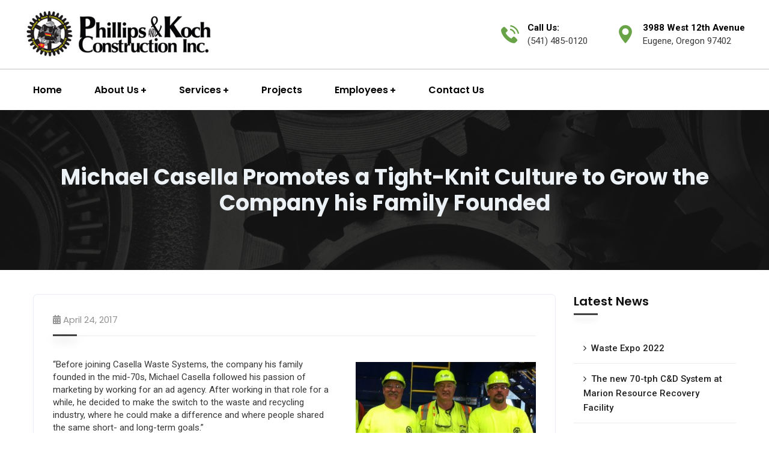

--- FILE ---
content_type: text/html; charset=utf-8
request_url: https://www.google.com/recaptcha/api2/anchor?ar=1&k=6LcEIc0ZAAAAAClAH7Wv-GUS5rJqgdH8Wsccnopc&co=aHR0cHM6Ly93d3cucGhpbGxpcHNrb2NoY29uc3RydWN0aW9uLmNvbTo0NDM.&hl=en&v=N67nZn4AqZkNcbeMu4prBgzg&size=invisible&anchor-ms=20000&execute-ms=30000&cb=937fm7shad75
body_size: 48695
content:
<!DOCTYPE HTML><html dir="ltr" lang="en"><head><meta http-equiv="Content-Type" content="text/html; charset=UTF-8">
<meta http-equiv="X-UA-Compatible" content="IE=edge">
<title>reCAPTCHA</title>
<style type="text/css">
/* cyrillic-ext */
@font-face {
  font-family: 'Roboto';
  font-style: normal;
  font-weight: 400;
  font-stretch: 100%;
  src: url(//fonts.gstatic.com/s/roboto/v48/KFO7CnqEu92Fr1ME7kSn66aGLdTylUAMa3GUBHMdazTgWw.woff2) format('woff2');
  unicode-range: U+0460-052F, U+1C80-1C8A, U+20B4, U+2DE0-2DFF, U+A640-A69F, U+FE2E-FE2F;
}
/* cyrillic */
@font-face {
  font-family: 'Roboto';
  font-style: normal;
  font-weight: 400;
  font-stretch: 100%;
  src: url(//fonts.gstatic.com/s/roboto/v48/KFO7CnqEu92Fr1ME7kSn66aGLdTylUAMa3iUBHMdazTgWw.woff2) format('woff2');
  unicode-range: U+0301, U+0400-045F, U+0490-0491, U+04B0-04B1, U+2116;
}
/* greek-ext */
@font-face {
  font-family: 'Roboto';
  font-style: normal;
  font-weight: 400;
  font-stretch: 100%;
  src: url(//fonts.gstatic.com/s/roboto/v48/KFO7CnqEu92Fr1ME7kSn66aGLdTylUAMa3CUBHMdazTgWw.woff2) format('woff2');
  unicode-range: U+1F00-1FFF;
}
/* greek */
@font-face {
  font-family: 'Roboto';
  font-style: normal;
  font-weight: 400;
  font-stretch: 100%;
  src: url(//fonts.gstatic.com/s/roboto/v48/KFO7CnqEu92Fr1ME7kSn66aGLdTylUAMa3-UBHMdazTgWw.woff2) format('woff2');
  unicode-range: U+0370-0377, U+037A-037F, U+0384-038A, U+038C, U+038E-03A1, U+03A3-03FF;
}
/* math */
@font-face {
  font-family: 'Roboto';
  font-style: normal;
  font-weight: 400;
  font-stretch: 100%;
  src: url(//fonts.gstatic.com/s/roboto/v48/KFO7CnqEu92Fr1ME7kSn66aGLdTylUAMawCUBHMdazTgWw.woff2) format('woff2');
  unicode-range: U+0302-0303, U+0305, U+0307-0308, U+0310, U+0312, U+0315, U+031A, U+0326-0327, U+032C, U+032F-0330, U+0332-0333, U+0338, U+033A, U+0346, U+034D, U+0391-03A1, U+03A3-03A9, U+03B1-03C9, U+03D1, U+03D5-03D6, U+03F0-03F1, U+03F4-03F5, U+2016-2017, U+2034-2038, U+203C, U+2040, U+2043, U+2047, U+2050, U+2057, U+205F, U+2070-2071, U+2074-208E, U+2090-209C, U+20D0-20DC, U+20E1, U+20E5-20EF, U+2100-2112, U+2114-2115, U+2117-2121, U+2123-214F, U+2190, U+2192, U+2194-21AE, U+21B0-21E5, U+21F1-21F2, U+21F4-2211, U+2213-2214, U+2216-22FF, U+2308-230B, U+2310, U+2319, U+231C-2321, U+2336-237A, U+237C, U+2395, U+239B-23B7, U+23D0, U+23DC-23E1, U+2474-2475, U+25AF, U+25B3, U+25B7, U+25BD, U+25C1, U+25CA, U+25CC, U+25FB, U+266D-266F, U+27C0-27FF, U+2900-2AFF, U+2B0E-2B11, U+2B30-2B4C, U+2BFE, U+3030, U+FF5B, U+FF5D, U+1D400-1D7FF, U+1EE00-1EEFF;
}
/* symbols */
@font-face {
  font-family: 'Roboto';
  font-style: normal;
  font-weight: 400;
  font-stretch: 100%;
  src: url(//fonts.gstatic.com/s/roboto/v48/KFO7CnqEu92Fr1ME7kSn66aGLdTylUAMaxKUBHMdazTgWw.woff2) format('woff2');
  unicode-range: U+0001-000C, U+000E-001F, U+007F-009F, U+20DD-20E0, U+20E2-20E4, U+2150-218F, U+2190, U+2192, U+2194-2199, U+21AF, U+21E6-21F0, U+21F3, U+2218-2219, U+2299, U+22C4-22C6, U+2300-243F, U+2440-244A, U+2460-24FF, U+25A0-27BF, U+2800-28FF, U+2921-2922, U+2981, U+29BF, U+29EB, U+2B00-2BFF, U+4DC0-4DFF, U+FFF9-FFFB, U+10140-1018E, U+10190-1019C, U+101A0, U+101D0-101FD, U+102E0-102FB, U+10E60-10E7E, U+1D2C0-1D2D3, U+1D2E0-1D37F, U+1F000-1F0FF, U+1F100-1F1AD, U+1F1E6-1F1FF, U+1F30D-1F30F, U+1F315, U+1F31C, U+1F31E, U+1F320-1F32C, U+1F336, U+1F378, U+1F37D, U+1F382, U+1F393-1F39F, U+1F3A7-1F3A8, U+1F3AC-1F3AF, U+1F3C2, U+1F3C4-1F3C6, U+1F3CA-1F3CE, U+1F3D4-1F3E0, U+1F3ED, U+1F3F1-1F3F3, U+1F3F5-1F3F7, U+1F408, U+1F415, U+1F41F, U+1F426, U+1F43F, U+1F441-1F442, U+1F444, U+1F446-1F449, U+1F44C-1F44E, U+1F453, U+1F46A, U+1F47D, U+1F4A3, U+1F4B0, U+1F4B3, U+1F4B9, U+1F4BB, U+1F4BF, U+1F4C8-1F4CB, U+1F4D6, U+1F4DA, U+1F4DF, U+1F4E3-1F4E6, U+1F4EA-1F4ED, U+1F4F7, U+1F4F9-1F4FB, U+1F4FD-1F4FE, U+1F503, U+1F507-1F50B, U+1F50D, U+1F512-1F513, U+1F53E-1F54A, U+1F54F-1F5FA, U+1F610, U+1F650-1F67F, U+1F687, U+1F68D, U+1F691, U+1F694, U+1F698, U+1F6AD, U+1F6B2, U+1F6B9-1F6BA, U+1F6BC, U+1F6C6-1F6CF, U+1F6D3-1F6D7, U+1F6E0-1F6EA, U+1F6F0-1F6F3, U+1F6F7-1F6FC, U+1F700-1F7FF, U+1F800-1F80B, U+1F810-1F847, U+1F850-1F859, U+1F860-1F887, U+1F890-1F8AD, U+1F8B0-1F8BB, U+1F8C0-1F8C1, U+1F900-1F90B, U+1F93B, U+1F946, U+1F984, U+1F996, U+1F9E9, U+1FA00-1FA6F, U+1FA70-1FA7C, U+1FA80-1FA89, U+1FA8F-1FAC6, U+1FACE-1FADC, U+1FADF-1FAE9, U+1FAF0-1FAF8, U+1FB00-1FBFF;
}
/* vietnamese */
@font-face {
  font-family: 'Roboto';
  font-style: normal;
  font-weight: 400;
  font-stretch: 100%;
  src: url(//fonts.gstatic.com/s/roboto/v48/KFO7CnqEu92Fr1ME7kSn66aGLdTylUAMa3OUBHMdazTgWw.woff2) format('woff2');
  unicode-range: U+0102-0103, U+0110-0111, U+0128-0129, U+0168-0169, U+01A0-01A1, U+01AF-01B0, U+0300-0301, U+0303-0304, U+0308-0309, U+0323, U+0329, U+1EA0-1EF9, U+20AB;
}
/* latin-ext */
@font-face {
  font-family: 'Roboto';
  font-style: normal;
  font-weight: 400;
  font-stretch: 100%;
  src: url(//fonts.gstatic.com/s/roboto/v48/KFO7CnqEu92Fr1ME7kSn66aGLdTylUAMa3KUBHMdazTgWw.woff2) format('woff2');
  unicode-range: U+0100-02BA, U+02BD-02C5, U+02C7-02CC, U+02CE-02D7, U+02DD-02FF, U+0304, U+0308, U+0329, U+1D00-1DBF, U+1E00-1E9F, U+1EF2-1EFF, U+2020, U+20A0-20AB, U+20AD-20C0, U+2113, U+2C60-2C7F, U+A720-A7FF;
}
/* latin */
@font-face {
  font-family: 'Roboto';
  font-style: normal;
  font-weight: 400;
  font-stretch: 100%;
  src: url(//fonts.gstatic.com/s/roboto/v48/KFO7CnqEu92Fr1ME7kSn66aGLdTylUAMa3yUBHMdazQ.woff2) format('woff2');
  unicode-range: U+0000-00FF, U+0131, U+0152-0153, U+02BB-02BC, U+02C6, U+02DA, U+02DC, U+0304, U+0308, U+0329, U+2000-206F, U+20AC, U+2122, U+2191, U+2193, U+2212, U+2215, U+FEFF, U+FFFD;
}
/* cyrillic-ext */
@font-face {
  font-family: 'Roboto';
  font-style: normal;
  font-weight: 500;
  font-stretch: 100%;
  src: url(//fonts.gstatic.com/s/roboto/v48/KFO7CnqEu92Fr1ME7kSn66aGLdTylUAMa3GUBHMdazTgWw.woff2) format('woff2');
  unicode-range: U+0460-052F, U+1C80-1C8A, U+20B4, U+2DE0-2DFF, U+A640-A69F, U+FE2E-FE2F;
}
/* cyrillic */
@font-face {
  font-family: 'Roboto';
  font-style: normal;
  font-weight: 500;
  font-stretch: 100%;
  src: url(//fonts.gstatic.com/s/roboto/v48/KFO7CnqEu92Fr1ME7kSn66aGLdTylUAMa3iUBHMdazTgWw.woff2) format('woff2');
  unicode-range: U+0301, U+0400-045F, U+0490-0491, U+04B0-04B1, U+2116;
}
/* greek-ext */
@font-face {
  font-family: 'Roboto';
  font-style: normal;
  font-weight: 500;
  font-stretch: 100%;
  src: url(//fonts.gstatic.com/s/roboto/v48/KFO7CnqEu92Fr1ME7kSn66aGLdTylUAMa3CUBHMdazTgWw.woff2) format('woff2');
  unicode-range: U+1F00-1FFF;
}
/* greek */
@font-face {
  font-family: 'Roboto';
  font-style: normal;
  font-weight: 500;
  font-stretch: 100%;
  src: url(//fonts.gstatic.com/s/roboto/v48/KFO7CnqEu92Fr1ME7kSn66aGLdTylUAMa3-UBHMdazTgWw.woff2) format('woff2');
  unicode-range: U+0370-0377, U+037A-037F, U+0384-038A, U+038C, U+038E-03A1, U+03A3-03FF;
}
/* math */
@font-face {
  font-family: 'Roboto';
  font-style: normal;
  font-weight: 500;
  font-stretch: 100%;
  src: url(//fonts.gstatic.com/s/roboto/v48/KFO7CnqEu92Fr1ME7kSn66aGLdTylUAMawCUBHMdazTgWw.woff2) format('woff2');
  unicode-range: U+0302-0303, U+0305, U+0307-0308, U+0310, U+0312, U+0315, U+031A, U+0326-0327, U+032C, U+032F-0330, U+0332-0333, U+0338, U+033A, U+0346, U+034D, U+0391-03A1, U+03A3-03A9, U+03B1-03C9, U+03D1, U+03D5-03D6, U+03F0-03F1, U+03F4-03F5, U+2016-2017, U+2034-2038, U+203C, U+2040, U+2043, U+2047, U+2050, U+2057, U+205F, U+2070-2071, U+2074-208E, U+2090-209C, U+20D0-20DC, U+20E1, U+20E5-20EF, U+2100-2112, U+2114-2115, U+2117-2121, U+2123-214F, U+2190, U+2192, U+2194-21AE, U+21B0-21E5, U+21F1-21F2, U+21F4-2211, U+2213-2214, U+2216-22FF, U+2308-230B, U+2310, U+2319, U+231C-2321, U+2336-237A, U+237C, U+2395, U+239B-23B7, U+23D0, U+23DC-23E1, U+2474-2475, U+25AF, U+25B3, U+25B7, U+25BD, U+25C1, U+25CA, U+25CC, U+25FB, U+266D-266F, U+27C0-27FF, U+2900-2AFF, U+2B0E-2B11, U+2B30-2B4C, U+2BFE, U+3030, U+FF5B, U+FF5D, U+1D400-1D7FF, U+1EE00-1EEFF;
}
/* symbols */
@font-face {
  font-family: 'Roboto';
  font-style: normal;
  font-weight: 500;
  font-stretch: 100%;
  src: url(//fonts.gstatic.com/s/roboto/v48/KFO7CnqEu92Fr1ME7kSn66aGLdTylUAMaxKUBHMdazTgWw.woff2) format('woff2');
  unicode-range: U+0001-000C, U+000E-001F, U+007F-009F, U+20DD-20E0, U+20E2-20E4, U+2150-218F, U+2190, U+2192, U+2194-2199, U+21AF, U+21E6-21F0, U+21F3, U+2218-2219, U+2299, U+22C4-22C6, U+2300-243F, U+2440-244A, U+2460-24FF, U+25A0-27BF, U+2800-28FF, U+2921-2922, U+2981, U+29BF, U+29EB, U+2B00-2BFF, U+4DC0-4DFF, U+FFF9-FFFB, U+10140-1018E, U+10190-1019C, U+101A0, U+101D0-101FD, U+102E0-102FB, U+10E60-10E7E, U+1D2C0-1D2D3, U+1D2E0-1D37F, U+1F000-1F0FF, U+1F100-1F1AD, U+1F1E6-1F1FF, U+1F30D-1F30F, U+1F315, U+1F31C, U+1F31E, U+1F320-1F32C, U+1F336, U+1F378, U+1F37D, U+1F382, U+1F393-1F39F, U+1F3A7-1F3A8, U+1F3AC-1F3AF, U+1F3C2, U+1F3C4-1F3C6, U+1F3CA-1F3CE, U+1F3D4-1F3E0, U+1F3ED, U+1F3F1-1F3F3, U+1F3F5-1F3F7, U+1F408, U+1F415, U+1F41F, U+1F426, U+1F43F, U+1F441-1F442, U+1F444, U+1F446-1F449, U+1F44C-1F44E, U+1F453, U+1F46A, U+1F47D, U+1F4A3, U+1F4B0, U+1F4B3, U+1F4B9, U+1F4BB, U+1F4BF, U+1F4C8-1F4CB, U+1F4D6, U+1F4DA, U+1F4DF, U+1F4E3-1F4E6, U+1F4EA-1F4ED, U+1F4F7, U+1F4F9-1F4FB, U+1F4FD-1F4FE, U+1F503, U+1F507-1F50B, U+1F50D, U+1F512-1F513, U+1F53E-1F54A, U+1F54F-1F5FA, U+1F610, U+1F650-1F67F, U+1F687, U+1F68D, U+1F691, U+1F694, U+1F698, U+1F6AD, U+1F6B2, U+1F6B9-1F6BA, U+1F6BC, U+1F6C6-1F6CF, U+1F6D3-1F6D7, U+1F6E0-1F6EA, U+1F6F0-1F6F3, U+1F6F7-1F6FC, U+1F700-1F7FF, U+1F800-1F80B, U+1F810-1F847, U+1F850-1F859, U+1F860-1F887, U+1F890-1F8AD, U+1F8B0-1F8BB, U+1F8C0-1F8C1, U+1F900-1F90B, U+1F93B, U+1F946, U+1F984, U+1F996, U+1F9E9, U+1FA00-1FA6F, U+1FA70-1FA7C, U+1FA80-1FA89, U+1FA8F-1FAC6, U+1FACE-1FADC, U+1FADF-1FAE9, U+1FAF0-1FAF8, U+1FB00-1FBFF;
}
/* vietnamese */
@font-face {
  font-family: 'Roboto';
  font-style: normal;
  font-weight: 500;
  font-stretch: 100%;
  src: url(//fonts.gstatic.com/s/roboto/v48/KFO7CnqEu92Fr1ME7kSn66aGLdTylUAMa3OUBHMdazTgWw.woff2) format('woff2');
  unicode-range: U+0102-0103, U+0110-0111, U+0128-0129, U+0168-0169, U+01A0-01A1, U+01AF-01B0, U+0300-0301, U+0303-0304, U+0308-0309, U+0323, U+0329, U+1EA0-1EF9, U+20AB;
}
/* latin-ext */
@font-face {
  font-family: 'Roboto';
  font-style: normal;
  font-weight: 500;
  font-stretch: 100%;
  src: url(//fonts.gstatic.com/s/roboto/v48/KFO7CnqEu92Fr1ME7kSn66aGLdTylUAMa3KUBHMdazTgWw.woff2) format('woff2');
  unicode-range: U+0100-02BA, U+02BD-02C5, U+02C7-02CC, U+02CE-02D7, U+02DD-02FF, U+0304, U+0308, U+0329, U+1D00-1DBF, U+1E00-1E9F, U+1EF2-1EFF, U+2020, U+20A0-20AB, U+20AD-20C0, U+2113, U+2C60-2C7F, U+A720-A7FF;
}
/* latin */
@font-face {
  font-family: 'Roboto';
  font-style: normal;
  font-weight: 500;
  font-stretch: 100%;
  src: url(//fonts.gstatic.com/s/roboto/v48/KFO7CnqEu92Fr1ME7kSn66aGLdTylUAMa3yUBHMdazQ.woff2) format('woff2');
  unicode-range: U+0000-00FF, U+0131, U+0152-0153, U+02BB-02BC, U+02C6, U+02DA, U+02DC, U+0304, U+0308, U+0329, U+2000-206F, U+20AC, U+2122, U+2191, U+2193, U+2212, U+2215, U+FEFF, U+FFFD;
}
/* cyrillic-ext */
@font-face {
  font-family: 'Roboto';
  font-style: normal;
  font-weight: 900;
  font-stretch: 100%;
  src: url(//fonts.gstatic.com/s/roboto/v48/KFO7CnqEu92Fr1ME7kSn66aGLdTylUAMa3GUBHMdazTgWw.woff2) format('woff2');
  unicode-range: U+0460-052F, U+1C80-1C8A, U+20B4, U+2DE0-2DFF, U+A640-A69F, U+FE2E-FE2F;
}
/* cyrillic */
@font-face {
  font-family: 'Roboto';
  font-style: normal;
  font-weight: 900;
  font-stretch: 100%;
  src: url(//fonts.gstatic.com/s/roboto/v48/KFO7CnqEu92Fr1ME7kSn66aGLdTylUAMa3iUBHMdazTgWw.woff2) format('woff2');
  unicode-range: U+0301, U+0400-045F, U+0490-0491, U+04B0-04B1, U+2116;
}
/* greek-ext */
@font-face {
  font-family: 'Roboto';
  font-style: normal;
  font-weight: 900;
  font-stretch: 100%;
  src: url(//fonts.gstatic.com/s/roboto/v48/KFO7CnqEu92Fr1ME7kSn66aGLdTylUAMa3CUBHMdazTgWw.woff2) format('woff2');
  unicode-range: U+1F00-1FFF;
}
/* greek */
@font-face {
  font-family: 'Roboto';
  font-style: normal;
  font-weight: 900;
  font-stretch: 100%;
  src: url(//fonts.gstatic.com/s/roboto/v48/KFO7CnqEu92Fr1ME7kSn66aGLdTylUAMa3-UBHMdazTgWw.woff2) format('woff2');
  unicode-range: U+0370-0377, U+037A-037F, U+0384-038A, U+038C, U+038E-03A1, U+03A3-03FF;
}
/* math */
@font-face {
  font-family: 'Roboto';
  font-style: normal;
  font-weight: 900;
  font-stretch: 100%;
  src: url(//fonts.gstatic.com/s/roboto/v48/KFO7CnqEu92Fr1ME7kSn66aGLdTylUAMawCUBHMdazTgWw.woff2) format('woff2');
  unicode-range: U+0302-0303, U+0305, U+0307-0308, U+0310, U+0312, U+0315, U+031A, U+0326-0327, U+032C, U+032F-0330, U+0332-0333, U+0338, U+033A, U+0346, U+034D, U+0391-03A1, U+03A3-03A9, U+03B1-03C9, U+03D1, U+03D5-03D6, U+03F0-03F1, U+03F4-03F5, U+2016-2017, U+2034-2038, U+203C, U+2040, U+2043, U+2047, U+2050, U+2057, U+205F, U+2070-2071, U+2074-208E, U+2090-209C, U+20D0-20DC, U+20E1, U+20E5-20EF, U+2100-2112, U+2114-2115, U+2117-2121, U+2123-214F, U+2190, U+2192, U+2194-21AE, U+21B0-21E5, U+21F1-21F2, U+21F4-2211, U+2213-2214, U+2216-22FF, U+2308-230B, U+2310, U+2319, U+231C-2321, U+2336-237A, U+237C, U+2395, U+239B-23B7, U+23D0, U+23DC-23E1, U+2474-2475, U+25AF, U+25B3, U+25B7, U+25BD, U+25C1, U+25CA, U+25CC, U+25FB, U+266D-266F, U+27C0-27FF, U+2900-2AFF, U+2B0E-2B11, U+2B30-2B4C, U+2BFE, U+3030, U+FF5B, U+FF5D, U+1D400-1D7FF, U+1EE00-1EEFF;
}
/* symbols */
@font-face {
  font-family: 'Roboto';
  font-style: normal;
  font-weight: 900;
  font-stretch: 100%;
  src: url(//fonts.gstatic.com/s/roboto/v48/KFO7CnqEu92Fr1ME7kSn66aGLdTylUAMaxKUBHMdazTgWw.woff2) format('woff2');
  unicode-range: U+0001-000C, U+000E-001F, U+007F-009F, U+20DD-20E0, U+20E2-20E4, U+2150-218F, U+2190, U+2192, U+2194-2199, U+21AF, U+21E6-21F0, U+21F3, U+2218-2219, U+2299, U+22C4-22C6, U+2300-243F, U+2440-244A, U+2460-24FF, U+25A0-27BF, U+2800-28FF, U+2921-2922, U+2981, U+29BF, U+29EB, U+2B00-2BFF, U+4DC0-4DFF, U+FFF9-FFFB, U+10140-1018E, U+10190-1019C, U+101A0, U+101D0-101FD, U+102E0-102FB, U+10E60-10E7E, U+1D2C0-1D2D3, U+1D2E0-1D37F, U+1F000-1F0FF, U+1F100-1F1AD, U+1F1E6-1F1FF, U+1F30D-1F30F, U+1F315, U+1F31C, U+1F31E, U+1F320-1F32C, U+1F336, U+1F378, U+1F37D, U+1F382, U+1F393-1F39F, U+1F3A7-1F3A8, U+1F3AC-1F3AF, U+1F3C2, U+1F3C4-1F3C6, U+1F3CA-1F3CE, U+1F3D4-1F3E0, U+1F3ED, U+1F3F1-1F3F3, U+1F3F5-1F3F7, U+1F408, U+1F415, U+1F41F, U+1F426, U+1F43F, U+1F441-1F442, U+1F444, U+1F446-1F449, U+1F44C-1F44E, U+1F453, U+1F46A, U+1F47D, U+1F4A3, U+1F4B0, U+1F4B3, U+1F4B9, U+1F4BB, U+1F4BF, U+1F4C8-1F4CB, U+1F4D6, U+1F4DA, U+1F4DF, U+1F4E3-1F4E6, U+1F4EA-1F4ED, U+1F4F7, U+1F4F9-1F4FB, U+1F4FD-1F4FE, U+1F503, U+1F507-1F50B, U+1F50D, U+1F512-1F513, U+1F53E-1F54A, U+1F54F-1F5FA, U+1F610, U+1F650-1F67F, U+1F687, U+1F68D, U+1F691, U+1F694, U+1F698, U+1F6AD, U+1F6B2, U+1F6B9-1F6BA, U+1F6BC, U+1F6C6-1F6CF, U+1F6D3-1F6D7, U+1F6E0-1F6EA, U+1F6F0-1F6F3, U+1F6F7-1F6FC, U+1F700-1F7FF, U+1F800-1F80B, U+1F810-1F847, U+1F850-1F859, U+1F860-1F887, U+1F890-1F8AD, U+1F8B0-1F8BB, U+1F8C0-1F8C1, U+1F900-1F90B, U+1F93B, U+1F946, U+1F984, U+1F996, U+1F9E9, U+1FA00-1FA6F, U+1FA70-1FA7C, U+1FA80-1FA89, U+1FA8F-1FAC6, U+1FACE-1FADC, U+1FADF-1FAE9, U+1FAF0-1FAF8, U+1FB00-1FBFF;
}
/* vietnamese */
@font-face {
  font-family: 'Roboto';
  font-style: normal;
  font-weight: 900;
  font-stretch: 100%;
  src: url(//fonts.gstatic.com/s/roboto/v48/KFO7CnqEu92Fr1ME7kSn66aGLdTylUAMa3OUBHMdazTgWw.woff2) format('woff2');
  unicode-range: U+0102-0103, U+0110-0111, U+0128-0129, U+0168-0169, U+01A0-01A1, U+01AF-01B0, U+0300-0301, U+0303-0304, U+0308-0309, U+0323, U+0329, U+1EA0-1EF9, U+20AB;
}
/* latin-ext */
@font-face {
  font-family: 'Roboto';
  font-style: normal;
  font-weight: 900;
  font-stretch: 100%;
  src: url(//fonts.gstatic.com/s/roboto/v48/KFO7CnqEu92Fr1ME7kSn66aGLdTylUAMa3KUBHMdazTgWw.woff2) format('woff2');
  unicode-range: U+0100-02BA, U+02BD-02C5, U+02C7-02CC, U+02CE-02D7, U+02DD-02FF, U+0304, U+0308, U+0329, U+1D00-1DBF, U+1E00-1E9F, U+1EF2-1EFF, U+2020, U+20A0-20AB, U+20AD-20C0, U+2113, U+2C60-2C7F, U+A720-A7FF;
}
/* latin */
@font-face {
  font-family: 'Roboto';
  font-style: normal;
  font-weight: 900;
  font-stretch: 100%;
  src: url(//fonts.gstatic.com/s/roboto/v48/KFO7CnqEu92Fr1ME7kSn66aGLdTylUAMa3yUBHMdazQ.woff2) format('woff2');
  unicode-range: U+0000-00FF, U+0131, U+0152-0153, U+02BB-02BC, U+02C6, U+02DA, U+02DC, U+0304, U+0308, U+0329, U+2000-206F, U+20AC, U+2122, U+2191, U+2193, U+2212, U+2215, U+FEFF, U+FFFD;
}

</style>
<link rel="stylesheet" type="text/css" href="https://www.gstatic.com/recaptcha/releases/N67nZn4AqZkNcbeMu4prBgzg/styles__ltr.css">
<script nonce="__XW2EnRMKUfPUWOtQ_Qcg" type="text/javascript">window['__recaptcha_api'] = 'https://www.google.com/recaptcha/api2/';</script>
<script type="text/javascript" src="https://www.gstatic.com/recaptcha/releases/N67nZn4AqZkNcbeMu4prBgzg/recaptcha__en.js" nonce="__XW2EnRMKUfPUWOtQ_Qcg">
      
    </script></head>
<body><div id="rc-anchor-alert" class="rc-anchor-alert"></div>
<input type="hidden" id="recaptcha-token" value="[base64]">
<script type="text/javascript" nonce="__XW2EnRMKUfPUWOtQ_Qcg">
      recaptcha.anchor.Main.init("[\x22ainput\x22,[\x22bgdata\x22,\x22\x22,\[base64]/[base64]/[base64]/[base64]/[base64]/UltsKytdPUU6KEU8MjA0OD9SW2wrK109RT4+NnwxOTI6KChFJjY0NTEyKT09NTUyOTYmJk0rMTxjLmxlbmd0aCYmKGMuY2hhckNvZGVBdChNKzEpJjY0NTEyKT09NTYzMjA/[base64]/[base64]/[base64]/[base64]/[base64]/[base64]/[base64]\x22,\[base64]\\u003d\\u003d\x22,\[base64]/Cr8OZwoDDoj8PO8OJw69DfV03wqjCtsKwwrfDisOIw5bClcOxw6HDu8KFXldFwqnCmQZRPAXDh8OeHsOtw5HDl8Oiw6tHw6DCvMK8woHCgcKNDm/Cgzd/w6LCqWbCokjDiMOsw7EfS8KRWsK+KkjClAQRw5HCm8OfwoRjw6vDt8KQwoDDvms6NcOAwoDChcKow51cS8O4U0DCssO+Iy7DlcKWf8KzWUdwZm1Aw54GSXpUa8OZfsK/w5zCrsKVw5Y1dcKLQcKGEyJfDMKmw4zDuWbDkUHCvk7ClGpgEsKaZsOew7hzw40pwo17ICnClMKKaQfDoMKQasKuw6Blw7htPsKew4HCvsOrwqbDigHDgsK2w5LCscKSWH/[base64]/DkHR6N1MxcsKcw4BeQDUGIsKRQjbDg8KlLFXCs8KLIsOROFDDvsKcw6V2OMKJw7RmwqDDhGxpw4LCk2bDhnDCt8KYw5fCuih4BMOsw4AUeybCo8KuB2crw5MeJcO7UTNYTMOkwo1IWsK3w4/Dp1HCscKuwrEqw712HcOew5AsUXMmUyBlw5QycRnDjHANw4bDoMKHWlgxYsK5F8K+GjJ/[base64]/CqMK2wrhRdhYAwqdtBMO3w7bCicO+KnYQw4kqVsO3woFDMTwfw7ZCUWHDh8KLQD/DvkMkT8OlwrbDucOfwp3DjcO3w49Zw7vDqsOvwrFiw5/Dm8Odw57ChcOTcz4Cw6zCssOSw7DDgQc/GVlGw4/[base64]/wqx7ZsORa2BmUsOeLsOEAsOSwrzCmX7CiA0zBcOaEA7CqMKiwr7Duy9EwotmNsOaN8OBw5nDq0Brw4PDiHRAw7LCgsOjwrHDhcOQwpDChU7DpHZEw7fCsVTCpcKSEl0awpPDjMKJO3LCr8KUwoYTEXTDhHbClMK/[base64]/[base64]/CjUvCoX9Aw5/DohcEI1DCsVllwobCoxnDhUPDrsKPRkA+w6bCqCjDtzzDl8KBw7bCisK1w5RjwrVNMwTDgVttw4DCmsKlK8K0wo/[base64]/w57CvAFgwpZNwrUOXD/Ds3jDmjtuUmMRw7NxIsO7P8KOw69JSMKhOsOWQioyw63Dq8Krw5LDl2vDjAzDi1Zxw5RLw5xnwqfCi25UwpLChVUXK8KcwrNGwr7Ch8K2w6Y6wq0yA8KhA2jDhEpEGsKyLCEiwr/[base64]/DisKkw4LCjAInw585R8KiCmHDogjDpFdYwoYQDSYEBsKTw45RH1sDQW3ChATDhsKIHsKGSHjCoGMRw79ZwrfClV9+w7QoSyHCpMKzwqtNw5vCr8OSYkM9wo/DrMKFw7hdKcO6w5Fzw5DDvMOywoAnw5gIwo3Cr8O5SCvDgTXCnMOmPmdTwpxKKTfDi8K0MsKCw6R4w5tmw6LDkcKEw50UwqjCq8OEw4zCj1BaUgvCn8Kkw6/DqlVCw5N2wqXDiVp6wrfDoWnDpMKkwrJMw5LDtsOMwowPfsOdHsO7wo3DhMKowqhrXXEew5RUw4fCoiXCrBAIWDYkE3bCmsKlfsKXwowmB8OpVcK6Q29TZ8O5cxBawqI/w5NFQcOqZcOUwpfDuHPCvSwaRMK7wrLDjkI/e8KhU8OldHoawq/Dm8OcNHzDucKHw6xrdR/DvsKYw7dheMK7QivDg2N7wpZ0woLDjcOeAMOywqLCvcK+w6XCvHdTw5HCkMKtNzHDrcOKwp1eecKERhcZf8KwfMOkwp/DkEwzZcO4McO8wp7CgSHCvsKPdMOnKF7CsMKGBcOGw5QlWXs9b8KXZMOAw5LCt8OwwqhXRcO2ccOUw4AQw6bCncKTHlDDoRU5w4xFEXZtw4LDjj/[base64]/[base64]/Cq8OCwqLDscKiL8O0wpTDom/Cg8OSw5vDiDbDjVPCssOsFsKGw5wkbRtywqQZCD00w6vCgMK0w7DDkcKHwrjDrcK7wr53TsOBw4XDjcOZw5UiUQPDu38qKlwkw5wQw50awp/CmVvCpn5EP1PDmMOPYgrChxPCssOtNR/[base64]/[base64]/CmcOqSl9Uw7pFb8ONCMKZw4PCumxoOsKwwr9HHAYNKMOHw5jCjkvDlMOJwqfDiMK1w6rCr8KKPMKGWR8qVW/DkMKJw5EFasOBw4DDj0nDncOHw4nCoMKdw6nDksKlw6vDtsKAwpcuw7pVwpnCqsKQZ0LDuMKyKxBYw4AoIjkXwqfDuFPClmjDj8OXw6EIb1vCnyxUw5fCkhjDmMO/[base64]/CpEDDrCoWw4VWw6pewqDDnEdeIMO7w7fDu2tOwqNfJMKYw6vClMOEw4AKCcKoIV1LwrXDgcOEf8KbYsOdZsKdwoguw7zDt2E9wppUVB8sw6fDj8O5worCukRRc8Oww7LDssKbTsOLHcOodyUjw7Jlw7/CjcKkw6LCjcOyIcOcwoFFwoIsf8O1wrzCqQtCbsOwMMOtw5dOKnDChH3DrE/Dq2DCqsK+w6hcw5PDq8Ogw51qDivChw/[base64]/CrsOyw6YRcnjCm08+HsOgwqNEwoTDu8Oqw6EMw58jesOZO8Krw6IaH8Kfwr3CmsKBw6xkw5dJw7Y6wrt+GcOxwq98Hy/CtgMyw4nDiS/[base64]/DoMOXwowyw5/CsTMKw6jDrsO1w5XDj8OQwpLCisKdIMKCFcKwVmAmWsKBNcKCLMO4w7sywo12TyB0UMKaw5EQYMOpw7/Dt8OZw7UYNxDCucOFUsOuwqzDr0XChDcJw489wrRowq8OKMOAWsKBw7ojHz/[base64]/CssKdwoduw5BZw5LCh0dLw40DEgRLw63DoMOawq7Cr3zChh5CccKjKcOGwonDtMOHw78uOVV7Yic1YMOeRcKuHMOQB2DCrcOVOsK0dMODwoHDhR7DhTAhMB4mw5zDtsKRExXCjMKsN0vCtMKkfgDDmw3CgmrDtgXCpcO1w6oIw5/[base64]/ChGtDwqHDgAxWw7cADcOEUMKwdVoVwpkqWcK/wpLDqcKRKcOBecK+wolkMl/CkMKSf8KeYMKmFk4AwrIaw5wpSMOYwobCjMOuw7kiAMKSeBEzw4UIw7vDkHzDr8Kuw5MzwrnCtcKuLMKyMcK5YRZzwrNVLHbDo8K6AkRlw73CvcKVUMOYDjTClVDCjTwXT8KGUsOFd8OiTcOzcsOVI8KAwqDCjR/DilDDmMKQTRnCrUXCkcK3ZMKDwrPCiMOZw4lCw4rCp2kqEFjCjMK9w6DCgw/DqsK6wr01CsOGU8OIdsKhwqZiwpjDrzbCq2TDrirDhTPDiw/[base64]/Cp1wvwrMURF1nKh3Dl2fClsOePgpRw6ETwol1w5vDqcKUwosDDMKCw4IqwqMJwr/DogjDvUvDr8KFw4XDsAzCsMKfw4DDuCbCvsO+FMKaCxHCii/DnnLDgsO3AQFrwpbDrcO0w45OdBVHw4nDm0bDhMODVRHCucOUw4zCnMKZwqnCrsK0wrRSwovDuUvDnAnCsFDDqcKeaEnDh8K/CsKtSMOUEURJwoLCkkPCggYOw4XCrMOVwptVA8KhIC9qEcKzw55uwpjCmMOSB8K/fwxjwqrDj2DCtHYYLCfDvsOtwrxAw5xawpbCglfDrsK6asOMwpN7LcOpDcO3w43CpEFgIsKZYB/Cl1TDkmxpYMOxwrXDtCULK8Kuwr19NsKCdBXCv8KIDcKoTsOiTyfCocOiJMOiGk0FZmvDvMK/KcKcwrVdCG50w6UEQsOjw4PDjMOpHsKvwoNxUFPDgGbCml9TD8Kua8ODwpbDtx/DmcKbCsOoBnjCncOgB1gSUDbChyPCusKyw7DCrQrDhV9Hw7hsexQBIkdkWcK+wrbDnD/Cqz/Dk8OUw45rwoY1wo5dbsKfVMK1w75tI2IKYl/Cp3YxecKJwrxVw6DChcOfeMKrwonCmMOJwoDCssO0P8KHwrdwUcOJwpjDu8O1wr/DrsK4w5Q4CcKIScOKw5LDgMKWw5ZBwrLDv8O1RQwbHB0Ew5l/UExKw50xw4wnc17Ct8K0w7ZMwopERDDDgsOBTQ/[base64]/wpnCtGrCpsKBKi7CjXrDs8O5NkrCscKwfD3CgcOtd3BSw5HCtyXDoMOQUcK5TzrCksKyw4vDmsKzwrnDvEM7c3ddR8KnGVlNwp5VcsObwoU7KHV8w7zCpx0vGj9rw5DDn8OyGcKhw5JJw4Erw5w/[base64]/[base64]/DmcOUwq/[base64]/w58Yw5nDh31OwrXCoMOewoPDosKaMMOdRnthYQ07SXzDvcOfNxhdBMKDK1zCpsKRwqHDsHIXw4nCr8OYfisOwp4WHsKSW8K/HTjCv8K5w707MmfCmsOQN8Kewo4YwonDmz/CgzHDrgdPw5MVwozDrsOSwqNJC3PDusKZw5TDuxJww7/DhMKRDcK1w4PDpQvCksOXwpDCqcKLwpTDjMOfwr3DllfDjcOUw4lFTgdlwrXCkcOxw6rDtys2MDLCplh7QsK7KMOcw73DvsKWwodUwo13C8OqVSzCnyTDrkXCuMKtOMO0w51LLMO7aMOuwr3CrcOGO8OOX8KKw43DvF0+BMOpdBDCtWzDiVbDo1sSwooHLG7Dn8K/[base64]/DvsK9BMK0UVlCw45awq/CusKYwoLCgsKbw75feMOww71Ge8OpYkdHTDPCr0vCjGfDosKFwqvDtsK5w5DCi1xiPsOuGjrDv8KAw6BENULCmnnDh2PCpcKPwpjDpcKrw5JkOlXCgSLCpUNFC8Kkwq/DiiTCpmfCkUJqH8OLwrMuKgZWMMK2wroJw6fCscOsw61AwqLDgAEUwrnChDDCkcKsw7J0QU/CvwfCj2LCsz7CocOlw5p3wpTCknBRDMK9SyfDhBJVPy/CtiDDt8ONwrrCncOPw5rCv1TCtABPesOAwrrDlMOtasKgwqAxwojDosOBw7Z2wpcLwrZvFsO8wq1pfMObwok8w75vIcKHw5VrwobDsH5HwqXDl8KKdWnCnSRnEzLDgMO3J8O9w4vCtsOKwqEVAjXDkMOGw5nDk8KEVcKnCXTClG4Pw4tpw5LClcK/wrvCuMKjasK6w70swr0nworCu8OZZVxkVXVVwrtrwoYGwqTDucKCw5HDiR/DoHXCssKYCBjCtsKjRcOKW8K/QMKhYjbDvcOBw5MOwpvChTJmGiTCkMOSw7soDMKSbkjDkELDqXsrwrJ5TXN0wrQrPMOTG2fDrQ7Cg8O5wqlwwps/w6HDu3bDs8KmwpphwqgNw7BMwqAHQyTCncKBwqMqGsKdfMOSwoF/cDppEjQkHMKew58Xw5nDhXZMwr/CkGQ1bcOiEsKsdMKycMKYw4RpPcOgw68kwofDowRFwosjHcKvwrc2IT9/[base64]/woHCjMKGXsKywrnDjT7CmzY9HcOHLTnChXrCs2IGTm7ClsK6wocyw7h/esOUEi3CqMOLw6/Ch8O9ZWTDs8OXwo9+wrV1CHMwAMOZVSdPwovCqcOYYDMKRlIKB8KJW8KoJw7CtT4MW8K/IMOAbUAJwrjDv8Kcd8Osw4FaKF7Djk9GSxnDjcOuw6bDpAPCnTrDvE/Cg8KpFQhvYcKNUX9WwpIAwrvCmsOgIsKGL8KrORJxwqnCpUcDPcKaw7rCscKHNcK1w4/DicOOZ14OPsKGF8OdwqrCtlzDpMKHSkXDrsOPcCHDvMOlSx0MwptjwocfwofCjnvDvcO+wpUcd8OORsOLPMOMW8O/[base64]/w7jDksKwwpXCkUpZwpYAL8KzwpAYwrdjwprCtwTDj8OFVSDCs8KSTHDDhsOpaH1iPsOFQcK2wqfCjsOAw5nDvx05AVHDpcKiwpJowrfDq0LCn8Kew4/DpsO/woclw6fCpMK+VyXCkyRZDHvDhmhHw4hxFknDoxnCiMKcQW7DmcKpwoopLwN/J8O9LsKbw7HDi8KUwqHCmncGDGLDk8OmdcKRwokDQE3CucKbwpPDnyErVjjDicOEVMKtw4jCjgluwq5GwqbCnMOUdcOuw6/Co0LCrxMqw5zDoSJmwrnDmsKJwrvCocKobsKHwpvComTCnk7Cp01jw43ClFbCk8KIEFoxWsOyw7TDmiVLFzTDt8OHGMKxwo/DmQrDvsOLE8O4D2wPacKGSsOYRAYpZsO8IcKLwpPCrMKCwozDryRaw6F/w4/Dp8OQK8KBDsOZMcKbEcK5YMKxw4rCoEHCnGjDgkhMH8OXw4zCscOwwonDj8KeXsKewoTDqWFmGDTCs3rDpxUZLMK0w7TDnAbDjiEdOMOrwr9hwp9kdnrCtHMZZsKdwo/Cq8OBw4NIV8KBA8KAw5B2wpg8wq/DgsOdwpgtRhHCtMKYwp1TwoYyPcK8WMOgw5PCv1IpMsKdDMKGw7LCm8OUTgUzw6/CnAnDjxPCvzU+FGEqNSLDocOvRDkvwrPDtWPCpEjCt8KewqrDr8KwVw/[base64]/[base64]/XMO2WMKIwo98wpfClcKYwoh4wqVpGcKAw67CpybCsyxFwqbCtsK9JsOqwr9+LQ7ClQ/Cm8OKPsOdKMKmFFDClmICPMO5w4vCgcOswq9vw7PCgcK4JMO2O3t4IsKOGSt3ZnrCg8KDw7wHwrrDkCTDm8Kec8O1w7c0fMKZw7DDisKCHyHDumnCjcKaMMO+w7HCsVrChyAbW8KQH8KVwprDi2DDlMKFwo/CusKgwq0zK2nCtcO9GkgEZ8K+wrIJwqQRwq/CunYYwrs5wpjClyc2eFM1LUfDmcOLUcK5RgI1wq50dsKWwpE0RMOzwognw4HDnloJQMKFNml+O8OOSEXClzTCu8OtagDDpCA4wq16VTISw6PDgVLCuQkETEYGw5TCjAYCwpUhwoRBw647K8Kew77CtWPDi8OTw5/[base64]/[base64]/DkyBcQSVfWA/CiXDDmi7DhUnDnHZuZwgPN8K3Lz3DmXrDlkzCo8Kww6PDqsOXEsKJwoYXMsO2PsO0wqnCpFvDlAlvCsObwqMSJiBJXWERHcOzQXLCtsOUw5k8w79uwpReOAPDrgnCr8OXw7DCmVlNw4/[base64]/DnjQhflrCug8aw65LwqQndxQLY3HDjMO+wqVwZsO7BSl4LcOnW11Bw7MtwrXCk3F1ajXDiA/DssOeGcKowrzDs0k1XsKfwrEJScOeGATDrSshLjhVeX3DtMKdw4DDssKFwpTDlMOSWsKZRXMbw6LDgnRFwo0ScMK+YFPCpsK4wo3CoMKCw4DDrcOGDcKwA8Orw6jCgS3Cr8KEw6QPfQ43w53DsMOKacKNG8KbEMKqwpQOE0YDZgBCRWPCoFfDo0rCqcKfw6/[base64]/CpMKGw4QzHcOoUcK/w4QGw4JLw4rDsMOpwpdZAW52TMOICSQDwr1xw5g5PSENZ03Cry3CrsOUwoxjE2xMwqHCq8Kbw7csw4rDhMOxwokgGcOqeVjClSgdCzHDnlrCo8K8wqgTwr8PegtOw4TCiR50A3RUY8OQw47DthHDjsKSDcOPEx5Wen/CgH7Ck8K1wqPCnDLClMK6TsKLw7s0w4/CqsOYw5RwCcOgBsOuw4LDrzBsIUTDoCDCkSzDrMKzKcKsDXIZwoN/MEzDtsKZPcK/wrQbwoEfwqwRwq/DlMKQwpbDm2kLaC/[base64]/CuVzDr8O2VMOADj7Dv1UhwoVwwqJ+TsOawqPCtxQHwoxQFCtvwprClHTDnsKtVMOxw4DDrDknSATDrwBnVE/DilN0w5EiTcOlw7BhSsKnw4kww6ocRsKJHcKGwqbDocKnwqolGFnDtljCvUsrdFwbw7xNwoHCi8KawqcDa8O4wpDCqVjCi2rClXXDhcOqwpkkw4nCnsOiYMOPdcKnwogOwogGHBjDhsO4wqbCrcKrF2PDp8K6w6nDoTcNw4otw7s/w6xsD2prw7PDhcKVXgNjw48LdjRePcKWZsOzwrIndHTDu8K4dHzDo2E2MMOdOWrCl8K+B8KxSyU+QUrCrcOjQHwdw5HCvAzCj8OGIwHDusKoD29sw6hcwpNFw4Y2w4VlYsO/[base64]/Q8K8wpNxcsKpWMKSwoVMLsOoEcO7wqLDu2IHw4lIwqY/wogeR8O0w65qwr0Bw5Fcw6TCq8KUwpwFDkvDnsOMw4INcsO1w44bwoF+w77Ctj3DmHlLwqTCkMOOw4xjwqgtLcKWGsKzw6XCmFXCpAfDlijDmMKQB8KscsK9PcO1KcO4w6J9w6/Ci8KSw7DCi8O6w5fDkcODbCl2w79xUcKtMxHDl8OvRmnDtD8kCcKYSMKHcMKkwp5zw6gawplHw5hOR39EUibClFwRwoDDlsKiVwbDrijDlMOywpNiwqHDuFbDnMOsCcK+EiQKJsOlFcKoLxHDpmXCrHwQf8OQw6DDq8KmwqzDpTfDrcOTw5bDrGXCjSJOwqMLw5Y/w75hw57CucO7w4DDhcO6w44RTDNzDkDCucKxwqEDWcOWSDoxwqdmw5fCpMOwwoVDwogHwpXClMKkwoHCpMOvw447PX3DjWDCjTcow7wEw6Rbw6jDiBw1wqskF8KPT8O4wozCvw5ZGsK/Y8OOwpBuw6xtw5Yow7zDq30IwoBFEBgfGcOHQcOewp/DiyYVHMOufGl+CE9/NDsRw47CpcKBw7d/w44UE24aR8KwwrBww48Ow5/CoQMCwq/Cizgxw73CuBRrWBY6KSxMTgJVw5c1X8KIa8KPVE3Dh1/CmsOXw7owEG7DgQBZw6zCrMKdwoTCqMKpw7nDq8KIwqkLw7PCumrCrMKoVsOmw5ttw4sCw5NRBsORak/DvDdCw4LCtcOtfXnCvgRgw6cXXMObw5jDhmvCjcKJdwjDjsK/QGLDosOpPk/CrSzDvSQEVcKUw7wMw4TDogvCp8KXwozDtMOfa8Opw7FGwoXDrcKOwrJcw7/DrMKPR8Ofw4IIVcOKRixCw6HCsMKlwqkPKFvDox3CmjxCZDhjw47CmsOqwp7CksKxWcKtw5fDlkIaPcK+w7NKwo7CgcKoDA3CuMKvw5LCoTQIw4/[base64]/CpjXDqcOML3BOQmTCjGRdwohMwpczw63CvldcDcKWe8OTI8Ocwo8mb8OUwrjCgMKLch/Cs8OuwrNFDsKeVGB7wqJeH8OSaB43VHkLwrsBXjheTcO/[base64]/Dn8OtwrzDuQnCpUbCny8fLsODV8K9wpUKSm7Do8KmLcOfwoXCkixzw5bCjsKbJghgwrEJbMKFw755w5HDvAHDmXnDhnLDnh0Jw59PJybCqXDDoMKMw6hiTB/Do8KUaR48wp/DmsK1w6TDqFJhR8KZwoxzw7IcG8OmNMOXYcKZw4QOEsOiRMKtQcOUw5jCjsKfbz4gUDBZAgsnwrlLwpbDsMKoZMOGaVbDgMKbQxg9fsOxF8OIw4HChMKxRDp6w4/CngrDm23CnMO8wqTCqwYBw4kHJRzCvU/DhcKAwop0NSAMNwTCgXvChAfDl8OBc8OwwrLDlAV/wq3DksK2EsKJL8OKw5dzMMOUQn4VPcKBwrlTBXxCGcOlwoBdUzoUw7bDqBhFw4/[base64]/CicOyb8OfwrHCtcOAwqF4w4zCjMOEaEQZwpXDqsO7woRgw7rDusKqw6YMwo/CrUrDs3lxaxphw41cwpvDgXPCjRDDg2VpQRcmJsOqQ8Ojw6/[base64]/w4xIQcKHwqrCoGpLw4rCqCXCm8O0E8Kxw7k5MBYFdXhPwpUfJwzDkMOQLMOgR8OfWMKuwpDDrcO+Wm4LPELCqMOgdVHCvSLDsjALwqVDWcOMw4Zpw77ChQlKw53CucOdwqNeP8K8wr/CsWnCpMKtw5hGJRArwr3DlsOswpPDqGUwT19JPHHCtcKlw7HCpcO8wpNnw40qw5jCkcOUw7pVNR/CsmvCp31QTkzDoMKoOsK8S0xuw5/DrUs9dgbCk8KWwqQ1UMOcagx0HUdJwrJ4wqvDv8OIw6fDrC8mw47CtsOiw4XCqD4HYytjwrnDmDIEwooVTMKbd8O1Agx/wqjDqMO4fCE2XybCr8O8fS7Ct8KZbBlwJgUGw4UECEvDssO2acOIwrAgw7nDnsKefG7DuGBgUnNQJ8K9w63DkF7Cg8Oiw4wmdnpuwoNZOcKRdcORwrJFXHdJUMKpwpIJJC5yGwfDlx3DmcO3ZsKTw6IAwqNVYcOXw5YQFcOgwq46NzjDv8K+RcOgw6PDjMO/wqLClC7DicOIw5BxWMOgC8OLWBvDm2rCmcKeMFbDnsK+PcKYMUHDicKHPhtsw7bDtsKNNcO+HULCoDnDncK1wprChnYSeVEMwrkZwr8Jw5PCpXjDrMK0wrfDuTgAGAE/w4kFLis0Zy7CsMOsLsKSE1NrOBrDqMKCJHfDpsKRM2LDucOcH8ObwqYNwpkacjvCrMOVwr3ClMKew6vDvMK9w4nDnsKDw5zCqcKTccKVdgbDtETCrMOif8K4wrwjXwZPNxfCpz8kJj7ChTsLwrYdOFYICcKDwprCvcObwqDCmjHDsCbCjGRlSMOgUMKLwqpdF2DCglh/[base64]/w5YPSMOOwrp6ZMKRwqvCsGQWAQtZGgMhOsKMw6bDjsKXXMK+w7Fqw4XDphDDhSl1w7vDmWPCuMK0wq0xwonDlmPCmEt7wqcyw6bDnDcswpYLw6TCjE/Crw4IHCQcFAMswqrDkMOTccKrIQ0hWMKkwrLDj8O7wrDDrcO/wrZyJQ3Dp2Jaw7xYGsOxwofCmxHDm8O9w4NTw63DlMKXJT3CgcKjwrLDr3sjT1vCjsODw6FyIE4fYcO4w5PDjcOWOHduwoLCj8OlwrvCvsK3wqFsI8OpPMKtw4Uow7fCvTxHSz93FMOVSnPCk8O9bWJcw5zCnMKLw75XPTvCpB/[base64]/FsOuw5wNw5bCiVUjwrPDrsOFIEPDkAXDvmRzwo4mLMKKw68xwpjCksOow6XCpzwfQcKdasOxLxvCkyDDoMKtwoA9XMObw4MiVMKaw7tXwrodDcOMHCHDuxvCsMK+HHcSw4oaRinChy1XwoXDl8OuQsKISMOifcOZw4rCrcOKw4Jdw6VeHF/DtBElblsUwqBCVcO7wpQrwrfDpTciCsOJFyRHecO/woLDtyBPw41QL1HDihvCtQjDqkbDssKfeMKXwoULNSBHw7B6w4p5wrohZlPCvsO5YgLDljJoJ8KMw7vCmRdDUWnDinvDnsKAwox8wowsD2l2V8OCw4Z7w7tfwp5DXQFGVcONwp4Sw7bChcOTB8OsUWcoesKtNDdjUi7CksOIOcOJQsO2ccKdwr/CjMOowrBFw7hnw4DDlWFrLR16wpDDlsO8wpZwwqVwSWJxwozDhVfCrsKxZGrCusKow7fDpQ/DqGbDo8K1dcOyBsO1H8KIwrtnw5VcCHTDksOVeMOXPxJ4fcOSCsKLw6rCq8OXw75aOT/CjsOKw65paMKUw6fDlHTDn1Ykw7khw48WwqvChU1jw5/DvGrDhsOdRVQXH2oUw6rDinoww4hrBz45fB5Ww6tFwqTCrDrDl3rCinNXw48ywqU+w6JMccKhEF/DrmTDiMKxwoxjD096wo/Crys3ecO5b8OgDMOlJ1wGNsK8PSlZw6ELwq0cCMKDw73Cs8OBd8Ozw43CoTl3NUzChizDvsKlMHnDosOYaxRCIsOGw58sPF/Dn1rCvSPDv8KACmXCqcOTwqk8KRUCBmDDkCrCrMOSVxhIw7BiACjDqMKzw5EBw6w6Y8Knw7QHwpLDhcOvw4UVOFl5UifDn8KuFR/CoMK8w7PDtMKFw6Y1GsO6SyJSdhPDrsOvwpVybnbCgMKew5dVQBA9wpksLxnDiiXCqRQZw7rDjzDCm8K0H8OBw6Aow4UTeiEFWHZAw6rDtQpMw6TCujHCqCpkYB3CtsOEVG3DicODR8O7wpk9wofCrkVnw44Ew6sFw4/CksOHKHnCjcKswqzDqhPCj8KKwojDrMO7A8KXw5vDu2cVb8Oqwot7EGJSwo/CnmvCpBkHFx3CgRPDrRVuIMOqJScQwqtRw41jwo/CrwnDtD/[base64]/DqcOPMsO2GiExw61fOEbDlMO9w6A/w5vDpFLCoWLCocO2JcO6w4MEw4xPeU/CqEnDpSJhSjbCn1fDqcKaPhTDnUd9w5TCuMKTw7TCi0tow61BKGXChSxHw7zDpsOlIsO8Tg0yN0fClQPCm8K6wqHDg8OHwrfDvsKVwqNBw67CoMOQABkxwoJJw6LCv1DDp8K/w7hkQsODw5caM8K3w6tyw6YnCn/DhcORJcOmesKAwqLDpcObw6ZoQkx9w6TCpFdZVVbCrsOBADtWwrzDkMK4wrw7SMOGM2ZlQ8KcBMOlworCjsKtM8Krwo/Ds8OvWcKOMsKzUi1Hw4gpYiUZHcOMJGpucR/Cl8Kyw7oMcXV1O8K0w7/CgSghLxBFWMKVw57CgsOzwpDDlMKxKsOjw4/Dm8KOblPCrsOkw47Co8KAwp9WfMOmwpvCtm/DujXCicObw6DDvSvDqHMpFEgPw58/LsOiP8KFw4JIw6AqwrnDiMOCw4MJw7DClmA2w6xRbMKlOBHDtgZyw55wwpJwYUjDri0Cwo4CM8OWwo9bScOUwqVewqJdZMK7T2g/KcKFAsKtekgLw4N8ZmPDsMOSBcKqwr/CiAHDsEHClsOZw4jDrAJgT8OmwpDDt8O9KcOMw7BkwqfDlsKKZsKKVsKMw7XDhcO7ZRExwqp7PcKdMMOYw4/DtsKFERB9QsKgb8OSw4dVwq/[base64]/Cr2XDhcKUecOVaxFZM0/CrcK1wq5uw5Riw7FGworDsMKmfMKzU8KxwqdhUB1eV8Ogdnwqwp04H1UPwrEZwqpxTAYZVyFQwrrDnQvDgHXDhsOcwrMhw4HCuTXDrMOYYX/Dk1FJw6DCiAFHOhvDiSJ3w6TDtHNlwpHCt8OTw6zDpFHDujbDnCYFZxsUw5zCpiEBwqrChMO5wqLDlHAnwr0tTg/CkR9pwqPDq8OCfzXDlcOASAvCpzbCvsOywr7CnMKRwqLDmcOodnPCoMKAEigMDsODwq3CiWFPHkdWX8OWMsKqViLCu1TClcKMdivDgcO2FsO7esKLwplxBcO7bsOuFCBEJMKdwqBsZkTDvMOwdsOJCcOncWPDhcOww7TCscOfLlPDrjYJw6o0w6nDucKow5RMwoBnw7/CicKuwp0Xw6Qtw6Qpw6LCo8Kowq7DmlzCt8Oeeg7DjWDCoUfDuy3CkcKEOMOaHcOAw6jCqcKaRzvCgsO/w6IVcWTCs8OcZcKMCsOWZMOqMxTCjQnDvTHDji00ClgHYFotw6wYw7/CgQjDpcKDD3c0GSbDmcOww5gaw4AcYQzCu8OVwrPDo8Oaw6/[base64]/U8OGwoQdw7wuw6/CkCJWXMOQw6nDmsOfwqwuwpnCmlbDrcOzRsKzAn8qXHjCqcO2w4vDjsOZwp7CvCbChDMfwptFQcKAwpTCuSzCsMKVNcKcdhDCkMO+Rk8lwrbDnMKuHEXClUljwo/Dsw9/JWldRHNYw6ZLRxx+w6/[base64]/CsMOxw512wrgvKMKZBnXCnsOmw5vDrcOuwoUYOMKyYSjCnMKLwojDonpcB8KaMAjDoGfCt8OQJn8yw7pTD8KxwrnDlmJNI1tHwrHCjibDv8KHw4/[base64]/Ct8KjXErDuMO4w5IlJsORw7PDgmDDv8OkNMKNesOMw4TDqkfClcKpGsOSw6vDphZRw5UKV8O+wo/DglQQw4EhwojCrhnDtyYEwp3CuG3DvV0/LsKBZxjCr2YkHsKDMS0YXMKOC8KVVwjCkBzDmsOcRGJDw7dbwrkGOMK6w7XChMK8UzvCrMOMw60Ow5cDwpkpWy7DtsOgw6Qkw6TDsGHClGDCjMOpC8O7RCs5AjkXw4XCoAofw5rCr8KCwpjDkmduC3nDoMOKGcKmw6UdeV5afcKECcKQCys/D0bCosOGNkY6wowbwpQ8EMOQw7DDisOnBsOFw6UMU8O0w7zCon/Dkk5hJgxrKcOow5cOw51xV1gbw7/CoWPDiMOnMMOjYD3DlMKSw5ccw5U/[base64]/DvU7CtwjCp8KkFcKVwr8YUcO5wqfCu2bDqQRew6rCg8KdZisDwr/CrFxffsKrDVbDpMOXIsKKwq9YwpJbwpwbwp3DrjzCg8Omw6Z5w7fDksKqwpIKJj/CvhnDvsOfw6FXwqrCviPCocKBwobCsCNfb8KRwop+w6lKw7FxP07DumhsfDvCscO6wqrCg35Mw6IZwokZwpXCocKkf8KxLyXCgsOZw7PDkcOoE8KAal7DlClZOMKiLXVNw5LDsg/DgMOZwpQ9KiYswpcpw7TCqcKDwo7DkcO/[base64]/Csg/DtcODwrjDvsOEI8KHZcKFRcKDw4zDtMO6GcKUw5fChsORwpMidDPDgkPDlBBCw49vB8OrwqF9K8Oww6IubcKXA8K8wpQFw6l2BhrDiMK/SjLCqgPCvx/CrsKLJMOBwpY+w7HDhwgVFDkTw6N9wrQITsKiWnPDjQU/Xm3CqMOqwpw7WsO9YMKpwqBca8Khw4s1Jlomw4HDjMK8JQDDg8KEw5XCncOrby4Iw7NPJQxSGAbDuApqWEAHwprDgEwdR2BcesOAwqPDrsKBwpfDpWFdMgvCpsKpDsOcM8OWw5PChRkYw6QRa1XDplAiw5DCqwQcw7zDsT/CsMOLfsK3w7Q3w6R8wrcdwo5/[base64]/[base64]/[base64]/CgmRXwrnDk8KvwrHDu8OlFcKEwp3CnF11TcOBwpVwwqkewo9iLWcaBQghBMKnwpPDhcKbEcKuwo/CqHF/w43CgFtRwpN/w588w5sBVcOvHsO8wqsIT8OhwrZaamFRw6YCCFpVw5o0DcOHw6rDpD7DksKwwrXCly7CkC/[base64]/Du8O9acKAw5YdLljDlsK6w7zDpSfDtUYJWmo2N3c3wo3Dj1vDrTLDuMKlclnDvi/DnV/CqivDkMKyw64Fw60xUmBbwrDCsmJtw7fDq8KFw5/DuVgMw5PDknEgQ2t5w4tCfMKFwrHCg3rDnFrDvMOjw4QOwp93WMOmw7vChhQ1w71Sflobw451DgAPF0B4wqlnUsKGI8OZB2grXcKtbyvCn3jCjw3CjsKVwrfCh8KNwo9MwrwMVsObUMOaHQc6w54OwrRoJB7DsMO9DVhmw4/DiGjCqwzDkGTCmC7DlcO/wp1wwqVbw6FXQBnCsGjDpjbDosKXSSQCV8KqUWE6V0DDvUYJEzHCgHFPHsKuwpASAmcUQijDpcKAHVVPwqfDlQjDhsKYw4oOTEvDkMOPH13CqzhcesOEUEoWw63Di0/DisK/w4JOw6g/fsOUcy/[base64]/DnsOCw6oSE8K2Z3TDvF1TwqITTcOAAiVENsKLwqtcDn/CpGnDsH/CgifCsEdZwoUbw5vDqz3CiRIKwqtRw4TCihTDs8ObT1/[base64]/Dp8Kca8KawpBkwpzDghkewrjCscO4W8KmHMKTwrTCusKqM8OXwp1Zw47DuMKQUxYdwpHCm3sww79QLGJEwrbDtAvCp0fDrcKIXgTClsKBaUVtYQAswq1fBR4WeMOAfFMVPw0hDzI0PcO9EMOTF8OGEsKJwqITOsOuIMOLXWfDj8O5KQHChnXDqMOJaMOnXT4JVsKMSB/[base64]/R3YQwpvDowVSBmPCnDfDs8OrMlouw5LDsT3Dsy1qw4RHwo7DjsOUwqpVIsKhCMKxA8KGw6ogw7fChg0aDMKUNsKawovClsKiwofDhsKwUMKgwpHCmMOBw7TDtcOow5xDw5RmEXxrNcKNw6TCmMO7EEUHN2I/wp8TXjfDrMKEOMOLw4zCgMOiw6bDpMOFQ8OHGxXDocKkMMOyaD3DgsKDwoJywrfDncOQw6vDgRbCkE7DksKJZTHDjUDDr35iwoLCoMOLwr9rwo7Cn8OQH8K/wqbDiMKdwptsKcKlw5/DnzLDoGrDiXbDsEzDtsOBbcK5wrXCn8OawrPDj8KCw4XDuznDusO6eMOOLUXCqcOTcsKyw4gMXHEQLcOuVcO6cggeX2jDqsKjwqDCs8OewpYow4QiOhPDmHfDr3/DksO2wqLDmWVKw7VtcGYFw6HDkmzDgz1EWG3DvSQLw7fDsB7Do8KLwobDsjjCmsOOw4Vgw5AKw69AwrrDscO/[base64]/DnGbCvTVyLH0ww43DiwXCoSFsbMOKwosFQSXCsTRTTcORw63DklZ1wrvCkcKJWB/CljHDssKMTsKqel7DgsOdBQQOXHQ6cnRUwrvCkwjDhhNRw63CsALCnF04IcKGwqDDhm3DnH0Bw5fCm8OZIC3Cg8O8W8OuZ1YdNhLCvQVKwqdfwrDDoSDCrDMlwq/Cr8Kfc8KZbsKiwqjDqsOgw7xWJcKWJ8KfI3TDshnDh1s8VCXCqcOuwoQnbX13w6fDq2kHfSHCgQ8fL8KVW1dbwoPCtCXCu1cNw7pywr9+IjXDmsK3FldPIyZSw5rDjQV1wp3DsMKUWSvCi8OQw7DDtWPDi3zCjcKkwqTCmcK2w60JccK/wrbChV3CmnvCr1LDqwRDwpd2w6TDgUrDvzI9XsKGccKUwr8Ww5NtEVjCvS9lwp18OMKjLicaw6YBwolFwottw5TCmMOxw4nDi8Kewr9mw7F3w4nDqcKhfGHClMOjFMK0wqxze8OfTC8bw69Bw7DCuMKgezZAwoNvw7XClFVGw5BNHCF/KsKRICvCgMO6wrzDhEDChAMYYWAaGcK1S8O0wpXDpTlSUH/Dq8OVD8ORA0hRKFhRwq7Ckhc+FU5bw4bDl8OEwoRlwrrDgScGfyJSw5bDkR1Awp/CqMOAw4g1w7AtICHCo8O3dMOuw4cHIcKww6lWcCPDisOKZMKnZcOReFPCs2fCjiLDgTTCo8KCLsK6NcOoNHnCpifDhC/[base64]/CgcKCZHvDrlLDusOCwrwTw7JSScKqw4LCnE/DmMKHw7jCgMO8JQPDncOSwqPDlRfCmMOFW3bCvS0Yw4nCncKQwqspQMKmw6XCo38Yw7ldw4LDhMODasKYexXCg8O9JXzDkVZIwp/CmxJIwoNkw69ebEjDmDUUw4F/w7QFwq1ewrZ0wqNADEHCo2fCmMKfw6jCt8KDwoYvw5VKw6ZkwonCvsKWEzwNw7IdwoMXw7bCkxbDrcOzWMKjK1DCsy93NcOtYksedsKQwp3CviXCogpIw4c6wrPDqcK2w4x1ZcOGwqkpw4FaDUc5wpJQf3Qzw4XCtS3Dg8O5TcOBEsO/A3Y8Xgs1w5XCkcOvwpo8XcO4wrQGw5kRw6TCg8OYFRpsLkPCs8Oaw5/CkHHDucORUcOsPsOERQfCvcK0esOqQMKLQSTClRo9bkXCr8Oea8Kaw63Dg8KIC8OJw4grw50SwqDDrTR+fl/DrG7Csx9IHMOibMKOUMOROcKvL8K/wr5ww4bDkHbCl8ORRMOSwr/[base64]/ChsOUwpggMMOCw6fClxsNwpbDkMODw4jDn8O5wo9+w7TCsm7DjQjDpsKSwrDCtsK9wrfCjMOXwpbCtcKcRHw/D8KBw412wogAVi3CokPCvcK8wrXDi8OSdsKywq3Cn8OVK183QSF0V8O7Z8KQw4PCh0DCiwARwrHClcKBw4LDqyHDoGfDrDHCgEPDs0clw7AcwqUnw5xxw4bDlzk8w4RRw5nCjcODNcK6woNZ\x22],null,[\x22conf\x22,null,\x226LcEIc0ZAAAAAClAH7Wv-GUS5rJqgdH8Wsccnopc\x22,0,null,null,null,1,[21,125,63,73,95,87,41,43,42,83,102,105,109,121],[7059694,118],0,null,null,null,null,0,null,0,null,700,1,null,0,\[base64]/76lBhnEnQkZnOKMAhmv8xEZ\x22,0,0,null,null,1,null,0,0,null,null,null,0],\x22https://www.phillipskochconstruction.com:443\x22,null,[3,1,1],null,null,null,1,3600,[\x22https://www.google.com/intl/en/policies/privacy/\x22,\x22https://www.google.com/intl/en/policies/terms/\x22],\x22D76ZARdEirAHF63bXU9qp6XpRHdW6blhVydLLKaNPGw\\u003d\x22,1,0,null,1,1769685343236,0,0,[166,222],null,[52,43,20,142,20],\x22RC-OYIgSbgZ6ul4IA\x22,null,null,null,null,null,\x220dAFcWeA5Yk6UgsYZ0wiYhxVG0UEOPtfbuCPK5gxxIkujIf_Hol-dS5y-KwNynjazAseHMeVCXJgKz3E6Ajnyw31_EmbTXmc0vSQ\x22,1769768143232]");
    </script></body></html>

--- FILE ---
content_type: text/css
request_url: https://www.phillipskochconstruction.com/wp-content/themes/alico/alico/assets/css/theme.css?ver=1.0.5
body_size: 673385
content:
/*--------------------------------------------------------------
>>> TABLE OF CONTENTS:
----------------------------------------------------------------
# Normalize
# Typography
# Grid
# Class
# Forms
# Button
# Header
# Main Menu
# Page Title & Breadcrumb
# Post and Page
# Navigation
# Layout Content
# Widgets
# Media
# Singlular
# Comments
# Footer
# VC Elements
--------------------------------------------------------------*/
/*--------------------------------------------------------------
# Typography
--------------------------------------------------------------*/
/* Custom Mixin */
/* Set Font Default */
/*--------------------------------------------------------------
# Class
--------------------------------------------------------------*/
/*--------------------------------------------------------------
# Forms
--------------------------------------------------------------*/
/*--------------------------------------------------------------
# Button
--------------------------------------------------------------*/
/*--------------------------------------------------------------
# Header
--------------------------------------------------------------*/
/*--------------------------------------------------------------
# Main Menu
--------------------------------------------------------------*/
/* Header Main */
/*--------------------------------------------------------------
# Page Title & Breadcrumb
--------------------------------------------------------------*/
/*--------------------------------------------------------------
# Post and Page
--------------------------------------------------------------*/
/*--------------------------------------------------------------
# Widgets
--------------------------------------------------------------*/
/* Archive */
/*--------------------------------------------------------------
# Comments
--------------------------------------------------------------*/
/*--------------------------------------------------------------
# Footer
--------------------------------------------------------------*/
/*--------------------------------------------------------------
# VC Elements
--------------------------------------------------------------*/
/* Grid */
/*--------------------------------------------------------------
# Layout Content
--------------------------------------------------------------*/
/*--------------------------------------------------------------
# Elementor
--------------------------------------------------------------*/
/*--------------------------------------------------------------
# RTL
--------------------------------------------------------------*/
@-o-keyframes moveUp {
  100% {
    -webkit-transform: translateY(0);
    -ms-transform: translateY(0);
    -o-transform: translateY(0);
    opacity: 1;
  }
}
@-ms-keyframes moveUp {
  100% {
    -webkit-transform: translateY(0);
    -ms-transform: translateY(0);
    -o-transform: translateY(0);
    opacity: 1;
  }
}
@-webkit-keyframes moveUp {
  100% {
    -webkit-transform: translateY(0);
    -ms-transform: translateY(0);
    -o-transform: translateY(0);
    opacity: 1;
  }
}
@keyframes moveUp {
  100% {
    -webkit-transform: translateY(0);
    -ms-transform: translateY(0);
    -o-transform: translateY(0);
    transform: translateY(0);
    opacity: 1;
  }
}
@keyframes spin-rotate-left {
  to {
    transform: rotate(30deg);
  }
  from {
    transform: rotate(175deg);
  }
}
@-webkit-keyframes spin-rotate-left {
  to {
    transform: rotate(30deg);
  }
  from {
    transform: rotate(175deg);
  }
}
@keyframes spin-rotate-right {
  from {
    transform: rotate(-175deg);
  }
  to {
    transform: rotate(-30deg);
  }
}
@-webkit-keyframes spin-rotate-right {
  from {
    transform: rotate(-175deg);
  }
  to {
    transform: rotate(-30deg);
  }
}
@keyframes spin-rotate-all {
  from {
    transform: rotate(0deg);
  }
  to {
    transform: rotate(-360deg);
  }
}
@-webkit-keyframes spin-rotate-all {
  from {
    transform: rotate(0deg);
  }
  to {
    transform: rotate(-360deg);
  }
}
@keyframes spin-fade-in-first {
  from {
    opacity: 1;
  }
  to {
    opacity: 0;
  }
}
@-webkit-keyframes spin-fade-in-first {
  from {
    opacity: 1;
  }
  to {
    opacity: 0;
  }
}
@keyframes spin-fade-in-second {
  from {
    opacity: 0;
  }
  to {
    opacity: 1;
  }
}
@-webkit-keyframes spin-fade-in-second {
  from {
    opacity: 0;
  }
  to {
    opacity: 1;
  }
}
@-ms-keyframes ctspin {
  from {
    -ms-transform: rotate(0deg);
  }
  to {
    -ms-transform: rotate(360deg);
  }
}
@-moz-keyframes ctspin {
  from {
    -moz-transform: rotate(0deg);
  }
  to {
    -moz-transform: rotate(360deg);
  }
}
@-webkit-keyframes ctspin {
  from {
    -webkit-transform: rotate(0deg);
  }
  to {
    -webkit-transform: rotate(360deg);
  }
}
@keyframes ctspin {
  from {
    transform: rotate(0deg);
  }
  to {
    transform: rotate(360deg);
  }
}
@-webkit-keyframes myPulse {
  0% {
    -webkit-box-shadow: 0 0 0 0 rgba(255, 255, 255, 0.2);
    box-shadow: 0 0 0 0 rgba(255, 255, 255, 0.2);
  }
  70% {
    -webkit-box-shadow: 0 0 0 60px rgba(255, 255, 255, 0);
    box-shadow: 0 0 0 60px rgba(255, 255, 255, 0);
  }
  100% {
    -webkit-box-shadow: 0 0 0 0 rgba(255, 255, 255, 0);
    box-shadow: 0 0 0 0 rgba(255, 255, 255, 0);
  }
}
@keyframes myPulse {
  0% {
    -webkit-box-shadow: 0 0 0 0 rgba(255, 255, 255, 0.2);
    box-shadow: 0 0 0 0 rgba(255, 255, 255, 0.2);
  }
  70% {
    -webkit-box-shadow: 0 0 0 60px rgba(255, 255, 255, 0);
    box-shadow: 0 0 0 60px rgba(255, 255, 255, 0);
  }
  100% {
    -webkit-box-shadow: 0 0 0 0 rgba(255, 255, 255, 0);
    box-shadow: 0 0 0 0 rgba(255, 255, 255, 0);
  }
}
@-webkit-keyframes myPulsePrimary {
  0% {
    -webkit-box-shadow: 0 0 0 0 rgba(66, 66, 66, 0.2);
    box-shadow: 0 0 0 0 rgba(66, 66, 66, 0.2);
  }
  70% {
    -webkit-box-shadow: 0 0 0 60px rgba(66, 66, 66, 0);
    box-shadow: 0 0 0 60px rgba(66, 66, 66, 0);
  }
  100% {
    -webkit-box-shadow: 0 0 0 0 rgba(66, 66, 66, 0);
    box-shadow: 0 0 0 0 rgba(66, 66, 66, 0);
  }
}
@keyframes myPulsePrimary {
  0% {
    -webkit-box-shadow: 0 0 0 0 rgba(66, 66, 66, 0.2);
    box-shadow: 0 0 0 0 rgba(66, 66, 66, 0.2);
  }
  70% {
    -webkit-box-shadow: 0 0 0 60px rgba(66, 66, 66, 0);
    box-shadow: 0 0 0 60px rgba(66, 66, 66, 0);
  }
  100% {
    -webkit-box-shadow: 0 0 0 0 rgba(66, 66, 66, 0);
    box-shadow: 0 0 0 0 rgba(66, 66, 66, 0);
  }
}
@-webkit-keyframes markerWave {
  0% {
    -webkit-transform: scale(1);
    transform: scale(1);
    opacity: 0.8;
  }
  20% {
    opacity: 0.8;
  }
  100% {
    -webkit-transform: scale(5.5);
    transform: scale(5.5);
    opacity: 0;
  }
}
@keyframes markerWave {
  0% {
    -webkit-transform: scale(1);
    transform: scale(1);
    opacity: 0.8;
  }
  20% {
    opacity: 0.8;
  }
  100% {
    -webkit-transform: scale(5.5);
    transform: scale(5.5);
    opacity: 0;
  }
}
@-webkit-keyframes rotateplane {
  0% {
    -webkit-transform: perspective(120px);
  }
  50% {
    -webkit-transform: perspective(120px) rotateY(180deg);
  }
  100% {
    -webkit-transform: perspective(120px) rotateY(180deg) rotateX(180deg);
  }
}
@keyframes rotateplane {
  0% {
    -webkit-transform: perspective(120px) rotateX(0deg) rotateY(0deg);
    transform: perspective(120px) rotateX(0deg) rotateY(0deg);
  }
  50% {
    -webkit-transform: perspective(120px) rotateX(-180.1deg) rotateY(0deg);
    transform: perspective(120px) rotateX(-180.1deg) rotateY(0deg);
  }
  100% {
    -webkit-transform: perspective(120px) rotateX(-180deg) rotateY(-179.9deg);
    transform: perspective(120px) rotateX(-180deg) rotateY(-179.9deg);
  }
}
@-webkit-keyframes ct-bounce {
  0%, 100% {
    -webkit-transform: scale(0);
  }
  50% {
    -webkit-transform: scale(1);
  }
}
@keyframes ct-bounce {
  0%, 100% {
    transform: scale(0);
    -webkit-transform: scale(0);
  }
  50% {
    transform: scale(1);
    -webkit-transform: scale(1);
  }
}
@-webkit-keyframes ct-bounce2 {
  0%, 100% {
    -webkit-transform: scale(1);
  }
  50% {
    -webkit-transform: scale(1.08);
  }
}
@keyframes ct-bounce2 {
  0%, 100% {
    transform: scale(1);
    -webkit-transform: scale(1);
  }
  50% {
    transform: scale(1.08);
    -webkit-transform: scale(1.08);
  }
}
@-webkit-keyframes ct-stretchdelay {
  0%, 40%, 100% {
    -webkit-transform: scaleY(0.4);
  }
  20% {
    -webkit-transform: scaleY(1);
  }
}
@keyframes ct-stretchdelay {
  0%, 40%, 100% {
    transform: scaleY(0.4);
    -webkit-transform: scaleY(0.4);
  }
  20% {
    transform: scaleY(1);
    -webkit-transform: scaleY(1);
  }
}
@-webkit-keyframes ct-bouncedelay {
  0%, 80%, 100% {
    -webkit-transform: scale(0);
  }
  40% {
    -webkit-transform: scale(1);
  }
}
@keyframes ct-bouncedelay {
  0%, 80%, 100% {
    -webkit-transform: scale(0);
    transform: scale(0);
  }
  40% {
    -webkit-transform: scale(1);
    transform: scale(1);
  }
}
@-webkit-keyframes ct-cubeGridScaleDelay {
  0%, 70%, 100% {
    -webkit-transform: scale3D(1, 1, 1);
    transform: scale3D(1, 1, 1);
  }
  35% {
    -webkit-transform: scale3D(0, 0, 1);
    transform: scale3D(0, 0, 1);
  }
}
@keyframes ct-cubeGridScaleDelay {
  0%, 70%, 100% {
    -webkit-transform: scale3D(1, 1, 1);
    transform: scale3D(1, 1, 1);
  }
  35% {
    -webkit-transform: scale3D(0, 0, 1);
    transform: scale3D(0, 0, 1);
  }
}
@-webkit-keyframes ct-foldCubeAngle {
  0%, 10% {
    -webkit-transform: perspective(140px) rotateX(-180deg);
    transform: perspective(140px) rotateX(-180deg);
    opacity: 0;
  }
  25%, 75% {
    -webkit-transform: perspective(140px) rotateX(0deg);
    transform: perspective(140px) rotateX(0deg);
    opacity: 1;
  }
  90%, 100% {
    -webkit-transform: perspective(140px) rotateY(180deg);
    transform: perspective(140px) rotateY(180deg);
    opacity: 0;
  }
}
@keyframes ct-foldCubeAngle {
  0%, 10% {
    -webkit-transform: perspective(140px) rotateX(-180deg);
    transform: perspective(140px) rotateX(-180deg);
    opacity: 0;
  }
  25%, 75% {
    -webkit-transform: perspective(140px) rotateX(0deg);
    transform: perspective(140px) rotateX(0deg);
    opacity: 1;
  }
  90%, 100% {
    -webkit-transform: perspective(140px) rotateY(180deg);
    transform: perspective(140px) rotateY(180deg);
    opacity: 0;
  }
}
@keyframes ball {
  0% {
    transform: translate(0, 0);
  }
  5% {
    transform: translate(8px, -14px);
  }
  10% {
    transform: translate(15px, -10px);
  }
  17% {
    transform: translate(23px, -24px);
  }
  20% {
    transform: translate(30px, -20px);
  }
  27% {
    transform: translate(38px, -34px);
  }
  30% {
    transform: translate(45px, -30px);
  }
  37% {
    transform: translate(53px, -44px);
  }
  40% {
    transform: translate(60px, -40px);
  }
  50% {
    transform: translate(60px, 0);
  }
  57% {
    transform: translate(53px, -14px);
  }
  60% {
    transform: translate(45px, -10px);
  }
  67% {
    transform: translate(37px, -24px);
  }
  70% {
    transform: translate(30px, -20px);
  }
  77% {
    transform: translate(22px, -34px);
  }
  80% {
    transform: translate(15px, -30px);
  }
  87% {
    transform: translate(7px, -44px);
  }
  90% {
    transform: translate(0, -40px);
  }
  100% {
    transform: translate(0, 0);
  }
}
@keyframes barUp1 {
  0% {
    transform: scale(1, 0.2);
  }
  40% {
    transform: scale(1, 0.2);
  }
  50% {
    transform: scale(1, 1);
  }
  90% {
    transform: scale(1, 1);
  }
  100% {
    transform: scale(1, 0.2);
  }
}
@keyframes barUp2 {
  0% {
    transform: scale(1, 0.4);
  }
  40% {
    transform: scale(1, 0.4);
  }
  50% {
    transform: scale(1, 0.8);
  }
  90% {
    transform: scale(1, 0.8);
  }
  100% {
    transform: scale(1, 0.4);
  }
}
@keyframes barUp3 {
  0% {
    transform: scale(1, 0.6);
  }
  100% {
    transform: scale(1, 0.6);
  }
}
@keyframes barUp4 {
  0% {
    transform: scale(1, 0.8);
  }
  40% {
    transform: scale(1, 0.8);
  }
  50% {
    transform: scale(1, 0.4);
  }
  90% {
    transform: scale(1, 0.4);
  }
  100% {
    transform: scale(1, 0.8);
  }
}
@keyframes barUp5 {
  0% {
    transform: scale(1, 1);
  }
  40% {
    transform: scale(1, 1);
  }
  50% {
    transform: scale(1, 0.2);
  }
  90% {
    transform: scale(1, 0.2);
  }
  100% {
    transform: scale(1, 1);
  }
}
@-moz-keyframes headerSlideDown {
  0% {
    margin-top: -150px;
  }
  100% {
    margin-top: 0;
  }
}
@-ms-keyframes headerSlideDown {
  0% {
    margin-top: -150px;
  }
  100% {
    margin-top: 0;
  }
}
@-webkit-keyframes headerSlideDown {
  0% {
    margin-top: -150px;
  }
  100% {
    margin-top: 0;
  }
}
@keyframes headerSlideDown {
  0% {
    margin-top: -150px;
  }
  100% {
    margin-top: 0;
  }
}
@-moz-keyframes headerSlideUp {
  0% {
    margin-top: 0px;
  }
  100% {
    margin-top: -150px;
  }
}
@-ms-keyframes headerSlideUp {
  0% {
    margin-top: 0;
  }
  100% {
    margin-top: -150px;
  }
}
@-webkit-keyframes headerSlideUp {
  0% {
    margin-top: 0px;
  }
  100% {
    margin-top: -150px;
  }
}
@keyframes headerSlideUp {
  0% {
    margin-top: 0;
  }
  100% {
    margin-top: -150px;
  }
}
@-webkit-keyframes ct-rotate {
  100% {
    -webkit-transform: rotate(360deg);
  }
}
@keyframes ct-rotate {
  100% {
    transform: rotate(360deg);
    -webkit-transform: rotate(360deg);
  }
}
@-webkit-keyframes ct-bounce {
  0%, 100% {
    -webkit-transform: scale(0);
  }
  50% {
    -webkit-transform: scale(1);
  }
}
@-webkit-keyframes in-top {
  from {
    -webkit-transform: perspective(500px) rotateX(-90deg);
    opacity: 1;
  }
  to {
    -webkit-transform: perspective(500px) rotateX(0deg);
  }
}
@keyframes in-top {
  from {
    transform: perspective(500px) rotateX(-90deg);
    opacity: 1;
  }
  to {
    transform: perspective(500px) rotateX(0deg);
  }
}
@-webkit-keyframes out-top {
  from {
    -webkit-transform: perspective(500px) rotateX(0deg);
    opacity: 1;
  }
  to {
    -webkit-transform: perspective(500px) rotateX(-90deg);
    opacity: 1;
  }
}
@keyframes out-top {
  from {
    transform: perspective(500px) rotateX(0deg);
    opacity: 1;
  }
  to {
    transform: perspective(500px) rotateX(-90deg);
    opacity: 1;
  }
}
@-webkit-keyframes in-bottom {
  from {
    -webkit-transform: perspective(500px) rotateX(90deg);
    opacity: 1;
  }
  to {
    -webkit-transform: perspective(500px) rotateX(0deg);
  }
}
@keyframes in-bottom {
  from {
    transform: perspective(500px) rotateX(90deg);
    opacity: 1;
  }
  to {
    transform: perspective(500px) rotateX(0deg);
  }
}
@-webkit-keyframes out-bottom {
  from {
    -webkit-transform: perspective(500px) rotateX(0deg);
    opacity: 1;
  }
  to {
    -webkit-transform: perspective(500px) rotateX(90deg);
    opacity: 1;
  }
}
@keyframes out-bottom {
  from {
    transform: perspective(500px) rotateX(0deg);
    opacity: 1;
  }
  to {
    transform: perspective(500px) rotateX(90deg);
    opacity: 1;
  }
}
@-webkit-keyframes in-left {
  from {
    -webkit-transform: perspective(500px) rotateY(90deg);
    opacity: 1;
  }
  to {
    -webkit-transform: perspective(500px) rotateY(0deg);
  }
}
@keyframes in-left {
  from {
    transform: perspective(500px) rotateY(90deg);
    opacity: 1;
  }
  to {
    transform: perspective(500px) rotateY(0deg);
  }
}
@-webkit-keyframes out-left {
  from {
    -webkit-transform: perspective(500px) rotateY(0deg);
    opacity: 1;
  }
  to {
    -webkit-transform: perspective(500px) rotateY(90deg);
    opacity: 1;
  }
}
@keyframes out-left {
  from {
    transform: perspective(500px) rotateY(0deg);
    opacity: 1;
  }
  to {
    transform: perspective(500px) rotateY(90deg);
    opacity: 1;
  }
}
@-webkit-keyframes in-right {
  from {
    -webkit-transform: perspective(500px) rotateY(-90deg);
    opacity: 1;
  }
  to {
    -webkit-transform: perspective(500px) rotateY(0deg);
  }
}
@keyframes in-right {
  from {
    transform: perspective(500px) rotateY(-90deg);
    opacity: 1;
  }
  to {
    transform: perspective(500px) rotateY(0deg);
  }
}
@-webkit-keyframes out-right {
  from {
    -webkit-transform: perspective(500px) rotateY(0deg);
    opacity: 1;
  }
  to {
    -webkit-transform: perspective(500px) rotateY(-90deg);
    opacity: 1;
  }
}
@keyframes out-right {
  /* In Out Fade */
  from {
    transform: perspective(500px) rotateY(0deg);
    opacity: 1;
  }
  to {
    transform: perspective(500px) rotateY(-90deg);
    opacity: 1;
  }
}
@-webkit-keyframes in-top-fade {
  from {
    -webkit-transform: translateY(-120%);
  }
  to {
    -webkit-transform: translateY(0%);
  }
}
@keyframes in-top-fade {
  from {
    transform: translateY(-120%);
  }
  to {
    transform: translateY(0%);
  }
}
@-webkit-keyframes out-top-fade {
  from {
    -webkit-transform: translateY(0%);
  }
  to {
    -webkit-transform: translateY(-120%);
  }
}
@keyframes out-top-fade {
  from {
    transform: translateY(0%);
  }
  to {
    transform: translateY(-120%);
  }
}
@-webkit-keyframes in-bottom-fade {
  from {
    -webkit-transform: translateY(120%);
  }
  to {
    -webkit-transform: translateY(0%);
  }
}
@keyframes in-bottom-fade {
  from {
    transform: translateY(120%);
  }
  to {
    transform: translateY(0%);
  }
}
@-webkit-keyframes out-bottom-fade {
  from {
    -webkit-transform: translateY(0%);
  }
  to {
    -webkit-transform: translateY(120%);
  }
}
@keyframes out-bottom-fade {
  from {
    transform: translateY(0%);
  }
  to {
    transform: translateY(120%);
  }
}
@-webkit-keyframes in-left-fade {
  from {
    -webkit-transform: translateX(-120%);
  }
  to {
    -webkit-transform: translateX(0%);
  }
}
@keyframes in-left-fade {
  from {
    transform: translateX(-120%);
  }
  to {
    transform: translateX(0%);
  }
}
@-webkit-keyframes out-left-fade {
  from {
    -webkit-transform: translateX(0%);
  }
  to {
    -webkit-transform: translateX(-120%);
  }
}
@keyframes out-left-fade {
  from {
    transform: translateX(0%);
  }
  to {
    transform: translateX(-120%);
  }
}
@-webkit-keyframes in-right-fade {
  from {
    -webkit-transform: translateX(120%);
  }
  to {
    -webkit-transform: translateX(0%);
  }
}
@keyframes in-right-fade {
  from {
    transform: translateX(120%);
  }
  to {
    transform: translateX(0%);
  }
}
@-webkit-keyframes out-right-fade {
  from {
    -webkit-transform: translateX(0%);
  }
  to {
    -webkit-transform: translateX(120%);
  }
}
@keyframes out-right-fade {
  from {
    transform: translateX(0%);
  }
  to {
    transform: translateX(120%);
  }
}
@-webkit-keyframes video-icon-animation {
  from {
    -webkit-transform: scale(1, 1);
    transform: scale(1, 1);
    opacity: 1;
  }
  to {
    -webkit-transform: scale(2, 2);
    transform: scale(2, 2);
    opacity: 0;
  }
}
@keyframes video-icon-animation {
  from {
    -webkit-transform: scale(1, 1);
    transform: scale(1, 1);
    opacity: 1;
  }
  to {
    -webkit-transform: scale(2, 2);
    transform: scale(2, 2);
    opacity: 0;
  }
}
@-webkit-keyframes shine {
  100% {
    left: 125%;
  }
}
@keyframes shine {
  100% {
    left: 125%;
  }
}
@-webkit-keyframes btn_shine {
  100% {
    left: 200%;
  }
}
@keyframes btn_shine {
  100% {
    left: 200%;
  }
}
@-webkit-keyframes anim-moema-1 {
  60% {
    -webkit-transform: scale3d(0.8, 0.8, 1);
    transform: scale3d(0.8, 0.8, 1);
  }
  85% {
    -webkit-transform: scale3d(1.1, 1.1, 1);
    transform: scale3d(1.1, 1.1, 1);
  }
  100% {
    -webkit-transform: scale3d(1, 1, 1);
    transform: scale3d(1, 1, 1);
  }
}
@keyframes anim-moema-1 {
  60% {
    -webkit-transform: scale3d(0.8, 0.8, 1);
    transform: scale3d(0.8, 0.8, 1);
  }
  85% {
    -webkit-transform: scale3d(1.1, 1.1, 1);
    transform: scale3d(1.1, 1.1, 1);
  }
  100% {
    -webkit-transform: scale3d(1, 1, 1);
    transform: scale3d(1, 1, 1);
  }
}
@-webkit-keyframes anim-moema-2 {
  to {
    opacity: 0;
    -webkit-transform: scale3d(1, 1, 1);
    transform: scale3d(1, 1, 1);
  }
}
@keyframes anim-moema-2 {
  to {
    opacity: 0;
    -webkit-transform: scale3d(1, 1, 1);
    transform: scale3d(1, 1, 1);
  }
}
@-webkit-keyframes CTPulse {
  0% {
    -webkit-box-shadow: 0 0 0 0 rgba(255, 255, 255, 0.4);
    box-shadow: 0 0 0 0 rgba(255, 255, 255, 0.4);
  }
  70% {
    -webkit-box-shadow: 0 0 0 60px rgba(255, 255, 255, 0);
    box-shadow: 0 0 0 60px rgba(255, 255, 255, 0);
  }
  100% {
    -webkit-box-shadow: 0 0 0 0 rgba(255, 255, 255, 0);
    box-shadow: 0 0 0 0 rgba(255, 255, 255, 0);
  }
}
@keyframes CTPulse {
  0% {
    -webkit-box-shadow: 0 0 0 0 rgba(255, 255, 255, 0.4);
    box-shadow: 0 0 0 0 rgba(255, 255, 255, 0.4);
  }
  70% {
    -webkit-box-shadow: 0 0 0 60px rgba(255, 255, 255, 0);
    box-shadow: 0 0 0 60px rgba(255, 255, 255, 0);
  }
  100% {
    -webkit-box-shadow: 0 0 0 0 rgba(255, 255, 255, 0);
    box-shadow: 0 0 0 0 rgba(255, 255, 255, 0);
  }
}
@-webkit-keyframes CTPulse_Primary {
  0% {
    -webkit-box-shadow: 0 0 0 0 rgba(66, 66, 66, 0.4);
    box-shadow: 0 0 0 0 rgba(66, 66, 66, 0.4);
  }
  70% {
    -webkit-box-shadow: 0 0 0 60px rgba(66, 66, 66, 0);
    box-shadow: 0 0 0 60px rgba(66, 66, 66, 0);
  }
  100% {
    -webkit-box-shadow: 0 0 0 0 rgba(66, 66, 66, 0);
    box-shadow: 0 0 0 0 rgba(66, 66, 66, 0);
  }
}
@keyframes CTPulse_Primary {
  0% {
    -webkit-box-shadow: 0 0 0 0 rgba(66, 66, 66, 0.4);
    box-shadow: 0 0 0 0 rgba(66, 66, 66, 0.4);
  }
  70% {
    -webkit-box-shadow: 0 0 0 60px rgba(0, 0, 0, );
    box-shadow: 0 0 0 60px rgba(66, 66, 66, 0);
  }
  100% {
    -webkit-box-shadow: 0 0 0 0 rgba(66, 66, 66, 0);
    box-shadow: 0 0 0 0 rgba(66, 66, 66, 0);
  }
}
@-webkit-keyframes toRightFromLeft {
  49% {
    -webkit-transform: translate(100%);
  }
  50% {
    opacity: 0;
    -webkit-transform: translate(-100%);
  }
  51% {
    opacity: 1;
  }
}
@-moz-keyframes toRightFromLeft {
  49% {
    -moz-transform: translate(100%);
  }
  50% {
    opacity: 0;
    -moz-transform: translate(-100%);
  }
  51% {
    opacity: 1;
  }
}
@keyframes toRightFromLeft {
  49% {
    transform: translate(100%);
  }
  50% {
    opacity: 0;
    transform: translate(-100%);
  }
  51% {
    opacity: 1;
  }
}
@-webkit-keyframes toBottomFromTop {
  49% {
    -webkit-transform: translateY(100%);
  }
  50% {
    opacity: 0;
    -webkit-transform: translateY(-100%);
  }
  51% {
    opacity: 1;
  }
}
@-moz-keyframes toBottomFromTop {
  49% {
    -moz-transform: translateY(100%);
  }
  50% {
    opacity: 0;
    -moz-transform: translateY(-100%);
  }
  51% {
    opacity: 1;
  }
}
@keyframes toBottomFromTop {
  49% {
    transform: translateY(100%);
  }
  50% {
    opacity: 0;
    transform: translateY(-100%);
  }
  51% {
    opacity: 1;
  }
}
@-webkit-keyframes toTopFromBottom {
  49% {
    -webkit-transform: translateY(-100%);
  }
  50% {
    opacity: 0;
    -webkit-transform: translateY(100%);
  }
  51% {
    opacity: 1;
  }
}
@-moz-keyframes toTopFromBottom {
  49% {
    -moz-transform: translateY(-100%);
  }
  50% {
    opacity: 0;
    -moz-transform: translateY(100%);
  }
  51% {
    opacity: 1;
  }
}
@keyframes toTopFromBottom {
  49% {
    transform: translateY(-100%);
  }
  50% {
    opacity: 0;
    transform: translateY(100%);
  }
  51% {
    opacity: 1;
  }
}
@-webkit-keyframes squares {
  0% {
    -webkit-transform: scale(1);
    transform: scale(1);
    opacity: 0;
  }
  20% {
    -webkit-transform: scale(1.24);
    transform: scale(1.24);
    opacity: 1;
  }
  100% {
    -webkit-transform: scale(2.1);
    transform: scale(2.1);
    opacity: 0;
  }
}
@keyframes squares {
  0% {
    -webkit-transform: scale(1);
    -moz-transform: scale(1);
    -o-transform: scale(1);
    transform: scale(1);
    opacity: 0;
  }
  20% {
    -webkit-transform: scale(1.24);
    -moz-transform: scale(1.24);
    -o-transform: scale(1.24);
    transform: scale(1.24);
    opacity: 1;
  }
  100% {
    -webkit-transform: scale(2.1);
    -moz-transform: scale(2.1);
    -o-transform: scale(2.1);
    transform: scale(2.1);
    opacity: 0;
  }
}
@-webkit-keyframes squares_lg {
  0% {
    -webkit-transform: scale(1);
    transform: scale(1);
    opacity: 0;
  }
  20% {
    -webkit-transform: scale(1.74);
    transform: scale(1.74);
    opacity: 1;
  }
  100% {
    -webkit-transform: scale(2.6);
    transform: scale(2.6);
    opacity: 0;
  }
}
@keyframes squares_lg {
  0% {
    -webkit-transform: scale(1);
    -moz-transform: scale(1);
    -o-transform: scale(1);
    transform: scale(1);
    opacity: 0;
  }
  20% {
    -webkit-transform: scale(1.74);
    -moz-transform: scale(1.74);
    -o-transform: scale(1.74);
    transform: scale(1.74);
    opacity: 1;
  }
  100% {
    -webkit-transform: scale(2.6);
    -moz-transform: scale(2.6);
    -o-transform: scale(2.6);
    transform: scale(2.6);
    opacity: 0;
  }
}
@keyframes ct_dual_ring {
  0% {
    transform: rotate(0deg);
  }
  100% {
    transform: rotate(360deg);
  }
}
@-webkit-keyframes ct_dual_ring {
  0% {
    -webkit-transform: rotate(0deg);
  }
  100% {
    -webkit-transform: rotate(360deg);
  }
}
@-webkit-keyframes item_rotate {
  0% {
    -webkit-transform: rotate(0deg);
    transform: rotate(0deg);
  }
  100% {
    -webkit-transform: rotate(360deg);
    transform: rotate(360deg);
  }
}
@-moz-keyframes item_rotate {
  0% {
    -moz-transform: rotate(0deg);
    transform: rotate(0deg);
  }
  100% {
    -moz-transform: rotate(360deg);
    transform: rotate(360deg);
  }
}
@-o-keyframes item_rotate {
  0% {
    -o-transform: rotate(0deg);
    transform: rotate(0deg);
  }
  100% {
    -o-transform: rotate(360deg);
    transform: rotate(360deg);
  }
}
@keyframes item_rotate {
  0% {
    -webkit-transform: rotate(0deg);
    -moz-transform: rotate(0deg);
    -o-transform: rotate(0deg);
    transform: rotate(0deg);
  }
  100% {
    -webkit-transform: rotate(360deg);
    -moz-transform: rotate(360deg);
    -o-transform: rotate(360deg);
    transform: rotate(360deg);
  }
}
@keyframes item_rotate_child {
  0% {
    -webkit-transform: rotate(-160deg);
    -moz-transform: rotate(-160deg);
    -o-transform: rotate(-160deg);
    transform: rotate(-160deg);
  }
  100% {
    -webkit-transform: rotate(360deg);
    -moz-transform: rotate(360deg);
    -o-transform: rotate(360deg);
    transform: rotate(360deg);
  }
}
@keyframes pulse-border {
  0% {
    transform: scale(1);
    opacity: 1;
  }
  100% {
    transform: scale(1.5);
    opacity: 0;
  }
}
@-webkit-keyframes pulse-border {
  0% {
    transform: scale(1);
    opacity: 1;
  }
  100% {
    transform: scale(1.5);
    opacity: 0;
  }
}
@keyframes pulse-border2 {
  0% {
    transform: scale(1);
    opacity: 0.67;
  }
  100% {
    transform: scale(2);
    opacity: 0;
  }
}
@-webkit-keyframes pulse-border2 {
  0% {
    transform: scale(1);
    opacity: 0.67;
  }
  100% {
    transform: scale(2);
    opacity: 0;
  }
}
@keyframes animationFramesOne {
  0% {
    transform: translateX(0px);
  }
  25% {
    transform: translateX(-40px);
  }
  50% {
    transform: translateX(0px);
  }
  75% {
    transform: translateX(40px);
  }
  100% {
    transform: translateX(0px);
  }
}
@keyframes animationFramesTwo {
  0% {
    transform: translateX(0px);
  }
  25% {
    transform: translateX(40px);
  }
  50% {
    transform: translateX(0px);
  }
  75% {
    transform: translateX(-40px);
  }
  100% {
    transform: translateX(0px);
  }
}
@keyframes animationFramesThree {
  0% {
    transform: translate(0px, 0px);
  }
  20% {
    transform: translate(40px, -5px);
  }
  40% {
    transform: translate(60px, 40px);
  }
  60% {
    transform: translate(40px, 60px);
  }
  80% {
    transform: translate(-40px, 60px);
  }
  100% {
    transform: translate(0px, 0px);
  }
}
@keyframes animationFramesFour {
  0% {
    transform: translate(0px, 0px);
  }
  20% {
    transform: translate(-30px, 40px);
  }
  40% {
    transform: translate(60px, 60px);
  }
  60% {
    transform: translate(80px, 40px);
  }
  80% {
    transform: translate(40px, -70px);
  }
  100% {
    transform: translate(0px, 0px);
  }
}
@keyframes stevloader {
  0%, 100% {
    box-shadow: -7px -7px 0em 5px #424242, 7px -7px 0em 5px #282427, 7px 7px 0em 5px #282427, -7px 7px 0em 5px #282427;
  }
  8.3333% {
    box-shadow: -7px -7px 0em 5px transparent, 7px -7px 0em 5px #424242, 7px 7px 0em 5px #282427, -7px 7px 0em 5px #282427;
  }
  16.6667% {
    box-shadow: -7px -7px 0em 5px transparent, 7px -7px 0em 5px transparent, 7px 7px 0em 5px #424242, -7px 7px 0em 5px #282427;
  }
  25% {
    box-shadow: -7px -7px 0em 5px transparent, 7px -7px 0em 5px transparent, 7px 7px 0em 5px transparent, -7px 7px 0em 5px #424242;
  }
  33.3333% {
    box-shadow: -7px -7px 0em 5px #424242, 7px -7px 0em 5px transparent, 7px 7px 0em 5px transparent, -7px 7px 0em 5px #282427;
  }
  41.6667% {
    box-shadow: -7px -7px 0em 5px #282427, 7px -7px 0em 5px #424242, 7px 7px 0em 5px transparent, -7px 7px 0em 5px #282427;
  }
  50% {
    box-shadow: -7px -7px 0em 5px #282427, 7px -7px 0em 5px #282427, 7px 7px 0em 5px #424242, -7px 7px 0em 5px #282427;
  }
  58.3333% {
    box-shadow: -7px -7px 0em 5px #282427, 7px -7px 0em 5px #282427, 7px 7px 0em 5px transparent, -7px 7px 0em 5px #424242;
  }
  66.6667% {
    box-shadow: -7px -7px 0em 5px #424242, 7px -7px 0em 5px #282427, 7px 7px 0em 5px transparent, -7px 7px 0em 5px transparent;
  }
  75% {
    box-shadow: -7px -7px 0em 5px transparent, 7px -7px 0em 5px #424242, 7px 7px 0em 5px transparent, -7px 7px 0em 5px transparent;
  }
  83.3333% {
    box-shadow: -7px -7px 0em 5px transparent, 7px -7px 0em 5px #282427, 7px 7px 0em 5px #424242, -7px 7px 0em 5px transparent;
  }
  91.6667% {
    box-shadow: -7px -7px 0em 5px transparent, 7px -7px 0em 5px #282427, 7px 7px 0em 5px #282427, -7px 7px 0em 5px #424242;
  }
}
@-webkit-keyframes stevloader {
  0%, 100% {
    -webkit-box-shadow: -7px -7px 0em 5px #424242, 7px -7px 0em 5px #282427, 7px 7px 0em 5px #282427, -7px 7px 0em 5px #282427;
  }
  8.3333% {
    -webkit-box-shadow: -7px -7px 0em 5px transparent, 7px -7px 0em 5px #424242, 7px 7px 0em 5px #282427, -7px 7px 0em 5px #282427;
  }
  16.6667% {
    -webkit-box-shadow: -7px -7px 0em 5px transparent, 7px -7px 0em 5px transparent, 7px 7px 0em 5px #424242, -7px 7px 0em 5px #282427;
  }
  25% {
    -webkit-box-shadow: -7px -7px 0em 5px transparent, 7px -7px 0em 5px transparent, 7px 7px 0em 5px transparent, -7px 7px 0em 5px #424242;
  }
  33.3333% {
    -webkit-box-shadow: -7px -7px 0em 5px #424242, 7px -7px 0em 5px transparent, 7px 7px 0em 5px transparent, -7px 7px 0em 5px #282427;
  }
  41.6667% {
    -webkit-box-shadow: -7px -7px 0em 5px #282427, 7px -7px 0em 5px #424242, 7px 7px 0em 5px transparent, -7px 7px 0em 5px #282427;
  }
  50% {
    -webkit-box-shadow: -7px -7px 0em 5px #282427, 7px -7px 0em 5px #282427, 7px 7px 0em 5px #424242, -7px 7px 0em 5px #282427;
  }
  58.3333% {
    -webkit-box-shadow: -7px -7px 0em 5px #282427, 7px -7px 0em 5px #282427, 7px 7px 0em 5px transparent, -7px 7px 0em 5px #424242;
  }
  66.6667% {
    -webkit-box-shadow: -7px -7px 0em 5px #424242, 7px -7px 0em 5px #282427, 7px 7px 0em 5px transparent, -7px 7px 0em 5px transparent;
  }
  75% {
    -webkit-box-shadow: -7px -7px 0em 5px transparent, 7px -7px 0em 5px #424242, 7px 7px 0em 5px transparent, -7px 7px 0em 5px transparent;
  }
  83.3333% {
    -webkit-box-shadow: -7px -7px 0em 5px transparent, 7px -7px 0em 5px #282427, 7px 7px 0em 5px #424242, -7px 7px 0em 5px transparent;
  }
  91.6667% {
    -webkit-box-shadow: -7px -7px 0em 5px transparent, 7px -7px 0em 5px #282427, 7px 7px 0em 5px #282427, -7px 7px 0em 5px #424242;
  }
}
@-webkit-keyframes loading-run {
  0% {
    box-shadow: 0 -0.83em 0 -0.4em, 0 -0.83em 0 -0.42em, 0 -0.83em 0 -0.44em, 0 -0.83em 0 -0.46em, 0 -0.83em 0 -0.477em;
  }
  5%, 95% {
    box-shadow: 0 -0.83em 0 -0.4em, 0 -0.83em 0 -0.42em, 0 -0.83em 0 -0.44em, 0 -0.83em 0 -0.46em, 0 -0.83em 0 -0.477em;
  }
  10%, 59% {
    box-shadow: 0 -0.83em 0 -0.4em, -0.087em -0.825em 0 -0.42em, -0.173em -0.812em 0 -0.44em, -0.256em -0.789em 0 -0.46em, -0.297em -0.775em 0 -0.477em;
  }
  20% {
    box-shadow: 0 -0.83em 0 -0.4em, -0.338em -0.758em 0 -0.42em, -0.555em -0.617em 0 -0.44em, -0.671em -0.488em 0 -0.46em, -0.749em -0.34em 0 -0.477em;
  }
  38% {
    box-shadow: 0 -0.83em 0 -0.4em, -0.377em -0.74em 0 -0.42em, -0.645em -0.522em 0 -0.44em, -0.775em -0.297em 0 -0.46em, -0.82em -0.09em 0 -0.477em;
  }
  100% {
    box-shadow: 0 -0.83em 0 -0.4em, 0 -0.83em 0 -0.42em, 0 -0.83em 0 -0.44em, 0 -0.83em 0 -0.46em, 0 -0.83em 0 -0.477em;
  }
}
@keyframes loading-run {
  0% {
    box-shadow: 0 -0.83em 0 -0.4em, 0 -0.83em 0 -0.42em, 0 -0.83em 0 -0.44em, 0 -0.83em 0 -0.46em, 0 -0.83em 0 -0.477em;
  }
  5%, 95% {
    box-shadow: 0 -0.83em 0 -0.4em, 0 -0.83em 0 -0.42em, 0 -0.83em 0 -0.44em, 0 -0.83em 0 -0.46em, 0 -0.83em 0 -0.477em;
  }
  10%, 59% {
    box-shadow: 0 -0.83em 0 -0.4em, -0.087em -0.825em 0 -0.42em, -0.173em -0.812em 0 -0.44em, -0.256em -0.789em 0 -0.46em, -0.297em -0.775em 0 -0.477em;
  }
  20% {
    box-shadow: 0 -0.83em 0 -0.4em, -0.338em -0.758em 0 -0.42em, -0.555em -0.617em 0 -0.44em, -0.671em -0.488em 0 -0.46em, -0.749em -0.34em 0 -0.477em;
  }
  38% {
    box-shadow: 0 -0.83em 0 -0.4em, -0.377em -0.74em 0 -0.42em, -0.645em -0.522em 0 -0.44em, -0.775em -0.297em 0 -0.46em, -0.82em -0.09em 0 -0.477em;
  }
  100% {
    box-shadow: 0 -0.83em 0 -0.4em, 0 -0.83em 0 -0.42em, 0 -0.83em 0 -0.44em, 0 -0.83em 0 -0.46em, 0 -0.83em 0 -0.477em;
  }
}
@-webkit-keyframes loading-round {
  0% {
    -webkit-transform: rotate(0deg);
    transform: rotate(0deg);
  }
  100% {
    -webkit-transform: rotate(360deg);
    transform: rotate(360deg);
  }
}
@keyframes loading-round {
  0% {
    -webkit-transform: rotate(0deg);
    transform: rotate(0deg);
  }
  100% {
    -webkit-transform: rotate(360deg);
    transform: rotate(360deg);
  }
}
@keyframes icon-bounce {
  0%, 100%, 20%, 50%, 80% {
    -webkit-transform: translateY(0);
    -ms-transform: translateY(0);
    transform: translateY(0);
  }
  40% {
    -webkit-transform: translateY(-10px);
    -ms-transform: translateY(-10px);
    transform: translateY(-10px);
  }
  60% {
    -webkit-transform: translateY(-5px);
    -ms-transform: translateY(-5px);
    transform: translateY(-5px);
  }
}
@keyframes icon-bounce-right {
  0%, 100%, 20%, 50%, 80% {
    -webkit-transform: translateY(0);
    -ms-transform: translateY(0);
    transform: translateY(0);
  }
  40% {
    -webkit-transform: translateX(8px);
    -ms-transform: translateX(8px);
    transform: translateX(8px);
  }
  60% {
    -webkit-transform: translateX(4px);
    -ms-transform: translateX(4px);
    transform: translateX(4px);
  }
}
@keyframes lds-dual-ring {
  0% {
    transform: rotate(0deg);
  }
  100% {
    transform: rotate(360deg);
  }
}
.ft-heading {
  font-family: 'Poppins', sans-serif;
}
html {
  box-sizing: border-box;
}
a {
  -webkit-transition: all 300ms linear 0ms;
  -khtml-transition: all 300ms linear 0ms;
  -moz-transition: all 300ms linear 0ms;
  -ms-transition: all 300ms linear 0ms;
  -o-transition: all 300ms linear 0ms;
  transition: all 300ms linear 0ms;
  color: #09a223;
}
a.link-underline {
  color: #424242;
}
a.link-underline:hover {
  text-decoration: underline;
  color: #424242;
}
a, a:hover, a:focus, a:before, a:after {
  outline: none;
  text-decoration: none;
}
a:hover, a:focus {
  color: #68a348;
}
*, *:before, *:after {
  box-sizing: inherit;
}
p {
  margin-bottom: 15px;
}
body {
  background-color: #fff;
  font-size: 16px;
  line-height: 1.875;
  color: #383838;
  -webkit-font-smoothing: antialiased;
  font-smoothing: antialiased;
  -moz-osx-font-smoothing: grayscale;
  overflow-x: hidden;
  font-weight: normal;
  letter-spacing: 0;
}
body.ov-hidden {
  overflow: hidden;
}
body.body-default-font {
  font-family: 'Roboto', sans-serif;
}
.site {
  position: relative;
}
.site-h2 .site {
  overflow: hidden;
}
h1, h2, h3, h4, h5, h6, .h1, .h2, .h3, .h4, .h5, .h6 {
  color: #0e0e0e;
  clear: both;
  line-height: 1.2;
  margin: 0 0 15px;
  font-weight: 700;
}
.heading-default-font h1, .heading-default-font h2, .heading-default-font h3, .heading-default-font h4, .heading-default-font h5, .heading-default-font h6, .heading-default-font .h1, .heading-default-font .h2, .heading-default-font .h3, .heading-default-font .h4, .heading-default-font .h5, .heading-default-font .h6, .heading-default-font .ft-h {
  font-family: 'Poppins', sans-serif;
}
h1, .h1 {
  font-size: 52px;
}
h2, .h2 {
  font-size: 42px;
}
h3, .h3 {
  font-size: 36px;
}
h4, .h4 {
  font-size: 32px;
}
h5, .h5 {
  font-size: 24px;
  font-weight: 600;
}
h6, .h6 {
  font-size: 18px;
  font-weight: 600;
}
img {
  max-width: 100%;
  height: auto;
}
label {
  margin-bottom: 0;
}
table {
  border-bottom: 1px solid #ededed;
  border-left: 1px solid #ededed;
  border-collapse: collapse;
  border-spacing: 0;
  line-height: 2;
  margin: 0 0 32px;
  width: 100%;
  -webkit-border-radius: 0;
  -khtml-border-radius: 0;
  -moz-border-radius: 0;
  -ms-border-radius: 0;
  -o-border-radius: 0;
  border-radius: 0;
}
table th {
  color: #282828;
}
caption, td {
  font-weight: normal;
  text-align: left;
}
.table > tbody > tr > td, .table > tbody > tr > th, .table > tfoot > tr > td, .table > tfoot > tr > th, .table > thead > tr > td, .table > thead > tr > th {
  padding: 13px 8px;
}
th {
  font-weight: 600;
  border-top: 1px solid #ededed;
  padding: 10px;
  border-right: 1px solid #ededed;
}
td {
  border-top: 1px solid #ededed;
  padding: 10px;
  border-right: 1px solid #ededed;
  /*--- Definition Lists ---*/
}
dl {
  margin: 0 0 0 25px;
}
dl dt {
  font-weight: normal;
  line-height: 26px;
  text-transform: uppercase;
  font-weight: 700;
  color: #000;
}
dl dd {
  line-height: normal;
  margin-bottom: 20px;
}
dl dd a {
  color: #000;
}
dl dd a:hover {
  color: #424242;
}
code, kbd {
  background-color: transparent;
  border-radius: 4px;
  color: inherit;
  font-size: 100%;
  padding: 2px 4px;
  -webkit-box-shadow: none;
  -moz-box-shadow: none;
  -o-box-shadow: none;
  box-shadow: none;
}
ins {
  color: #fff;
  border: none;
  padding: 2px;
  text-decoration: none;
  background-color: #424242;
}
pre {
  background: #f5f5f5;
  color: #666;
  font-size: 14px;
  margin: 20px 0;
  overflow: auto;
  padding: 20px;
  white-space: pre-wrap;
  word-wrap: break-word;
}
ol {
  list-style: outside none decimal;
  margin-bottom: 32px;
}
ul {
  padding: 0;
  margin: 0 0 32px;
}
ul li {
  list-style-position: inside;
}
dl + h2 + ul {
  padding-left: 35px;
}
dl + h2 + ul ul {
  padding-left: 35px;
}
dl + h2 + ul ul li {
  list-style: outside;
}
blockquote {
  background-color: #f9f9f9;
  padding: 24px 57px 24px 37px;
  font-size: 19px;
  line-height: 30px;
  color: #222;
  font-weight: 500;
  position: relative;
  margin-top: 40px;
  margin-bottom: 34px;
}
blockquote:before {
  content: '';
  width: 5px;
  height: 100%;
  position: absolute;
  top: 0;
  left: 0;
  background-color: #424242;
}
@media screen and (max-width: 767px) {
  blockquote {
    padding-left: 20px;
    padding-right: 20px;
  }
}
blockquote cite {
  display: block;
  font-size: 15px;
  font-style: normal;
  margin-top: 10px;
  color: #424242;
}
blockquote p:last-child {
  margin-bottom: 0;
}
.alignleft, .alignright, .aligncenter {
  margin-top: 6px;
  margin-bottom: 45px;
}
.alignleft {
  display: inline;
  float: left;
  margin-right: 35px;
}
.alignright {
  display: inline;
  float: right;
  margin-left: 35px;
  clear: right;
}
.aligncenter {
  clear: both;
  display: block;
  margin-left: auto;
  margin-right: auto;
}
.sticky {
  display: block;
}
.updated:not(.published) {
  display: none;
}
.post-password-form label {
  display: block;
  max-width: 60%;
}
.post-password-form input {
  margin: 10px 0;
}
.has-background-dim {
  color: #fff;
  margin-bottom: 30px;
}
.wp-block-gallery .blocks-gallery-item {
  float: left;
}
@media screen and (max-width: 767px) {
  .post-password-form label {
    max-width: 60%;
  }
}
.wp-block-button {
  margin-bottom: 20px;
}
.wp-caption {
  margin-bottom: 1.5em;
  max-width: 100%;
}
.wp-caption img[class*="wp-image-"] {
  display: block;
  margin-left: auto;
  margin-right: auto;
}
.wp-caption .wp-caption-text {
  padding: 0.8075em 0;
  font-size: 0.875em;
  font-style: italic;
}
.gallery-caption {
  opacity: 1;
}
.wp-caption-text {
  text-align: center;
}
#tslOverlay {
  background-color: transparent !important;
}
.z-index1 {
  z-index: 1;
}
.z-index2 {
  z-index: 2;
}
.z-index3 {
  z-index: 3;
}
.color-primary {
  color: #424242;
}
.icon-space-right {
  margin-right: 10px;
}
.gradient-gray {
  background-image: -webkit-linear-gradient(90deg, #c0c1c0 0%, #fff 50%, #c0c1c0 100%);
  background-image: -moz-linear-gradient(90deg, #c0c1c0 0%, #fff 50%, #c0c1c0 100%);
  background-image: -ms-linear-gradient(90deg, #c0c1c0 0%, #fff 50%, #c0c1c0 100%);
  background-image: -o-linear-gradient(90deg, #c0c1c0 0%, #fff 50%, #c0c1c0 100%);
  background-image: linear-gradient(90deg, #c0c1c0 0%, #fff 50%, #c0c1c0 100%);
  filter: progid:DXImageTransform.Microsoft.gradient(startColorStr='', endColorStr='');
}
.gradient-dark {
  background-image: -webkit-linear-gradient(90deg, #68a348 0%, #555 50%, #68a348 100%);
  background-image: -moz-linear-gradient(90deg, #68a348 0%, #555 50%, #68a348 100%);
  background-image: -ms-linear-gradient(90deg, #68a348 0%, #555 50%, #68a348 100%);
  background-image: -o-linear-gradient(90deg, #68a348 0%, #555 50%, #68a348 100%);
  background-image: linear-gradient(90deg, #68a348 0%, #555 50%, #68a348 100%);
  filter: progid:DXImageTransform.Microsoft.gradient(startColorStr='', endColorStr='');
}
.bg-gradient {
  background-color: #68a348;
  background-image: -webkit-gradient(linear, left top, right top, from(#68a348), to(#68a348));
  background-image: -webkit-linear-gradient(left, #68a348, #68a348);
  background-image: -moz-linear-gradient(left, #68a348, #68a348);
  background-image: -ms-linear-gradient(left, #68a348, #68a348);
  background-image: -o-linear-gradient(left, #68a348, #68a348);
  background-image: linear-gradient(left, #68a348, #68a348);
  filter: progid:DXImageTransform.Microsoft.gradient(startColorStr='#68a348', endColorStr='#68a348', gradientType='1');
}
.bg-gradient2 {
  background-color: #dcdcdc;
  background-image: -webkit-gradient(linear, left top, right top, from(#dcdcdc), to(#dcdcdc));
  background-image: -webkit-linear-gradient(left, #dcdcdc, #dcdcdc);
  background-image: -moz-linear-gradient(left, #dcdcdc, #dcdcdc);
  background-image: -ms-linear-gradient(left, #dcdcdc, #dcdcdc);
  background-image: -o-linear-gradient(left, #dcdcdc, #dcdcdc);
  background-image: linear-gradient(left, #dcdcdc, #dcdcdc);
  filter: progid:DXImageTransform.Microsoft.gradient(startColorStr='#dcdcdc', endColorStr='#dcdcdc', gradientType='1');
}
.el-middle {
  position: absolute;
  top: 50%;
  left: 50%;
  -webkit-transform: translate(-50%, -50%);
  -khtml-transform: translate(-50%, -50%);
  -moz-transform: translate(-50%, -50%);
  -ms-transform: translate(-50%, -50%);
  -o-transform: translate(-50%, -50%);
  transform: translate(-50%, -50%);
}
.text-gradient, #ct-header-wrap .ct-header-info .item-icon i, .ct-heading .item--sub-title.style3:before, .ct-service-grid4 .item-readmore a span, .ct-testimonial-carousel3 .item--position, .ct-counter-layout2 .item--icon i, .ct-box-slider1 span, .h6-title-one .item--sub-title span, .text-gradient2, .elementor-icon i {
  background-color: #68a348;
  background-image: -webkit-gradient(linear, left top, right top, from(#68a348), to(#68a348));
  background-image: -webkit-linear-gradient(left, #68a348, #68a348);
  background-image: -moz-linear-gradient(left, #68a348, #68a348);
  background-image: -ms-linear-gradient(left, #68a348, #68a348);
  background-image: -o-linear-gradient(left, #68a348, #68a348);
  background-image: linear-gradient(left, #68a348, #68a348);
  filter: progid:DXImageTransform.Microsoft.gradient(startColorStr='#68a348', endColorStr='#68a348', gradientType='1');
  background-color: transparent;
  background-clip: text;
  -o-background-clip: text;
  -ms-background-clip: text;
  -moz-background-clip: text;
  -webkit-background-clip: text;
  text-fill-color: transparent;
  -o-text-fill-color: transparent;
  -ms-text-fill-color: transparent;
  -moz-text-fill-color: transparent;
  -webkit-text-fill-color: transparent;
}
.ct-text-gradient .elementor-text-editor {
  display: inline-block;
  color: #424242;
  text-shadow: 0 8px 29px rgba(66, 66, 66, 0.3);
}
.text-gradient2 {
  background-color: #dcdcdc;
  background-image: -webkit-gradient(linear, left top, right top, from(#dcdcdc), to(#dcdcdc));
  background-image: -webkit-linear-gradient(left, #dcdcdc, #dcdcdc);
  background-image: -moz-linear-gradient(left, #dcdcdc, #dcdcdc);
  background-image: -ms-linear-gradient(left, #dcdcdc, #dcdcdc);
  background-image: -o-linear-gradient(left, #dcdcdc, #dcdcdc);
  background-image: linear-gradient(left, #dcdcdc, #dcdcdc);
  filter: progid:DXImageTransform.Microsoft.gradient(startColorStr='#dcdcdc', endColorStr='#dcdcdc', gradientType='1');
}
.elementor-widget-wrap > .elementor-element.el-inline {
  width: auto;
  display: inline-block;
  float: left;
}
.ct-arrow-left, .ct-arrow-right {
  display: inline-block;
  width: 25px;
  height: 13px;
  position: relative;
  font-style: normal;
}
.ct-arrow-left:before, .ct-arrow-right:before {
  content: '\f054';
  font-family: "Font Awesome 5 Pro";
  position: absolute;
  right: 0;
  top: 50%;
  -webkit-transform: translate(0, -50%);
  -khtml-transform: translate(0, -50%);
  -moz-transform: translate(0, -50%);
  -ms-transform: translate(0, -50%);
  -o-transform: translate(0, -50%);
  transform: translate(0, -50%);
  color: #68a348;
  font-weight: 400;
  font-size: 14px;
}
.ct-arrow-left:after, .ct-arrow-right:after {
  content: '';
  background-color: #68a348;
  width: 23px;
  height: 1px;
  position: absolute;
  left: 0;
  top: 50%;
  -webkit-transform: translate(0, -50%);
  -khtml-transform: translate(0, -50%);
  -moz-transform: translate(0, -50%);
  -ms-transform: translate(0, -50%);
  -o-transform: translate(0, -50%);
  transform: translate(0, -50%);
}
.ct-arrow-left.arrow-white:before, .ct-arrow-right.arrow-white:before {
  color: #fff;
}
.ct-arrow-left.arrow-white:after, .ct-arrow-right.arrow-white:after {
  background-color: #fff;
}
.bg-image {
  background-size: cover;
  background-position: center;
  background-repeat: no-repeat;
}
.screen-reader-text {
  display: none;
}
#content[tabindex="-1"]:focus {
  outline: 0;
}
.bg-overlay {
  position: relative;
}
.bg-overlay:before {
  content: "";
  position: absolute;
  top: 0;
  left: 0;
  width: 100%;
  height: 100%;
  background-color: inherit;
  display: block;
}
.el-overlay {
  position: absolute;
  top: 0;
  left: 0;
  height: 100%;
  width: 100%;
}
.bg-primary {
  background-color: #424242 !important;
}
.site-overlay {
  position: fixed;
  z-index: -1;
  background-color: rgba(0, 0, 0, 0.5);
  top: 0;
  left: 0;
  width: 100%;
  height: 100%;
  opacity: 0;
  visibility: hidden;
  -webkit-transition: all 0.25s cubic-bezier(0.39, 0.575, 0.565, 1) 0s;
  -khtml-transition: all 0.25s cubic-bezier(0.39, 0.575, 0.565, 1) 0s;
  -moz-transition: all 0.25s cubic-bezier(0.39, 0.575, 0.565, 1) 0s;
  -ms-transition: all 0.25s cubic-bezier(0.39, 0.575, 0.565, 1) 0s;
  -o-transition: all 0.25s cubic-bezier(0.39, 0.575, 0.565, 1) 0s;
  transition: all 0.25s cubic-bezier(0.39, 0.575, 0.565, 1) 0s;
  cursor: url(../images/pointer.png), auto;
}
.site-overlay.open {
  z-index: 9990;
  opacity: 1;
  visibility: visible;
}
.row-visible {
  overflow: visible !important;
}
.ct-inline {
  display: inline-block;
  width: auto !important;
}
.ct-icon-plus {
  height: 10px;
  width: 10px;
  position: relative;
  display: inline-block;
}
.ct-icon-plus:before, .ct-icon-plus:after {
  content: "";
  background-color: #679109;
  position: absolute;
  -webkit-transition: all 300ms linear 0ms;
  -khtml-transition: all 300ms linear 0ms;
  -moz-transition: all 300ms linear 0ms;
  -ms-transition: all 300ms linear 0ms;
  -o-transition: all 300ms linear 0ms;
  transition: all 300ms linear 0ms;
}
.ct-icon-plus:before {
  width: 100%;
  height: 2px;
  top: 4px;
  left: 0;
}
.ct-icon-plus:after {
  width: 2px;
  height: 100%;
  left: 4px;
  top: 0;
}
.overlay-gradient {
  position: relative;
  overflow: hidden;
  display: block;
}
.overlay-gradient:before, .overlay-gradient:after {
  content: "";
  position: absolute;
  top: 0;
  left: 0;
  width: 100%;
  height: 100%;
  -webkit-transition: all 300ms linear 0ms;
  -khtml-transition: all 300ms linear 0ms;
  -moz-transition: all 300ms linear 0ms;
  -ms-transition: all 300ms linear 0ms;
  -o-transition: all 300ms linear 0ms;
  transition: all 300ms linear 0ms;
}
.overlay-gradient:before {
  z-index: 2;
  background-image: -webkit-gradient(linear, left top, left bottom, from(#68a348), to(rgba(0, 0, 0, 0)));
  background-image: -webkit-linear-gradient(bottom, #68a348, rgba(0, 0, 0, 0));
  background-image: -moz-linear-gradient(bottom, #68a348, rgba(0, 0, 0, 0));
  background-image: -ms-linear-gradient(bottom, #68a348, rgba(0, 0, 0, 0));
  background-image: -o-linear-gradient(bottom, #68a348, rgba(0, 0, 0, 0));
  background-image: linear-gradient(bottom, #68a348, rgba(0, 0, 0, 0));
  filter: progid:DXImageTransform.Microsoft.gradient(startColorStr='#68a348', endColorStr='rgba(0, 0, 0, 0)');
}
.overlay-gradient:after {
  background-color: #68a348;
  opacity: 0.3;
  z-index: 1;
}
.inline-block {
  display: inline-block;
  vertical-align: middle;
}
.text-right, .align-right {
  text-align: right;
}
.text-left, .align-left {
  text-align: left;
}
.text-center, .align-center {
  text-align: center;
}
.align-justified {
  width: 100%;
}
@media screen and (min-width: 992px) {
  .text-left-lg {
    text-align: left !important;
  }
  .text-right-lg {
    text-align: right !important;
  }
  .text-center-lg {
    text-align: center !important;
  }
}
@media screen and (max-width: 1199px) {
  .align-center-md {
    text-align: center;
  }
  .align-left-md {
    text-align: left;
  }
  .align-right-md {
    text-align: right;
  }
  .align-justified-md {
    width: 100%;
  }
}
@media screen and (max-width: 991px) {
  .text-center-md {
    text-align: center !important;
  }
  .text-left-md {
    text-align: left !important;
  }
  .text-right-md {
    text-align: right !important;
  }
  .align-center-sm {
    text-align: center;
  }
  .align-left-sm {
    text-align: left;
  }
  .align-right-sm {
    text-align: right;
  }
  .align-justified-sm {
    width: 100%;
  }
}
@media screen and (max-width: 767px) {
  .order1 {
    order: 1;
  }
  .order2 {
    order: 2;
  }
  .order3 {
    order: 3;
  }
  .text-center-sm {
    text-align: center !important;
  }
  .text-left-sm {
    text-align: left !important;
  }
  .text-right-sm {
    text-align: right !important;
  }
  .align-center-xs {
    text-align: center;
  }
  .align-left-xs {
    text-align: left;
  }
  .align-right-xs {
    text-align: right;
  }
  .align-justified-xs {
    width: 100%;
  }
}
input::-moz-placeholder, textarea::-moz-placeholder {
  color: inherit;
  opacity: 1;
  text-overflow: ellipsis;
}
input::-webkit-input-placeholder, textarea::-webkit-input-placeholder {
  color: inherit;
  opacity: 1;
  text-overflow: ellipsis;
}
input::-o-placeholder, textarea::-o-placeholder {
  color: inherit;
  opacity: 1;
  text-overflow: ellipsis;
}
input::-ms-placeholder, textarea::-ms-placeholder {
  color: inherit;
  opacity: 1;
  text-overflow: ellipsis;
}
input[type=number]::-webkit-inner-spin-button, input[type=number]::-webkit-outer-spin-button {
  -webkit-appearance: none;
  -moz-appearance: none;
  appearance: none;
  margin: 0;
}
input[type="text"], input[type="email"], input[type="url"], input[type="password"], input[type="search"], input[type="tel"], input[type="number"], input[type="range"], input[type="date"], input[type="month"], input[type="week"], input[type="time"], input[type="datetime"], input[type="datetime-local"], input[type="color"], textarea, select, .nice-select {
  background-color: #fff;
  border: 1px solid #ececec;
  color: #767677;
  padding: 6px 22px;
  line-height: normal;
  font-size: 16px;
  font-weight: 400;
  height: 50px;
  -webkit-transition: all 200ms linear 0ms;
  -khtml-transition: all 200ms linear 0ms;
  -moz-transition: all 200ms linear 0ms;
  -ms-transition: all 200ms linear 0ms;
  -o-transition: all 200ms linear 0ms;
  transition: all 200ms linear 0ms;
  -webkit-box-shadow: none;
  -khtml-box-shadow: none;
  -moz-box-shadow: none;
  -ms-box-shadow: none;
  -o-box-shadow: none;
  box-shadow: none;
  -webkit-border-radius: 0px;
  -khtml-border-radius: 0px;
  -moz-border-radius: 0px;
  -ms-border-radius: 0px;
  -o-border-radius: 0px;
  border-radius: 0px;
  width: 100%;
  outline: none;
  font-family: 'Poppins', sans-serif;
}
input[type="text"]:focus, input[type="email"]:focus, input[type="url"]:focus, input[type="password"]:focus, input[type="search"]:focus, input[type="tel"]:focus, input[type="number"]:focus, input[type="range"]:focus, input[type="date"]:focus, input[type="month"]:focus, input[type="week"]:focus, input[type="time"]:focus, input[type="datetime"]:focus, input[type="datetime-local"]:focus, input[type="color"]:focus, textarea:focus, select:focus, .nice-select:focus {
  outline: 0;
  border-color: #424242;
}
input[type="range"] {
  padding: 0;
  background-color: transparent;
  height: auto;
  border: none;
}
select {
  height: 50px;
}
textarea {
  line-height: normal;
  padding-top: 18px;
  padding-bottom: 18px;
  height: 150px;
}
.wpcf7-form .wpcf7-form-control-wrap {
  margin-bottom: 28px;
  display: flex;
  flex-wrap: wrap;
  width: 100%;
}
.wpcf7-form .wpcf7-form-control-wrap .wpcf7-not-valid-tip {
  display: none;
}
.wpcf7-form .wpcf7-form-control-wrap .wpcf7-not-valid {
  border-color: #f13c3c !important;
}
.wpcf7-form .wpcf7-response-output {
  border: 1px solid #dadce1;
  padding: 10px 22px;
  margin: 20px 0 0;
  font-size: 13px;
  background-color: #fff;
  -webkit-border-radius: 5px;
  -khtml-border-radius: 5px;
  -moz-border-radius: 5px;
  -ms-border-radius: 5px;
  -o-border-radius: 5px;
  border-radius: 5px;
}
.wpcf7-form .wpcf7-response-output.wpcf7-mail-sent-ok {
  color: #398f14;
}
.wpcf7-form .wpcf7-response-output.wpcf7-validation-errors {
  color: #f13c3c;
}
.wpcf7-form .ajax-loader {
  display: none !important;
}
.wpcf7-form .wpcf7-menu {
  display: block;
}
.wpcf7-form .wpcf7-menu select {
  background-color: transparent;
  -webkit-appearance: none;
  -khtml-appearance: none;
  -moz-appearance: none;
  -ms-appearance: none;
  -o-appearance: none;
  appearance: none;
  position: relative;
  z-index: 99;
}
.wpcf7-form .wpcf7-menu select option {
  padding: 5px;
}
.select2 .select2-selection--single {
  -webkit-border-radius: 4px;
  -khtml-border-radius: 4px;
  -moz-border-radius: 4px;
  -ms-border-radius: 4px;
  -o-border-radius: 4px;
  border-radius: 4px;
  border: 1px solid #e7e8e9;
  height: 47px;
}
.select2 .select2-selection--single .select2-selection__rendered {
  padding-left: 15px;
  line-height: 47px;
}
.select2 .select2-selection--single .select2-selection__arrow {
  right: 8px;
  top: 50%;
  -webkit-transform: translate(0px, -50%);
  -khtml-transform: translate(0px, -50%);
  -moz-transform: translate(0px, -50%);
  -ms-transform: translate(0px, -50%);
  -o-transform: translate(0px, -50%);
  transform: translate(0px, -50%);
}
form .select2-container--default {
  width: 100% !important;
}
form .select2-container--default .select2-selection {
  border: 1px solid #e7e8e9;
  height: 47px;
}
form .select2-container--default .select2-selection .select2-selection__rendered {
  line-height: 47px;
  padding-left: 15px;
}
form .select2-container--default .select2-selection .select2-selection__arrow {
  right: 10px;
  top: 50%;
  color: #8f8f8f;
}
form .select2-container--default .select2-selection .select2-selection__clear {
  height: 20px;
  line-height: 20px;
  position: absolute;
  right: 30px;
  text-align: center;
  top: 50%;
  -webkit-transform: translate(0px, -50%);
  -khtml-transform: translate(0px, -50%);
  -moz-transform: translate(0px, -50%);
  -ms-transform: translate(0px, -50%);
  -o-transform: translate(0px, -50%);
  transform: translate(0px, -50%);
  width: 20px;
  color: #8f8f8f;
}
form .select2-container--default .select2-selection .select2-selection__placeholder {
  color: rgba(55, 55, 55, 0.87);
}
.select2-container.select2-container--open .select2-dropdown {
  border-color: #e7e8e9;
}
.select2-container.select2-container--open .select2-dropdown .select2-search__field {
  border: 1px solid #e7e8e9;
  padding-left: 15px;
  padding-right: 15px;
}
.select2-container.select2-container--open .select2-results li.select2-results__option--highlighted {
  background-color: #424242;
}
.nice-select {
  position: relative;
  padding-right: 40px;
  cursor: pointer;
  -webkit-tap-highlight-color: transparent;
  -webkit-user-select: none;
  -moz-user-select: none;
  -ms-user-select: none;
  user-select: none;
  white-space: nowrap;
}
.nice-select:after {
  content: "\f107";
  font-family: "Font Awesome 5 Pro";
  font-weight: 900;
  font-size: 15px;
  color: #9b9b9b;
  position: absolute;
  right: 23px;
  top: 50%;
  -webkit-transform: translate(0px, -50%);
  -khtml-transform: translate(0px, -50%);
  -moz-transform: translate(0px, -50%);
  -ms-transform: translate(0px, -50%);
  -o-transform: translate(0px, -50%);
  transform: translate(0px, -50%);
}
.nice-select span.current {
  display: block;
  overflow: hidden;
  text-overflow: ellipsis;
  white-space: nowrap;
  line-height: 37px;
}
.nice-select .option {
  text-overflow: ellipsis;
  overflow: hidden;
}
.nice-select .list {
  max-height: 250px;
  overflow: auto;
  background-color: #fff;
  padding: 5px;
  -webkit-border-radius: 5px;
  -khtml-border-radius: 5px;
  -moz-border-radius: 5px;
  -ms-border-radius: 5px;
  -o-border-radius: 5px;
  border-radius: 5px;
  -webkit-box-shadow: 0 2px 4px rgba(0, 0, 0, 0.24);
  -khtml-box-shadow: 0 2px 4px rgba(0, 0, 0, 0.24);
  -moz-box-shadow: 0 2px 4px rgba(0, 0, 0, 0.24);
  -ms-box-shadow: 0 2px 4px rgba(0, 0, 0, 0.24);
  -o-box-shadow: 0 2px 4px rgba(0, 0, 0, 0.24);
  box-shadow: 0 2px 4px rgba(0, 0, 0, 0.24);
  box-sizing: border-box;
  margin-top: 4px;
  opacity: 0;
  overflow: hidden;
  padding: 0;
  pointer-events: none;
  position: absolute;
  top: 100%;
  left: 0;
  right: 0;
  -webkit-transform-origin: 50% 0;
  -ms-transform-origin: 50% 0;
  transform-origin: 50% 0;
  -webkit-transform: scale(0.75) translateY(-21px);
  -ms-transform: scale(0.75) translateY(-21px);
  transform: scale(0.75) translateY(-21px);
  -webkit-transition: all 0.2s cubic-bezier(0.5, 0, 0, 1.25), opacity 0.15s ease-out;
  transition: all 0.2s cubic-bezier(0.5, 0, 0, 1.25), opacity 0.15s ease-out;
  z-index: 9;
  color: inherit;
}
.nice-select .list .selected {
  color: #222;
}
.nice-select .list .option {
  font-size: 14px;
  cursor: pointer;
  line-height: normal;
  list-style: none;
  outline: none;
  padding: 8px 24px;
  -webkit-transition: all 0.2s;
  -khtml-transition: all 0.2s;
  -moz-transition: all 0.2s;
  -ms-transition: all 0.2s;
  -o-transition: all 0.2s;
  transition: all 0.2s;
  -webkit-border-radius: 4px;
  -khtml-border-radius: 4px;
  -moz-border-radius: 4px;
  -ms-border-radius: 4px;
  -o-border-radius: 4px;
  border-radius: 4px;
}
.nice-select .list .option.selected {
  font-weight: 700;
}
.nice-select .list .option.disabled {
  background-color: transparent;
  color: #999;
  cursor: default;
}
.nice-select .list .option:hover, .nice-select .list .option:focus {
  background-color: #f3f3f4;
}
.nice-select .list:hover .option:not(:hover) {
  background-color: transparent !important;
}
.nice-select.open .list {
  padding: 5px;
  min-width: 185px;
  overflow: auto;
  width: 100%;
  opacity: 1;
  pointer-events: auto;
  -webkit-transform: scale(1) translateY(0);
  -ms-transform: scale(1) translateY(0);
  transform: scale(1) translateY(0);
}
.nice-select.disabled {
  border-color: #ededed;
  color: #999;
  pointer-events: none;
}
.nice-select.disabled:after {
  border-color: #ccc;
}
.nice-select.wide {
  width: 100%;
}
.nice-select.wide .list {
  left: 0 !important;
  right: 0 !important;
}
.nice-select.right {
  float: right;
}
.nice-select.right .list {
  left: auto;
  right: 0;
}
.nice-select.small {
  font-size: 12px;
  height: 36px;
  line-height: 34px;
}
.nice-select.small:after {
  height: 4px;
  width: 4px;
}
.nice-select.small .option {
  line-height: 34px;
  min-height: 34px;
}
.no-csspointerevents .nice-select .list {
  display: none;
}
.no-csspointerevents .nice-select.open .list {
  display: block;
}
#ui-datepicker-div {
  background-color: #fff;
  padding: 22px;
  border: 1px solid rgba(0, 0, 0, 0.2);
  -webkit-border-radius: 6px;
  -khtml-border-radius: 6px;
  -moz-border-radius: 6px;
  -ms-border-radius: 6px;
  -o-border-radius: 6px;
  border-radius: 6px;
  -webkit-box-shadow: 0 5px 10px rgba(0, 0, 0, 0.2);
  -khtml-box-shadow: 0 5px 10px rgba(0, 0, 0, 0.2);
  -moz-box-shadow: 0 5px 10px rgba(0, 0, 0, 0.2);
  -ms-box-shadow: 0 5px 10px rgba(0, 0, 0, 0.2);
  -o-box-shadow: 0 5px 10px rgba(0, 0, 0, 0.2);
  box-shadow: 0 5px 10px rgba(0, 0, 0, 0.2);
  position: absolute;
  top: -9999px;
  min-width: 300px;
  z-index: 10001 !important;
}
#ui-datepicker-div .ui-datepicker-header {
  position: relative;
}
#ui-datepicker-div .ui-datepicker-header .ui-corner-all {
  display: block;
  height: 30px;
  width: 30px;
  line-height: 30px;
  text-align: center;
  cursor: pointer;
  position: absolute;
  top: 0;
  padding: 0;
}
#ui-datepicker-div .ui-datepicker-header .ui-corner-all:before {
  content: "\f104";
  color: #040e24;
  font-family: FontAwesome;
  font-size: 16px;
  left: 0;
  position: absolute;
  right: 0;
  top: 0;
}
#ui-datepicker-div .ui-datepicker-header .ui-corner-all:hover:before {
  color: #424242;
}
#ui-datepicker-div .ui-datepicker-header .ui-corner-all span {
  display: none;
}
#ui-datepicker-div .ui-datepicker-header .ui-corner-all.ui-datepicker-prev {
  left: 0;
}
#ui-datepicker-div .ui-datepicker-header .ui-corner-all.ui-datepicker-next {
  right: 0;
}
#ui-datepicker-div .ui-datepicker-header .ui-corner-all.ui-datepicker-next:before {
  content: "\f105";
}
#ui-datepicker-div .ui-datepicker-header .ui-datepicker-title {
  font-weight: 700;
  line-height: 30px;
  margin-bottom: 10px;
  min-height: 40px;
  text-align: center;
  text-transform: uppercase;
  font-size: 16px;
  color: #282828;
  font-family: 'Poppins', sans-serif;
}
#ui-datepicker-div .ui-datepicker-header .ui-datepicker-title span {
  display: inline-block;
  vertical-align: middle;
  line-height: 1;
}
#ui-datepicker-div .ui-datepicker-calendar {
  margin: 0;
  width: 100%;
}
#ui-datepicker-div .ui-datepicker-calendar th {
  text-align: center;
}
#ui-datepicker-div .ui-datepicker-calendar td {
  text-align: center;
  padding: 6px;
  color: rgba(0, 0, 0, 0.6);
}
#ui-datepicker-div .ui-datepicker-calendar td.ui-state-disabled {
  color: rgba(0, 0, 0, 0.2);
}
#ui-datepicker-div .ui-datepicker-calendar td.ui-datepicker-today a {
  color: #424242;
}
#ui-datepicker-div .ui-datepicker-calendar td a {
  color: #999;
}
#ui-datepicker-div .ui-datepicker-calendar td a:hover {
  color: #424242;
}
.btn, button, .button, input[type="submit"] {
  font-size: 15px;
  font-weight: 700;
  color: #fff;
  padding: 0 34px;
  line-height: 53px;
  -webkit-transition: all 200ms linear 0ms;
  -khtml-transition: all 200ms linear 0ms;
  -moz-transition: all 200ms linear 0ms;
  -ms-transition: all 200ms linear 0ms;
  -o-transition: all 200ms linear 0ms;
  transition: all 200ms linear 0ms;
  font-family: 'Poppins', sans-serif;
  -webkit-border-radius: 3px;
  -khtml-border-radius: 3px;
  -moz-border-radius: 3px;
  -ms-border-radius: 3px;
  -o-border-radius: 3px;
  border-radius: 3px;
  position: relative;
  overflow: hidden !important;
  display: inline-block;
  text-align: center;
  cursor: pointer;
  border: none;
  background-color: #424242;
  z-index: 1;
}
.btn:after, button:after, .button:after, input[type="submit"]:after {
  content: '';
  position: absolute;
  top: 0;
  left: -200%;
  width: 200%;
  height: 100%;
  -webkit-transform: skewX(-20deg);
  -khtml-transform: skewX(-20deg);
  -moz-transform: skewX(-20deg);
  -ms-transform: skewX(-20deg);
  -o-transform: skewX(-20deg);
  transform: skewX(-20deg);
  background-image: -webkit-gradient(linear, left top, right top, from(transparent), color-stop(rgba(255, 255, 255, 0.4)), to(transparent));
  background-image: linear-gradient(to right, transparent, rgba(255, 255, 255, 0.4), transparent);
  z-index: -1;
}
.btn:hover, button:hover, .button:hover, input[type="submit"]:hover, .btn:focus, button:focus, .button:focus, input[type="submit"]:focus, .btn:active, button:active, .button:active, input[type="submit"]:active, .btn:not([disabled]):not(.disabled).active, button:not([disabled]):not(.disabled).active, .button:not([disabled]):not(.disabled).active, input[type="submit"]:not([disabled]):not(.disabled).active, .btn:not([disabled]):not(.disabled):active, button:not([disabled]):not(.disabled):active, .button:not([disabled]):not(.disabled):active, input[type="submit"]:not([disabled]):not(.disabled):active {
  outline: medium none;
  text-decoration: none;
  color: #fff;
  background-color: #68a348;
}
.btn:hover:after, button:hover:after, .button:hover:after, input[type="submit"]:hover:after, .btn:focus:after, button:focus:after, .button:focus:after, input[type="submit"]:focus:after, .btn:active:after, button:active:after, .button:active:after, input[type="submit"]:active:after, .btn:not([disabled]):not(.disabled).active:after, button:not([disabled]):not(.disabled).active:after, .button:not([disabled]):not(.disabled).active:after, input[type="submit"]:not([disabled]):not(.disabled).active:after, .btn:not([disabled]):not(.disabled):active:after, button:not([disabled]):not(.disabled):active:after, .button:not([disabled]):not(.disabled):active:after, input[type="submit"]:not([disabled]):not(.disabled):active:after {
  -webkit-animation: btn_shine 1.2s ease;
  animation: btn_shine 1.2s ease;
  -webkit-animation-delay: 0.1s;
  animation-delay: 0.1s;
}
.elementor a.btn {
  -webkit-box-shadow: 0 7px 16px rgba(12, 12, 12, 0.22);
  -khtml-box-shadow: 0 7px 16px rgba(12, 12, 12, 0.22);
  -moz-box-shadow: 0 7px 16px rgba(12, 12, 12, 0.22);
  -ms-box-shadow: 0 7px 16px rgba(12, 12, 12, 0.22);
  -o-box-shadow: 0 7px 16px rgba(12, 12, 12, 0.22);
  box-shadow: 0 7px 16px rgba(12, 12, 12, 0.22);
}
.btn .ct-align-icon-left i {
  margin-right: 6px;
  font-size: 20px;
}
.btn .ct-align-icon-right {
  float: right;
}
.btn .ct-align-icon-right i {
  margin-left: 6px;
  font-size: 20px;
}
.btn i.space-left {
  margin-left: 12px;
}
.btn i.space-right {
  margin-right: 12px;
}
.btn i.icon-abs {
  font-size: 56px;
  color: rgba(255, 255, 255, 0.21);
  z-index: -1;
  position: absolute;
  bottom: 0px;
  right: -20px;
  margin: 0;
  -webkit-transform: rotate(21deg);
  -khtml-transform: rotate(21deg);
  -moz-transform: rotate(21deg);
  -ms-transform: rotate(21deg);
  -o-transform: rotate(21deg);
  transform: rotate(21deg);
}
.btn.btn-secondary, .btn.btn-secondary2 {
  background-color: #68a348;
}
.btn.btn-secondary:hover, .btn.btn-secondary2:hover, .btn.btn-secondary:focus, .btn.btn-secondary2:focus, .btn.btn-secondary:active, .btn.btn-secondary2:active {
  background-color: #424242;
}
.btn.btn-secondary2:not(:hover) {
  color: #282427;
}
.btn.btn-icon {
  line-height: 52px;
  padding-left: 60px !important;
  padding-right: 20px;
  -webkit-border-radius: 53px 3px 3px 53px;
  -khtml-border-radius: 53px 3px 3px 53px;
  -moz-border-radius: 53px 3px 3px 53px;
  -ms-border-radius: 53px 3px 3px 53px;
  -o-border-radius: 53px 3px 3px 53px;
  border-radius: 53px 3px 3px 53px;
  -webkit-box-shadow: none !important;
  -khtml-box-shadow: none !important;
  -moz-box-shadow: none !important;
  -ms-box-shadow: none !important;
  -o-box-shadow: none !important;
  box-shadow: none !important;
}
.btn.btn-icon i {
  margin: 0;
  color: #000;
  height: 40px;
  width: 40px;
  background-color: #fff;
  -webkit-border-radius: 40px;
  -khtml-border-radius: 40px;
  -moz-border-radius: 40px;
  -ms-border-radius: 40px;
  -o-border-radius: 40px;
  border-radius: 40px;
  text-align: center;
  line-height: 40px;
  font-style: 18px;
  position: absolute;
  left: 6px;
  top: 50%;
  -webkit-transform: translate(0, -50%);
  -khtml-transform: translate(0, -50%);
  -moz-transform: translate(0, -50%);
  -ms-transform: translate(0, -50%);
  -o-transform: translate(0, -50%);
  transform: translate(0, -50%);
  -webkit-transition: all 100ms linear 0ms;
  -khtml-transition: all 100ms linear 0ms;
  -moz-transition: all 100ms linear 0ms;
  -ms-transition: all 100ms linear 0ms;
  -o-transition: all 100ms linear 0ms;
  transition: all 100ms linear 0ms;
}
.btn.btn-icon:hover, .btn.btn-icon:focus {
  background-color: #282427;
}
.btn.btn-dark {
  background-color: #282427;
}
.btn.btn-dark i {
  color: #282427;
}
.btn.btn-dark:hover .btn.btn-dark:focus {
  background-color: #424242;
}
.btn.btn-dark.btn-icon:hover, .btn.btn-dark.btn-icon:focus {
  background-color: #424242;
}
.btn.btn-dark.btn-icon:hover i, .btn.btn-dark.btn-icon:focus i {
  color: #282427;
}
.btn.btn-gradient {
  background-color: #68a348;
  background-image: -webkit-gradient(linear, left top, right top, from(#68a348), to(#68a348));
  background-image: -webkit-linear-gradient(left, #68a348, #68a348);
  background-image: -moz-linear-gradient(left, #68a348, #68a348);
  background-image: -ms-linear-gradient(left, #68a348, #68a348);
  background-image: -o-linear-gradient(left, #68a348, #68a348);
  background-image: linear-gradient(left, #68a348, #68a348);
  filter: progid:DXImageTransform.Microsoft.gradient(startColorStr='#68a348', endColorStr='#68a348', gradientType='1');
}
.btn.btn-gradient2 {
  font-size: 16px;
  line-height: 60px;
  padding: 0 22px;
  color: #000;
  background-color: #dcdcdc;
  background-image: -webkit-gradient(linear, left top, right top, from(#dcdcdc), to(#dcdcdc));
  background-image: -webkit-linear-gradient(left, #dcdcdc, #dcdcdc);
  background-image: -moz-linear-gradient(left, #dcdcdc, #dcdcdc);
  background-image: -ms-linear-gradient(left, #dcdcdc, #dcdcdc);
  background-image: -o-linear-gradient(left, #dcdcdc, #dcdcdc);
  background-image: linear-gradient(left, #dcdcdc, #dcdcdc);
  filter: progid:DXImageTransform.Microsoft.gradient(startColorStr='#dcdcdc', endColorStr='#dcdcdc', gradientType='1');
}
.btn.btn-gradient2:hover, .btn.btn-gradient2:focus {
  color: #000;
}
.btn.btn-gradient3 {
  background-image: -webkit-linear-gradient(90deg, #68a348 0%, #427d22 50%, #68a348);
  background-image: -moz-linear-gradient(90deg, #68a348 0%, #427d22 50%, #68a348);
  background-image: -ms-linear-gradient(90deg, #68a348 0%, #427d22 50%, #68a348);
  background-image: -o-linear-gradient(90deg, #68a348 0%, #427d22 50%, #68a348);
  background-image: linear-gradient(90deg, #68a348 0%, #427d22 50%, #68a348);
  filter: progid:DXImageTransform.Microsoft.gradient(startColorStr='', endColorStr='');
  background-size: 300%, 1px;
  background-position: 0%;
}
.btn.btn-gradient3:before, .btn.btn-gradient3:after {
  display: none;
}
.btn.btn-gradient3:hover, .btn.btn-gradient3:focus {
  color: #fff;
  background-position: 100%;
  background-color: #68a348;
}
.btn.btn-white {
  color: #000;
  background-color: #fff;
  padding: 0 31px;
  line-height: 60px;
  font-size: 16px;
}
.btn.btn-white i {
  color: #68a348;
  -webkit-transition: all 300ms linear 0ms;
  -khtml-transition: all 300ms linear 0ms;
  -moz-transition: all 300ms linear 0ms;
  -ms-transition: all 300ms linear 0ms;
  -o-transition: all 300ms linear 0ms;
  transition: all 300ms linear 0ms;
}
.btn.btn-white:before {
  content: '';
  position: absolute;
  top: 0;
  left: 0;
  z-index: -1;
  width: 100%;
  height: 100%;
  background-color: #68a348;
  background-image: -webkit-gradient(linear, left top, right top, from(#68a348), to(#68a348));
  background-image: -webkit-linear-gradient(left, #68a348, #68a348);
  background-image: -moz-linear-gradient(left, #68a348, #68a348);
  background-image: -ms-linear-gradient(left, #68a348, #68a348);
  background-image: -o-linear-gradient(left, #68a348, #68a348);
  background-image: linear-gradient(left, #68a348, #68a348);
  filter: progid:DXImageTransform.Microsoft.gradient(startColorStr='#68a348', endColorStr='#68a348', gradientType='1');
  -webkit-transition: all 300ms linear 0ms;
  -khtml-transition: all 300ms linear 0ms;
  -moz-transition: all 300ms linear 0ms;
  -ms-transition: all 300ms linear 0ms;
  -o-transition: all 300ms linear 0ms;
  transition: all 300ms linear 0ms;
  opacity: 0;
  -webkit-border-radius: 3px;
  -khtml-border-radius: 3px;
  -moz-border-radius: 3px;
  -ms-border-radius: 3px;
  -o-border-radius: 3px;
  border-radius: 3px;
}
.btn.btn-white:after {
  display: none;
}
.btn.btn-white:hover, .btn.btn-white:focus {
  color: #fff;
}
.btn.btn-white:hover i, .btn.btn-white:focus i {
  color: #fff;
}
.btn.btn-white:hover:before, .btn.btn-white:focus:before {
  opacity: 1;
}
.btn.btn-outline-white {
  background-color: transparent;
  border: 2px solid #dcdcdc;
  padding: 0 28px;
  line-height: 47px;
}
.btn.btn-outline-white:hover, .btn.btn-outline-white:focus {
  background-color: #dcdcdc;
  color: #000;
}
.btn.btn-outline-gray {
  background-color: #fff;
  border: 1px solid #d7dde4;
  -webkit-border-radius: 4px;
  -khtml-border-radius: 4px;
  -moz-border-radius: 4px;
  -ms-border-radius: 4px;
  -o-border-radius: 4px;
  border-radius: 4px;
  color: #555c6f;
}
.btn.btn-outline-gray:hover, .btn.btn-outline-gray:focus {
  color: #fff;
  border-color: #68a348;
  background-color: #68a348;
}
.btn.btn-preset4 {
  line-height: 40px;
  padding: 0 18px;
  font-size: 14px;
  font-weight: 600;
  -webkit-border-radius: 4px;
  -khtml-border-radius: 4px;
  -moz-border-radius: 4px;
  -ms-border-radius: 4px;
  -o-border-radius: 4px;
  border-radius: 4px;
  background-color: #68a348;
  -webkit-box-shadow: none !important;
  -khtml-box-shadow: none !important;
  -moz-box-shadow: none !important;
  -ms-box-shadow: none !important;
  -o-box-shadow: none !important;
  box-shadow: none !important;
  display: inline-flex;
  align-items: center;
}
.btn.btn-preset4:hover, .btn.btn-preset4:focus {
  background-color: #7cb75d;
}
.btn.btn-preset4 i.flaticon-v2-right {
  font-size: 24px;
  margin-right: -6px;
}
.btn-text {
  font-size: 14px;
  font-weight: 700;
  color: #0e0e0e;
  font-family: 'Poppins', sans-serif;
}
.btn-text i.space-right {
  margin-right: 4px;
}
.btn-text i.space-left {
  margin-left: 4px;
}
.btn-text span {
  border-bottom: 1px solid #0e0e0e;
  -webkit-transition: border-color 300ms linear 0ms;
  -khtml-transition: border-color 300ms linear 0ms;
  -moz-transition: border-color 300ms linear 0ms;
  -ms-transition: border-color 300ms linear 0ms;
  -o-transition: border-color 300ms linear 0ms;
  transition: border-color 300ms linear 0ms;
}
.btn-text:hover {
  color: #424242;
  text-shadow: 0 8px 10px rgba(12, 12, 12, 0.1);
  -webkit-text-shadow: 0 8px 10px rgba(12, 12, 12, 0.1);
}
.btn-text:hover span {
  border-color: #424242;
}
.btn-arrow .btn-arrow-text {
  font-size: 14px;
  font-weight: 700;
  color: #0e0e0e;
  -webkit-transition: all 300ms linear 0ms;
  -khtml-transition: all 300ms linear 0ms;
  -moz-transition: all 300ms linear 0ms;
  -ms-transition: all 300ms linear 0ms;
  -o-transition: all 300ms linear 0ms;
  transition: all 300ms linear 0ms;
  font-family: 'Poppins', sans-serif;
  line-height: 38px;
  padding: 0 12px 0 20px;
  display: inline-block;
  position: relative;
  z-index: 1;
  margin-right: -2px;
}
.btn-arrow .btn-arrow-text:before {
  content: '';
  position: absolute;
  right: 0;
  top: 0;
  bottom: 0;
  width: 0;
  background-color: #0e0e0e;
  -webkit-transition: all 300ms linear 0ms;
  -khtml-transition: all 300ms linear 0ms;
  -moz-transition: all 300ms linear 0ms;
  -ms-transition: all 300ms linear 0ms;
  -o-transition: all 300ms linear 0ms;
  transition: all 300ms linear 0ms;
  z-index: -1;
}
.btn-arrow .btn-arrow-icon {
  width: 55px;
  height: 38px;
  background-image: -webkit-gradient(linear, left top, left bottom, from(#68a348), to(#68a348));
  background-image: -webkit-linear-gradient(bottom, #68a348, #68a348);
  background-image: -moz-linear-gradient(bottom, #68a348, #68a348);
  background-image: -ms-linear-gradient(bottom, #68a348, #68a348);
  background-image: -o-linear-gradient(bottom, #68a348, #68a348);
  background-image: linear-gradient(bottom, #68a348, #68a348);
  filter: progid:DXImageTransform.Microsoft.gradient(startColorStr='#68a348', endColorStr='#68a348');
  line-height: 38px;
  color: #fff;
  padding-left: 18px;
  font-size: 13px;
  display: inline-block;
  margin-left: -2px;
  -webkit-transition: all 300ms linear 0ms;
  -khtml-transition: all 300ms linear 0ms;
  -moz-transition: all 300ms linear 0ms;
  -ms-transition: all 300ms linear 0ms;
  -o-transition: all 300ms linear 0ms;
  transition: all 300ms linear 0ms;
  position: relative;
}
.btn-arrow i:before, .btn-arrow i:after {
  content: '';
  position: absolute;
  border-style: solid;
  border-width: 10px;
  right: 0;
}
.btn-arrow i:before {
  top: 0;
  border-color: #fff #fff transparent transparent;
}
.btn-arrow i:after {
  bottom: 0;
  border-color: transparent #fff #fff transparent;
}
.btn-arrow:hover .btn-arrow-text {
  color: #fff;
  -webkit-transition-delay: 0.1s;
  transition-delay: 0.1s;
}
.btn-arrow:hover .btn-arrow-text:before {
  width: 100%;
}
.btn-arrow:hover .btn-arrow-icon {
  background-color: #dcdcdc;
  background-image: -webkit-gradient(linear, left top, right top, from(#dcdcdc), to(#dcdcdc));
  background-image: -webkit-linear-gradient(left, #dcdcdc, #dcdcdc);
  background-image: -moz-linear-gradient(left, #dcdcdc, #dcdcdc);
  background-image: -ms-linear-gradient(left, #dcdcdc, #dcdcdc);
  background-image: -o-linear-gradient(left, #dcdcdc, #dcdcdc);
  background-image: linear-gradient(left, #dcdcdc, #dcdcdc);
  filter: progid:DXImageTransform.Microsoft.gradient(startColorStr='#dcdcdc', endColorStr='#dcdcdc', gradientType='1');
  color: #000;
}
.elementor .rm-box-shadow a.btn {
  -webkit-box-shadow: none;
  -khtml-box-shadow: none;
  -moz-box-shadow: none;
  -ms-box-shadow: none;
  -o-box-shadow: none;
  box-shadow: none;
}
.elementor .rm-box-shadow a.btn i.zmdi-long-arrow-right, .elementor .rm-box-shadow a.btn i.fa-comment-dots {
  position: relative;
  top: 2px;
}
#ct-header-wrap {
  position: relative;
  z-index: 999;
}
#ct-header-wrap .ct-header-topbar1 {
  background-color: #292929;
  padding: 11px 0;
  font-size: 14px;
  color: #dbdbdb;
  font-family: 'Poppins', sans-serif;
}
@media screen and (max-width: 767px) {
  #ct-header-wrap .ct-header-topbar1 {
    display: none;
  }
}
#ct-header-wrap .ct-header-topbar1 a {
  color: inherit;
}
#ct-header-wrap .ct-header-topbar1 a:hover {
  color: #68a348;
}
#ct-header-wrap .ct-header-topbar1 .row {
  align-items: center;
}
#ct-header-wrap .ct-header-topbar1 .ct-header-welcome {
  margin-right: 30px;
  flex-grow: 1;
  margin: 0 15px;
}
#ct-header-wrap .ct-header-topbar1 .ct-header-welcome cite {
  font-weight: 700;
  font-style: normal;
  color: #424242;
}
#ct-header-wrap .ct-header-topbar1 .ct-header-top-info {
  list-style: none;
  margin-bottom: 0;
  display: flex;
  margin: 0 15px;
}
#ct-header-wrap .ct-header-topbar1 .ct-header-top-info i {
  color: #68a348;
  margin-right: 5px;
}
#ct-header-wrap .ct-header-topbar1 .ct-header-top-info li + li {
  margin-left: 35px;
}
#ct-header-wrap .ct-header-topbar2 {
  padding: 17px 0;
}
@media screen and (max-width: 1199px) {
  #ct-header-wrap .ct-header-topbar2 {
    display: none;
  }
}
#ct-header-wrap .ct-header-topbar3 {
  border-bottom: 1px solid #e4e4e4;
  font-family: "Nunito Sans";
}
@media screen and (max-width: 991px) {
  #ct-header-wrap .ct-header-topbar3 {
    display: none;
  }
}
#ct-header-wrap .ct-header-topbar3 .ct-header-welcome {
  border-left: 1px solid #e4e4e4;
  border-right: 1px solid #e4e4e4;
  font-size: 14px;
  color: #3d3d3d;
  padding: 7px 19px;
  display: flex;
  flex-wrap: wrap;
  align-items: center;
}
#ct-header-wrap .ct-header-topbar3 .ct-header-gap {
  flex-grow: 1;
}
#ct-header-wrap .ct-header-topbar3 .ct-header-top-info {
  padding-left: 40px;
  padding-right: 60px;
  border-left: 1px solid #e4e4e4;
  padding-top: 7px;
  padding-bottom: 7px;
  position: relative;
  z-index: 1001;
}
@media screen and (max-width: 1400px) {
  #ct-header-wrap .ct-header-topbar3 .ct-header-top-info {
    padding-right: 0;
  }
}
#ct-header-wrap .ct-header-topbar3 .ct-header-top-info a {
  font-size: 14px;
  color: #3d3d3d;
}
#ct-header-wrap .ct-header-topbar3 .ct-header-top-info a span {
  font-weight: 700;
  border-bottom: 1px solid #6d6d6d;
  display: inline-block;
  line-height: 1;
}
#ct-header-wrap .ct-header-topbar3 .ct-header-top-info a:hover {
  color: #68a348;
}
#ct-header-wrap .ct-header-topbar3 .ct-header-top-info a:hover span {
  border-color: #68a348;
}
#ct-header-wrap .ct-header-topbar3 .row {
  align-items: inherit;
  padding: 0 15px;
}
#ct-header-wrap .item-menu-hide-icon .ct-main-menu .link-icon {
  display: none;
}
#ct-header-wrap.scroll-to-bottom #ct-header.h-fixed {
  -webkit-animation: 0.95s ease 0s normal forwards 1 running headerSlideDown;
  -khtml-animation: 0.95s ease 0s normal forwards 1 running headerSlideDown;
  -moz-animation: 0.95s ease 0s normal forwards 1 running headerSlideDown;
  -ms-animation: 0.95s ease 0s normal forwards 1 running headerSlideDown;
  -o-animation: 0.95s ease 0s normal forwards 1 running headerSlideDown;
  animation: 0.95s ease 0s normal forwards 1 running headerSlideDown;
  background-color: #fff;
  -webkit-box-shadow: 0 3px 6px rgba(0, 0, 0, 0.05);
  -khtml-box-shadow: 0 3px 6px rgba(0, 0, 0, 0.05);
  -moz-box-shadow: 0 3px 6px rgba(0, 0, 0, 0.05);
  -ms-box-shadow: 0 3px 6px rgba(0, 0, 0, 0.05);
  -o-box-shadow: 0 3px 6px rgba(0, 0, 0, 0.05);
  box-shadow: 0 3px 6px rgba(0, 0, 0, 0.05);
  position: fixed;
  left: 0;
  top: 0;
  right: 0;
}
#ct-header-wrap.scroll-to-bottom #ct-header.h-fixed .ct-header-branding {
  margin-top: 10px;
  margin-bottom: 10px;
}
#ct-header-wrap.scroll-to-bottom #ct-header.h-fixed .ct-header-branding .logo-light {
  opacity: 0;
}
#ct-header-wrap.scroll-to-bottom #ct-header.h-fixed .ct-header-branding .logo-dark {
  opacity: 1;
}
#ct-header-wrap.scroll-to-bottom.ct-header-layout4 #ct-header.h-fixed {
  background-color: #000;
}
#ct-header-wrap.scroll-to-top.is-sticky #ct-header.scroll-up {
  -webkit-animation: 0.95s ease 0s normal forwards 1 running headerSlideDown;
  -khtml-animation: 0.95s ease 0s normal forwards 1 running headerSlideDown;
  -moz-animation: 0.95s ease 0s normal forwards 1 running headerSlideDown;
  -ms-animation: 0.95s ease 0s normal forwards 1 running headerSlideDown;
  -o-animation: 0.95s ease 0s normal forwards 1 running headerSlideDown;
  animation: 0.95s ease 0s normal forwards 1 running headerSlideDown;
  background-color: #fff;
  -webkit-box-shadow: 0 3px 6px rgba(0, 0, 0, 0.05);
  -khtml-box-shadow: 0 3px 6px rgba(0, 0, 0, 0.05);
  -moz-box-shadow: 0 3px 6px rgba(0, 0, 0, 0.05);
  -ms-box-shadow: 0 3px 6px rgba(0, 0, 0, 0.05);
  -o-box-shadow: 0 3px 6px rgba(0, 0, 0, 0.05);
  box-shadow: 0 3px 6px rgba(0, 0, 0, 0.05);
  position: fixed;
  left: 0;
  top: 0;
  right: 0;
  margin-top: -150px;
}
#ct-header-wrap.scroll-to-top.is-sticky #ct-header.scroll-up .ct-header-branding {
  margin-top: 10px;
  margin-bottom: 10px;
}
#ct-header-wrap.scroll-to-top.is-sticky #ct-header.scroll-up .ct-header-branding .logo-light {
  opacity: 0;
}
#ct-header-wrap.scroll-to-top.is-sticky #ct-header.scroll-up .ct-header-branding .logo-dark {
  opacity: 1;
}
#ct-header-wrap .row {
  align-items: center;
}
#ct-header-wrap .ct-header-branding {
  margin: 15px;
  position: relative;
  flex-grow: 1;
  opacity: 1;
}
#ct-header-wrap .ct-header-branding img {
  max-height: 62px;
  max-width: inherit;
  -webkit-transition: all 300ms linear 0ms;
  -khtml-transition: all 300ms linear 0ms;
  -moz-transition: all 300ms linear 0ms;
  -ms-transition: all 300ms linear 0ms;
  -o-transition: all 300ms linear 0ms;
  transition: all 300ms linear 0ms;
}
#ct-header-wrap .ct-header-branding .logo-light, #ct-header-wrap .ct-header-branding .logo-mobile {
  position: absolute;
  top: 50%;
  left: 0%;
  -webkit-transform: translate(0%, -50%);
  -khtml-transform: translate(0%, -50%);
  -moz-transform: translate(0%, -50%);
  -ms-transform: translate(0%, -50%);
  -o-transform: translate(0%, -50%);
  transform: translate(0%, -50%);
  opacity: 0;
}
#ct-header-wrap #ct-header {
  -webkit-transition: all 0.3s cubic-bezier(0.39, 0.575, 0.565, 1) 0s;
  -khtml-transition: all 0.3s cubic-bezier(0.39, 0.575, 0.565, 1) 0s;
  -moz-transition: all 0.3s cubic-bezier(0.39, 0.575, 0.565, 1) 0s;
  -ms-transition: all 0.3s cubic-bezier(0.39, 0.575, 0.565, 1) 0s;
  -o-transition: all 0.3s cubic-bezier(0.39, 0.575, 0.565, 1) 0s;
  transition: all 0.3s cubic-bezier(0.39, 0.575, 0.565, 1) 0s;
}
#ct-header-wrap .ct-header-search {
  min-width: 230px;
}
@media screen and (max-width: 1199px) {
  #ct-header-wrap .ct-header-search {
    display: none;
  }
}
#ct-header-wrap .ct-header-search form {
  max-width: 230px;
  position: relative;
}
#ct-header-wrap .ct-header-search .search-field {
  padding: 0;
  border: none;
  font-size: 15px;
  color: #777;
  font-style: italic;
}
#ct-header-wrap .ct-header-search .search-submit {
  padding: 0;
  border: none;
  background-color: transparent;
  height: 50px;
  width: 50px;
  min-width: 50px;
  color: #0d0d0d;
  position: absolute;
  top: 0;
  right: 0;
}
#ct-header-wrap .ct-header-search .search-submit:hover, #ct-header-wrap .ct-header-search .search-submit:focus {
  color: #68a348;
}
#ct-header-wrap .ct-header-info {
  display: flex;
  flex-wrap: wrap;
  align-items: center;
}
#ct-header-wrap .ct-header-info .item-icon {
  line-height: 1;
  margin-right: 14px;
  -webkit-animation-duration: 1s;
  animation-duration: 1s;
  -webkit-animation-fill-mode: both;
  animation-fill-mode: both;
  -webkit-animation-timing-function: ease-in-out;
  animation-timing-function: ease-in-out;
  animation-iteration-count: infinite;
  -webkit-animation-iteration-count: infinite;
}
#ct-header-wrap .ct-header-info .item-icon i {
  font-size: 30px;
  background-color: #68a348;
  background-image: -webkit-gradient(linear, left top, right top, from(#68a348), to(#68a348));
  background-image: -webkit-linear-gradient(left, #68a348, #68a348);
  background-image: -moz-linear-gradient(left, #68a348, #68a348);
  background-image: -ms-linear-gradient(left, #68a348, #68a348);
  background-image: -o-linear-gradient(left, #68a348, #68a348);
  background-image: linear-gradient(left, #68a348, #68a348);
  filter: progid:DXImageTransform.Microsoft.gradient(startColorStr='#68a348', endColorStr='#68a348', gradientType='1');
}
#ct-header-wrap .ct-header-info label {
  font-size: 15px;
  font-weight: 700;
  color: #000;
  margin-bottom: 4px;
}
#ct-header-wrap .ct-header-info span {
  font-size: 15px;
  color: #3b3a3a;
  display: block;
}
#ct-header-wrap .ct-header-info .item-meta {
  position: relative;
  line-height: normal;
}
#ct-header-wrap .ct-header-info .item-meta .item-link {
  position: absolute;
  z-index: 99;
  top: 0;
  left: 0;
  width: 100%;
  height: 100%;
}
#ct-header-wrap .ct-header-info .ct-header-info-item {
  display: flex;
  flex-wrap: nowrap;
  align-items: center;
}
#ct-header-wrap .ct-header-info .ct-header-info-item + .ct-header-info-item {
  margin-left: 55px;
}
#ct-header-wrap .ct-header-info .ct-header-info-item:hover .item-icon {
  animation-name: icon-bounce;
  -moz-animation-name: icon-bounce;
}
#ct-header-wrap .ct-header-info-mobile {
  margin-top: 32px;
}
#ct-header-wrap .ct-header-info-mobile .ct-header-info-item + .ct-header-info-item {
  margin-left: 0;
  margin-top: 20px;
}
#ct-header-wrap .ct-header-social {
  display: flex;
  position: relative;
  padding-left: 36px;
  margin-left: 43px;
  margin-right: 15px;
}
#ct-header-wrap .ct-header-social:before {
  content: '';
  width: 1px;
  height: 39px;
  background-color: #dfdfdf;
  position: absolute;
  left: 0;
  top: 50%;
  -webkit-transform: translate(0, -50%);
  -khtml-transform: translate(0, -50%);
  -moz-transform: translate(0, -50%);
  -ms-transform: translate(0, -50%);
  -o-transform: translate(0, -50%);
  transform: translate(0, -50%);
}
#ct-header-wrap .ct-header-social a {
  width: 34px;
  height: 34px;
  min-width: 34px;
  line-height: 34px;
  text-align: center;
  position: relative;
  font-size: 14px;
  color: #fff;
  z-index: 1;
}
#ct-header-wrap .ct-header-social a:before, #ct-header-wrap .ct-header-social a:after {
  content: '';
  position: absolute;
  top: 0;
  left: 0;
  width: 100%;
  height: 100%;
  -webkit-transition: 0.3s cubic-bezier(0.24, 0.74, 0.58, 1);
  -khtml-transition: 0.3s cubic-bezier(0.24, 0.74, 0.58, 1);
  -moz-transition: 0.3s cubic-bezier(0.24, 0.74, 0.58, 1);
  -ms-transition: 0.3s cubic-bezier(0.24, 0.74, 0.58, 1);
  -o-transition: 0.3s cubic-bezier(0.24, 0.74, 0.58, 1);
  transition: 0.3s cubic-bezier(0.24, 0.74, 0.58, 1);
  -webkit-border-radius: 100%;
  -khtml-border-radius: 100%;
  -moz-border-radius: 100%;
  -ms-border-radius: 100%;
  -o-border-radius: 100%;
  border-radius: 100%;
  z-index: -1;
}
#ct-header-wrap .ct-header-social a:before {
  background-color: #68a348;
  background-image: -webkit-gradient(linear, left top, right top, from(#68a348), to(#68a348));
  background-image: -webkit-linear-gradient(left, #68a348, #68a348);
  background-image: -moz-linear-gradient(left, #68a348, #68a348);
  background-image: -ms-linear-gradient(left, #68a348, #68a348);
  background-image: -o-linear-gradient(left, #68a348, #68a348);
  background-image: linear-gradient(left, #68a348, #68a348);
  filter: progid:DXImageTransform.Microsoft.gradient(startColorStr='#68a348', endColorStr='#68a348', gradientType='1');
}
#ct-header-wrap .ct-header-social a:after {
  background-color: #dcdcdc;
  background-image: -webkit-gradient(linear, left top, right top, from(#dcdcdc), to(#dcdcdc));
  background-image: -webkit-linear-gradient(left, #dcdcdc, #dcdcdc);
  background-image: -moz-linear-gradient(left, #dcdcdc, #dcdcdc);
  background-image: -ms-linear-gradient(left, #dcdcdc, #dcdcdc);
  background-image: -o-linear-gradient(left, #dcdcdc, #dcdcdc);
  background-image: linear-gradient(left, #dcdcdc, #dcdcdc);
  filter: progid:DXImageTransform.Microsoft.gradient(startColorStr='#dcdcdc', endColorStr='#dcdcdc', gradientType='1');
  opacity: 0;
}
#ct-header-wrap .ct-header-social a:hover {
  color: #151515;
}
#ct-header-wrap .ct-header-social a:hover:before {
  opacity: 0;
}
#ct-header-wrap .ct-header-social a:hover:after {
  opacity: 1;
}
#ct-header-wrap .ct-header-social a + a {
  margin-left: 9px;
}
#ct-header-wrap .ct-header-social-mobile .ct-header-social {
  margin-left: 0;
  padding-left: 0;
  margin-top: 30px;
}
#ct-header-wrap .ct-header-social-mobile .ct-header-social:before {
  display: none;
}
@media screen and (min-width: 1200px) {
  #ct-header-wrap .ct-header-navigation {
    margin: 0 15px;
    display: flex;
    align-items: center;
  }
  #ct-header-wrap.header-trans {
    position: absolute;
    top: 0;
    left: 0;
    width: 100%;
    z-index: 999;
  }
  #ct-header-wrap.ct-header-layout1 .ct-header-branding {
    flex-grow: inherit;
    margin: 0 5px 0 15px;
  }
  #ct-header-wrap.ct-header-layout1 .ct-header-navigation {
    flex-grow: 1;
    margin-left: 0;
    margin-right: 0;
    position: relative;
    z-index: 1;
  }
  #ct-header-wrap.ct-header-layout1 .ct-header-navigation:before {
    content: '';
    height: 100%;
    position: absolute;
    top: 0;
    right: 20px;
    left: 20px;
    background-color: #0e0e0e;
    z-index: -1;
    transform: skew(26deg);
  }
  #ct-header-wrap.ct-header-layout1 .ct-header-navigation:after {
    content: '';
    height: 100%;
    position: absolute;
    top: 0;
    width: 50%;
    right: 0;
    background-color: #0e0e0e;
    z-index: -1;
  }
  #ct-header-wrap.ct-header-layout1 .ct-main-menu > li {
    margin: 0;
    height: 83px;
    display: flex;
    flex-wrap: wrap;
    align-items: center;
    position: relative;
  }
  #ct-header-wrap.ct-header-layout1 .ct-main-menu > li > a {
    text-align: center;
    color: #fff;
    padding: 0 30px;
    line-height: 1;
    position: static;
  }
  #ct-header-wrap.ct-header-layout1 .ct-main-menu > li > a span {
    display: block;
    line-height: 1;
  }
  #ct-header-wrap.ct-header-layout1 .ct-main-menu > li > a span.link-icon {
    margin: 0 0 7px;
  }
  #ct-header-wrap.ct-header-layout1 .ct-main-menu > li:first-child > a {
    padding-left: 70px;
  }
  #ct-header-wrap.ct-header-layout1 .ct-main-menu > li:first-child > a:before {
    -webkit-border-radius: 0 0 0 5px;
    -khtml-border-radius: 0 0 0 5px;
    -moz-border-radius: 0 0 0 5px;
    -ms-border-radius: 0 0 0 5px;
    -o-border-radius: 0 0 0 5px;
    border-radius: 0 0 0 5px;
  }
  #ct-header-wrap.ct-header-layout1 .ct-main-menu > li:first-child > .sub-menu {
    margin-left: 40px;
  }
  #ct-header-wrap.ct-header-layout1 .ct-header-button .btn {
    display: flex;
    flex-wrap: wrap;
    align-items: center;
    line-height: 83px;
    border-radius: 0px;
    height: 83px;
    padding: 0 65px;
    font-size: 16px;
  }
  #ct-header-wrap.ct-header-layout1 .ct-header-button .btn i:not(.icon-abs) {
    margin-right: 20px;
    font-size: 18px;
  }
  #ct-header-wrap.ct-header-layout1 .ct-header-phone {
    line-height: 41px;
    height: 41px;
    background-color: #212121;
    font-size: 16px;
    font-weight: 600;
    color: #fff;
    text-align: center;
    padding: 0 10px;
    font-family: 'Poppins', sans-serif;
  }
  #ct-header-wrap.ct-header-layout1 .ct-header-phone a {
    color: inherit;
    border-bottom: 1px solid #fff;
  }
  #ct-header-wrap.ct-header-layout1 .ct-header-phone a:hover {
    border-bottom: none;
  }
  #ct-header-wrap.ct-header-layout1 .ct-header-phone label {
    color: #68a348;
    font-size: 15px;
  }
  #ct-header-wrap.ct-header-layout1 .ct-header-phone span {
    font-size: 12px;
    font-weight: 400;
  }
  #ct-header-wrap.ct-header-layout1 .ct-header-phone + .ct-header-button a {
    line-height: 42px;
    height: 42px;
  }
  #ct-header-wrap.ct-header-layout1 .ct-header-holder {
    margin-right: 15px;
  }
  #ct-header-wrap.ct-header-layout2 .ct-header-branding img {
    max-height: 45px;
  }
  #ct-header-wrap.ct-header-layout2 .ct-main-menu > li {
    margin: 0 14px;
  }
  #ct-header-wrap.ct-header-layout2 .ct-main-menu > li > a {
    line-height: 80px;
  }
  #ct-header-wrap.ct-header-layout2 .ct-main-menu > li > a:before {
    height: 5px;
    -webkit-border-radius: 2px;
    -khtml-border-radius: 2px;
    -moz-border-radius: 2px;
    -ms-border-radius: 2px;
    -o-border-radius: 2px;
    border-radius: 2px;
    top: auto;
    bottom: 0px;
    right: auto;
    left: 0;
  }
  #ct-header-wrap.ct-header-layout2 .ct-main-menu > li:hover > a, #ct-header-wrap.ct-header-layout2 .ct-main-menu > li.current_page_item > a, #ct-header-wrap.ct-header-layout2 .ct-main-menu > li.current-menu-item > a, #ct-header-wrap.ct-header-layout2 .ct-main-menu > li.current_page_ancestor > a, #ct-header-wrap.ct-header-layout2 .ct-main-menu > li.current-menu-ancestor > a {
    color: #424242;
  }
  #ct-header-wrap.ct-header-layout2 .ct-header-button-wrap {
    display: flex;
    flex-wrap: nowrap;
    align-items: center;
    margin-left: 20px;
  }
  #ct-header-wrap.ct-header-layout2 .ct-header-button-wrap .ct-header-button {
    margin-left: 17px;
  }
  #ct-header-wrap.ct-header-layout2 .ct-header-button-wrap .ct-header-button i {
    margin-right: 6px;
  }
  #ct-header-wrap.ct-header-layout2 .ct-header-button-wrap .ct-header-button i.icon-abs {
    right: -30px;
  }
  #ct-header-wrap.ct-header-layout2 .ct-header-button-wrap .ct-header-button .btn {
    line-height: 48px;
    padding: 0 25px;
    -webkit-box-shadow: 0 5px 6px rgba(0, 0, 0, 0.17);
    -khtml-box-shadow: 0 5px 6px rgba(0, 0, 0, 0.17);
    -moz-box-shadow: 0 5px 6px rgba(0, 0, 0, 0.17);
    -ms-box-shadow: 0 5px 6px rgba(0, 0, 0, 0.17);
    -o-box-shadow: 0 5px 6px rgba(0, 0, 0, 0.17);
    box-shadow: 0 5px 6px rgba(0, 0, 0, 0.17);
  }
  #ct-header-wrap.ct-header-layout3 {
    position: absolute;
    top: 0;
    left: 0;
    right: 0;
  }
  #ct-header-wrap.ct-header-layout3 #ct-header .ct-main-menu > li > a:before {
    height: 9px;
    width: 9px;
    -webkit-border-radius: 9px;
    -khtml-border-radius: 9px;
    -moz-border-radius: 9px;
    -ms-border-radius: 9px;
    -o-border-radius: 9px;
    border-radius: 9px;
    position: static;
    display: inline-block;
    margin-right: 10px;
    -webkit-transform: translateX(-10px);
    -khtml-transform: translateX(-10px);
    -moz-transform: translateX(-10px);
    -ms-transform: translateX(-10px);
    -o-transform: translateX(-10px);
    transform: translateX(-10px);
    opacity: 0;
  }
  #ct-header-wrap.ct-header-layout3 #ct-header .ct-main-menu > li > a:after {
    color: #424242;
  }
  #ct-header-wrap.ct-header-layout3 #ct-header .ct-main-menu > li:hover > a:before, #ct-header-wrap.ct-header-layout3 #ct-header .ct-main-menu > li.current_page_item > a:before, #ct-header-wrap.ct-header-layout3 #ct-header .ct-main-menu > li.current-menu-item > a:before, #ct-header-wrap.ct-header-layout3 #ct-header .ct-main-menu > li.current_page_ancestor > a:before, #ct-header-wrap.ct-header-layout3 #ct-header .ct-main-menu > li.current-menu-ancestor > a:before {
    -webkit-transform: translateX(0px);
    -khtml-transform: translateX(0px);
    -moz-transform: translateX(0px);
    -ms-transform: translateX(0px);
    -o-transform: translateX(0px);
    transform: translateX(0px);
    opacity: 1;
  }
  #ct-header-wrap.ct-header-layout3 #ct-header:not(.h-fixed) .ct-header-branding img {
    max-height: 75px;
  }
  #ct-header-wrap.ct-header-layout3 #ct-header:not(.h-fixed) .ct-main-menu > li > a {
    line-height: 110px;
  }
  #ct-header-wrap.ct-header-layout3 .ct-header-branding {
    flex-grow: inherit;
  }
  #ct-header-wrap.ct-header-layout3 .ct-header-navigation {
    flex-grow: 1;
    justify-content: center;
  }
  #ct-header-wrap.ct-header-layout3 .ct-header-meta {
    margin: 0 15px;
  }
  #ct-header-wrap.ct-header-layout3 .ct-header-meta .h-btn-sidebar {
    width: 26px;
    height: 19px;
    position: relative;
    overflow: hidden;
    cursor: pointer;
  }
  #ct-header-wrap.ct-header-layout3 .ct-header-meta .h-btn-sidebar .ct-menu-line {
    height: 3px;
    position: absolute;
    right: 0;
  }
  #ct-header-wrap.ct-header-layout3 .ct-header-meta .h-btn-sidebar .ct-menu-line:before, #ct-header-wrap.ct-header-layout3 .ct-header-meta .h-btn-sidebar .ct-menu-line:after {
    content: '';
    position: absolute;
    height: 100%;
    top: 0;
    left: 0;
    bottom: 0;
    right: 0;
    background: #0d0d0d;
    opacity: 1;
    width: 100%;
  }
  #ct-header-wrap.ct-header-layout3 .ct-header-meta .h-btn-sidebar .ct-menu-line:before {
    -webkit-transform: translate3d(100%, 0, 0);
    -khtml-transform: translate3d(100%, 0, 0);
    -moz-transform: translate3d(100%, 0, 0);
    -ms-transform: translate3d(100%, 0, 0);
    -o-transform: translate3d(100%, 0, 0);
    transform: translate3d(100%, 0, 0);
  }
  #ct-header-wrap.ct-header-layout3 .ct-header-meta .h-btn-sidebar .ct-menu-line:after {
    -webkit-transform: translate3d(0, 0, 0);
    -khtml-transform: translate3d(0, 0, 0);
    -moz-transform: translate3d(0, 0, 0);
    -ms-transform: translate3d(0, 0, 0);
    -o-transform: translate3d(0, 0, 0);
    transform: translate3d(0, 0, 0);
  }
  #ct-header-wrap.ct-header-layout3 .ct-header-meta .h-btn-sidebar .ct-menu-line.ct-menu-line1 {
    width: 26px;
    top: 0;
  }
  #ct-header-wrap.ct-header-layout3 .ct-header-meta .h-btn-sidebar .ct-menu-line.ct-menu-line2 {
    width: 20px;
    top: 8px;
  }
  #ct-header-wrap.ct-header-layout3 .ct-header-meta .h-btn-sidebar .ct-menu-line.ct-menu-line3 {
    width: 13px;
    bottom: 0;
  }
  #ct-header-wrap.ct-header-layout3 .ct-header-meta .h-btn-sidebar:hover .ct-menu-line.ct-menu-line1:before {
    -webkit-transform: translate3d(0, 0, 0);
    -khtml-transform: translate3d(0, 0, 0);
    -moz-transform: translate3d(0, 0, 0);
    -ms-transform: translate3d(0, 0, 0);
    -o-transform: translate3d(0, 0, 0);
    transform: translate3d(0, 0, 0);
    opacity: 1;
    -webkit-transition: transform 0.8s cubic-bezier(0.215, 0.61, 0.355, 1) 460ms, opacity 0.8s cubic-bezier(0.215, 0.61, 0.355, 1) 460ms;
    -khtml-transition: transform 0.8s cubic-bezier(0.215, 0.61, 0.355, 1) 460ms, opacity 0.8s cubic-bezier(0.215, 0.61, 0.355, 1) 460ms;
    -moz-transition: transform 0.8s cubic-bezier(0.215, 0.61, 0.355, 1) 460ms, opacity 0.8s cubic-bezier(0.215, 0.61, 0.355, 1) 460ms;
    -ms-transition: transform 0.8s cubic-bezier(0.215, 0.61, 0.355, 1) 460ms, opacity 0.8s cubic-bezier(0.215, 0.61, 0.355, 1) 460ms;
    -o-transition: transform 0.8s cubic-bezier(0.215, 0.61, 0.355, 1) 460ms, opacity 0.8s cubic-bezier(0.215, 0.61, 0.355, 1) 460ms;
    transition: transform 0.8s cubic-bezier(0.215, 0.61, 0.355, 1) 460ms, opacity 0.8s cubic-bezier(0.215, 0.61, 0.355, 1) 460ms;
  }
  #ct-header-wrap.ct-header-layout3 .ct-header-meta .h-btn-sidebar:hover .ct-menu-line.ct-menu-line1:after {
    -webkit-transform: translate3d(-26px, 0, 0);
    -khtml-transform: translate3d(-26px, 0, 0);
    -moz-transform: translate3d(-26px, 0, 0);
    -ms-transform: translate3d(-26px, 0, 0);
    -o-transform: translate3d(-26px, 0, 0);
    transform: translate3d(-26px, 0, 0);
    opacity: 0;
    -webkit-transition: transform 0.6s cubic-bezier(0.165, 0.84, 0.44, 1) 0s, opacity 0.6s cubic-bezier(0.165, 0.84, 0.44, 1) 0s;
    -khtml-transition: transform 0.6s cubic-bezier(0.165, 0.84, 0.44, 1) 0s, opacity 0.6s cubic-bezier(0.165, 0.84, 0.44, 1) 0s;
    -moz-transition: transform 0.6s cubic-bezier(0.165, 0.84, 0.44, 1) 0s, opacity 0.6s cubic-bezier(0.165, 0.84, 0.44, 1) 0s;
    -ms-transition: transform 0.6s cubic-bezier(0.165, 0.84, 0.44, 1) 0s, opacity 0.6s cubic-bezier(0.165, 0.84, 0.44, 1) 0s;
    -o-transition: transform 0.6s cubic-bezier(0.165, 0.84, 0.44, 1) 0s, opacity 0.6s cubic-bezier(0.165, 0.84, 0.44, 1) 0s;
    transition: transform 0.6s cubic-bezier(0.165, 0.84, 0.44, 1) 0s, opacity 0.6s cubic-bezier(0.165, 0.84, 0.44, 1) 0s;
  }
  #ct-header-wrap.ct-header-layout3 .ct-header-meta .h-btn-sidebar:hover .ct-menu-line.ct-menu-line2:before {
    -webkit-transform: translate3d(0, 0, 0);
    -khtml-transform: translate3d(0, 0, 0);
    -moz-transform: translate3d(0, 0, 0);
    -ms-transform: translate3d(0, 0, 0);
    -o-transform: translate3d(0, 0, 0);
    transform: translate3d(0, 0, 0);
    opacity: 1;
    -webkit-transition: transform 0.8s cubic-bezier(0.215, 0.61, 0.355, 1) 620ms, opacity 0.8s cubic-bezier(0.215, 0.61, 0.355, 1) 620ms;
    -khtml-transition: transform 0.8s cubic-bezier(0.215, 0.61, 0.355, 1) 620ms, opacity 0.8s cubic-bezier(0.215, 0.61, 0.355, 1) 620ms;
    -moz-transition: transform 0.8s cubic-bezier(0.215, 0.61, 0.355, 1) 620ms, opacity 0.8s cubic-bezier(0.215, 0.61, 0.355, 1) 620ms;
    -ms-transition: transform 0.8s cubic-bezier(0.215, 0.61, 0.355, 1) 620ms, opacity 0.8s cubic-bezier(0.215, 0.61, 0.355, 1) 620ms;
    -o-transition: transform 0.8s cubic-bezier(0.215, 0.61, 0.355, 1) 620ms, opacity 0.8s cubic-bezier(0.215, 0.61, 0.355, 1) 620ms;
    transition: transform 0.8s cubic-bezier(0.215, 0.61, 0.355, 1) 620ms, opacity 0.8s cubic-bezier(0.215, 0.61, 0.355, 1) 620ms;
  }
  #ct-header-wrap.ct-header-layout3 .ct-header-meta .h-btn-sidebar:hover .ct-menu-line.ct-menu-line2:after {
    -webkit-transform: translate3d(-26px, 0, 0);
    -khtml-transform: translate3d(-26px, 0, 0);
    -moz-transform: translate3d(-26px, 0, 0);
    -ms-transform: translate3d(-26px, 0, 0);
    -o-transform: translate3d(-26px, 0, 0);
    transform: translate3d(-26px, 0, 0);
    opacity: 0;
    -webkit-transition: transform 0.6s cubic-bezier(0.165, 0.84, 0.44, 1) 160ms, opacity 0.6s cubic-bezier(0.165, 0.84, 0.44, 1) 160ms;
    -khtml-transition: transform 0.6s cubic-bezier(0.165, 0.84, 0.44, 1) 160ms, opacity 0.6s cubic-bezier(0.165, 0.84, 0.44, 1) 160ms;
    -moz-transition: transform 0.6s cubic-bezier(0.165, 0.84, 0.44, 1) 160ms, opacity 0.6s cubic-bezier(0.165, 0.84, 0.44, 1) 160ms;
    -ms-transition: transform 0.6s cubic-bezier(0.165, 0.84, 0.44, 1) 160ms, opacity 0.6s cubic-bezier(0.165, 0.84, 0.44, 1) 160ms;
    -o-transition: transform 0.6s cubic-bezier(0.165, 0.84, 0.44, 1) 160ms, opacity 0.6s cubic-bezier(0.165, 0.84, 0.44, 1) 160ms;
    transition: transform 0.6s cubic-bezier(0.165, 0.84, 0.44, 1) 160ms, opacity 0.6s cubic-bezier(0.165, 0.84, 0.44, 1) 160ms;
  }
  #ct-header-wrap.ct-header-layout3 .ct-header-meta .h-btn-sidebar:hover .ct-menu-line.ct-menu-line3:before {
    -webkit-transform: translate3d(0, 0, 0);
    -khtml-transform: translate3d(0, 0, 0);
    -moz-transform: translate3d(0, 0, 0);
    -ms-transform: translate3d(0, 0, 0);
    -o-transform: translate3d(0, 0, 0);
    transform: translate3d(0, 0, 0);
    opacity: 1;
    -webkit-transition: transform 0.8s cubic-bezier(0.215, 0.61, 0.355, 1) 780ms, opacity 0.8s cubic-bezier(0.215, 0.61, 0.355, 1) 780ms;
    -khtml-transition: transform 0.8s cubic-bezier(0.215, 0.61, 0.355, 1) 780ms, opacity 0.8s cubic-bezier(0.215, 0.61, 0.355, 1) 780ms;
    -moz-transition: transform 0.8s cubic-bezier(0.215, 0.61, 0.355, 1) 780ms, opacity 0.8s cubic-bezier(0.215, 0.61, 0.355, 1) 780ms;
    -ms-transition: transform 0.8s cubic-bezier(0.215, 0.61, 0.355, 1) 780ms, opacity 0.8s cubic-bezier(0.215, 0.61, 0.355, 1) 780ms;
    -o-transition: transform 0.8s cubic-bezier(0.215, 0.61, 0.355, 1) 780ms, opacity 0.8s cubic-bezier(0.215, 0.61, 0.355, 1) 780ms;
    transition: transform 0.8s cubic-bezier(0.215, 0.61, 0.355, 1) 780ms, opacity 0.8s cubic-bezier(0.215, 0.61, 0.355, 1) 780ms;
  }
  #ct-header-wrap.ct-header-layout3 .ct-header-meta .h-btn-sidebar:hover .ct-menu-line.ct-menu-line3:after {
    -webkit-transform: translate3d(-26px, 0, 0);
    -khtml-transform: translate3d(-26px, 0, 0);
    -moz-transform: translate3d(-26px, 0, 0);
    -ms-transform: translate3d(-26px, 0, 0);
    -o-transform: translate3d(-26px, 0, 0);
    transform: translate3d(-26px, 0, 0);
    opacity: 0;
    -webkit-transition: transform 0.6s cubic-bezier(0.165, 0.84, 0.44, 1) 320ms, opacity 0.6s cubic-bezier(0.165, 0.84, 0.44, 1) 320ms;
    -khtml-transition: transform 0.6s cubic-bezier(0.165, 0.84, 0.44, 1) 320ms, opacity 0.6s cubic-bezier(0.165, 0.84, 0.44, 1) 320ms;
    -moz-transition: transform 0.6s cubic-bezier(0.165, 0.84, 0.44, 1) 320ms, opacity 0.6s cubic-bezier(0.165, 0.84, 0.44, 1) 320ms;
    -ms-transition: transform 0.6s cubic-bezier(0.165, 0.84, 0.44, 1) 320ms, opacity 0.6s cubic-bezier(0.165, 0.84, 0.44, 1) 320ms;
    -o-transition: transform 0.6s cubic-bezier(0.165, 0.84, 0.44, 1) 320ms, opacity 0.6s cubic-bezier(0.165, 0.84, 0.44, 1) 320ms;
    transition: transform 0.6s cubic-bezier(0.165, 0.84, 0.44, 1) 320ms, opacity 0.6s cubic-bezier(0.165, 0.84, 0.44, 1) 320ms;
  }
  #ct-header-wrap.ct-header-layout4 .ct-header-info-mobile, #ct-header-wrap.ct-header-layout4 .ct-header-social-mobile {
    display: none;
  }
  #ct-header-wrap.ct-header-layout4 .ct-header-branding img {
    max-height: 32px;
  }
  #ct-header-wrap.ct-header-layout4 #ct-header .ct-header-navigation {
    flex-grow: 1;
  }
  #ct-header-wrap.ct-header-layout4 #ct-header .ct-main-menu > li > a {
    line-height: 67px;
  }
  #ct-header-wrap.ct-header-layout4 #ct-header .ct-main-menu > li > a:before {
    background-color: #68a348;
    height: 2px;
    left: 0;
  }
  #ct-header-wrap.ct-header-layout4 #ct-header .ct-main-menu > li:hover > a, #ct-header-wrap.ct-header-layout4 #ct-header .ct-main-menu > li.current_page_item > a, #ct-header-wrap.ct-header-layout4 #ct-header .ct-main-menu > li.current-menu-item > a, #ct-header-wrap.ct-header-layout4 #ct-header .ct-main-menu > li.current_page_ancestor > a, #ct-header-wrap.ct-header-layout4 #ct-header .ct-main-menu > li.current-menu-ancestor > a {
    color: #68a348;
  }
  #ct-header-wrap.ct-header-layout4 #ct-header .ct-main-menu .sub-menu li a::before, #ct-header-wrap.ct-header-layout4 #ct-header .ct-main-menu .children li a::before {
    background-color: #68a348;
  }
  #ct-header-wrap.ct-header-layout4 #ct-header .ct-main-menu .sub-menu li > a:hover, #ct-header-wrap.ct-header-layout4 #ct-header .ct-main-menu .children li > a:hover, #ct-header-wrap.ct-header-layout4 #ct-header .ct-main-menu .sub-menu li.current_page_item > a, #ct-header-wrap.ct-header-layout4 #ct-header .ct-main-menu .children li.current_page_item > a, #ct-header-wrap.ct-header-layout4 #ct-header .ct-main-menu .sub-menu li.current-menu-item > a, #ct-header-wrap.ct-header-layout4 #ct-header .ct-main-menu .children li.current-menu-item > a, #ct-header-wrap.ct-header-layout4 #ct-header .ct-main-menu .sub-menu li.current_page_ancestor > a, #ct-header-wrap.ct-header-layout4 #ct-header .ct-main-menu .children li.current_page_ancestor > a, #ct-header-wrap.ct-header-layout4 #ct-header .ct-main-menu .sub-menu li.current-menu-ancestor > a, #ct-header-wrap.ct-header-layout4 #ct-header .ct-main-menu .children li.current-menu-ancestor > a {
    color: #68a348;
  }
  #ct-header-wrap.ct-header-layout4 #ct-header:not(.h-fixed) {
    border-top: 2px solid #dfdfdf;
  }
  #ct-header-wrap.ct-header-layout4 #ct-header:not(.h-fixed) .ct-header-branding {
    display: none;
  }
  #ct-header-wrap.ct-header-layout4 #ct-header:not(.h-fixed) .ct-main-menu > li {
    margin: 0 27px;
  }
  #ct-header-wrap.ct-header-layout4 #ct-header:not(.h-fixed) .ct-main-menu > li > a:before {
    top: -2px;
  }
  #ct-header-wrap.ct-header-layout4 #ct-header:not(.h-fixed) .ct-main-menu > li:first-child {
    margin-left: 0;
  }
  #ct-header-wrap.ct-header-layout4.dark {
    background-color: #242424;
  }
  #ct-header-wrap.ct-header-layout4.dark .ct-header-search .search-field {
    color: #afafaf;
    background-color: transparent;
  }
  #ct-header-wrap.ct-header-layout4.dark .ct-header-search .search-submit {
    color: #fff;
  }
  #ct-header-wrap.ct-header-layout4.dark .ct-header-search .search-submit:before, #ct-header-wrap.ct-header-layout4.dark .ct-header-search .search-submit:after {
    display: none;
  }
  #ct-header-wrap.ct-header-layout4.dark #ct-header-topbar {
    background-color: #000;
  }
  #ct-header-wrap.ct-header-layout4.dark .ct-header-info .item-icon i {
    background-color: #424242;
    background-image: none;
  }
  #ct-header-wrap.ct-header-layout4.dark .ct-header-info label, #ct-header-wrap.ct-header-layout4.dark .ct-header-info span {
    color: #fff;
  }
  #ct-header-wrap.ct-header-layout4.dark .ct-header-social a:before {
    background-color: #68a348;
    background-image: none;
  }
  #ct-header-wrap.ct-header-layout4.dark .ct-header-social a:after {
    background-color: #424242;
    background-image: none;
  }
  #ct-header-wrap.ct-header-layout4.dark .ct-header-branding .logo-dark {
    opacity: 0 !important;
  }
  #ct-header-wrap.ct-header-layout4.dark .ct-header-branding .logo-light {
    opacity: 1 !important;
  }
  #ct-header-wrap.ct-header-layout4.dark #ct-header {
    background-color: #242424;
    border-color: #3b3a3a;
  }
  #ct-header-wrap.ct-header-layout4.dark #ct-header .ct-main-menu > li > a {
    color: #fff;
  }
  #ct-header-wrap.ct-header-layout4.dark #ct-header .ct-main-menu > li:hover > a:before, #ct-header-wrap.ct-header-layout4.dark #ct-header .ct-main-menu > li.current_page_item > a:before, #ct-header-wrap.ct-header-layout4.dark #ct-header .ct-main-menu > li.current-menu-item > a:before, #ct-header-wrap.ct-header-layout4.dark #ct-header .ct-main-menu > li.current_page_ancestor > a:before, #ct-header-wrap.ct-header-layout4.dark #ct-header .ct-main-menu > li.current-menu-ancestor > a:before {
    background-color: #424242;
  }
  #ct-header-wrap.ct-header-layout4.dark #ct-header .sub-menu {
    background-color: #242424;
  }
  #ct-header-wrap.ct-header-layout4.dark #ct-header .sub-menu li a {
    color: #fff;
  }
  #ct-header-wrap.ct-header-layout4.dark #ct-header .sub-menu li a:before {
    background-color: #424242;
  }
  #ct-header-wrap.ct-header-layout4.dark #ct-header .sub-menu li:hover > a, #ct-header-wrap.ct-header-layout4.dark #ct-header .sub-menu li.current_page_item > a, #ct-header-wrap.ct-header-layout4.dark #ct-header .sub-menu li.current-menu-item > a, #ct-header-wrap.ct-header-layout4.dark #ct-header .sub-menu li.current_page_ancestor > a, #ct-header-wrap.ct-header-layout4.dark #ct-header .sub-menu li.current-menu-ancestor > a {
    color: #424242;
  }
  #ct-header-wrap.ct-header-layout6 {
    position: static;
    z-index: inherit;
  }
  #ct-header-wrap.ct-header-layout6 #ct-header {
    position: relative;
    z-index: 1003;
  }
  #ct-header-wrap.ct-header-layout6 .ct-header-button {
    margin-left: 27px;
  }
  #ct-header-wrap.ct-header-layout6 .ct-header-button .btn {
    font-size: 16px;
    font-weight: 600;
    border-radius: 4px;
    padding: 0 24px;
    line-height: 48px;
    display: inline-flex;
    align-items: center;
  }
  #ct-header-wrap.ct-header-layout6 .ct-header-button .btn i {
    margin-right: 0;
    margin-left: 6px;
    font-size: 20px;
  }
  #ct-header-wrap.ct-header-layout6 .ct-header-button .btn i:before {
    content: "\f301";
    font-family: Material-Design-Iconic-Font;
  }
  #ct-header-wrap.ct-header-layout6 .ct-header-branding img {
    max-height: 34px;
  }
  #ct-header-wrap.ct-header-layout6 .ct-main-menu > li {
    margin: 0 27px;
  }
  #ct-header-wrap.ct-header-layout6 .ct-main-menu > li > a {
    font-size: 16px;
    line-height: 84px;
  }
  #ct-header-wrap.ct-header-layout6 .ct-main-menu > li > a:before {
    width: 0;
    content: '\f0da';
    font-family: "Font Awesome 5 Pro";
    left: -25px;
    right: auto;
    opacity: 0;
  }
  #ct-header-wrap.ct-header-layout6 .ct-main-menu > li:hover > a, #ct-header-wrap.ct-header-layout6 .ct-main-menu > li.current_page_item > a, #ct-header-wrap.ct-header-layout6 .ct-main-menu > li.current-menu-item > a, #ct-header-wrap.ct-header-layout6 .ct-main-menu > li.current_page_ancestor > a, #ct-header-wrap.ct-header-layout6 .ct-main-menu > li.current-menu-ancestor > a {
    color: #68a348;
  }
  #ct-header-wrap.ct-header-layout6 .ct-main-menu > li:hover > a:before, #ct-header-wrap.ct-header-layout6 .ct-main-menu > li.current_page_item > a:before, #ct-header-wrap.ct-header-layout6 .ct-main-menu > li.current-menu-item > a:before, #ct-header-wrap.ct-header-layout6 .ct-main-menu > li.current_page_ancestor > a:before, #ct-header-wrap.ct-header-layout6 .ct-main-menu > li.current-menu-ancestor > a:before {
    opacity: 1;
    left: -15px;
  }
  #ct-header-wrap.ct-header-layout6 .ct-main-menu > li .sub-menu li a:before {
    background-color: #68a348;
  }
  #ct-header-wrap.ct-header-layout6 .ct-main-menu > li .sub-menu li:hover > a, #ct-header-wrap.ct-header-layout6 .ct-main-menu > li .sub-menu li.current_page_item > a, #ct-header-wrap.ct-header-layout6 .ct-main-menu > li .sub-menu li.current-menu-item > a, #ct-header-wrap.ct-header-layout6 .ct-main-menu > li .sub-menu li.current_page_ancestor > a, #ct-header-wrap.ct-header-layout6 .ct-main-menu > li .sub-menu li.current-menu-ancestor > a {
    color: #68a348;
  }
}
@media screen and (max-width: 1199px) {
  #ct-header-wrap {
    position: relative;
    -webkit-box-shadow: 0 0px 5px rgba(0, 0, 0, 0.15);
    -khtml-box-shadow: 0 0px 5px rgba(0, 0, 0, 0.15);
    -moz-box-shadow: 0 0px 5px rgba(0, 0, 0, 0.15);
    -ms-box-shadow: 0 0px 5px rgba(0, 0, 0, 0.15);
    -o-box-shadow: 0 0px 5px rgba(0, 0, 0, 0.15);
    box-shadow: 0 0px 5px rgba(0, 0, 0, 0.15);
    background-color: #fff;
  }
  #ct-header-wrap.fixed-height {
    height: inherit !important;
  }
  #ct-header-wrap .ct-header-holder, #ct-header-wrap .ct-header-button-wrap {
    display: none;
  }
  #ct-header-wrap .ct-header-main {
    position: relative;
  }
  #ct-header-wrap .ct-header-meta {
    display: none;
  }
  #ct-header-wrap .ct-header-branding {
    margin: 15px;
    min-height: 50px;
    align-items: center;
    display: flex;
  }
  #ct-header-wrap .ct-header-branding img {
    max-height: 60px;
  }
  #ct-header-wrap .ct-header-branding a.logo-mobile {
    opacity: 1;
    position: static;
  }
  #ct-header-wrap .ct-header-branding a.logo-dark, #ct-header-wrap .ct-header-branding a.logo-light {
    display: none;
  }
  #ct-header-wrap #ct-menu-mobile {
    position: absolute;
    top: 50%;
    right: 15px;
    -webkit-transform: translate(0, -50%);
    -khtml-transform: translate(0, -50%);
    -moz-transform: translate(0, -50%);
    -ms-transform: translate(0, -50%);
    -o-transform: translate(0, -50%);
    transform: translate(0, -50%);
    display: flex;
    flex-wrap: wrap;
    align-items: center;
  }
  #ct-header-wrap.ct-header-layout2 .ct-header-branding img {
    max-height: 45px;
  }
  #ct-header-wrap.ct-header-layout4 .ct-header-branding img {
    max-height: 32px;
  }
  #ct-header-wrap.ct-header-layout4.dark {
    background-color: #000;
  }
  #ct-header-wrap.ct-header-layout4.dark #ct-menu-mobile .btn-nav-mobile:before, #ct-header-wrap.ct-header-layout4.dark #ct-menu-mobile .btn-nav-mobile:after, #ct-header-wrap.ct-header-layout4.dark #ct-menu-mobile .btn-nav-mobile span {
    background-color: #fff;
  }
  #ct-header-wrap.ct-header-layout4.dark .ct-header-navigation .ct-main-navigation {
    background-color: #242424;
  }
  #ct-header-wrap.ct-header-layout4.dark .ct-header-navigation .ct-main-navigation .ct-main-menu li a {
    color: #fff;
    border-color: rgba(255, 255, 255, 0.15);
  }
  #ct-header-wrap.ct-header-layout4.dark .ct-header-navigation .ct-main-navigation .ct-main-menu li:hover > a, #ct-header-wrap.ct-header-layout4.dark .ct-header-navigation .ct-main-navigation .ct-main-menu li.current_page_item > a, #ct-header-wrap.ct-header-layout4.dark .ct-header-navigation .ct-main-navigation .ct-main-menu li.current-menu-item > a, #ct-header-wrap.ct-header-layout4.dark .ct-header-navigation .ct-main-navigation .ct-main-menu li.current_page_ancestor > a, #ct-header-wrap.ct-header-layout4.dark .ct-header-navigation .ct-main-navigation .ct-main-menu li.current-menu-ancestor > a {
    color: #424242;
  }
  #ct-header-wrap.ct-header-layout4.dark .ct-header-navigation .ct-main-navigation .ct-menu-toggle {
    border-color: #444;
    background-color: #444;
    color: #fff;
  }
  #ct-header-wrap.ct-header-layout4.dark .ct-header-navigation .ct-main-navigation li > .sub-menu {
    border-color: rgba(255, 255, 255, 0.15);
  }
  #ct-header-wrap.ct-header-layout4.dark .ct-header-info-mobile i {
    background-color: #424242 !important;
    background-image: none;
    font-size: 24px;
  }
  #ct-header-wrap.ct-header-layout4.dark .ct-header-info-mobile label, #ct-header-wrap.ct-header-layout4.dark .ct-header-info-mobile span {
    color: #fff;
  }
  #ct-header-wrap.ct-header-layout4.dark .ct-header-social a:before {
    background-color: #68a348;
    background-image: none;
  }
  #ct-header-wrap.ct-header-layout4.dark .ct-header-social a:after {
    background-color: #424242;
    background-image: none;
  }
  #ct-header-wrap.ct-header-layout6 {
    z-index: 1005;
  }
  #ct-header-wrap.ct-header-layout6 .ct-header-branding img {
    max-height: 34px;
  }
  #ct-header-wrap.ct-header-layout6 .ct-main-menu > li:hover > a, #ct-header-wrap.ct-header-layout6 .ct-main-menu > li.current_page_item > a, #ct-header-wrap.ct-header-layout6 .ct-main-menu > li.current-menu-item > a, #ct-header-wrap.ct-header-layout6 .ct-main-menu > li.current_page_ancestor > a, #ct-header-wrap.ct-header-layout6 .ct-main-menu > li.current-menu-ancestor > a {
    color: #68a348;
  }
  #ct-header-wrap.ct-header-layout6 .ct-main-menu > li .sub-menu > li:hover > a, #ct-header-wrap.ct-header-layout6 .ct-main-menu > li .sub-menu > li.current_page_item > a, #ct-header-wrap.ct-header-layout6 .ct-main-menu > li .sub-menu > li.current-menu-item > a, #ct-header-wrap.ct-header-layout6 .ct-main-menu > li .sub-menu > li.current_page_ancestor > a, #ct-header-wrap.ct-header-layout6 .ct-main-menu > li .sub-menu > li.current-menu-ancestor > a {
    color: #68a348;
  }
}
.admin-bar #ct-header-wrap #ct-header.h-fixed {
  top: 32px;
}
@media screen and (max-width: 782px) {
  .admin-bar #ct-header-wrap #ct-header.h-fixed {
    top: 46px;
  }
}
@media screen and (max-width: 600px) {
  .admin-bar #ct-header-wrap #ct-header.h-fixed {
    top: 0;
  }
}
.elementor-widget.h6-image-header {
  max-width: 507px;
  position: absolute;
  top: -130px;
  right: -10px;
  z-index: 999;
  /* End Header Main */
}
@media screen and (max-width: 1900px) {
  .elementor-widget.h6-image-header {
    max-width: 300px;
    right: 0;
    top: 0;
  }
}
@media screen and (max-width: 1400px) {
  .elementor-widget.h6-image-header {
    max-width: 220px;
  }
}
@media screen and (max-width: 1199px) {
  .elementor-widget.h6-image-header {
    display: none;
  }
}
ul.menu {
  list-style: none;
  margin: 0;
}
ul.menu ul {
  list-style: none;
  margin: 0;
}
@media screen and (min-width: 1200px) {
  .header-mobile-search, .ct-header-button-mobile, #ct-menu-mobile, .ct-logo-mobile {
    display: none;
  }
  .ct-main-menu-not-set {
    list-style: none;
    margin: 0;
  }
  .ct-main-menu-not-set > li {
    text-align: center;
  }
  .ct-main-menu-not-set > li a {
    font-size: 16px;
    color: #fff;
    font-weight: 600;
    line-height: 83px;
    position: relative;
    padding: 0 12px;
  }
  .ct-main-menu-not-set > li a:hover {
    color: #424242;
  }
  .ct-main-navigation ul {
    display: block;
  }
  .ct-main-menu {
    list-style: none;
    margin: 0;
    padding: 0;
  }
  .ct-main-menu .link-icon {
    color: #424242;
    margin-right: 8px;
  }
  .ct-main-menu li {
    position: relative;
    list-style: none;
  }
  .ct-main-menu li a {
    display: block;
    -webkit-transition: all 300ms linear 0ms !important;
    -khtml-transition: all 300ms linear 0ms !important;
    -moz-transition: all 300ms linear 0ms !important;
    -ms-transition: all 300ms linear 0ms !important;
    -o-transition: all 300ms linear 0ms !important;
    transition: all 300ms linear 0ms !important;
    font-family: 'Poppins', sans-serif;
  }
  .ct-main-menu li .ct-menu-toggle {
    display: none;
  }
  .ct-main-menu > li {
    display: inline-block;
    vertical-align: middle;
    float: left;
    margin: 0 18px;
  }
  .ct-main-menu > li > a {
    font-size: 16px;
    color: #000;
    font-weight: 600;
    line-height: 83px;
    position: relative;
    padding: 0;
  }
  .ct-main-menu > li > a:before {
    content: "";
    position: absolute;
    right: 0;
    top: 0;
    background-color: #424242;
    height: 4px;
    -webkit-transition: all 0.25s cubic-bezier(0.37, 0.31, 0.2, 0.85);
    -khtml-transition: all 0.25s cubic-bezier(0.37, 0.31, 0.2, 0.85);
    -moz-transition: all 0.25s cubic-bezier(0.37, 0.31, 0.2, 0.85);
    -ms-transition: all 0.25s cubic-bezier(0.37, 0.31, 0.2, 0.85);
    -o-transition: all 0.25s cubic-bezier(0.37, 0.31, 0.2, 0.85);
    transition: all 0.25s cubic-bezier(0.37, 0.31, 0.2, 0.85);
    width: 0;
  }
  .ct-main-menu > li:hover > a:before, .ct-main-menu > li.current_page_item > a:before, .ct-main-menu > li.current-menu-item > a:before, .ct-main-menu > li.current_page_ancestor > a:before, .ct-main-menu > li.current-menu-ancestor > a:before {
    width: 100%;
  }
  .ct-main-menu > li.menu-item-has-children > a:after, .ct-main-menu > li.page_item_has_children > a:after {
    content: "+";
    margin-left: 3px;
    display: inline-block;
    vertical-align: top;
    position: relative;
    top: 1px;
  }
  .ct-main-menu > li > ul.back {
    right: 0 !important;
    left: auto !important;
  }
  .ct-main-menu > li > ul.back li > ul.back {
    right: 100% !important;
    left: auto !important;
    -webkit-border-radius: 3px 0 3px 3px;
    -khtml-border-radius: 3px 0 3px 3px;
    -moz-border-radius: 3px 0 3px 3px;
    -ms-border-radius: 3px 0 3px 3px;
    -o-border-radius: 3px 0 3px 3px;
    border-radius: 3px 0 3px 3px;
  }
  .ct-main-menu > li > .sub-menu li > ul.back, .ct-main-menu > li > .children li > ul.back {
    right: 100% !important;
    left: auto !important;
    -webkit-border-radius: 3px 0 3px 3px;
    -khtml-border-radius: 3px 0 3px 3px;
    -moz-border-radius: 3px 0 3px 3px;
    -ms-border-radius: 3px 0 3px 3px;
    -o-border-radius: 3px 0 3px 3px;
    border-radius: 3px 0 3px 3px;
  }
  .ct-main-menu .sub-menu, .ct-main-menu .children {
    position: absolute;
    background: #fff;
    padding: 26px 0;
    top: 100%;
    left: 0;
    margin-top: 0;
    margin-bottom: 0;
    min-width: 230px;
    z-index: 99;
    visibility: hidden;
    opacity: 0;
    -webkit-box-shadow: 0 8px 83px rgba(40, 40, 40, 0.08);
    -khtml-box-shadow: 0 8px 83px rgba(40, 40, 40, 0.08);
    -moz-box-shadow: 0 8px 83px rgba(40, 40, 40, 0.08);
    -ms-box-shadow: 0 8px 83px rgba(40, 40, 40, 0.08);
    -o-box-shadow: 0 8px 83px rgba(40, 40, 40, 0.08);
    box-shadow: 0 8px 83px rgba(40, 40, 40, 0.08);
    -webkit-transition: all 300ms linear 0ms;
    -khtml-transition: all 300ms linear 0ms;
    -moz-transition: all 300ms linear 0ms;
    -ms-transition: all 300ms linear 0ms;
    -o-transition: all 300ms linear 0ms;
    transition: all 300ms linear 0ms;
    -webkit-border-radius: 0 0 3px 3px;
    -khtml-border-radius: 0 0 3px 3px;
    -moz-border-radius: 0 0 3px 3px;
    -ms-border-radius: 0 0 3px 3px;
    -o-border-radius: 0 0 3px 3px;
    border-radius: 0 0 3px 3px;
    clip: rect(1px, 1px, 1px, 1px);
    -webkit-transform: scaleY(0);
    -khtml-transform: scaleY(0);
    -moz-transform: scaleY(0);
    -ms-transform: scaleY(0);
    -o-transform: scaleY(0);
    transform: scaleY(0);
    transform-origin: 0 0 0;
    -webkit-transform-origin: 0 0 0;
    -ms-transform-origin: 0 0 0;
    -o-transform-origin: 0 0 0;
  }
  .ct-main-menu .sub-menu li, .ct-main-menu .children li {
    padding: 0 32px;
    white-space: nowrap;
  }
  .ct-main-menu .sub-menu li a, .ct-main-menu .children li a {
    color: #222;
    font-size: 14px;
    font-weight: 500;
    line-height: normal;
    padding: 7px 0;
    position: relative;
  }
  .ct-main-menu .sub-menu li a:before, .ct-main-menu .children li a:before {
    content: '';
    width: 10px;
    height: 2px;
    background-color: #424242;
    position: absolute;
    top: 50%;
    left: -10px;
    -webkit-transform: translate(0, -50%);
    -khtml-transform: translate(0, -50%);
    -moz-transform: translate(0, -50%);
    -ms-transform: translate(0, -50%);
    -o-transform: translate(0, -50%);
    transform: translate(0, -50%);
    opacity: 0;
    -webkit-transition: all 300ms linear 0ms;
    -khtml-transition: all 300ms linear 0ms;
    -moz-transition: all 300ms linear 0ms;
    -ms-transition: all 300ms linear 0ms;
    -o-transition: all 300ms linear 0ms;
    transition: all 300ms linear 0ms;
  }
  .ct-main-menu .sub-menu li.menu-item-has-children > a, .ct-main-menu .children li.menu-item-has-children > a, .ct-main-menu .sub-menu li.page_item_has_children > a, .ct-main-menu .children li.page_item_has_children > a {
    padding-right: 10px;
  }
  .ct-main-menu .sub-menu li.menu-item-has-children > a:after, .ct-main-menu .children li.menu-item-has-children > a:after, .ct-main-menu .sub-menu li.page_item_has_children > a:after, .ct-main-menu .children li.page_item_has_children > a:after {
    content: "\f105";
    font-family: "Font Awesome 5 Pro";
    position: absolute;
    right: 0;
    top: 50%;
    -webkit-transform: translate(0, -50%);
    -khtml-transform: translate(0, -50%);
    -moz-transform: translate(0, -50%);
    -ms-transform: translate(0, -50%);
    -o-transform: translate(0, -50%);
    transform: translate(0, -50%);
  }
  .ct-main-menu .sub-menu li:last-child > a, .ct-main-menu .children li:last-child > a {
    border-bottom: none;
  }
  .ct-main-menu .sub-menu li > a:hover, .ct-main-menu .children li > a:hover, .ct-main-menu .sub-menu li.current_page_item > a, .ct-main-menu .children li.current_page_item > a, .ct-main-menu .sub-menu li.current-menu-item > a, .ct-main-menu .children li.current-menu-item > a, .ct-main-menu .sub-menu li.current_page_ancestor > a, .ct-main-menu .children li.current_page_ancestor > a, .ct-main-menu .sub-menu li.current-menu-ancestor > a, .ct-main-menu .children li.current-menu-ancestor > a {
    color: #424242;
    padding-left: 18px;
  }
  .ct-main-menu .sub-menu li > a:hover:before, .ct-main-menu .children li > a:hover:before, .ct-main-menu .sub-menu li.current_page_item > a:before, .ct-main-menu .children li.current_page_item > a:before, .ct-main-menu .sub-menu li.current-menu-item > a:before, .ct-main-menu .children li.current-menu-item > a:before, .ct-main-menu .sub-menu li.current_page_ancestor > a:before, .ct-main-menu .children li.current_page_ancestor > a:before, .ct-main-menu .sub-menu li.current-menu-ancestor > a:before, .ct-main-menu .children li.current-menu-ancestor > a:before {
    opacity: 1;
    left: 0;
  }
  .ct-main-menu .sub-menu .sub-menu, .ct-main-menu .children .sub-menu, .ct-main-menu .sub-menu .children, .ct-main-menu .children .children {
    top: 0;
    left: 100%;
    -webkit-border-radius: 0 3px 3px 3px;
    -khtml-border-radius: 0 3px 3px 3px;
    -moz-border-radius: 0 3px 3px 3px;
    -ms-border-radius: 0 3px 3px 3px;
    -o-border-radius: 0 3px 3px 3px;
    border-radius: 0 3px 3px 3px;
  }
  .ct-main-menu .sub-menu .sub-menu-title, .ct-main-menu .children .sub-menu-title {
    display: none;
  }
  .ct-main-menu li:hover, .ct-main-menu li.focus {
    overflow: visible;
    /* Mega Menu */
  }
  .ct-main-menu li:hover > .sub-menu, .ct-main-menu li.focus > .sub-menu, .ct-main-menu li:hover > .children, .ct-main-menu li.focus > .children {
    visibility: visible;
    opacity: 1;
    clip: inherit;
    -webkit-transform: scaleY(1);
    -khtml-transform: scaleY(1);
    -moz-transform: scaleY(1);
    -ms-transform: scaleY(1);
    -o-transform: scaleY(1);
    transform: scaleY(1);
  }
  .ct-main-menu li.megamenu {
    position: static;
  }
  .ct-main-menu li.megamenu .vc_wp_custommenu.wpb_content_element {
    padding: 0;
    background-color: transparent;
  }
  .ct-main-menu li.megamenu .sub-menu, .ct-main-menu li.megamenu .children {
    width: 100%;
    max-width: 1170px;
    padding: 0;
    margin-left: auto;
    margin-right: auto;
    left: 0;
    right: 0;
  }
  .ct-main-menu li.megamenu .sub-menu p, .ct-main-menu li.megamenu .children p {
    margin-bottom: 0;
  }
  .ct-main-menu li.megamenu .sub-menu li, .ct-main-menu li.megamenu .children li {
    padding: 0;
  }
  .ct-main-menu li.megamenu .sub-menu li > .container, .ct-main-menu li.megamenu .children li > .container {
    padding: 0;
  }
  .ct-main-menu li.megamenu .sub-menu .wpb_content_element, .ct-main-menu li.megamenu .children .wpb_content_element {
    margin-bottom: 0;
  }
  .ct-main-menu li.megamenu.remove-pos {
    position: relative;
  }
  .ct-main-menu li.megamenu.remove-pos > .sub-menu, .ct-main-menu li.megamenu.remove-pos > .children {
    max-width: inherit;
    width: auto;
    left: 0;
    right: auto;
  }
  ul.back {
    right: 100%;
    left: auto !important;
  }
}
@media screen and (max-width: 1199px) {
  .ct-logo-mobile {
    display: block;
    margin-bottom: 20px;
    text-align: center;
  }
  .ct-logo-mobile img {
    max-height: 62px;
    max-width: 180px;
  }
  .header-mobile-search {
    position: relative;
    margin-bottom: 12px;
  }
  .header-mobile-search .search-submit {
    padding: 0;
    border: none;
    line-height: 50px;
    height: 50px;
    width: 53px;
    position: absolute;
    top: 0;
    right: 0;
    color: #222;
    font-size: 15px;
    -webkit-border-radius: 0px;
    -khtml-border-radius: 0px;
    -moz-border-radius: 0px;
    -ms-border-radius: 0px;
    -o-border-radius: 0px;
    border-radius: 0px;
    -webkit-box-shadow: none;
    -khtml-box-shadow: none;
    -moz-box-shadow: none;
    -ms-box-shadow: none;
    -o-box-shadow: none;
    box-shadow: none;
    background-color: transparent;
    background-image: none;
    border-left: 1px solid #ececf0;
  }
  .header-mobile-search .search-submit:before, .header-mobile-search .search-submit:after {
    display: none;
  }
  .header-mobile-search .search-submit:hover {
    background-color: #424242;
    color: #fff;
  }
  .header-mobile-search .search-field {
    -webkit-border-radius: 0px;
    -khtml-border-radius: 0px;
    -moz-border-radius: 0px;
    -ms-border-radius: 0px;
    -o-border-radius: 0px;
    border-radius: 0px;
    border: 1px solid #ececf0;
    padding: 0 22px;
    color: #222;
    font-size: 15px;
  }
  .header-mobile-search .search-field:focus {
    border-color: #424242;
  }
  .header-mobile-search .search-field:focus + .search-submit {
    border-color: #424242;
  }
  .ct-header-button-mobile {
    margin-top: 32px;
    margin-bottom: 30px;
    text-align: center;
  }
  .ct-header-button-mobile .btn {
    line-height: 40px;
    font-size: 13px;
    padding: 0 20px;
  }
  .ct-header-button-mobile + .ct-header-button-mobile {
    margin-top: -15px;
  }
  .ct-header-navigation {
    position: absolute;
    height: 100vh;
    width: 260px;
    top: 0;
    left: 0;
    bottom: 0;
    margin: 0 !important;
    overflow: hidden;
    visibility: hidden;
    z-index: 999;
  }
  .ct-header-navigation .ct-main-navigation {
    overflow: hidden;
    width: 260px;
    padding: 58px 0 45px 0;
    background-color: #fff;
    position: fixed;
    z-index: 1001;
    top: 0;
    height: 100%;
    left: 0;
    right: 0;
    -webkit-transition: all 300ms linear 0ms;
    -khtml-transition: all 300ms linear 0ms;
    -moz-transition: all 300ms linear 0ms;
    -ms-transition: all 300ms linear 0ms;
    -o-transition: all 300ms linear 0ms;
    transition: all 300ms linear 0ms;
    -webkit-transform: translateX(-100%);
    -khtml-transform: translateX(-100%);
    -moz-transform: translateX(-100%);
    -ms-transform: translateX(-100%);
    -o-transform: translateX(-100%);
    transform: translateX(-100%);
    -webkit-box-shadow: 0 0 12px rgba(0, 0, 0, 0.22);
    -khtml-box-shadow: 0 0 12px rgba(0, 0, 0, 0.22);
    -moz-box-shadow: 0 0 12px rgba(0, 0, 0, 0.22);
    -ms-box-shadow: 0 0 12px rgba(0, 0, 0, 0.22);
    -o-box-shadow: 0 0 12px rgba(0, 0, 0, 0.22);
    box-shadow: 0 0 12px rgba(0, 0, 0, 0.22);
  }
  .ct-header-navigation .ct-main-navigation .ct-main-navigation-inner {
    height: 100%;
    overflow-y: scroll;
    padding: 0 26px 0 16px;
    margin-right: -10px;
  }
  .ct-header-navigation.navigation-open {
    z-index: 999;
    visibility: visible;
  }
  .ct-header-navigation.navigation-open .ct-main-navigation {
    -webkit-transform: translateX(0%);
    -khtml-transform: translateX(0%);
    -moz-transform: translateX(0%);
    -ms-transform: translateX(0%);
    -o-transform: translateX(0%);
    transform: translateX(0%);
  }
  .ct-main-menu {
    list-style: none;
    margin: 0;
    padding: 0;
  }
  .ct-main-menu .link-icon {
    margin-right: 8px;
  }
  .ct-main-menu li {
    position: relative;
    list-style: none;
  }
  .ct-main-menu li a {
    display: block;
    padding: 0;
    line-height: 50px;
    color: #282828;
    font-family: 'Poppins', sans-serif;
    font-size: 15px;
    font-weight: 600;
    border-bottom: 1px solid #ebebeb;
  }
  .ct-main-menu > li > a:hover, .ct-main-menu > li > a.current, .ct-main-menu > li.current_page_item > a, .ct-main-menu > li.current-menu-item > a, .ct-main-menu > li.current_page_ancestor > a, .ct-main-menu > li.current-menu-ancestor > a {
    color: #424242;
  }
  .ct-main-menu > li > .sub-menu {
    border-bottom: 1px solid #ebebeb;
    padding-top: 9px;
    padding-bottom: 9px;
  }
  .ct-main-menu .sub-menu, .ct-main-menu .children {
    position: relative;
    display: none;
  }
  .ct-main-menu .sub-menu li a, .ct-main-menu .children li a {
    padding: 0 0 0 10px;
    line-height: 34px;
    font-weight: 500;
    font-size: 14px;
    border: none;
  }
  .ct-main-menu .sub-menu li > a:hover, .ct-main-menu .children li > a:hover, .ct-main-menu .sub-menu li > a.current, .ct-main-menu .children li > a.current, .ct-main-menu .sub-menu li.current_page_item > a, .ct-main-menu .children li.current_page_item > a, .ct-main-menu .sub-menu li.current-menu-item > a, .ct-main-menu .children li.current-menu-item > a, .ct-main-menu .sub-menu li.current_page_ancestor > a, .ct-main-menu .children li.current_page_ancestor > a, .ct-main-menu .sub-menu li.current-menu-ancestor > a, .ct-main-menu .children li.current-menu-ancestor > a {
    color: #424242;
  }
  .ct-main-menu .sub-menu li .ct-menu-toggle, .ct-main-menu .children li .ct-menu-toggle {
    top: 2px;
  }
  .ct-main-menu .sub-menu .sub-menu li a, .ct-main-menu .children .sub-menu li a {
    padding: 0 0 0 20px;
  }
  .ct-main-menu .sub-menu .sub-menu li .sub-menu li a, .ct-main-menu .children .sub-menu li .sub-menu li a {
    padding: 0 0 0 30px;
  }
  .ct-main-menu li.focus > .sub-menu, .ct-main-menu li.focus > .children {
    visibility: visible;
    opacity: 1;
    max-height: none;
    overflow: visible;
  }
  .ct-menu-toggle {
    position: absolute;
    top: 10px;
    height: 30px;
    right: 0;
    border: 1px solid #ebebeb;
    width: 30px;
    cursor: pointer;
    -webkit-border-radius: 3px;
    -khtml-border-radius: 3px;
    -moz-border-radius: 3px;
    -ms-border-radius: 3px;
    -o-border-radius: 3px;
    border-radius: 3px;
    font-family: "Font Awesome 5 Pro" !important;
    font-size: 15px;
  }
  .ct-menu-toggle:before {
    position: absolute;
    top: 50%;
    left: 50%;
    -webkit-transform: translate(-50%, -50%);
    -khtml-transform: translate(-50%, -50%);
    -moz-transform: translate(-50%, -50%);
    -ms-transform: translate(-50%, -50%);
    -o-transform: translate(-50%, -50%);
    transform: translate(-50%, -50%);
    -webkit-transition: all 300ms linear 0ms;
    -khtml-transition: all 300ms linear 0ms;
    -moz-transition: all 300ms linear 0ms;
    -ms-transition: all 300ms linear 0ms;
    -o-transition: all 300ms linear 0ms;
    transition: all 300ms linear 0ms;
  }
  .ct-menu-toggle.toggle-open:before {
    content: '\f106';
  }
  #ct-menu-mobile .btn-nav-cart {
    -webkit-transition: all 300ms linear 0ms;
    -khtml-transition: all 300ms linear 0ms;
    -moz-transition: all 300ms linear 0ms;
    -ms-transition: all 300ms linear 0ms;
    -o-transition: all 300ms linear 0ms;
    transition: all 300ms linear 0ms;
    display: inline-block;
    width: 30px;
    height: 32px;
    color: #1f2233;
    font-size: 18px;
    line-height: 32px;
    cursor: pointer;
    margin-right: 6px;
  }
  #ct-menu-mobile .btn-nav-cart:hover {
    color: #424242;
  }
  #ct-menu-mobile .btn-nav-mobile {
    color: #1f2233;
    display: inline-block;
    font-size: 16px;
    height: 32px;
    line-height: 32px;
    text-align: center;
    vertical-align: middle;
    width: 30px;
    cursor: pointer;
    position: relative;
    -webkit-transition: all 300ms linear 0ms;
    -khtml-transition: all 300ms linear 0ms;
    -moz-transition: all 300ms linear 0ms;
    -ms-transition: all 300ms linear 0ms;
    -o-transition: all 300ms linear 0ms;
    transition: all 300ms linear 0ms;
  }
  #ct-menu-mobile .btn-nav-mobile:before, #ct-menu-mobile .btn-nav-mobile:after, #ct-menu-mobile .btn-nav-mobile span {
    -webkit-transition: all 300ms linear 0ms;
    -khtml-transition: all 300ms linear 0ms;
    -moz-transition: all 300ms linear 0ms;
    -ms-transition: all 300ms linear 0ms;
    -o-transition: all 300ms linear 0ms;
    transition: all 300ms linear 0ms;
    content: "";
    background-color: #1f2233;
    display: block;
    height: 2px;
    left: 0;
    margin: auto;
    position: absolute;
    right: 0;
    width: 26px;
    top: 22px;
  }
  #ct-menu-mobile .btn-nav-mobile:before {
    top: 8px;
  }
  #ct-menu-mobile .btn-nav-mobile span {
    top: 15px;
  }
  #ct-menu-mobile .btn-nav-mobile.opened:before {
    top: 15px;
    -webkit-transform: rotate(45deg);
    -khtml-transform: rotate(45deg);
    -moz-transform: rotate(45deg);
    -ms-transform: rotate(45deg);
    -o-transform: rotate(45deg);
    transform: rotate(45deg);
  }
  #ct-menu-mobile .btn-nav-mobile.opened:after {
    -webkit-transform: rotate(-45deg);
    -khtml-transform: rotate(-45deg);
    -moz-transform: rotate(-45deg);
    -ms-transform: rotate(-45deg);
    -o-transform: rotate(-45deg);
    transform: rotate(-45deg);
    top: 15px;
  }
  #ct-menu-mobile .btn-nav-mobile.opened span {
    display: none;
  }
}
#pagetitle {
  background-color: #0e0e0e;
  padding: 90px 0;
  text-align: center;
  position: relative;
  overflow: hidden;
  z-index: 1;
}
#pagetitle:before {
  content: '';
  position: absolute;
  top: 0;
  left: 0;
  z-index: -1;
  width: 100%;
  height: 100%;
  background-color: rgba(14, 14, 14, 0.6);
}
#pagetitle .page-title {
  color: #ecf1f5;
  font-size: 36px;
  margin-bottom: 0;
}
.ct-breadcrumb {
  margin: 10px 0 0;
  list-style: none;
  color: #ecf1f5;
}
.ct-breadcrumb li {
  display: inline-block;
  font-size: 16px;
  font-weight: 500;
  font-family: 'Roboto', sans-serif;
  color: inherit;
}
.ct-breadcrumb li a {
  color: inherit;
}
.ct-breadcrumb li a:after {
  content: '-';
  margin: 0 6px;
  color: inherit;
}
.ct-breadcrumb li a:hover {
  color: #424242;
}
.ct-breadcrumb li a:hover:after {
  color: inherit;
}
.entry-title {
  font-size: 22px;
  line-height: 1.5;
}
.entry-title a {
  color: inherit;
  display: block;
}
.entry-title a:hover {
  color: #555;
}
.entry-meta, .item--meta-default {
  margin-bottom: 0;
  list-style: none;
  display: flex;
  flex-wrap: wrap;
  font-size: 14px;
  line-height: 24px;
  color: #939393;
  font-family: 'Poppins', sans-serif;
}
.entry-meta li, .item--meta-default li {
  margin-right: 20px;
}
.entry-meta li:last-child, .item--meta-default li:last-child {
  margin-right: 0;
}
.entry-meta li.item-author, .item--meta-default li.item-author {
  text-transform: capitalize;
}
.entry-meta i, .item--meta-default i {
  margin-right: 4px;
}
.entry-meta a, .item--meta-default a {
  color: inherit;
}
.entry-meta a:hover, .item--meta-default a:hover {
  color: inherit;
}
.single-hentry.archive {
  margin-bottom: 50px;
  -webkit-box-shadow: 0 6px 24px rgba(11, 11, 11, 0.08);
  -khtml-box-shadow: 0 6px 24px rgba(11, 11, 11, 0.08);
  -moz-box-shadow: 0 6px 24px rgba(11, 11, 11, 0.08);
  -ms-box-shadow: 0 6px 24px rgba(11, 11, 11, 0.08);
  -o-box-shadow: 0 6px 24px rgba(11, 11, 11, 0.08);
  box-shadow: 0 6px 24px rgba(11, 11, 11, 0.08);
  border: 1px solid #eeeeef;
  -webkit-border-radius: 4px;
  -khtml-border-radius: 4px;
  -moz-border-radius: 4px;
  -ms-border-radius: 4px;
  -o-border-radius: 4px;
  border-radius: 4px;
  overflow: hidden;
  background-color: #fff;
  display: flex;
  flex-wrap: wrap;
  -webkit-transition: all 300ms linear 0ms;
  -khtml-transition: all 300ms linear 0ms;
  -moz-transition: all 300ms linear 0ms;
  -ms-transition: all 300ms linear 0ms;
  -o-transition: all 300ms linear 0ms;
  transition: all 300ms linear 0ms;
  /* End Archive */
  /* Single Details */
}
.single-hentry.archive .entry-featured {
  position: relative;
  overflow: hidden;
  min-height: 300px;
  width: 52%;
}
@media (min-width: 992px) and (max-width: 1199px) {
  .single-hentry.archive .entry-featured {
    width: 48%;
  }
}
@media screen and (max-width: 575px) {
  .single-hentry.archive .entry-featured {
    width: 100%;
  }
}
.single-hentry.archive .entry-featured a {
  display: block;
  background-position: center;
  background-repeat: no-repeat;
  background-size: cover;
  position: absolute;
  top: 0;
  left: 0;
  width: 100%;
  height: 100%;
}
.single-hentry.archive .entry-featured a img {
  opacity: 0;
  position: absolute;
  z-index: -999;
}
.single-hentry.archive .entry-featured a:hover {
  -webkit-transform: scale(1.1) rotate(3deg);
  -khtml-transform: scale(1.1) rotate(3deg);
  -moz-transform: scale(1.1) rotate(3deg);
  -ms-transform: scale(1.1) rotate(3deg);
  -o-transform: scale(1.1) rotate(3deg);
  transform: scale(1.1) rotate(3deg);
}
.single-hentry.archive .entry-featured + .entry-body {
  width: 48%;
}
@media (min-width: 992px) and (max-width: 1199px) {
  .single-hentry.archive .entry-featured + .entry-body {
    width: 52%;
  }
}
@media screen and (max-width: 575px) {
  .single-hentry.archive .entry-featured + .entry-body {
    width: 100%;
  }
}
.single-hentry.archive .entry-excerpt {
  font-size: 15px;
  line-height: 26px;
  margin-bottom: 7px;
}
.single-hentry.archive .entry-body {
  padding: 30px;
  display: flex;
  flex-wrap: wrap;
  align-items: center;
}
.single-hentry.archive .entry-body .entry-title {
  margin-bottom: 7px;
}
.single-hentry.archive .entry-body .entry-meta {
  margin-bottom: 16px;
}
.single-hentry.archive:hover {
  -webkit-box-shadow: 0 21px 51px rgba(11, 11, 11, 0.11);
  -khtml-box-shadow: 0 21px 51px rgba(11, 11, 11, 0.11);
  -moz-box-shadow: 0 21px 51px rgba(11, 11, 11, 0.11);
  -ms-box-shadow: 0 21px 51px rgba(11, 11, 11, 0.11);
  -o-box-shadow: 0 21px 51px rgba(11, 11, 11, 0.11);
  box-shadow: 0 21px 51px rgba(11, 11, 11, 0.11);
}
.single-post .gallery {
  margin-top: 0;
  margin-left: -15px;
  margin-right: -15px;
}
.single-post .gallery .gallery-item {
  padding: 0 15px;
}
.single-post .gallery .gallery-item img {
  -webkit-border-radius: 7px;
  -khtml-border-radius: 7px;
  -moz-border-radius: 7px;
  -ms-border-radius: 7px;
  -o-border-radius: 7px;
  border-radius: 7px;
}
.single-post .single-title {
  font-size: 26px;
  margin-bottom: 14px;
}
.single-post .entry-featured {
  position: relative;
}
.single-post .entry-featured img {
  width: 100%;
}
.single-post .entry-meta {
  display: flex;
  flex-wrap: wrap;
  align-items: center;
  margin: 0 0 37px;
  list-style: none;
  border-bottom: 1px solid #ececf0;
  padding-bottom: 16px;
  position: relative;
}
.single-post .entry-meta:before {
  content: '';
  width: 40px;
  height: 3px;
  background-color: #424242;
  position: absolute;
  bottom: -1px;
  left: 0;
  -webkit-box-shadow: 0 7px 16px rgba(12, 12, 12, 0.22);
  -khtml-box-shadow: 0 7px 16px rgba(12, 12, 12, 0.22);
  -moz-box-shadow: 0 7px 16px rgba(12, 12, 12, 0.22);
  -ms-box-shadow: 0 7px 16px rgba(12, 12, 12, 0.22);
  -o-box-shadow: 0 7px 16px rgba(12, 12, 12, 0.22);
  box-shadow: 0 7px 16px rgba(12, 12, 12, 0.22);
}
.single-post .entry-meta li {
  font-size: 15px;
  line-height: 20px;
  margin-right: 0;
}
.single-post .entry-meta li:after {
  content: '|';
  margin: 0 10px;
}
.single-post .entry-meta li:last-child:after {
  display: none;
}
.single-post .entry-category {
  display: flex;
  flex-wrap: wrap;
  position: absolute;
  bottom: 30px;
  right: 35px;
}
.single-post .entry-category a {
  padding: 0 22px;
  line-height: 40px;
  color: #fff;
  font-size: 15px;
  font-weight: 600;
  margin-left: 4px;
  -webkit-border-radius: 4px;
  -khtml-border-radius: 4px;
  -moz-border-radius: 4px;
  -ms-border-radius: 4px;
  -o-border-radius: 4px;
  border-radius: 4px;
  background-color: #68a348;
  background-size: 300%, 1px;
  background-position: 0%;
  color: #fff;
  -webkit-box-shadow: 0 8px 9px rgba(104, 163, 72, 0.34);
  -khtml-box-shadow: 0 8px 9px rgba(104, 163, 72, 0.34);
  -moz-box-shadow: 0 8px 9px rgba(104, 163, 72, 0.34);
  -ms-box-shadow: 0 8px 9px rgba(104, 163, 72, 0.34);
  -o-box-shadow: 0 8px 9px rgba(104, 163, 72, 0.34);
  box-shadow: 0 8px 9px rgba(104, 163, 72, 0.34);
}
.single-post .entry-category a:hover, .single-post .entry-category a:focus {
  background-position: 100%;
}
.single-post .entry-body {
  width: 100%;
  padding: 32px 32px 40px 32px;
}
@media screen and (max-width: 575px) {
  .single-post .entry-body {
    padding-left: 20px;
    padding-right: 20px;
  }
}
.single-post .entry-blog {
  border: 1px solid #e8edf5;
  -webkit-border-radius: 7px;
  -khtml-border-radius: 7px;
  -moz-border-radius: 7px;
  -ms-border-radius: 7px;
  -o-border-radius: 7px;
  border-radius: 7px;
  background-color: #fff;
  overflow: hidden;
}
.single-post .entry-content p {
  margin-bottom: 24px;
}
.single-post .entry-content p:last-child {
  margin-bottom: 0;
}
.single-post .entry-content h1, .single-post .entry-content h2, .single-post .entry-content h3, .single-post .entry-content h4, .single-post .entry-content h5, .single-post .entry-content h6 {
  color: #161616;
}
.single-post .entry-footer {
  margin-top: 55px;
  padding-bottom: 20px;
  border-bottom: 1px solid #ececf0;
  display: flex;
  flex-wrap: wrap;
  align-items: center;
}
.single-post .entry-footer > div {
  margin-bottom: 10px;
}
.single-post .entry-footer label {
  font-size: 15px;
  font-weight: 500;
  color: #223543;
  margin-right: 17px;
}
.single-post .entry-footer .entry-tags {
  flex-grow: 1;
}
.single-post .entry-footer .entry-social a {
  font-size: 18px;
  height: 32px;
  width: 32px;
  background-color: #424242;
  -webkit-border-radius: 32px;
  -khtml-border-radius: 32px;
  -moz-border-radius: 32px;
  -ms-border-radius: 32px;
  -o-border-radius: 32px;
  border-radius: 32px;
  line-height: 32px;
  text-align: center;
  color: #fff;
  display: inline-block;
}
.single-post .entry-footer .entry-social a.fb-social {
  background-color: #3b5998;
}
.single-post .entry-footer .entry-social a.tw-social {
  background-color: #55acee;
}
.single-post .entry-footer .entry-social a.g-social {
  background-color: #dd4b39;
}
.single-post .entry-footer .entry-social a.pin-social {
  background-color: #cd339a;
}
.single-post .entry-footer .entry-social a + a {
  margin-left: 2px;
}
.entry-tags {
  display: flex;
  flex-wrap: wrap;
  align-items: center;
}
.entry-tags a {
  font-size: 15px;
  color: #222;
  display: inline-block;
  line-height: 40px;
  padding: 0 22px;
  -webkit-border-radius: 6px;
  -khtml-border-radius: 6px;
  -moz-border-radius: 6px;
  -ms-border-radius: 6px;
  -o-border-radius: 6px;
  border-radius: 6px;
  background-color: #f0f0f0;
  margin: 5px 5px 5px 0;
}
.entry-tags a:hover {
  color: #fff;
  background-color: #424242;
}
.post-previous-next {
  display: flex;
  flex-wrap: wrap;
  align-items: center;
  border-bottom: 1px solid #ececf0;
  padding: 21px 0;
  /* End Single Details */
}
.post-previous-next .post-previous {
  flex-grow: 1;
  margin-right: 30px;
}
.post-previous-next a {
  font-size: 15px;
  font-weight: 600;
  position: relative;
  color: #222;
}
.post-previous-next a:hover {
  color: #424242;
  text-shadow: 0 8px 10px rgba(12, 12, 12, 0.1);
  -webkit-text-shadow: 0 8px 10px rgba(12, 12, 12, 0.1);
}
.entry-content .page-links {
  clear: left;
  padding-top: 10px;
}
.entry-content .page-links span {
  text-align: center;
  display: inline-block;
  height: 26px;
  width: 26px;
  line-height: 26px;
  color: #fff;
  -webkit-border-radius: 26px;
  -khtml-border-radius: 26px;
  -moz-border-radius: 26px;
  -ms-border-radius: 26px;
  -o-border-radius: 26px;
  border-radius: 26px;
  background-color: #424242;
  font-size: 14px;
  font-weight: 500;
  margin: 0 3px;
  -webkit-transition: all 0.3s cubic-bezier(0.39, 0.575, 0.565, 1) 0s;
  -khtml-transition: all 0.3s cubic-bezier(0.39, 0.575, 0.565, 1) 0s;
  -moz-transition: all 0.3s cubic-bezier(0.39, 0.575, 0.565, 1) 0s;
  -ms-transition: all 0.3s cubic-bezier(0.39, 0.575, 0.565, 1) 0s;
  -o-transition: all 0.3s cubic-bezier(0.39, 0.575, 0.565, 1) 0s;
  transition: all 0.3s cubic-bezier(0.39, 0.575, 0.565, 1) 0s;
}
.entry-content .page-links a span {
  background-color: #e0e3e8;
  color: #000;
}
.entry-content .page-links a span:hover {
  background-color: #424242;
  color: #fff;
}
.entry-content .page-links .post-page-numbers {
  margin: 0 3px;
}
.entry-content .page-links .post-page-numbers span {
  margin: 0;
}
.single-post #primary.col-12, .page-template-blog-classic #primary.col-12 {
  max-width: 840px;
  margin: auto;
}
.posts-pagination {
  margin-bottom: -10px;
  /* 404 Page */
}
.posts-pagination .posts-page-links {
  display: flex;
  flex-wrap: nowrap;
  justify-content: center;
}
.posts-pagination .page-numbers {
  text-align: center;
  height: 51px;
  width: 51px;
  line-height: 51px;
  font-size: 15px;
  font-weight: 600;
  color: #222;
  background-color: #fff;
  display: inline-block;
  margin: 0 6px 10px 6px;
  -webkit-border-radius: 6px;
  -khtml-border-radius: 6px;
  -moz-border-radius: 6px;
  -ms-border-radius: 6px;
  -o-border-radius: 6px;
  border-radius: 6px;
  -webkit-transition: all 300ms linear 0ms;
  -khtml-transition: all 300ms linear 0ms;
  -moz-transition: all 300ms linear 0ms;
  -ms-transition: all 300ms linear 0ms;
  -o-transition: all 300ms linear 0ms;
  transition: all 300ms linear 0ms;
  position: relative;
  z-index: 1;
}
.posts-pagination .page-numbers:before, .posts-pagination .page-numbers:after {
  content: '';
  position: absolute;
  top: 0;
  left: 0;
  width: 100%;
  height: 100%;
  -webkit-transition: all 300ms linear 0ms;
  -khtml-transition: all 300ms linear 0ms;
  -moz-transition: all 300ms linear 0ms;
  -ms-transition: all 300ms linear 0ms;
  -o-transition: all 300ms linear 0ms;
  transition: all 300ms linear 0ms;
}
.posts-pagination .page-numbers:before {
  border: 2px solid #eeecec;
  -webkit-border-radius: 51px;
  -khtml-border-radius: 51px;
  -moz-border-radius: 51px;
  -ms-border-radius: 51px;
  -o-border-radius: 51px;
  border-radius: 51px;
  z-index: -2;
}
.posts-pagination .page-numbers:after {
  background-color: #424242;
  -webkit-border-radius: 51px;
  -khtml-border-radius: 51px;
  -moz-border-radius: 51px;
  -ms-border-radius: 51px;
  -o-border-radius: 51px;
  border-radius: 51px;
  z-index: -1;
  opacity: 0;
}
.posts-pagination .page-numbers.current, .posts-pagination .page-numbers:hover, .posts-pagination .page-numbers:focus {
  color: #fff;
}
.posts-pagination .page-numbers.current:before, .posts-pagination .page-numbers:hover:before, .posts-pagination .page-numbers:focus:before {
  opacity: 0;
}
.posts-pagination .page-numbers.current:after, .posts-pagination .page-numbers:hover:after, .posts-pagination .page-numbers:focus:after {
  opacity: 1;
}
.posts-pagination .page-numbers.next, .posts-pagination .page-numbers.prev {
  font-size: 18px;
}
.error-404 .error-404-content {
  padding: 0 15px;
  text-align: center;
}
.error-404 .error-404-title {
  font-size: 24px;
  line-height: 36px;
  margin-top: 83px;
  margin-bottom: 45px;
}
@media screen and (max-width: 767px) {
  .error-404 .error-404-title {
    margin-top: 45px;
  }
}
.no-results.not-found .searchform-wrap {
  position: relative;
}
.no-results.not-found .search-submit {
  position: absolute;
  top: 0;
  right: 0;
  height: 51px;
  line-height: 51px;
  padding: 0;
  width: 61px;
  background-color: transparent;
  color: #222;
}
@media screen and (min-width: 1200px) {
  .sidebar-sticky, .col-sidebar-fixed > .vc_column-inner {
    position: -webkit-sticky;
    position: sticky;
    top: 30px;
  }
  .admin-bar .sidebar-sticky, .admin-bar .col-sidebar-fixed > .vc_column-inner {
    top: 62px;
  }
  .header-sticky .sidebar-sticky, .header-sticky .col-sidebar-fixed > .vc_column-inner {
    top: 110px;
  }
  .admin-bar.header-sticky .sidebar-sticky, .admin-bar.header-sticky .col-sidebar-fixed > .vc_column-inner {
    top: 142px;
  }
}
.widget-title, .comments-title, .comment-reply-title {
  font-size: 20px;
  font-weight: 600;
  margin-bottom: 30px;
  padding-bottom: 11px;
  position: relative;
}
.widget-title:before, .comments-title:before, .comment-reply-title:before {
  content: '';
  width: 40px;
  height: 3px;
  background-color: #424242;
  position: absolute;
  bottom: 0;
  left: 0;
  -webkit-box-shadow: 0 8px 10px rgba(12, 12, 12, 0.1);
  -khtml-box-shadow: 0 8px 10px rgba(12, 12, 12, 0.1);
  -moz-box-shadow: 0 8px 10px rgba(12, 12, 12, 0.1);
  -ms-box-shadow: 0 8px 10px rgba(12, 12, 12, 0.1);
  -o-box-shadow: 0 8px 10px rgba(12, 12, 12, 0.1);
  box-shadow: 0 8px 10px rgba(12, 12, 12, 0.1);
}
.comments-title {
  margin-bottom: 37px;
}
#secondary .widget {
  margin-bottom: 42px;
}
#secondary .widget:last-child {
  margin-bottom: 0;
}
ul.product-categories {
  list-style: none;
}
.widget {
  margin-bottom: 30px;
}
.widget.mb-20 {
  margin-bottom: 20px;
}
.widget:last-child {
  margin-bottom: 0;
}
.widget select {
  max-width: 100%;
}
.widget.rm-margin1 {
  margin-bottom: 14px;
}
.widget.rm-margin2 {
  margin-bottom: 20px;
}
.logged-in .hide-logged {
  display: none;
}
.widget_categories ul, .widget_nav_menu ul, .widget_pages ul, .widget_archive ul, .widget_meta ul {
  list-style: none;
  margin-bottom: 0;
}
#content .widget_categories ul ul ul ul ul, #content .widget_pages ul ul ul ul ul, #content .widget_nav_menu ul ul ul ul ul, #content .widget_meta ul ul ul ul ul, #content .widget_recent_entries ul ul ul ul ul {
  padding-left: 0;
}
#content .widget_product_categories ul li, #content .widget_categories ul li, #content .widget_nav_menu ul li, #content .widget_pages ul li, #content .widget_archive ul li, #content .widget_meta ul li, #content .widget_recent_entries ul li {
  font-size: 0px;
}
#content .widget_product_categories ul li a, #content .widget_categories ul li a, #content .widget_nav_menu ul li a, #content .widget_pages ul li a, #content .widget_archive ul li a, #content .widget_meta ul li a, #content .widget_recent_entries ul li a {
  color: #222;
  display: block;
  font-size: 15px;
  font-weight: 500;
  line-height: 24px;
  padding: 13px 12px 13px 16px;
  position: relative;
  position: relative;
  z-index: 1;
  border-bottom: 1px solid #ececf0;
}
#content .widget_product_categories ul li a:before, #content .widget_categories ul li a:before, #content .widget_nav_menu ul li a:before, #content .widget_pages ul li a:before, #content .widget_archive ul li a:before, #content .widget_meta ul li a:before, #content .widget_recent_entries ul li a:before {
  content: "\f105";
  font-family: "FontAwesome";
  margin-right: 8px;
}
#content .widget_product_categories ul li a span.count, #content .widget_categories ul li a span.count, #content .widget_nav_menu ul li a span.count, #content .widget_pages ul li a span.count, #content .widget_archive ul li a span.count, #content .widget_meta ul li a span.count, #content .widget_recent_entries ul li a span.count {
  width: 27px;
  height: 27px;
  display: inline-block;
  background-color: #eee;
  text-align: center;
  line-height: 27px;
  font-size: 12px;
  color: #222;
  -webkit-transition: all 0ms linear 0ms;
  -khtml-transition: all 0ms linear 0ms;
  -moz-transition: all 0ms linear 0ms;
  -ms-transition: all 0ms linear 0ms;
  -o-transition: all 0ms linear 0ms;
  transition: all 0ms linear 0ms;
}
#content .widget_product_categories ul li.current-menu-item > a, #content .widget_categories ul li.current-menu-item > a, #content .widget_nav_menu ul li.current-menu-item > a, #content .widget_pages ul li.current-menu-item > a, #content .widget_archive ul li.current-menu-item > a, #content .widget_meta ul li.current-menu-item > a, #content .widget_recent_entries ul li.current-menu-item > a, #content .widget_product_categories ul li.current-cat > a, #content .widget_categories ul li.current-cat > a, #content .widget_nav_menu ul li.current-cat > a, #content .widget_pages ul li.current-cat > a, #content .widget_archive ul li.current-cat > a, #content .widget_meta ul li.current-cat > a, #content .widget_recent_entries ul li.current-cat > a, #content .widget_product_categories ul li.current-cat-parent > a, #content .widget_categories ul li.current-cat-parent > a, #content .widget_nav_menu ul li.current-cat-parent > a, #content .widget_pages ul li.current-cat-parent > a, #content .widget_archive ul li.current-cat-parent > a, #content .widget_meta ul li.current-cat-parent > a, #content .widget_recent_entries ul li.current-cat-parent > a, #content .widget_product_categories ul li > a:hover, #content .widget_categories ul li > a:hover, #content .widget_nav_menu ul li > a:hover, #content .widget_pages ul li > a:hover, #content .widget_archive ul li > a:hover, #content .widget_meta ul li > a:hover, #content .widget_recent_entries ul li > a:hover {
  padding-left: 23px;
  color: #424242;
  text-shadow: 0 8px 10px rgba(12, 12, 12, 0.1);
  -webkit-text-shadow: 0 8px 10px rgba(12, 12, 12, 0.1);
}
#content .widget_product_categories ul li.current-menu-item > a span.count, #content .widget_categories ul li.current-menu-item > a span.count, #content .widget_nav_menu ul li.current-menu-item > a span.count, #content .widget_pages ul li.current-menu-item > a span.count, #content .widget_archive ul li.current-menu-item > a span.count, #content .widget_meta ul li.current-menu-item > a span.count, #content .widget_recent_entries ul li.current-menu-item > a span.count, #content .widget_product_categories ul li.current-cat > a span.count, #content .widget_categories ul li.current-cat > a span.count, #content .widget_nav_menu ul li.current-cat > a span.count, #content .widget_pages ul li.current-cat > a span.count, #content .widget_archive ul li.current-cat > a span.count, #content .widget_meta ul li.current-cat > a span.count, #content .widget_recent_entries ul li.current-cat > a span.count, #content .widget_product_categories ul li.current-cat-parent > a span.count, #content .widget_categories ul li.current-cat-parent > a span.count, #content .widget_nav_menu ul li.current-cat-parent > a span.count, #content .widget_pages ul li.current-cat-parent > a span.count, #content .widget_archive ul li.current-cat-parent > a span.count, #content .widget_meta ul li.current-cat-parent > a span.count, #content .widget_recent_entries ul li.current-cat-parent > a span.count, #content .widget_product_categories ul li > a:hover span.count, #content .widget_categories ul li > a:hover span.count, #content .widget_nav_menu ul li > a:hover span.count, #content .widget_pages ul li > a:hover span.count, #content .widget_archive ul li > a:hover span.count, #content .widget_meta ul li > a:hover span.count, #content .widget_recent_entries ul li > a:hover span.count {
  text-fill-color: #223543;
  -o-text-fill-color: #223543;
  -ms-text-fill-color: #223543;
  -moz-text-fill-color: #223543;
  -webkit-text-fill-color: #223543;
}
#content .widget_product_categories ul li .sub-menu, #content .widget_categories ul li .sub-menu, #content .widget_nav_menu ul li .sub-menu, #content .widget_pages ul li .sub-menu, #content .widget_archive ul li .sub-menu, #content .widget_meta ul li .sub-menu, #content .widget_recent_entries ul li .sub-menu, #content .widget_product_categories ul li .children, #content .widget_categories ul li .children, #content .widget_nav_menu ul li .children, #content .widget_pages ul li .children, #content .widget_archive ul li .children, #content .widget_meta ul li .children, #content .widget_recent_entries ul li .children {
  padding-left: 10px;
}
#content .widget_product_categories .nice-select ul li, #content .widget_categories .nice-select ul li, #content .widget_nav_menu .nice-select ul li, #content .widget_pages .nice-select ul li, #content .widget_archive .nice-select ul li, #content .widget_meta .nice-select ul li, #content .widget_recent_entries .nice-select ul li {
  border: none;
  font-size: 14px;
  line-height: normal;
  padding: 8px 24px;
  font-weight: 500;
}
.count.right {
  float: right;
}
.widget_recent_entries a, .widget_recent_comments a {
  color: #282828;
}
.widget_recent_entries a:hover, .widget_recent_comments a:hover {
  color: #424242;
}
.widget_recent_entries ul, .widget_recent_comments ul {
  list-style: none;
}
.widget_recent_comments ul {
  list-style: none;
}
.widget_recent_comments ul li {
  border-bottom: 1px solid #ececf0;
  padding-bottom: 10px;
  margin-bottom: 10px;
}
.widget_recent_comments .recentcomments > a {
  font-size: 15px;
  font-weight: 600;
  line-height: normal;
  color: #222;
  display: block;
}
.widget_recent_comments .recentcomments > a:hover {
  color: #424242;
}
.widget_recent_comments .recentcomments > a:before {
  content: '\A';
  white-space: pre;
}
.widget_rss ul {
  list-style: none;
  padding: 0;
}
.widget_rss li {
  margin-bottom: 16px;
}
.widget_rss li:last-child {
  margin-bottom: 0;
}
.widget_rss .rsswidget {
  font-weight: 700;
  display: inline-block;
}
.widget_rss .rss-date {
  font-size: 0.875em;
  font-style: italic;
  display: block;
}
.widget_rss cite {
  font-weight: 700;
  font-size: 0.875em;
}
.widget_calendar th, .widget_calendar td {
  text-align: center;
}
.widget_calendar table > caption {
  padding-bottom: 0;
  text-align: center;
  color: inherit;
}
.widget_ef_recent_posts li {
  padding-bottom: 14px;
}
.widget_ef_recent_posts li:last-child {
  padding-bottom: 0;
}
.widget_ef_recent_posts .entry-posted-in a {
  font-size: 15px;
  font-weight: 500;
  color: rgba(0, 0, 0, 0.66);
}
.widget_ef_recent_posts .entry-posted-in a:hover {
  color: #424242;
}
.widget_ef_recent_posts .entry-title {
  font-size: 18px;
  line-height: 24px;
  margin-top: 4px;
}
.widget_ef_recent_posts .entry-title a {
  color: #222;
}
.widget_ef_recent_posts .entry-title a:hover {
  color: #424242;
}
.widget_ef_recent_posts .entry-title + .entry-meta {
  margin-top: 15px;
}
.ct-social {
  list-style: none;
  margin-bottom: 0;
  display: flex;
  flex-wrap: wrap;
}
.ct-social li {
  margin-right: 12px;
}
.ct-social a {
  font-size: 14px;
  color: #fff;
  height: 34px;
  width: 34px;
  -webkit-border-radius: 100%;
  -khtml-border-radius: 100%;
  -moz-border-radius: 100%;
  -ms-border-radius: 100%;
  -o-border-radius: 100%;
  border-radius: 100%;
  position: relative;
  z-index: 1;
  display: inline-block;
  background-color: #424242;
}
.ct-social a i {
  position: absolute;
  top: 50%;
  left: 50%;
  -webkit-transform: translate(-50%, -50%);
  -khtml-transform: translate(-50%, -50%);
  -moz-transform: translate(-50%, -50%);
  -ms-transform: translate(-50%, -50%);
  -o-transform: translate(-50%, -50%);
  transform: translate(-50%, -50%);
}
.ct-social a:hover {
  color: #fff;
  -webkit-transform: translateY(-5px);
  -khtml-transform: translateY(-5px);
  -moz-transform: translateY(-5px);
  -ms-transform: translateY(-5px);
  -o-transform: translateY(-5px);
  transform: translateY(-5px);
}
.ct-social a:hover:before {
  opacity: 0;
}
.ct-social a:hover:after {
  opacity: 1;
}
.widget_newsletterwidget {
  background-color: #061b49;
  padding: 32px 40px 40px 40px;
  -webkit-border-radius: 2px;
  -khtml-border-radius: 2px;
  -moz-border-radius: 2px;
  -ms-border-radius: 2px;
  -o-border-radius: 2px;
  border-radius: 2px;
}
@media screen and (max-width: 1199px) {
  .widget_newsletterwidget {
    padding-left: 30px;
    padding-right: 30px;
  }
}
.widget_newsletterwidget .description {
  padding-bottom: 22px;
}
.widget_newsletterwidget .tnp-widget {
  position: relative;
}
.widget_newsletterwidget .tnp-widget .tnp-field-email {
  margin-bottom: 0;
}
.widget_newsletterwidget .tnp-widget .tnp-field-email .tnp-email {
  height: 51px;
  -webkit-border-radius: 1px;
  -khtml-border-radius: 1px;
  -moz-border-radius: 1px;
  -ms-border-radius: 1px;
  -o-border-radius: 1px;
  border-radius: 1px;
  background-color: transparent;
  border: 1px solid #283a62;
  background-color: transparent;
  font-size: 13px;
  color: #6b89c1;
  font-style: normal;
  padding: 0 19px;
}
.widget_newsletterwidget .tnp-widget .tnp-field-email .tnp-email:focus {
  border-color: #424242;
}
.widget_newsletterwidget .tnp-widget .tnp-field-button {
  margin: 0;
  width: 51px;
  height: 51px;
  position: absolute;
  top: 0;
  right: 0;
}
.widget_newsletterwidget .tnp-widget .tnp-field-button:before {
  content: '\f061';
  font-size: 11px;
  color: #fff;
  height: 22px;
  width: 22px;
  line-height: 22px;
  -webkit-border-radius: 22px;
  -khtml-border-radius: 22px;
  -moz-border-radius: 22px;
  -ms-border-radius: 22px;
  -o-border-radius: 22px;
  border-radius: 22px;
  background-color: #424242;
  position: absolute;
  top: 50%;
  left: 50%;
  -webkit-transform: translate(-50%, -50%);
  -khtml-transform: translate(-50%, -50%);
  -moz-transform: translate(-50%, -50%);
  -ms-transform: translate(-50%, -50%);
  -o-transform: translate(-50%, -50%);
  transform: translate(-50%, -50%);
  font-family: "Font Awesome 5 Pro";
  text-align: center;
}
.widget_newsletterwidget .tnp-widget .tnp-field-button .tnp-submit {
  top: 0;
  right: 0;
  opacity: 0;
  padding: 0;
  height: 51px;
  width: 51px;
  position: absolute;
}
.widget_ct_recent_posts .entry-brief {
  display: flex;
  flex-wrap: nowrap;
  padding-bottom: 17px;
  margin-bottom: 24px;
  border-bottom: 1px solid #e2e2e7;
}
.widget_ct_recent_posts .entry-brief:last-child {
  margin-bottom: 0px;
  padding-bottom: 0;
  border-bottom: none;
}
.widget_ct_recent_posts .entry-media {
  width: 65px;
  min-width: 65px;
  margin-right: 25px;
}
.widget_ct_recent_posts .entry-media img {
  -webkit-border-radius: 65px;
  -khtml-border-radius: 65px;
  -moz-border-radius: 65px;
  -ms-border-radius: 65px;
  -o-border-radius: 65px;
  border-radius: 65px;
}
.widget_ct_recent_posts .entry-title {
  font-size: 16px;
  line-height: 26px;
  font-weight: 600;
  margin-bottom: 4px;
  margin-top: -2px;
}
.widget_ct_recent_posts .item-date {
  font-size: 15px;
  color: #999;
}
.tagcloud a {
  border: none;
  background-color: transparent;
  padding: 0 21px;
  color: #222;
  display: inline-block;
  font-size: 15px !important;
  line-height: 30px;
  margin-right: 1px;
  margin-bottom: 11px;
  position: relative;
  z-index: 1;
  border: 1px solid #eeecec;
}
.tagcloud a:hover {
  color: #fff;
  border-color: #424242;
  background-color: #424242;
}
.widget_search .search-form {
  position: relative;
}
.widget_search .search-form .search-submit {
  padding: 0;
  border: none;
  line-height: 50px;
  height: 50px;
  width: 53px;
  position: absolute;
  top: 0;
  right: 0;
  color: #222;
  font-size: 15px;
  -webkit-border-radius: 0px;
  -khtml-border-radius: 0px;
  -moz-border-radius: 0px;
  -ms-border-radius: 0px;
  -o-border-radius: 0px;
  border-radius: 0px;
  -webkit-box-shadow: none;
  -khtml-box-shadow: none;
  -moz-box-shadow: none;
  -ms-box-shadow: none;
  -o-box-shadow: none;
  box-shadow: none;
  background-color: transparent;
  background-image: none;
  border-left: 1px solid #ececf0;
}
.widget_search .search-form .search-submit:before, .widget_search .search-form .search-submit:after {
  display: none;
}
.widget_search .search-form .search-submit:hover {
  background-color: #424242;
  color: #fff;
}
.widget_search .search-form .search-field {
  -webkit-border-radius: 0px;
  -khtml-border-radius: 0px;
  -moz-border-radius: 0px;
  -ms-border-radius: 0px;
  -o-border-radius: 0px;
  border-radius: 0px;
  border: 1px solid #ececf0;
  padding: 0 22px;
  color: #222;
  font-size: 15px;
}
.widget_search .search-form .search-field:focus {
  border-color: #424242;
}
.widget_search .search-form .search-field:focus + .search-submit {
  border-color: #424242;
}
.ct-getintouch .ct-getintouch-item {
  display: flex;
  flex-wrap: nowrap;
  margin: 0 15px;
  align-items: center;
}
.ct-getintouch .ct-getintouch-item .ct-getintouch-icon i {
  font-size: 32px;
  margin-right: 12px;
  color: #424242;
}
.ct-getintouch .ct-getintouch-item .ct-getintouch-icon i.fac-clock {
  font-size: 26px;
}
.ct-getintouch .ct-getintouch-item .ct-getintouch-icon {
  line-height: 1;
  min-width: 43px;
  text-align: center;
}
.ct-getintouch .ct-getintouch-item .ct-getintouch-meta {
  font-size: 15px;
  color: #767677;
}
.ct-getintouch .ct-getintouch-item .ct-getintouch-meta label {
  color: #222;
  border-bottom: 1px solid #747474;
  line-height: 20px;
  font-weight: 600;
}
.ct-getintouch .ct-getintouch-item .ct-getintouch-meta span {
  display: block;
  line-height: 24px;
}
.ct-getintouch .ct-getintouch-item a.btn {
  margin-top: 14px;
}
.ct-getintouch .ct-getintouch-item + .ct-getintouch-item {
  margin-top: 28px;
}
.widget_text p:last-child {
  margin-bottom: 0;
}
.gallery {
  margin: -16px -12px 43px -12px;
  display: flex;
  flex-wrap: wrap;
}
.gallery .gallery-item {
  padding: 0 12px;
  margin-top: 24px;
  margin-bottom: 0;
}
.gallery.gallery-columns-2 .gallery-item {
  width: 50%;
}
.gallery.gallery-columns-3 .gallery-item {
  width: 33.33%;
}
.gallery.gallery-columns-4 .gallery-item {
  width: 25%;
}
.gallery.gallery-columns-5 .gallery-item {
  width: 20%;
}
.widget_media_gallery .gallery, .elementor-widget-wp-widget-media_gallery .gallery, .elementor-widget-image-gallery .gallery {
  margin: -10px -5px 0 -5px;
}
.widget_media_gallery .gallery .gallery-item, .elementor-widget-wp-widget-media_gallery .gallery .gallery-item, .elementor-widget-image-gallery .gallery .gallery-item {
  padding: 0 5px;
  margin-top: 10px !important;
  margin-bottom: 0;
}
.widget_media_gallery .gallery .gallery-item img, .elementor-widget-wp-widget-media_gallery .gallery .gallery-item img, .elementor-widget-image-gallery .gallery .gallery-item img {
  -webkit-border-radius: 0px;
  -khtml-border-radius: 0px;
  -moz-border-radius: 0px;
  -ms-border-radius: 0px;
  -o-border-radius: 0px;
  border-radius: 0px;
  width: 100%;
}
.widget_media_gallery .gallery .gallery-item a, .elementor-widget-wp-widget-media_gallery .gallery .gallery-item a, .elementor-widget-image-gallery .gallery .gallery-item a {
  display: block;
  position: relative;
}
.widget_media_gallery .gallery .gallery-item a:before, .elementor-widget-wp-widget-media_gallery .gallery .gallery-item a:before, .elementor-widget-image-gallery .gallery .gallery-item a:before {
  content: '';
  position: absolute;
  top: 0;
  left: 0;
  width: 100%;
  height: 100%;
  background-color: rgba(0, 0, 0, 0.45);
  -webkit-transition: all 250ms linear 0ms;
  -khtml-transition: all 250ms linear 0ms;
  -moz-transition: all 250ms linear 0ms;
  -ms-transition: all 250ms linear 0ms;
  -o-transition: all 250ms linear 0ms;
  transition: all 250ms linear 0ms;
  opacity: 0;
  z-index: 1;
}
.widget_media_gallery .gallery .gallery-item a:after, .elementor-widget-wp-widget-media_gallery .gallery .gallery-item a:after, .elementor-widget-image-gallery .gallery .gallery-item a:after {
  content: '\f00e';
  font-size: 18px;
  font-family: "Font Awesome 5 Pro";
  color: #fff;
  z-index: 2;
  position: absolute;
  left: 50%;
  top: 50%;
  -webkit-transform: translate(-50%, -50%);
  -khtml-transform: translate(-50%, -50%);
  -moz-transform: translate(-50%, -50%);
  -ms-transform: translate(-50%, -50%);
  -o-transform: translate(-50%, -50%);
  transform: translate(-50%, -50%);
  -webkit-transition: all 250ms linear 0ms;
  -khtml-transition: all 250ms linear 0ms;
  -moz-transition: all 250ms linear 0ms;
  -ms-transition: all 250ms linear 0ms;
  -o-transition: all 250ms linear 0ms;
  transition: all 250ms linear 0ms;
  opacity: 0;
}
.widget_media_gallery .gallery .gallery-item a:hover:before, .elementor-widget-wp-widget-media_gallery .gallery .gallery-item a:hover:before, .elementor-widget-image-gallery .gallery .gallery-item a:hover:before, .widget_media_gallery .gallery .gallery-item a:hover:after, .elementor-widget-wp-widget-media_gallery .gallery .gallery-item a:hover:after, .elementor-widget-image-gallery .gallery .gallery-item a:hover:after {
  opacity: 1;
}
.ct-newsletter.widget {
  background-color: #0e0e0e;
  padding: 32px 25px 42px;
}
.ct-newsletter.widget .widget-title {
  padding-bottom: 22px;
  margin-bottom: 0;
  color: #fff;
  font-size: 22px;
}
.ct-newsletter.widget .widget-title:before {
  content: '\f2b6';
  font-family: "Font Awesome 5 Pro";
  position: static;
  background-image: none;
  background-color: transparent;
  font-size: 20px;
  margin-right: 14px;
}
.ct-newsletter.widget .tnp-field-email {
  margin-bottom: 15px;
}
.ct-newsletter.widget .tnp-field-email .tnp-email {
  -webkit-border-radius: 5px;
  -khtml-border-radius: 5px;
  -moz-border-radius: 5px;
  -ms-border-radius: 5px;
  -o-border-radius: 5px;
  border-radius: 5px;
  border: 1px solid #ececec;
  height: 58px;
  font-size: 13px;
  text-align: center;
  color: #222;
}
.ct-newsletter.widget .tnp-field-button .tnp-button {
  -webkit-border-radius: 5px;
  -khtml-border-radius: 5px;
  -moz-border-radius: 5px;
  -ms-border-radius: 5px;
  -o-border-radius: 5px;
  border-radius: 5px;
  width: 100%;
  line-height: 58px;
  font-size: 14px;
  font-weight: 400;
  text-transform: uppercase;
  background-color: #68a348;
}
.ct-newsletter.widget .tnp-field-button .tnp-button:hover {
  background-color: #424242;
}
.widget_mc4wp_form_widget.widget {
  background-color: #0e0e0e;
  padding: 32px 25px 42px;
}
.widget_mc4wp_form_widget.widget .widget-title {
  padding-bottom: 22px;
  margin-bottom: 0;
  color: #fff;
  font-size: 22px;
}
.widget_mc4wp_form_widget.widget .widget-title:before {
  content: '\f2b6';
  font-family: "Font Awesome 5 Pro";
  position: static;
  background-image: none;
  background-color: transparent;
  font-size: 20px;
  margin-right: 14px;
}
.widget_mc4wp_form_widget.widget input[type="email"], .widget_mc4wp_form_widget.widget input[type="text"] {
  -webkit-border-radius: 5px;
  -khtml-border-radius: 5px;
  -moz-border-radius: 5px;
  -ms-border-radius: 5px;
  -o-border-radius: 5px;
  border-radius: 5px;
  border: 1px solid #ececec;
  height: 58px;
  font-size: 13px;
  text-align: center;
  color: #222;
  margin-bottom: 15px;
}
.widget_mc4wp_form_widget.widget input[type="submit"] {
  -webkit-border-radius: 5px;
  -khtml-border-radius: 5px;
  -moz-border-radius: 5px;
  -ms-border-radius: 5px;
  -o-border-radius: 5px;
  border-radius: 5px;
  width: 100%;
  line-height: 58px;
  font-size: 14px;
  font-weight: 400;
  text-transform: uppercase;
  background-color: #68a348;
}
.widget_mc4wp_form_widget.widget input[type="submit"]:hover {
  background-color: #424242;
}
.widget_mc4wp_form_widget.widget .mc4wp-response {
  font-size: 14px;
  line-height: 24px;
  margin-top: 10px;
  color: #fff;
}
.widget_mc4wp_form_widget.widget .mc4wp-response p {
  margin-bottom: 0;
}
#sb_instagram #sbi_images {
  padding: 0 !important;
  margin: -8px -4px 0 -4px;
  width: auto;
  float: none;
}
#sb_instagram #sbi_images .sbi_item {
  padding: 0 4px !important;
  margin-top: 8px !important;
}
#sb_instagram #sbi_images .sbi_item a {
  position: relative;
}
#sb_instagram #sbi_images .sbi_item a img {
  width: 100%;
}
#sb_instagram #sbi_images .sbi_item a:before {
  content: '';
  position: absolute;
  top: 0;
  left: 0;
  width: 100%;
  height: 100%;
  background-color: rgba(0, 0, 0, 0.65) !important;
  -webkit-transition: all 250ms linear 0ms;
  -khtml-transition: all 250ms linear 0ms;
  -moz-transition: all 250ms linear 0ms;
  -ms-transition: all 250ms linear 0ms;
  -o-transition: all 250ms linear 0ms;
  transition: all 250ms linear 0ms;
  opacity: 0;
  z-index: 1;
}
#sb_instagram #sbi_images .sbi_item a:after {
  content: '\f16d';
  font-size: 18px;
  font-family: "Font Awesome 5 Brands";
  color: #fff;
  z-index: 2;
  position: absolute;
  left: 50%;
  top: 50%;
  -webkit-transform: translate(-50%, -50%);
  -khtml-transform: translate(-50%, -50%);
  -moz-transform: translate(-50%, -50%);
  -ms-transform: translate(-50%, -50%);
  -o-transform: translate(-50%, -50%);
  transform: translate(-50%, -50%);
  -webkit-transition: all 250ms linear 0ms;
  -khtml-transition: all 250ms linear 0ms;
  -moz-transition: all 250ms linear 0ms;
  -ms-transition: all 250ms linear 0ms;
  -o-transition: all 250ms linear 0ms;
  transition: all 250ms linear 0ms;
  opacity: 0;
}
#sb_instagram #sbi_images .sbi_item a:hover:before, #sb_instagram #sbi_images .sbi_item a:hover:after {
  opacity: 1;
}
#sb_instagram .sbi-screenreader {
  opacity: 0;
}
@media screen and (max-width: 767px) {
  #sb_instagram.sbi_col_3 #sbi_images .sbi_item {
    width: 33.33% !important;
  }
}
#sb_instagram #sbi_mod_error {
  display: none !important;
}
.bypostauthor {
  display: block;
}
.comments-area .comment-list-wrap {
  margin-top: 49px;
}
.comments-area .comment-respond {
  margin-top: 60px;
}
.comments-area .comment-respond .logged-in-as {
  margin-bottom: 25px;
  font-size: 14px;
}
.comments-area .comment-respond .logged-in-as a {
  color: inherit;
}
.comments-area .comment-respond .logged-in-as a:hover {
  color: #424242;
}
.comments-area .no-comments {
  display: none;
}
.comment-title {
  font-size: 18px;
  font-weight: 600;
  text-transform: capitalize;
  margin-bottom: 2px;
  color: #161616;
}
.comment-title a {
  color: inherit;
}
.comment-title a:hover {
  color: #424242;
}
.comment-list {
  padding: 0;
  list-style: none;
}
.comment-list li .children {
  padding-left: 76px;
}
@media screen and (max-width: 575px) {
  .comment-list li .children {
    padding-left: 0;
  }
}
.comment-list li .children li {
  list-style: none;
  margin-top: 34px;
}
.comment-list li .comment-respond {
  margin-top: 45px;
  margin-bottom: 50px;
  margin-left: 122px;
}
.comment-list > li {
  margin-bottom: 34px;
}
@media screen and (max-width: 575px) {
  .comment-list > li {
    margin-bottom: 40px;
  }
}
.comment-list > li:last-child {
  margin-bottom: 0;
}
.comment-list > li > .children > li > .children > li > .children > li > .children {
  padding-left: 0;
}
.comment-list > li > .children > li > .children > li > .children > li > .children .children {
  padding-left: 0;
}
.comment-inner {
  display: flex;
  flex-wrap: nowrap;
}
@media screen and (max-width: 575px) {
  .comment-inner {
    display: block;
    text-align: center;
  }
}
.comment-inner img.avatar {
  width: 92px;
  height: 92px;
  min-width: 92px;
  margin-right: 30px;
  float: left;
  -webkit-border-radius: 100px;
  -khtml-border-radius: 100px;
  -moz-border-radius: 100px;
  -ms-border-radius: 100px;
  -o-border-radius: 100px;
  border-radius: 100px;
}
@media screen and (max-width: 767px) {
  .comment-inner img.avatar {
    width: 60px;
    height: 60px;
    min-width: 60px;
    margin-right: 18px;
  }
}
@media screen and (max-width: 575px) {
  .comment-inner img.avatar {
    float: none;
    margin: 0 auto 22px auto;
    width: 92px;
    height: 92px;
    min-width: 92px;
  }
}
.comment-date {
  font-size: 14px;
  color: #161616;
  margin-bottom: 17px;
  display: inline-block;
  -webkit-transition: all 300ms linear 0ms;
  -khtml-transition: all 300ms linear 0ms;
  -moz-transition: all 300ms linear 0ms;
  -ms-transition: all 300ms linear 0ms;
  -o-transition: all 300ms linear 0ms;
  transition: all 300ms linear 0ms;
  font-family: 'Poppins', sans-serif;
}
.comment-content {
  background-color: #f4f7fc;
  padding: 22px 24px 38px;
  position: relative;
  flex-grow: 1;
}
@media screen and (max-width: 767px) {
  .comment-content {
    padding-top: 26px;
  }
}
.comment-content a {
  word-wrap: break-word;
}
.comment-content .comment-text {
  color: inherit;
  font-size: 15px;
  line-height: 27px;
}
.comment-content .comment-text p:last-child {
  margin-bottom: 0;
}
.comment-content .comment-text ol, .comment-content .comment-text ul {
  margin-bottom: 32px;
}
.comment-content .comment-text ol ul, .comment-content .comment-text ul ul, .comment-content .comment-text ol ol, .comment-content .comment-text ul ol {
  margin-bottom: 0;
}
.comment-content .comment-text ul li {
  list-style: outside;
}
.comment-content .comment-text br {
  display: none;
}
.comment-content:hover .comment-date {
  color: #424242;
  text-decoration: underline;
}
.comment-content:hover .comment-reply a:before {
  opacity: 0;
}
.comment-content:hover .comment-reply a:after {
  opacity: 1;
}
.comment-content:hover .comment-reply a:hover:before {
  opacity: 1;
}
.comment-content:hover .comment-reply a:hover:after {
  opacity: 0;
}
@media screen and (max-width: 575px) {
  .comment-content:before {
    content: '';
    border-width: 12px;
    border-style: solid;
    border-color: transparent transparent #f4f7fc transparent;
    left: 50%;
    top: -23px;
    -webkit-transform: translate(-50%, 0);
    -khtml-transform: translate(-50%, 0);
    -moz-transform: translate(-50%, 0);
    -ms-transform: translate(-50%, 0);
    -o-transform: translate(-50%, 0);
    transform: translate(-50%, 0);
    display: inline-block;
    position: absolute;
  }
}
.comment-reply {
  position: absolute;
  top: 20px;
  right: 23px;
}
@media screen and (max-width: 575px) {
  .comment-reply {
    position: static;
    margin-top: 22px;
  }
}
.comment-reply a {
  line-height: 35px;
  display: inline-block;
  padding: 0 17px;
  font-size: 14px;
  font-weight: 500;
  color: #fff;
  -webkit-border-radius: 3px;
  -khtml-border-radius: 3px;
  -moz-border-radius: 3px;
  -ms-border-radius: 3px;
  -o-border-radius: 3px;
  border-radius: 3px;
  background-color: #000;
}
.comment-reply a i {
  margin-left: 4px;
  font-weight: 400;
}
.comment-reply a:hover {
  background-color: #424242;
  -webkit-box-shadow: 0 8px 10px rgba(12, 12, 12, 0.1);
  -khtml-box-shadow: 0 8px 10px rgba(12, 12, 12, 0.1);
  -moz-box-shadow: 0 8px 10px rgba(12, 12, 12, 0.1);
  -ms-box-shadow: 0 8px 10px rgba(12, 12, 12, 0.1);
  -o-box-shadow: 0 8px 10px rgba(12, 12, 12, 0.1);
  box-shadow: 0 8px 10px rgba(12, 12, 12, 0.1);
  color: #fff;
}
.comment-reply-title small {
  display: inline-block;
  vertical-align: top;
  margin-top: -5px;
  margin-left: 10px;
}
.comment-reply-title small a {
  line-height: 35px;
  display: inline-block;
  padding: 0 17px;
  font-size: 14px;
  font-weight: 500;
  color: #222;
  -webkit-border-radius: 6px;
  -khtml-border-radius: 6px;
  -moz-border-radius: 6px;
  -ms-border-radius: 6px;
  -o-border-radius: 6px;
  border-radius: 6px;
  background-color: #f0f0f0;
}
.comment-reply-title small a i {
  margin-left: 4px;
}
.comment-reply-title small a:hover {
  color: #fff;
  background-color: #424242;
}
.comment-holder {
  display: flex;
  flex-wrap: nowrap;
  margin-top: 5px;
}
.comment-holder .comment-meta {
  flex-grow: 1;
  margin-right: 30px;
}
@media screen and (max-width: 575px) {
  .comment-holder {
    display: block;
    margin-top: 0;
    margin-bottom: 14px;
  }
  .comment-holder .comment-meta {
    margin-right: 0;
  }
}
.comment-form .row > div {
  margin-top: 30px;
}
.comment-form .form-submit {
  margin-top: 23px;
  margin-bottom: 0;
}
.comment-form .form-submit .submit {
  background-color: #68a348;
}
.comment-form .form-submit .submit:hover {
  background-color: #424242;
}
.comment-form .comment-form-comment {
  display: flex;
  flex-wrap: wrap;
}
.comment-form-cookies-consent {
  font-size: 14px;
  line-height: 24px;
  padding-left: 20px;
  position: relative;
  margin-top: 20px;
  color: #222;
}
.comment-form-cookies-consent input, .comment-form-cookies-consent label:before, .comment-form-cookies-consent label:after {
  position: absolute;
  width: 12px;
  height: 12px;
  left: 0;
  top: 50%;
  -webkit-transform: translate(0, -50%);
  -khtml-transform: translate(0, -50%);
  -moz-transform: translate(0, -50%);
  -ms-transform: translate(0, -50%);
  -o-transform: translate(0, -50%);
  transform: translate(0, -50%);
}
.comment-form-cookies-consent label:before {
  content: '';
  border: 1px solid #cfcfcf;
  background-color: #ececed;
  z-index: 1;
}
.comment-form-cookies-consent label:after {
  content: '\f00c';
  font-family: "Font Awesome 5 Pro";
  font-weight: 400;
  z-index: 2;
  font-size: 8px;
  color: #424242;
  opacity: 0;
  line-height: 12px;
  text-align: center;
}
.comment-form-cookies-consent input {
  z-index: 99;
  opacity: 0;
}
.comment-form-cookies-consent input:checked + label:before {
  border-color: #424242;
  background-color: #fff;
}
.comment-form-cookies-consent input:checked + label:after {
  opacity: 1;
}
.page-template-default .comments-area .comment-respond {
  border-top: 1px solid #d0e7fa !important;
  padding-top: 50px;
  margin-top: 50px;
}
.page-template-default .comments-area .comment-respond:before {
  display: none;
}
@media screen and (min-width: 1200px) {
  .fixed-footer .site-footer-custom {
    width: 100%;
    position: fixed;
    bottom: 0;
    left: 0;
    z-index: -1;
  }
  .fixed-footer #ct-masthead, .fixed-footer .site-content {
    background-color: #fff;
  }
}
@media screen and (max-width: 1199px) {
  .fixed-footer .site-content {
    margin-bottom: 0 !important;
  }
}
.site-footer-custom {
  margin-top: -1px;
}
.scroll-top {
  position: fixed;
  z-index: 1001;
  bottom: 62px;
  right: -45px;
  height: 45px;
  width: 45px;
  line-height: 45px;
  text-align: center;
  background-color: #424242;
  -webkit-border-radius: 3px 0 0 3px;
  -khtml-border-radius: 3px 0 0 3px;
  -moz-border-radius: 3px 0 0 3px;
  -ms-border-radius: 3px 0 0 3px;
  -o-border-radius: 3px 0 0 3px;
  border-radius: 3px 0 0 3px;
  color: #fff;
  font-size: 20px;
  opacity: 0;
  visibility: hidden;
}
@media screen and (max-width: 767px) {
  .scroll-top {
    bottom: 0;
    right: 0;
  }
}
.scroll-top:hover, .scroll-top:focus {
  color: #fff;
  background-color: #68a348;
}
.scroll-top.on {
  right: 0;
  opacity: 1;
  visibility: visible;
}
@media screen and (max-width: 767px) {
  .scroll-top.on {
    bottom: 0;
    right: 0;
    -webkit-border-radius: 2px 0 0;
    -khtml-border-radius: 2px 0 0;
    -moz-border-radius: 2px 0 0;
    -ms-border-radius: 2px 0 0;
    -o-border-radius: 2px 0 0;
    border-radius: 2px 0 0;
    height: 35px;
    width: 35px;
    line-height: 35px;
    font-size: 16px;
  }
}
.ct-grid {
  margin: 0 -15px;
}
.ct-grid .grid-sizer {
  visibility: hidden;
}
.ct-grid .ct-grid-inner, .ct-grid .grid-item-inner {
  position: relative;
}
.ct-grid .grid-item.ct-animated .grid-item-inner {
  animation: 0.65s ease 0s normal forwards 1 running moveUp;
  -webkit-animation: 0.65s ease 0s normal forwards 1 running moveUp;
  -webkit-transform: translateY(200px);
  -khtml-transform: translateY(200px);
  -moz-transform: translateY(200px);
  -ms-transform: translateY(200px);
  -o-transform: translateY(200px);
  transform: translateY(200px);
}
.ct-grid .ct-load-more {
  margin-top: 35px;
}
.ct-grid .ct-load-more .btn {
  padding: 0 42px;
  line-height: 51px;
  font-size: 15px;
}
.ct-grid .ct-load-more .btn.btn-secondary {
  padding: 0 52px;
  line-height: 58px;
}
.ct-grid .ct-load-more i {
  margin-left: 0;
  margin-right: 8px;
}
.ct-grid .ct-load-more i.fa-spin {
  display: inline-block;
}
.ct-grid .ct-grid-pagination {
  margin-top: 20px;
}
.ct-grid .item-featured a {
  display: block;
}
.ct-grid .btn-loadmore i {
  margin-left: 0;
  margin-right: 0;
}
.ct-grid .btn-loadmore i.fa-refresh {
  margin-right: 8px;
}
.ct-grid-inner.row {
  margin: 0;
}
.grid-filter-wrap {
  margin-bottom: 44px;
  text-align: center;
  padding: 0 15px;
  /* End Grid */
  /* Carousel */
}
.grid-filter-wrap span {
  cursor: pointer;
  display: inline-block;
  font-size: 16px;
  line-height: 30px;
  font-weight: 600;
  margin: 0 0 10px;
  padding: 0 16px;
  -webkit-transition: all 300ms linear 0ms;
  -khtml-transition: all 300ms linear 0ms;
  -moz-transition: all 300ms linear 0ms;
  -ms-transition: all 300ms linear 0ms;
  -o-transition: all 300ms linear 0ms;
  transition: all 300ms linear 0ms;
  text-transform: capitalize;
  color: #383838;
  position: relative;
  font-family: 'Poppins', sans-serif;
}
.grid-filter-wrap span:before {
  content: '';
  width: 100%;
  height: 100%;
  z-index: -1;
  background-color: #424242;
  -webkit-transition: all 300ms linear 0ms;
  -khtml-transition: all 300ms linear 0ms;
  -moz-transition: all 300ms linear 0ms;
  -ms-transition: all 300ms linear 0ms;
  -o-transition: all 300ms linear 0ms;
  transition: all 300ms linear 0ms;
  position: absolute;
  top: 0;
  left: 0;
  opacity: 0;
  -webkit-border-radius: 5px;
  -khtml-border-radius: 5px;
  -moz-border-radius: 5px;
  -ms-border-radius: 5px;
  -o-border-radius: 5px;
  border-radius: 5px;
}
.grid-filter-wrap span.active, .grid-filter-wrap span:hover {
  color: #fff;
}
.grid-filter-wrap span.active:before, .grid-filter-wrap span:hover:before {
  opacity: 1;
}
.hide-nav .slick-arrow {
  opacity: 0 !important;
  visibility: hidden !important;
  position: absolute;
  z-index: -99999;
}
.hide-nav .ct-slick-carousel[data-arrows="true"] {
  padding-bottom: 0;
}
.ct-nav-carousel {
  display: flex;
  flex-wrap: wrap;
  align-items: center;
}
.ct-nav-carousel .nav-prev, .ct-nav-carousel .nav-next {
  height: 56px;
  width: 56px;
  position: relative;
  z-index: 1;
  display: inline-block;
  cursor: pointer;
  background-color: #3c3c3c;
  -webkit-border-radius: 100%;
  -khtml-border-radius: 100%;
  -moz-border-radius: 100%;
  -ms-border-radius: 100%;
  -o-border-radius: 100%;
  border-radius: 100%;
  -webkit-transition: all 200ms linear 0ms;
  -khtml-transition: all 200ms linear 0ms;
  -moz-transition: all 200ms linear 0ms;
  -ms-transition: all 200ms linear 0ms;
  -o-transition: all 200ms linear 0ms;
  transition: all 200ms linear 0ms;
  color: #fff;
}
.ct-nav-carousel .nav-prev i, .ct-nav-carousel .nav-next i {
  font-size: 18px;
  position: absolute;
  top: 50%;
  left: 50%;
  -webkit-transform: translate(-50%, -50%);
  -khtml-transform: translate(-50%, -50%);
  -moz-transform: translate(-50%, -50%);
  -ms-transform: translate(-50%, -50%);
  -o-transform: translate(-50%, -50%);
  transform: translate(-50%, -50%);
}
.ct-nav-carousel .nav-prev:hover, .ct-nav-carousel .nav-next:hover {
  background-color: #424242;
  color: #fff;
}
.ct-nav-carousel .nav-next {
  margin-left: 21px;
}
.ct-slick-carousel .slick-arrow {
  width: 60px;
  height: 60px;
  color: #222;
  cursor: pointer;
  -webkit-transition: all 300ms linear 0ms;
  -khtml-transition: all 300ms linear 0ms;
  -moz-transition: all 300ms linear 0ms;
  -ms-transition: all 300ms linear 0ms;
  -o-transition: all 300ms linear 0ms;
  transition: all 300ms linear 0ms;
  -webkit-border-radius: 60px;
  -khtml-border-radius: 60px;
  -moz-border-radius: 60px;
  -ms-border-radius: 60px;
  -o-border-radius: 60px;
  border-radius: 60px;
  position: absolute;
  padding: 0;
  background-color: #fff;
  background-image: none;
  font-size: 0;
  bottom: 0;
  left: 50%;
  -webkit-transform: translate(-50%, 0);
  -khtml-transform: translate(-50%, 0);
  -moz-transform: translate(-50%, 0);
  -ms-transform: translate(-50%, 0);
  -o-transform: translate(-50%, 0);
  transform: translate(-50%, 0);
  -webkit-box-shadow: 0 4px 16px rgba(57, 57, 57, 0.14) !important;
  -khtml-box-shadow: 0 4px 16px rgba(57, 57, 57, 0.14) !important;
  -moz-box-shadow: 0 4px 16px rgba(57, 57, 57, 0.14) !important;
  -ms-box-shadow: 0 4px 16px rgba(57, 57, 57, 0.14) !important;
  -o-box-shadow: 0 4px 16px rgba(57, 57, 57, 0.14) !important;
  box-shadow: 0 4px 16px rgba(57, 57, 57, 0.14) !important;
}
.ct-slick-carousel .slick-arrow:before {
  font-family: 'Font Awesome 5 Pro';
  position: absolute;
  top: 50%;
  left: 50%;
  -webkit-transform: translate(-50%, -50%);
  -khtml-transform: translate(-50%, -50%);
  -moz-transform: translate(-50%, -50%);
  -ms-transform: translate(-50%, -50%);
  -o-transform: translate(-50%, -50%);
  transform: translate(-50%, -50%);
  font-size: 16px;
}
.ct-slick-carousel .slick-arrow:hover {
  color: #fff;
  -webkit-box-shadow: none !important;
  -khtml-box-shadow: none !important;
  -moz-box-shadow: none !important;
  -ms-box-shadow: none !important;
  -o-box-shadow: none !important;
  box-shadow: none !important;
  background-color: #424242;
}
.ct-slick-carousel .slick-arrow:hover:after {
  opacity: 1;
}
.ct-slick-carousel .slick-arrow.slick-disabled {
  cursor: no-drop;
}
.ct-slick-carousel .slick-prev {
  margin-left: -40px;
}
.ct-slick-carousel .slick-prev:before {
  content: '\f104';
}
.ct-slick-carousel .slick-next {
  margin-left: 40px;
}
.ct-slick-carousel .slick-next:before {
  content: '\f105';
}
.ct-slick-carousel[data-arrows="true"] {
  padding-bottom: 95px;
}
.slick-slider .slick-slide {
  outline: none;
}
.slick-dots {
  margin: 45px 0 0;
  list-style: none;
  display: flex;
  justify-content: center;
  align-items: center;
}
.slick-dots li {
  display: flex;
  margin: 0 4px;
  line-height: 1;
}
.slick-dots li button {
  height: 13px;
  width: 13px;
  line-height: 13px;
  text-indent: -9999px;
  padding: 0;
  -webkit-border-radius: 100%;
  -khtml-border-radius: 100%;
  -moz-border-radius: 100%;
  -ms-border-radius: 100%;
  -o-border-radius: 100%;
  border-radius: 100%;
  -webkit-box-shadow: none;
  -khtml-box-shadow: none;
  -moz-box-shadow: none;
  -ms-box-shadow: none;
  -o-box-shadow: none;
  box-shadow: none;
  background-color: #e0e0e0;
  z-index: 1;
}
.slick-dots li:not(.slick-active) button {
  background-image: none;
}
.slick-dots li.slick-active button {
  background-color: #424242;
}
.ct-slick-slider {
  /* End Carousel */
  /* Page Loading */
}
.ct-slick-slider .ct-carousel-inner {
  margin: 0 -15px;
}
.ct-slick-slider .ct-carousel-inner .slick-slide {
  padding: 0 15px;
}
#ct-loadding {
  height: 100%;
  position: fixed;
  width: 100%;
  z-index: 999999;
  top: 0;
  left: 0;
  -webkit-transition: all 300ms linear 0ms;
  -khtml-transition: all 300ms linear 0ms;
  -moz-transition: all 300ms linear 0ms;
  -ms-transition: all 300ms linear 0ms;
  -o-transition: all 300ms linear 0ms;
  transition: all 300ms linear 0ms;
  background-color: #fff;
  -webkit-transform: scale(1);
  -khtml-transform: scale(1);
  -moz-transform: scale(1);
  -ms-transform: scale(1);
  -o-transform: scale(1);
  transform: scale(1);
}
#ct-loadding.ct-loaded {
  opacity: 0;
  visibility: hidden;
}
#ct-loadding.ct-loaded.style9 {
  -webkit-transform: scale(1.5);
  -khtml-transform: scale(1.5);
  -moz-transform: scale(1.5);
  -ms-transform: scale(1.5);
  -o-transform: scale(1.5);
  transform: scale(1.5);
}
#ct-loadding .ct-dual-ring {
  position: absolute;
  top: 50%;
  left: 50%;
  -webkit-transform: translate(-50%, -50%);
  -khtml-transform: translate(-50%, -50%);
  -moz-transform: translate(-50%, -50%);
  -ms-transform: translate(-50%, -50%);
  -o-transform: translate(-50%, -50%);
  transform: translate(-50%, -50%);
  width: 64px;
  height: 64px;
}
#ct-loadding .ct-dual-ring:after {
  content: " ";
  display: block;
  width: 64px;
  height: 64px;
  border-radius: 50%;
  border-width: 4px;
  border-style: solid;
  border-right-color: transparent;
  border-left-color: transparent;
  animation: ct_dual_ring 1.2s linear infinite;
  border-bottom-color: #424242;
  border-top-color: #424242;
}
#ct-loadding .loading-spin {
  display: block;
  height: 65px;
  margin: -32px auto 0;
  position: relative;
  top: 50%;
  width: 65px;
}
#ct-loadding .loading-spin .spinner {
  width: 60px;
  height: 60px;
  position: absolute;
  top: 0;
  left: 0;
  right: 0;
  bottom: 0;
  margin: auto;
  -webkit-animation: spin-rotate-all 1s linear infinite;
  animation: spin-rotate-all 1s linear infinite;
}
#ct-loadding .loading-spin .spinner .right-side, #ct-loadding .loading-spin .spinner .left-side {
  width: 50%;
  height: 100%;
  position: absolute;
  top: 0;
  overflow: hidden;
  -webkit-animation: spin-fade-in-first 1.2s linear infinite alternate;
  animation: spin-fade-in-first 1.2s linear infinite alternate;
}
#ct-loadding .loading-spin .spinner .left-side {
  left: 0;
}
#ct-loadding .loading-spin .spinner .right-side {
  right: 0;
}
#ct-loadding .loading-spin .spinner.color-2 .right-side, #ct-loadding .loading-spin .spinner.color-2 .left-side {
  -webkit-animation: spin-fade-in-second 1.2s linear infinite alternate;
  animation: spin-fade-in-second 1.2s linear infinite alternate;
}
#ct-loadding .loading-spin .spinner .bar {
  width: 100%;
  height: 100%;
  -webkit-border-radius: 200px 0 0 200px;
  -khtml-border-radius: 200px 0 0 200px;
  -moz-border-radius: 200px 0 0 200px;
  -ms-border-radius: 200px 0 0 200px;
  -o-border-radius: 200px 0 0 200px;
  border-radius: 200px 0 0 200px;
  border: 6px solid #424242;
  position: relative;
}
#ct-loadding .loading-spin .spinner .bar:after {
  content: "";
  width: 6px;
  height: 6px;
  display: block;
  background: #424242;
  position: absolute;
  -webkit-border-radius: 6px;
  -khtml-border-radius: 6px;
  -moz-border-radius: 6px;
  -ms-border-radius: 6px;
  -o-border-radius: 6px;
  border-radius: 6px;
}
#ct-loadding .loading-spin .spinner .right-side .bar {
  -webkit-border-radius: 0 200px 200px 0;
  -khtml-border-radius: 0 200px 200px 0;
  -moz-border-radius: 0 200px 200px 0;
  -ms-border-radius: 0 200px 200px 0;
  -o-border-radius: 0 200px 200px 0;
  border-radius: 0 200px 200px 0;
  border-left: none;
  -webkit-transform: rotate(-10deg);
  -webkit-transform-origin: left center;
  transform: rotate(-10deg);
  transform-origin: left center;
  -webkit-animation: spin-rotate-right 0.75s linear infinite alternate;
  animation: spin-rotate-right 0.75s linear infinite alternate;
}
#ct-loadding .loading-spin .spinner .right-side .bar:after {
  bottom: -6px;
  left: -3px;
}
#ct-loadding .loading-spin .spinner .left-side .bar {
  border-right: none;
  -webkit-transform: rotate(10deg);
  transform: rotate(10deg);
  -webkit-transform-origin: right center;
  transform-origin: right center;
  -webkit-animation: spin-rotate-left 0.75s linear infinite alternate;
  animation: spin-rotate-left 0.75s linear infinite alternate;
}
#ct-loadding .loading-spin .spinner .left-side .bar:after {
  bottom: -6px;
  right: -3px;
}
#ct-loadding .ct-dot-square {
  display: block;
  font-size: 13px;
  width: 2px;
  height: 2px;
  position: absolute;
  top: 50%;
  left: 50%;
  background-color: transparent;
  transform: translate(-50%, -50%);
  animation: stevloader 3s infinite linear;
  -webkit-animation: stevloader 3s infinite linear;
}
#ct-loadding.style11 .loading-spinner {
  color: #424242;
  font-size: 60px;
  text-indent: -9999em;
  overflow: hidden;
  width: 60px;
  height: 60px;
  -webkit-border-radius: 50%;
  -khtml-border-radius: 50%;
  -moz-border-radius: 50%;
  -ms-border-radius: 50%;
  -o-border-radius: 50%;
  border-radius: 50%;
  position: absolute;
  top: 0;
  left: 0;
  bottom: 0;
  right: 0;
  margin: auto;
  -webkit-animation: loading-run 1.7s infinite ease, loading-round 1.7s infinite ease;
  animation: loading-run 1.7s infinite ease, loading-round 1.7s infinite ease;
}
#ct-loadding .loading-ring {
  width: 80px;
  height: 80px;
  position: absolute;
  top: 0;
  left: 0;
  bottom: 0;
  right: 0;
  margin: auto;
}
#ct-loadding .loading-ring:after {
  content: " ";
  display: block;
  width: 64px;
  height: 64px;
  margin: 8px;
  -webkit-border-radius: 50%;
  -khtml-border-radius: 50%;
  -moz-border-radius: 50%;
  -ms-border-radius: 50%;
  -o-border-radius: 50%;
  border-radius: 50%;
  border-width: 6px;
  border-style: solid;
  border-color: #424242 transparent #424242 transparent;
  animation: lds-dual-ring 1.2s linear infinite;
}
.ct-spinner2 {
  width: 45px;
  height: 45px;
  background-color: #424242;
  margin: 100px auto;
  -webkit-animation: rotateplane 1.2s infinite ease-in-out;
  animation: rotateplane 1.2s infinite ease-in-out;
  position: absolute;
  left: 0;
  right: 0;
  margin: auto;
  top: 0;
  bottom: 0;
}
.ct-spinner3 {
  width: 45px;
  height: 45px;
  position: absolute;
  left: 0;
  right: 0;
  margin: auto;
  top: 0;
  bottom: 0;
}
.ct-spinner3 .double-bounce1, .ct-spinner3 .double-bounce2 {
  width: 100%;
  height: 100%;
  -webkit-border-radius: 50%;
  -khtml-border-radius: 50%;
  -moz-border-radius: 50%;
  -ms-border-radius: 50%;
  -o-border-radius: 50%;
  border-radius: 50%;
  background-color: #424242;
  opacity: 0.6;
  position: absolute;
  top: 0;
  left: 0;
  -webkit-animation: ct-bounce 2s infinite ease-in-out;
  animation: ct-bounce 2s infinite ease-in-out;
}
.ct-spinner3 .double-bounce2 {
  -webkit-animation-delay: -1s;
  animation-delay: -1s;
}
.ct-spinner4 {
  position: absolute;
  left: 0;
  right: 0;
  margin: auto;
  top: 0;
  bottom: 0;
  width: 70px;
  height: 40px;
  text-align: center;
  font-size: 10px;
}
.ct-spinner4 > div {
  background-color: #424242;
  height: 100%;
  width: 6px;
  display: inline-block;
  -webkit-animation: ct-stretchdelay 1.2s infinite ease-in-out;
  animation: ct-stretchdelay 1.2s infinite ease-in-out;
}
.ct-spinner4 .rect2 {
  -webkit-animation-delay: -1.1s;
  animation-delay: -1.1s;
}
.ct-spinner4 .rect3 {
  -webkit-animation-delay: -1s;
  animation-delay: -1s;
}
.ct-spinner4 .rect4 {
  -webkit-animation-delay: -0.9s;
  animation-delay: -0.9s;
}
.ct-spinner4 .rect5 {
  -webkit-animation-delay: -0.8s;
  animation-delay: -0.8s;
}
.ct-spinner5 {
  position: absolute;
  left: 0;
  right: 0;
  margin: auto;
  top: 50%;
  -webkit-transform: translate(0, -50%);
  -khtml-transform: translate(0, -50%);
  -moz-transform: translate(0, -50%);
  -ms-transform: translate(0, -50%);
  -o-transform: translate(0, -50%);
  transform: translate(0, -50%);
  width: 70px;
  text-align: center;
}
.ct-spinner5 > div {
  width: 18px;
  height: 18px;
  background-color: #424242;
  -webkit-border-radius: 100%;
  -khtml-border-radius: 100%;
  -moz-border-radius: 100%;
  -ms-border-radius: 100%;
  -o-border-radius: 100%;
  border-radius: 100%;
  display: inline-block;
  -webkit-animation: ct-bouncedelay 1.4s infinite ease-in-out both;
  animation: ct-bouncedelay 1.4s infinite ease-in-out both;
}
.ct-spinner5 .bounce1 {
  -webkit-animation-delay: -0.32s;
  animation-delay: -0.32s;
}
.ct-spinner5 .bounce2 {
  -webkit-animation-delay: -0.16s;
  animation-delay: -0.16s;
}
.ct-cube-grid {
  width: 40px;
  height: 40px;
  position: absolute;
  left: 0;
  right: 0;
  margin: auto;
  top: 0;
  bottom: 0;
}
.ct-cube-grid .ct-cube {
  width: 33%;
  height: 33%;
  background-color: #424242;
  float: left;
  -webkit-animation: ct-cubeGridScaleDelay 1.3s infinite ease-in-out;
  animation: ct-cubeGridScaleDelay 1.3s infinite ease-in-out;
}
.ct-cube-grid .ct-cube1 {
  -webkit-animation-delay: 0.2s;
  animation-delay: 0.2s;
}
.ct-cube-grid .ct-cube2 {
  -webkit-animation-delay: 0.3s;
  animation-delay: 0.3s;
}
.ct-cube-grid .ct-cube3 {
  -webkit-animation-delay: 0.4s;
  animation-delay: 0.4s;
}
.ct-cube-grid .ct-cube4 {
  -webkit-animation-delay: 0.1s;
  animation-delay: 0.1s;
}
.ct-cube-grid .ct-cube5 {
  -webkit-animation-delay: 0.2s;
  animation-delay: 0.2s;
}
.ct-cube-grid .ct-cube6 {
  -webkit-animation-delay: 0.3s;
  animation-delay: 0.3s;
}
.ct-cube-grid .ct-cube7 {
  -webkit-animation-delay: 0s;
  animation-delay: 0s;
}
.ct-cube-grid .ct-cube8 {
  -webkit-animation-delay: 0.1s;
  animation-delay: 0.1s;
}
.ct-cube-grid .ct-cube9 {
  -webkit-animation-delay: 0.2s;
  animation-delay: 0.2s;
}
.ct-folding-cube {
  position: absolute;
  left: 0;
  right: 0;
  margin: auto;
  top: 0;
  bottom: 0;
  width: 40px;
  height: 40px;
  -webkit-transform: rotateZ(45deg);
  transform: rotateZ(45deg);
}
.ct-folding-cube .ct-cube {
  float: left;
  width: 50%;
  height: 50%;
  position: relative;
  -webkit-transform: scale(1.1);
  -ms-transform: scale(1.1);
  -o-transform: scale(1.1);
  transform: scale(1.1);
}
.ct-folding-cube .ct-cube:before {
  content: '';
  position: absolute;
  top: 0;
  left: 0;
  width: 100%;
  height: 100%;
  background-color: #424242;
  -webkit-animation: ct-foldCubeAngle 2.4s infinite linear both;
  -ms-animation: ct-foldCubeAngle 2.4s infinite linear both;
  -o-animation: ct-foldCubeAngle 2.4s infinite linear both;
  animation: ct-foldCubeAngle 2.4s infinite linear both;
  -webkit-transform-origin: 100% 100%;
  -ms-transform-origin: 100% 100%;
  -o-transform-origin: 100% 100%;
  transform-origin: 100% 100%;
}
.ct-folding-cube .ct-cube2 {
  -webkit-transform: scale(1.1) rotateZ(90deg);
  -ms-transform: scale(1.1) rotateZ(90deg);
  -o-transform: scale(1.1) rotateZ(90deg);
  transform: scale(1.1) rotateZ(90deg);
}
.ct-folding-cube .ct-cube2:before {
  -webkit-animation-delay: 0.3s;
  animation-delay: 0.3s;
}
.ct-folding-cube .ct-cube3 {
  -webkit-transform: scale(1.1) rotateZ(180deg);
  -ms-transform: scale(1.1) rotateZ(180deg);
  -o-transform: scale(1.1) rotateZ(180deg);
  transform: scale(1.1) rotateZ(180deg);
}
.ct-folding-cube .ct-cube3:before {
  -webkit-animation-delay: 0.6s;
  animation-delay: 0.6s;
}
.ct-folding-cube .ct-cube4 {
  -webkit-transform: scale(1.1) rotateZ(270deg);
  -ms-transform: scale(1.1) rotateZ(270deg);
  -o-transform: scale(1.1) rotateZ(270deg);
  transform: scale(1.1) rotateZ(270deg);
}
.ct-folding-cube .ct-cube4:before {
  -webkit-animation-delay: 0.9s;
  -ms-animation-delay: 0.9s;
  -o-animation-delay: 0.9s;
  animation-delay: 0.9s;
}
.ct-loading-stairs {
  height: 100px;
  left: 0;
  margin: auto;
  position: absolute;
  right: 0;
  top: 50%;
  -webkit-transform: translate(0px, -50%);
  -khtml-transform: translate(0px, -50%);
  -moz-transform: translate(0px, -50%);
  -ms-transform: translate(0px, -50%);
  -o-transform: translate(0px, -50%);
  transform: translate(0px, -50%);
  width: 75px;
  margin-top: -25px;
}
.ct-loading-stairs .loader-bar {
  position: absolute;
  bottom: 0;
  width: 10px;
  height: 50%;
  background: #424242;
  transform-origin: center bottom;
  -webkit-box-shadow: 1px 1px 0 rgba(0, 0, 0, .2);
  -khtml-box-shadow: 1px 1px 0 rgba(0, 0, 0, .2);
  -moz-box-shadow: 1px 1px 0 rgba(0, 0, 0, .2);
  -ms-box-shadow: 1px 1px 0 rgba(0, 0, 0, .2);
  -o-box-shadow: 1px 1px 0 rgba(0, 0, 0, .2);
  box-shadow: 1px 1px 0 rgba(0, 0, 0, .2);
}
.ct-loading-stairs .loader-bar:nth-child(1) {
  left: 0px;
  -webkit-transform: scale(1, 0.2);
  -khtml-transform: scale(1, 0.2);
  -moz-transform: scale(1, 0.2);
  -ms-transform: scale(1, 0.2);
  -o-transform: scale(1, 0.2);
  transform: scale(1, 0.2);
  animation: barUp1 4s infinite;
  -webkit-animation: barUp1 4s infinite;
  -ms-animation: barUp1 4s infinite;
}
.ct-loading-stairs .loader-bar:nth-child(2) {
  left: 15px;
  -webkit-transform: scale(1, 0.4);
  -khtml-transform: scale(1, 0.4);
  -moz-transform: scale(1, 0.4);
  -ms-transform: scale(1, 0.4);
  -o-transform: scale(1, 0.4);
  transform: scale(1, 0.4);
  animation: barUp2 4s infinite;
  -webkit-animation: barUp2 4s infinite;
  -ms-animation: barUp2 4s infinite;
}
.ct-loading-stairs .loader-bar:nth-child(3) {
  left: 30px;
  -webkit-transform: scale(1, 0.6);
  -khtml-transform: scale(1, 0.6);
  -moz-transform: scale(1, 0.6);
  -ms-transform: scale(1, 0.6);
  -o-transform: scale(1, 0.6);
  transform: scale(1, 0.6);
  animation: barUp3 4s infinite;
  -webkit-animation: barUp3 4s infinite;
  -ms-animation: barUp3 4s infinite;
}
.ct-loading-stairs .loader-bar:nth-child(4) {
  left: 45px;
  -webkit-transform: scale(1, 0.8);
  -khtml-transform: scale(1, 0.8);
  -moz-transform: scale(1, 0.8);
  -ms-transform: scale(1, 0.8);
  -o-transform: scale(1, 0.8);
  transform: scale(1, 0.8);
  animation: barUp4 4s infinite;
  -webkit-animation: barUp4 4s infinite;
  -ms-animation: barUp4 4s infinite;
}
.ct-loading-stairs .loader-bar:nth-child(5) {
  left: 60px;
  -webkit-transform: scale(1, 1);
  -khtml-transform: scale(1, 1);
  -moz-transform: scale(1, 1);
  -ms-transform: scale(1, 1);
  -o-transform: scale(1, 1);
  transform: scale(1, 1);
  animation: barUp5 4s infinite;
  -webkit-animation: barUp5 4s infinite;
  -ms-animation: barUp5 4s infinite;
}
.ct-loading-stairs .loader-ball {
  position: absolute;
  bottom: 10px;
  left: 0;
  width: 10px;
  height: 10px;
  background: #424242;
  -webkit-border-radius: 50%;
  -khtml-border-radius: 50%;
  -moz-border-radius: 50%;
  -ms-border-radius: 50%;
  -o-border-radius: 50%;
  border-radius: 50%;
  animation: ball 4s infinite;
  -webkit-animation: ball 4s infinite;
  -ms-animation: ball 4s infinite;
}
.ct-spinner9-wrap {
  position: absolute;
  top: 50%;
  -webkit-transform: translate(0px, -50%);
  -khtml-transform: translate(0px, -50%);
  -moz-transform: translate(0px, -50%);
  -ms-transform: translate(0px, -50%);
  -o-transform: translate(0px, -50%);
  transform: translate(0px, -50%);
  left: 0;
  right: 0;
  width: 45px;
  height: 45px;
  margin: auto;
}
.ct-spinner9 {
  margin: 0 auto;
  width: 45px;
  height: 45px;
  position: relative;
  text-align: center;
  -webkit-animation: ct-rotate 2s infinite linear;
  animation: ct-rotate 2s infinite linear;
  /* End Page Loading */
  /* Modal and Hidden Sidebar */
}
.ct-spinner9 .dot1, .ct-spinner9 .dot2 {
  width: 60%;
  height: 60%;
  display: inline-block;
  position: absolute;
  top: 0;
  background-color: #424242;
  -webkit-border-radius: 100%;
  -khtml-border-radius: 100%;
  -moz-border-radius: 100%;
  -ms-border-radius: 100%;
  -o-border-radius: 100%;
  border-radius: 100%;
  -webkit-animation: ct-bounce 2s infinite ease-in-out;
  animation: ct-bounce 2s infinite ease-in-out;
}
.ct-spinner9 .dot2 {
  top: auto;
  bottom: 0;
  -webkit-animation-delay: -1s;
  animation-delay: -1s;
}
.ct-modal {
  position: fixed;
  width: 100%;
  height: 100%;
  top: 0;
  left: 0;
  z-index: -2;
  -webkit-transition: all 1s ease;
  -khtml-transition: all 1s ease;
  -moz-transition: all 1s ease;
  -ms-transition: all 1s ease;
  -o-transition: all 1s ease;
  transition: all 1s ease;
}
.ct-modal .ct-modal-close {
  position: absolute;
  top: 60px;
  right: 60px;
  line-height: 60px;
  color: #fff;
  font-size: 22px;
  cursor: pointer;
  height: 60px;
  width: 60px;
  z-index: 99;
  color: #000;
  -webkit-border-radius: 100%;
  -khtml-border-radius: 100%;
  -moz-border-radius: 100%;
  -ms-border-radius: 100%;
  -o-border-radius: 100%;
  border-radius: 100%;
  text-align: center;
  -webkit-transition: all 0.8s cubic-bezier(0.4, 0, 0, 1);
  -khtml-transition: all 0.8s cubic-bezier(0.4, 0, 0, 1);
  -moz-transition: all 0.8s cubic-bezier(0.4, 0, 0, 1);
  -ms-transition: all 0.8s cubic-bezier(0.4, 0, 0, 1);
  -o-transition: all 0.8s cubic-bezier(0.4, 0, 0, 1);
  transition: all 0.8s cubic-bezier(0.4, 0, 0, 1);
  transition-delay: 0s;
  transition-delay: 0s;
  -webkit-transition-delay: 0s;
  -webkit-transform: scale(0);
  -khtml-transform: scale(0);
  -moz-transform: scale(0);
  -ms-transform: scale(0);
  -o-transform: scale(0);
  transform: scale(0);
  opacity: 0;
  visibility: hidden;
}
.ct-modal .ct-modal-close:before {
  content: '';
  -webkit-transition: all 300ms linear 0ms;
  -khtml-transition: all 300ms linear 0ms;
  -moz-transition: all 300ms linear 0ms;
  -ms-transition: all 300ms linear 0ms;
  -o-transition: all 300ms linear 0ms;
  transition: all 300ms linear 0ms;
  top: 0;
  left: 0;
  right: 0;
  bottom: 0;
  background-color: #fff;
  z-index: -1;
  -webkit-border-radius: 100%;
  -khtml-border-radius: 100%;
  -moz-border-radius: 100%;
  -ms-border-radius: 100%;
  -o-border-radius: 100%;
  border-radius: 100%;
  position: absolute;
}
.ct-modal .ct-modal-close:hover:before {
  -webkit-transform: scale(1.1);
  -khtml-transform: scale(1.1);
  -moz-transform: scale(1.1);
  -ms-transform: scale(1.1);
  -o-transform: scale(1.1);
  transform: scale(1.1);
}
.ct-modal .ct-modal-overlay {
  position: fixed;
  width: 224vw;
  height: 224vw;
  top: calc(90px - 112vw);
  right: calc(100px - 112vw);
  z-index: 3;
  display: block;
  background-color: rgba(0, 0, 0, 0.9);
  -webkit-border-radius: 50%;
  -khtml-border-radius: 50%;
  -moz-border-radius: 50%;
  -ms-border-radius: 50%;
  -o-border-radius: 50%;
  border-radius: 50%;
  -webkit-transform: scale(0);
  -khtml-transform: scale(0);
  -moz-transform: scale(0);
  -ms-transform: scale(0);
  -o-transform: scale(0);
  transform: scale(0);
  -webkit-transform-origin: center;
  transform-origin: center;
  -webkit-transition: transform 0.8s ease-in-out;
  -khtml-transition: transform 0.8s ease-in-out;
  -moz-transition: transform 0.8s ease-in-out;
  -ms-transition: transform 0.8s ease-in-out;
  -o-transition: transform 0.8s ease-in-out;
  transition: transform 0.8s ease-in-out;
  transition-delay: 0.3s;
  -webkit-transition-delay: 0.3s;
}
.ct-modal .ct-modal-content {
  position: fixed;
  width: 0;
  max-width: 1200px;
  padding: 30px 15px;
  left: 50%;
  top: 50%;
  opacity: 0;
  z-index: 3;
  -webkit-transform: translate(-50%, -50%);
  -khtml-transform: translate(-50%, -50%);
  -moz-transform: translate(-50%, -50%);
  -ms-transform: translate(-50%, -50%);
  -o-transform: translate(-50%, -50%);
  transform: translate(-50%, -50%);
  -webkit-transition: opacity 0.5s 0s, width 0.8s 0.8s cubic-bezier(0.225, 0.01, 0.475, 1.01), transform 0.2s 0s;
  -khtml-transition: opacity 0.5s 0s, width 0.8s 0.8s cubic-bezier(0.225, 0.01, 0.475, 1.01), transform 0.2s 0s;
  -moz-transition: opacity 0.5s 0s, width 0.8s 0.8s cubic-bezier(0.225, 0.01, 0.475, 1.01), transform 0.2s 0s;
  -ms-transition: opacity 0.5s 0s, width 0.8s 0.8s cubic-bezier(0.225, 0.01, 0.475, 1.01), transform 0.2s 0s;
  -o-transition: opacity 0.5s 0s, width 0.8s 0.8s cubic-bezier(0.225, 0.01, 0.475, 1.01), transform 0.2s 0s;
  transition: opacity 0.5s 0s, width 0.8s 0.8s cubic-bezier(0.225, 0.01, 0.475, 1.01), transform 0.2s 0s;
  transition-delay: 0s, 0.4s, 0s;
  transition-delay: 0.2s;
  -webkit-transition-delay: 0.2s;
}
.ct-modal.open {
  z-index: 9999;
}
.ct-modal.open .ct-modal-close {
  opacity: 1;
  visibility: visible;
  -webkit-transform: scale(1);
  -khtml-transform: scale(1);
  -moz-transform: scale(1);
  -ms-transform: scale(1);
  -o-transform: scale(1);
  transform: scale(1);
  transition-delay: 0.3s;
  -webkit-transition-delay: 0.3s;
}
.ct-modal.open .ct-modal-overlay {
  -webkit-transform: scale(1);
  -khtml-transform: scale(1);
  -moz-transform: scale(1);
  -ms-transform: scale(1);
  -o-transform: scale(1);
  transform: scale(1);
  transition-delay: 0s;
  -webkit-transition-delay: 0s;
  opacity: 1;
  -webkit-transition: transform 1.6s cubic-bezier(0.4, 0, 0, 1);
  -khtml-transition: transform 1.6s cubic-bezier(0.4, 0, 0, 1);
  -moz-transition: transform 1.6s cubic-bezier(0.4, 0, 0, 1);
  -ms-transition: transform 1.6s cubic-bezier(0.4, 0, 0, 1);
  -o-transition: transform 1.6s cubic-bezier(0.4, 0, 0, 1);
  transition: transform 1.6s cubic-bezier(0.4, 0, 0, 1);
}
.ct-modal.open .ct-modal-content {
  width: 100%;
  opacity: 1;
  transition-delay: 0.7s;
  -webkit-transition-delay: 0.7s;
}
.ct-modal.ct-modal-search .ct-modal-content {
  max-width: 680px;
}
.ct-modal-search .search-form-popup {
  position: relative;
}
.ct-modal-search .search-field {
  background-color: transparent;
  border: none;
  height: 60px;
  padding-left: 0;
  padding-right: 60px;
  color: #fff;
  font-size: 25px;
  font-weight: 600;
  border-bottom: 2px solid rgba(255, 255, 255, 0.87);
}
.ct-modal-search .search-field:focus {
  border-color: rgba(255, 255, 255, 0.87);
}
.ct-modal-search .search-submit {
  font-size: 28px;
  color: #fff;
  background-color: transparent;
  background-image: none;
  border: none;
  padding: 0;
  height: 60px;
  width: 60px;
  line-height: 60px;
  position: absolute;
  top: 0;
  right: 0;
  text-align: right;
}
.ct-modal-search .search-submit:before, .ct-modal-search .search-submit:after {
  display: none;
}
.ct-hidden-sidebar-overlay, .ct-widget-cart-overlay {
  background-color: rgba(0, 0, 0, 0.82);
  height: 100%;
  width: 100%;
  right: 0;
  top: 0;
  position: fixed;
  z-index: 1026;
  -webkit-transform: scaleX(0);
  -khtml-transform: scaleX(0);
  -moz-transform: scaleX(0);
  -ms-transform: scaleX(0);
  -o-transform: scaleX(0);
  transform: scaleX(0);
  transform-origin: 100% 50%;
  -webkit-transform-origin: 100% 50%;
  -ms-transform-origin: 100% 50%;
  -o-transform-origin: 100% 50%;
  -webkit-transition: transform 0.8s ease 0s;
  -khtml-transition: transform 0.8s ease 0s;
  -moz-transition: transform 0.8s ease 0s;
  -ms-transition: transform 0.8s ease 0s;
  -o-transition: transform 0.8s ease 0s;
  transition: transform 0.8s ease 0s;
  transition-delay: 0.2s;
  -webkit-transition-delay: 0.2s;
  cursor: url(../images/pointer.png), auto;
}
.ct-hidden-sidebar {
  position: fixed;
  z-index: 1029;
  top: 0;
  right: 0;
  bottom: 0;
  width: 375px;
  background-color: #fff;
  font-size: 15px;
  line-height: 26px;
  color: #383838;
  overflow: hidden;
  -webkit-transform: translateX(380px);
  -khtml-transform: translateX(380px);
  -moz-transform: translateX(380px);
  -ms-transform: translateX(380px);
  -o-transform: translateX(380px);
  transform: translateX(380px);
  -webkit-transition: transform 0.8s ease 0s;
  -khtml-transition: transform 0.8s ease 0s;
  -moz-transition: transform 0.8s ease 0s;
  -ms-transition: transform 0.8s ease 0s;
  -o-transition: transform 0.8s ease 0s;
  transition: transform 0.8s ease 0s;
  transition-delay: 0s;
  -webkit-transition-delay: 0s;
}
.ct-hidden-sidebar .ct-hidden-sidebar-inner {
  position: absolute;
  top: 0;
  left: 0;
  right: 0;
  bottom: 0;
  overflow-y: scroll;
  margin: 115px -15px 90px 0;
  padding: 0 60px 0 60px;
}
@media screen and (max-width: 1400px) {
  .ct-hidden-sidebar .ct-hidden-sidebar-inner {
    margin: 85px -15px 60px 0;
    padding: 0 60px 0 50px;
  }
}
.ct-hidden-sidebar .ct-hidden-close {
  height: 40px;
  width: 40px;
  font-size: 24px;
  line-height: 40px;
  position: absolute;
  top: 30px;
  right: 30px;
  text-align: center;
  -webkit-transition: all 300ms linear 0ms;
  -khtml-transition: all 300ms linear 0ms;
  -moz-transition: all 300ms linear 0ms;
  -ms-transition: all 300ms linear 0ms;
  -o-transition: all 300ms linear 0ms;
  transition: all 300ms linear 0ms;
  cursor: pointer;
  display: inline-block;
}
.ct-hidden-sidebar .ct-hidden-close:hover {
  -webkit-transform: rotate(180deg);
  -khtml-transform: rotate(180deg);
  -moz-transform: rotate(180deg);
  -ms-transform: rotate(180deg);
  -o-transform: rotate(180deg);
  transform: rotate(180deg);
}
.ct-hidden-sidebar section.widget {
  margin-bottom: 54px;
}
.ct-hidden-sidebar section.widget:last-child {
  margin-bottom: 0;
}
.ct-hidden-sidebar section.widget.logo-hidden-sidebar {
  margin-bottom: 30px;
}
.ct-hidden-sidebar section.widget.logo-hidden-sidebar img {
  max-height: 75px;
  width: auto;
}
.ct-hidden-sidebar section.widget + .ct-getintouch {
  margin-top: -15px;
}
.ct-hidden-sidebar-wrap.open .ct-hidden-sidebar-overlay {
  -webkit-transform: scaleX(1);
  -khtml-transform: scaleX(1);
  -moz-transform: scaleX(1);
  -ms-transform: scaleX(1);
  -o-transform: scaleX(1);
  transform: scaleX(1);
  transition-delay: 0s;
  -webkit-transition-delay: 0s;
}
.ct-hidden-sidebar-wrap.open .ct-hidden-sidebar {
  -webkit-transform: translateX(0px);
  -khtml-transform: translateX(0px);
  -moz-transform: translateX(0px);
  -ms-transform: translateX(0px);
  -o-transform: translateX(0px);
  transform: translateX(0px);
  transition-delay: 0.3s;
  -webkit-transition-delay: 0.3s;
}
.ct-widget-cart-wrap.open {
  /* End Modal */
}
.ct-widget-cart-wrap.open .ct-widget-cart-overlay {
  -webkit-transform: scaleX(1);
  -khtml-transform: scaleX(1);
  -moz-transform: scaleX(1);
  -ms-transform: scaleX(1);
  -o-transform: scaleX(1);
  transform: scaleX(1);
  transition-delay: 0s;
  -webkit-transition-delay: 0s;
}
.ct-widget-cart-wrap.open .ct-widget-cart-sidebar {
  -webkit-transform: translateX(0px);
  -khtml-transform: translateX(0px);
  -moz-transform: translateX(0px);
  -ms-transform: translateX(0px);
  -o-transform: translateX(0px);
  transform: translateX(0px);
  transition-delay: 0.3s;
  -webkit-transition-delay: 0.3s;
  -webkit-box-shadow: 0 2px 27px rgba(54, 54, 54, 0.13);
  -khtml-box-shadow: 0 2px 27px rgba(54, 54, 54, 0.13);
  -moz-box-shadow: 0 2px 27px rgba(54, 54, 54, 0.13);
  -ms-box-shadow: 0 2px 27px rgba(54, 54, 54, 0.13);
  -o-box-shadow: 0 2px 27px rgba(54, 54, 54, 0.13);
  box-shadow: 0 2px 27px rgba(54, 54, 54, 0.13);
}
@media screen and (max-width: 575px) {
  .col-xs-1 {
    -ms-flex: 0 0 8.33333%;
    flex: 0 0 8.33333%;
    max-width: 8.33333%;
  }
  .col-xs-2 {
    -ms-flex: 0 0 16.66667%;
    flex: 0 0 16.66667%;
    max-width: 16.66667%;
  }
  .col-xs-3 {
    -ms-flex: 0 0 25%;
    flex: 0 0 25%;
    max-width: 25%;
  }
  .col-xs-4 {
    -ms-flex: 0 0 33.33333%;
    flex: 0 0 33.33333%;
    max-width: 33.33333%;
  }
  .col-xs-5 {
    -ms-flex: 0 0 41.66667%;
    flex: 0 0 41.66667%;
    max-width: 41.66667%;
  }
  .col-xs-6 {
    -ms-flex: 0 0 50%;
    flex: 0 0 50%;
    max-width: 50%;
  }
  .col-xs-7 {
    -ms-flex: 0 0 58.33333%;
    flex: 0 0 58.33333%;
    max-width: 58.33333%;
  }
  .col-xs-8 {
    -ms-flex: 0 0 66.66667%;
    flex: 0 0 66.66667%;
    max-width: 66.66667%;
  }
  .col-xs-9 {
    -ms-flex: 0 0 75%;
    flex: 0 0 75%;
    max-width: 75%;
  }
  .col-xs-10 {
    -ms-flex: 0 0 83.33333%;
    flex: 0 0 83.33333%;
    max-width: 83.33333%;
  }
  .col-xs-11 {
    -ms-flex: 0 0 91.66667%;
    flex: 0 0 91.66667%;
    max-width: 91.66667%;
  }
  .col-xs-12 {
    -ms-flex: 0 0 100%;
    flex: 0 0 100%;
    max-width: 100%;
  }
}
.ct-demo-bar {
  position: fixed;
  top: 0;
  right: 0;
  width: 300px;
  background: #fff;
  z-index: 99999;
  height: 100%;
  text-align: center;
  -webkit-transform: translate(301px, 0px);
  -khtml-transform: translate(301px, 0px);
  -moz-transform: translate(301px, 0px);
  -ms-transform: translate(301px, 0px);
  -o-transform: translate(301px, 0px);
  transform: translate(301px, 0px);
  -webkit-transition: transform 0.6s ease;
  -khtml-transition: transform 0.6s ease;
  -moz-transition: transform 0.6s ease;
  -ms-transition: transform 0.6s ease;
  -o-transition: transform 0.6s ease;
  transition: transform 0.6s ease;
}
@media screen and (max-width: 575px) {
  .ct-demo-bar {
    width: 260px;
    -webkit-transform: translate(260px, 0px);
    -khtml-transform: translate(260px, 0px);
    -moz-transform: translate(260px, 0px);
    -ms-transform: translate(260px, 0px);
    -o-transform: translate(260px, 0px);
    transform: translate(260px, 0px);
    display: none;
  }
}
.ct-demo-bar.active {
  -webkit-transform: translate(0px, 0px);
  -khtml-transform: translate(0px, 0px);
  -moz-transform: translate(0px, 0px);
  -ms-transform: translate(0px, 0px);
  -o-transform: translate(0px, 0px);
  transform: translate(0px, 0px);
}
.ct-demo-bar .ct-demo-option {
  position: absolute;
  top: 198px;
  left: -40px;
  height: 110px;
  padding: 10px 0;
  width: 40px;
  background-color: #fff;
  -webkit-box-shadow: 0 3px 15px rgba(0, 0, 0, .1);
  -khtml-box-shadow: 0 3px 15px rgba(0, 0, 0, .1);
  -moz-box-shadow: 0 3px 15px rgba(0, 0, 0, .1);
  -ms-box-shadow: 0 3px 15px rgba(0, 0, 0, .1);
  -o-box-shadow: 0 3px 15px rgba(0, 0, 0, .1);
  box-shadow: 0 3px 15px rgba(0, 0, 0, .1);
  -webkit-border-radius: 5px 0 0 5px;
  -khtml-border-radius: 5px 0 0 5px;
  -moz-border-radius: 5px 0 0 5px;
  -ms-border-radius: 5px 0 0 5px;
  -o-border-radius: 5px 0 0 5px;
  border-radius: 5px 0 0 5px;
}
.ct-demo-bar .ct-demo-option span {
  position: absolute;
  background-color: #222;
  color: #fff;
  white-space: nowrap;
  padding: 0 12px;
  font-size: 13px;
  top: 0;
  right: 100%;
  margin-right: 12px;
  opacity: 0;
  visibility: hidden;
  -webkit-transition: all 300ms linear 0ms;
  -khtml-transition: all 300ms linear 0ms;
  -moz-transition: all 300ms linear 0ms;
  -ms-transition: all 300ms linear 0ms;
  -o-transition: all 300ms linear 0ms;
  transition: all 300ms linear 0ms;
}
.ct-demo-bar .ct-demo-option span:before {
  content: '';
  border-color: #222;
  border-style: solid;
  border-color: transparent transparent transparent #222;
  border-width: 6px;
  position: absolute;
  top: 50%;
  right: -12px;
  -webkit-transform: translate(0, -50%);
  -khtml-transform: translate(0, -50%);
  -moz-transform: translate(0, -50%);
  -ms-transform: translate(0, -50%);
  -o-transform: translate(0, -50%);
  transform: translate(0, -50%);
}
.ct-demo-bar .ct-demo-option a {
  display: block;
  color: #222;
  font-size: 15px;
  height: 30px;
  line-height: 30px;
  position: relative;
}
.ct-demo-bar .ct-demo-option a:first-child {
  font-size: 16px;
}
.ct-demo-bar .ct-demo-option a:hover span {
  opacity: 1;
  visibility: visible;
}
.ct-demo-bar .ct-demo-option .far {
  font-family: "Font Awesome 5 Pro";
}
.ct-demo-bar .ct-demo-bar-meta {
  padding: 40px 20px 0 20px;
}
.ct-demo-bar .ct-demo-bar-meta h4 {
  font-size: 18px;
}
.ct-demo-bar .ct-demo-bar-inner {
  position: absolute;
  top: 0;
  right: 0;
  width: 100%;
  height: 100%;
  -webkit-box-shadow: -1px 1px 10px rgba(0, 0, 0, .1);
  -khtml-box-shadow: -1px 1px 10px rgba(0, 0, 0, .1);
  -moz-box-shadow: -1px 1px 10px rgba(0, 0, 0, .1);
  -ms-box-shadow: -1px 1px 10px rgba(0, 0, 0, .1);
  -o-box-shadow: -1px 1px 10px rgba(0, 0, 0, .1);
  box-shadow: -1px 1px 10px rgba(0, 0, 0, .1);
  overflow: auto;
  height: 100%;
  color: #222;
  line-height: 1.5;
  font-size: 14px;
}
.ct-demo-bar .ct-demo-bar-inner:hover {
  overflow-y: auto;
}
.ct-demo-bar .ct-demo-bar-list {
  list-style: none;
  margin: 0;
  padding: 20px;
}
.ct-demo-bar .ct-demo-bar-item {
  position: relative;
  -webkit-box-shadow: 0 0 10px rgba(0, 0, 0, 0.11);
  -khtml-box-shadow: 0 0 10px rgba(0, 0, 0, 0.11);
  -moz-box-shadow: 0 0 10px rgba(0, 0, 0, 0.11);
  -ms-box-shadow: 0 0 10px rgba(0, 0, 0, 0.11);
  -o-box-shadow: 0 0 10px rgba(0, 0, 0, 0.11);
  box-shadow: 0 0 10px rgba(0, 0, 0, 0.11);
}
.ct-demo-bar .ct-demo-bar-item:before {
  z-index: 1;
  content: '';
  background-color: rgba(0, 0, 0, 0.78);
  position: absolute;
  top: 0;
  left: 0;
  width: 100%;
  height: 100%;
  -webkit-transition: all 300ms linear 0ms;
  -khtml-transition: all 300ms linear 0ms;
  -moz-transition: all 300ms linear 0ms;
  -ms-transition: all 300ms linear 0ms;
  -o-transition: all 300ms linear 0ms;
  transition: all 300ms linear 0ms;
  opacity: 0;
}
.ct-demo-bar .ct-demo-bar-item .ct-demo-bar-holder {
  position: absolute;
  top: 50%;
  padding: 20px;
  left: 0;
  right: 0;
  -webkit-transform: translate(0, -50%);
  -khtml-transform: translate(0, -50%);
  -moz-transform: translate(0, -50%);
  -ms-transform: translate(0, -50%);
  -o-transform: translate(0, -50%);
  transform: translate(0, -50%);
  -webkit-transition: all 300ms linear 0ms;
  -khtml-transition: all 300ms linear 0ms;
  -moz-transition: all 300ms linear 0ms;
  -ms-transition: all 300ms linear 0ms;
  -o-transition: all 300ms linear 0ms;
  transition: all 300ms linear 0ms;
  opacity: 0;
  z-index: 2;
}
.ct-demo-bar .ct-demo-bar-item .ct-demo-bar-holder h6 {
  color: #fff;
  margin-bottom: 18px;
}
.ct-demo-bar .ct-demo-bar-item .ct-demo-bar-holder .btn {
  line-height: 40px;
  font-size: 14px;
  padding: 0 20px;
}
.ct-demo-bar .ct-demo-bar-item + .ct-demo-bar-item {
  margin-top: 20px;
}
.ct-demo-bar .ct-demo-bar-item:hover:before, .ct-demo-bar .ct-demo-bar-item:hover .ct-demo-bar-holder {
  opacity: 1;
}
body img.mfp-img {
  padding: 0 !important;
}
body .mfp-fade.mfp-bg.mfp-ready {
  opacity: 0.9;
}
body .mfp-iframe-scaler .mfp-close {
  line-height: 40px;
  padding: 0;
  right: 0;
  text-align: center;
  top: -44px;
  width: 40px;
  -webkit-border-radius: 2px 2px 0 0;
  -khtml-border-radius: 2px 2px 0 0;
  -moz-border-radius: 2px 2px 0 0;
  -ms-border-radius: 2px 2px 0 0;
  -o-border-radius: 2px 2px 0 0;
  border-radius: 2px 2px 0 0;
  background-color: #000;
}
body .mfp-iframe-scaler .mfp-close:hover {
  background-color: #424242;
}
body .mfp-bottom-bar {
  margin-top: 0;
}
body .mfp-wrap .mfp-container .mfp-arrow {
  background-color: #424242;
  width: 60px;
  height: 120px;
  opacity: 1;
}
body .mfp-wrap .mfp-container .mfp-arrow:before, body .mfp-wrap .mfp-container .mfp-arrow:after {
  border: none;
}
body .mfp-wrap .mfp-container .mfp-arrow:before {
  font-family: "Material-Design-Iconic-Font";
  font-size: 20px;
  color: #fff;
  margin: 0;
  padding: 0;
  line-height: normal;
  position: absolute;
  top: 50%;
  display: block;
  -webkit-transform: translate(-50%, -50%);
  -khtml-transform: translate(-50%, -50%);
  -moz-transform: translate(-50%, -50%);
  -ms-transform: translate(-50%, -50%);
  -o-transform: translate(-50%, -50%);
  transform: translate(-50%, -50%);
  opacity: 1;
  left: 50%;
  width: auto;
  height: auto;
}
body .mfp-wrap .mfp-container .mfp-arrow.mfp-arrow-left:before {
  content: "\f2ea";
}
body .mfp-wrap .mfp-container .mfp-arrow.mfp-arrow-right:before {
  content: "\f2ee";
}
@media screen and (min-width: 1200px) {
  body .mfp-wrap .mfp-container {
    padding: 0 120px;
  }
}
.revslider-initialised {
  margin-bottom: 0 !important;
}
.revslider-initialised cite {
  font-style: normal;
  color: #222725 !important;
}
.revslider-initialised .letter-10 {
  letter-spacing: -0.01em !important;
}
.revslider-initialised .letter-25 {
  letter-spacing: -0.025em !important;
}
.revslider-initialised .btn {
  -webkit-box-shadow: 0 5px 6px rgba(0, 0, 0, 0.17);
  -khtml-box-shadow: 0 5px 6px rgba(0, 0, 0, 0.17);
  -moz-box-shadow: 0 5px 6px rgba(0, 0, 0, 0.17);
  -ms-box-shadow: 0 5px 6px rgba(0, 0, 0, 0.17);
  -o-box-shadow: 0 5px 6px rgba(0, 0, 0, 0.17);
  box-shadow: 0 5px 6px rgba(0, 0, 0, 0.17);
}
.revslider-initialised .btn:not(.size-default) {
  line-height: 48px;
  padding: 0 32px;
}
.revslider-initialised .btn.btn-gradient2 {
  padding: 0 22px;
  line-height: 60px;
}
@media screen and (max-width: 480px) {
  .revslider-initialised .btn.btn-gradient2 {
    padding: 0 14px;
    line-height: 48px;
    font-size: 14px;
  }
}
.revslider-initialised .btn.btn-white {
  padding: 0 31px;
  line-height: 60px;
}
@media screen and (max-width: 480px) {
  .revslider-initialised .btn.btn-white {
    padding: 0 14px;
    line-height: 48px;
    font-size: 14px;
  }
}
.revslider-initialised .btn.size-default {
  padding: 0 27px;
}
.revslider-initialised .btn .space-right {
  margin-right: 6px;
}
.revslider-initialised .btn .space-left {
  margin-left: 6px;
}
.revslider-initialised .btn.btn-icon {
  padding-right: 20px;
  line-height: 52px;
}
.revslider-initialised .btn-slider-shadow {
  -webkit-box-shadow: 0 9px 21px rgba(0, 0, 0, 0.22);
  -khtml-box-shadow: 0 9px 21px rgba(0, 0, 0, 0.22);
  -moz-box-shadow: 0 9px 21px rgba(0, 0, 0, 0.22);
  -ms-box-shadow: 0 9px 21px rgba(0, 0, 0, 0.22);
  -o-box-shadow: 0 9px 21px rgba(0, 0, 0, 0.22);
  box-shadow: 0 9px 21px rgba(0, 0, 0, 0.22);
}
.revslider-initialised .shap-slider-bottom {
  transform: skew(-29deg) !important;
  -webkit-transform: skew(-29deg) !important;
  transform-origin: left bottom !important;
  -webkit-transform-origin: left bottom !important;
}
.revslider-initialised .title-box-shadow {
  text-shadow: 0px 3px 4px rgba(0, 0, 0, 0.29);
  -webkit-text-shadow: 0px 3px 4px rgba(0, 0, 0, 0.29);
  -ms-text-shadow: 0px 3px 4px rgba(0, 0, 0, 0.29);
  -o-text-shadow: 0px 3px 4px rgba(0, 0, 0, 0.29);
}
.revslider-initialised .arrow-hidden {
  opacity: 0 !important;
  visibility: hidden !important;
}
.revslider-initialised .tp-leftarrow.custom, .revslider-initialised .tp-rightarrow.custom {
  width: 69px !important;
  height: 69px !important;
  -webkit-border-radius: 3px !important;
  -khtml-border-radius: 3px !important;
  -moz-border-radius: 3px !important;
  -ms-border-radius: 3px !important;
  -o-border-radius: 3px !important;
  border-radius: 3px !important;
  background-color: #dadbdc !important;
  -webkit-transition: all 300ms linear 0ms;
  -khtml-transition: all 300ms linear 0ms;
  -moz-transition: all 300ms linear 0ms;
  -ms-transition: all 300ms linear 0ms;
  -o-transition: all 300ms linear 0ms;
  transition: all 300ms linear 0ms;
  opacity: 1 !important;
}
.revslider-initialised .tp-leftarrow.custom:before, .revslider-initialised .tp-rightarrow.custom:before {
  font-size: 24px !important;
  color: #000 !important;
  font-family: "Font Awesome 5 Pro" !important;
  position: absolute !important;
  top: 50% !important;
  left: 50% !important;
  -webkit-transform: translate(-50%, -50%) !important;
  -khtml-transform: translate(-50%, -50%) !important;
  -moz-transform: translate(-50%, -50%) !important;
  -ms-transform: translate(-50%, -50%) !important;
  -o-transform: translate(-50%, -50%) !important;
  transform: translate(-50%, -50%) !important;
  font-weight: 400 !important;
}
.revslider-initialised .tp-leftarrow.custom:hover, .revslider-initialised .tp-rightarrow.custom:hover {
  background-color: #222725 !important;
}
.revslider-initialised .tp-leftarrow.custom:hover:before, .revslider-initialised .tp-rightarrow.custom:hover:before {
  color: #fff !important;
}
@media screen and (max-width: 1400px) {
  .revslider-initialised .tp-leftarrow.custom, .revslider-initialised .tp-rightarrow.custom {
    width: 50px !important;
    height: 50px !important;
  }
  .revslider-initialised .tp-leftarrow.custom:before, .revslider-initialised .tp-rightarrow.custom:before {
    font-size: 16px !important;
  }
}
@media screen and (max-width: 767px) {
  .revslider-initialised .tp-leftarrow.custom, .revslider-initialised .tp-rightarrow.custom {
    display: none !important;
  }
}
.revslider-initialised .tp-leftarrow.custom:before {
  content: '\f104' !important;
}
.revslider-initialised .tp-rightarrow.custom:before {
  content: '\f105' !important;
}
.revslider-initialised .tp-bullets.custom .tp-bullet {
  height: 18px;
  width: 18px;
  -webkit-border-radius: 18px;
  -khtml-border-radius: 18px;
  -moz-border-radius: 18px;
  -ms-border-radius: 18px;
  -o-border-radius: 18px;
  border-radius: 18px;
  border: 2px solid #fff;
  background: transparent;
}
@media screen and (max-width: 991px) {
  .revslider-initialised .tp-bullets.custom .tp-bullet {
    width: 10px;
    height: 10px;
  }
}
.revslider-initialised .tp-bullets.custom .tp-bullet:before {
  display: none;
}
.revslider-initialised .tp-bullets.custom .tp-bullet.selected {
  background: #fff;
}
.revslider-initialised .tp-bullets.hesperiden .tp-bullet {
  height: 16px !important;
  width: 16px !important;
  border: none !important;
  background-color: transparent !important;
  background-image: none !important;
}
.revslider-initialised .tp-bullets.hesperiden .tp-bullet:before {
  content: '';
  position: absolute;
  top: 0;
  left: 0;
  width: 100%;
  height: 100%;
  -webkit-border-radius: 100%;
  -khtml-border-radius: 100%;
  -moz-border-radius: 100%;
  -ms-border-radius: 100%;
  -o-border-radius: 100%;
  border-radius: 100%;
  background-color: #dcdcdc;
  background-image: -webkit-gradient(linear, left top, right top, from(#dcdcdc), to(#dcdcdc));
  background-image: -webkit-linear-gradient(left, #dcdcdc, #dcdcdc);
  background-image: -moz-linear-gradient(left, #dcdcdc, #dcdcdc);
  background-image: -ms-linear-gradient(left, #dcdcdc, #dcdcdc);
  background-image: -o-linear-gradient(left, #dcdcdc, #dcdcdc);
  background-image: linear-gradient(left, #dcdcdc, #dcdcdc);
  filter: progid:DXImageTransform.Microsoft.gradient(startColorStr='#dcdcdc', endColorStr='#dcdcdc', gradientType='1');
  -webkit-transition: 0.3s cubic-bezier(0.24, 0.74, 0.58, 1);
  -khtml-transition: 0.3s cubic-bezier(0.24, 0.74, 0.58, 1);
  -moz-transition: 0.3s cubic-bezier(0.24, 0.74, 0.58, 1);
  -ms-transition: 0.3s cubic-bezier(0.24, 0.74, 0.58, 1);
  -o-transition: 0.3s cubic-bezier(0.24, 0.74, 0.58, 1);
  transition: 0.3s cubic-bezier(0.24, 0.74, 0.58, 1);
}
.revslider-initialised .tp-bullets.hesperiden .tp-bullet:after {
  content: '';
  width: 24px;
  height: 24px;
  border: 2px solid #fff;
  -webkit-border-radius: 24px;
  -khtml-border-radius: 24px;
  -moz-border-radius: 24px;
  -ms-border-radius: 24px;
  -o-border-radius: 24px;
  border-radius: 24px;
  position: absolute;
  top: -4px;
  left: -4px;
  -webkit-transition: 0.3s cubic-bezier(0.24, 0.74, 0.58, 1);
  -khtml-transition: 0.3s cubic-bezier(0.24, 0.74, 0.58, 1);
  -moz-transition: 0.3s cubic-bezier(0.24, 0.74, 0.58, 1);
  -ms-transition: 0.3s cubic-bezier(0.24, 0.74, 0.58, 1);
  -o-transition: 0.3s cubic-bezier(0.24, 0.74, 0.58, 1);
  transition: 0.3s cubic-bezier(0.24, 0.74, 0.58, 1);
  opacity: 0;
}
.revslider-initialised .tp-bullets.hesperiden .tp-bullet.selected:before {
  -webkit-transform: scale(0.6);
  -khtml-transform: scale(0.6);
  -moz-transform: scale(0.6);
  -ms-transform: scale(0.6);
  -o-transform: scale(0.6);
  transform: scale(0.6);
}
.revslider-initialised .tp-bullets.hesperiden .tp-bullet.selected:after {
  opacity: 1;
}
.revslider-initialised .ct-video-button {
  width: 80px;
  height: 80px;
  background-color: rgba(255, 255, 255, 0.18);
  font-size: 18px;
}
@media screen and (max-width: 991px) {
  .revslider-initialised .ct-video-button {
    width: 60px;
    height: 60px;
    font-size: 16px;
  }
}
.ct-image-single img {
  width: auto;
}
.ct-fancy-box-layout1.style1 {
  display: flex;
  flex-wrap: nowrap;
}
.ct-fancy-box-layout1.style1 .item--icon {
  line-height: 1;
  margin-top: 8px;
  margin-right: 22px;
}
.ct-fancy-box-layout1.style1 .item--icon i {
  color: #424242;
  font-size: 60px;
  -webkit-transition: all 250ms linear 0ms;
  -khtml-transition: all 250ms linear 0ms;
  -moz-transition: all 250ms linear 0ms;
  -ms-transition: all 250ms linear 0ms;
  -o-transition: all 250ms linear 0ms;
  transition: all 250ms linear 0ms;
  display: inline-block;
}
.ct-fancy-box-layout1.style1 .item--title {
  margin-bottom: 8px;
  font-size: 30px;
}
.ct-fancy-box-layout1.style1 .item--title cite {
  color: #424242;
  font-style: normal;
}
.ct-fancy-box-layout1.style1 .item--description {
  line-height: 1.75;
}
.ct-fancy-box-layout1.style1:hover .item--icon i {
  -webkit-transform: rotateY(360deg);
  -khtml-transform: rotateY(360deg);
  -moz-transform: rotateY(360deg);
  -ms-transform: rotateY(360deg);
  -o-transform: rotateY(360deg);
  transform: rotateY(360deg);
}
.ct-fancy-box-layout1.style2 {
  display: flex;
  flex-wrap: nowrap;
}
.ct-fancy-box-layout1.style2 .item--icon {
  line-height: 1;
  margin-top: 2px;
  margin-right: 13px;
}
.ct-fancy-box-layout1.style2 .item--icon img {
  max-width: 38px;
}
.ct-fancy-box-layout1.style2 .item--icon i {
  color: #424242;
  font-size: 38px;
  -webkit-transition: all 250ms linear 0ms;
  -khtml-transition: all 250ms linear 0ms;
  -moz-transition: all 250ms linear 0ms;
  -ms-transition: all 250ms linear 0ms;
  -o-transition: all 250ms linear 0ms;
  transition: all 250ms linear 0ms;
  display: inline-block;
}
.ct-fancy-box-layout1.style2 .item--title {
  margin-bottom: 8px;
  font-size: 24px;
  font-weight: 600;
}
.ct-fancy-box-layout1.style2 .item--description {
  line-height: 1.625;
  color: #000;
}
.ct-fancy-box-layout1.style2:hover .item--icon i {
  -webkit-transform: rotateY(360deg);
  -khtml-transform: rotateY(360deg);
  -moz-transform: rotateY(360deg);
  -ms-transform: rotateY(360deg);
  -o-transform: rotateY(360deg);
  transform: rotateY(360deg);
}
.ct-fancy-box-layout1.style3 {
  display: flex;
  flex-wrap: nowrap;
}
.ct-fancy-box-layout1.style3 .item--icon {
  line-height: 1;
  margin-top: 3px;
  margin-right: 45px;
}
.ct-fancy-box-layout1.style3 .item--icon i {
  color: #424242;
  font-size: 60px;
  -webkit-transition: all 250ms linear 0ms;
  -khtml-transition: all 250ms linear 0ms;
  -moz-transition: all 250ms linear 0ms;
  -ms-transition: all 250ms linear 0ms;
  -o-transition: all 250ms linear 0ms;
  transition: all 250ms linear 0ms;
  display: inline-block;
}
.ct-fancy-box-layout1.style3 .item--icon img {
  max-width: 60px;
  -webkit-transition: all 250ms linear 0ms;
  -khtml-transition: all 250ms linear 0ms;
  -moz-transition: all 250ms linear 0ms;
  -ms-transition: all 250ms linear 0ms;
  -o-transition: all 250ms linear 0ms;
  transition: all 250ms linear 0ms;
}
@media screen and (max-width: 991px) {
  .ct-fancy-box-layout1.style3 .item--icon {
    margin-right: 25px;
  }
  .ct-fancy-box-layout1.style3 .item--icon i {
    font-size: 45px;
  }
  .ct-fancy-box-layout1.style3 .item--icon img {
    max-width: 45px;
  }
}
.ct-fancy-box-layout1.style3 .item--title {
  margin-bottom: 8px;
  font-size: 24px;
  font-weight: 600;
}
.ct-fancy-box-layout1.style3 .item--title cite {
  color: #424242;
  font-style: normal;
}
@media screen and (max-width: 991px) {
  .ct-fancy-box-layout1.style3 .item--title {
    font-size: 20px;
  }
}
.ct-fancy-box-layout1.style3 .item--description {
  line-height: 1.625;
  color: #383838;
  max-width: 270px;
}
.ct-fancy-box-layout1.style3:hover .item--icon i, .ct-fancy-box-layout1.style3:hover .item--icon img {
  -webkit-transform: rotateY(360deg);
  -khtml-transform: rotateY(360deg);
  -moz-transform: rotateY(360deg);
  -ms-transform: rotateY(360deg);
  -o-transform: rotateY(360deg);
  transform: rotateY(360deg);
}
.ct-fancy-box-layout2 {
  text-align: center;
  background-color: #eaeaea;
  padding: 47px 30px 49px;
  -webkit-border-radius: 3px;
  -khtml-border-radius: 3px;
  -moz-border-radius: 3px;
  -ms-border-radius: 3px;
  -o-border-radius: 3px;
  border-radius: 3px;
  border: 1px solid #e7e7e7;
  -webkit-box-shadow: 0 10px 0 rgba(0, 0, 0, 0.18);
  -khtml-box-shadow: 0 10px 0 rgba(0, 0, 0, 0.18);
  -moz-box-shadow: 0 10px 0 rgba(0, 0, 0, 0.18);
  -ms-box-shadow: 0 10px 0 rgba(0, 0, 0, 0.18);
  -o-box-shadow: 0 10px 0 rgba(0, 0, 0, 0.18);
  box-shadow: 0 10px 0 rgba(0, 0, 0, 0.18);
  -webkit-transition: all 300ms linear 0ms;
  -khtml-transition: all 300ms linear 0ms;
  -moz-transition: all 300ms linear 0ms;
  -ms-transition: all 300ms linear 0ms;
  -o-transition: all 300ms linear 0ms;
  transition: all 300ms linear 0ms;
}
@media screen and (max-width: 991px) {
  .ct-fancy-box-layout2 {
    padding-left: 20px;
    padding-right: 20px;
  }
}
.ct-fancy-box-layout2:hover {
  -webkit-transform: translateY(-10px);
  -khtml-transform: translateY(-10px);
  -moz-transform: translateY(-10px);
  -ms-transform: translateY(-10px);
  -o-transform: translateY(-10px);
  transform: translateY(-10px);
}
.ct-fancy-box-layout2 .item--icon {
  line-height: 1;
  margin-bottom: 18px;
}
.ct-fancy-box-layout2 .item--icon i {
  font-size: 65px;
  color: #424242;
}
.ct-fancy-box-layout2 .item--title {
  font-size: 24px;
  line-height: 26px;
  margin-bottom: 10px;
}
@media screen and (max-width: 991px) {
  .ct-fancy-box-layout2 .item--title {
    font-size: 22px;
  }
  .ct-fancy-box-layout2 .item--title br {
    display: none;
  }
}
.ct-fancy-box-layout2 .item--description {
  color: #000;
  line-height: 1.625;
  margin-bottom: 20px;
}
@media screen and (min-width: 1200px) {
  .ct-fancy-box-layout2 .item--button a {
    min-width: 195px;
  }
}
.ct-fancy-box-layout3 {
  overflow: hidden;
  position: relative;
  background-color: #ebf1f1;
  padding: 52px 40px 47px 45px;
  z-index: 1;
}
@media screen and (max-width: 991px) {
  .ct-fancy-box-layout3 {
    padding: 42px 20px 37px 20px;
  }
}
.ct-fancy-box-layout3 .item--icon-pbs {
  position: absolute;
  top: -11px;
  right: -11px;
  line-height: 1;
  font-size: 67px;
  color: #fff;
}
.ct-fancy-box-layout3 .item--icon {
  line-height: 1;
  margin-bottom: 8px;
}
.ct-fancy-box-layout3 .item--icon i {
  font-size: 30px;
  color: #424242;
  -webkit-transition: 0.25s cubic-bezier(0.24, 0.74, 0.58, 1);
  -khtml-transition: 0.25s cubic-bezier(0.24, 0.74, 0.58, 1);
  -moz-transition: 0.25s cubic-bezier(0.24, 0.74, 0.58, 1);
  -ms-transition: 0.25s cubic-bezier(0.24, 0.74, 0.58, 1);
  -o-transition: 0.25s cubic-bezier(0.24, 0.74, 0.58, 1);
  transition: 0.25s cubic-bezier(0.24, 0.74, 0.58, 1);
}
.ct-fancy-box-layout3 .item--title {
  font-size: 26px;
  line-height: 1.34;
  margin-bottom: 17px;
  -webkit-transition: 0.25s cubic-bezier(0.24, 0.74, 0.58, 1);
  -khtml-transition: 0.25s cubic-bezier(0.24, 0.74, 0.58, 1);
  -moz-transition: 0.25s cubic-bezier(0.24, 0.74, 0.58, 1);
  -ms-transition: 0.25s cubic-bezier(0.24, 0.74, 0.58, 1);
  -o-transition: 0.25s cubic-bezier(0.24, 0.74, 0.58, 1);
  transition: 0.25s cubic-bezier(0.24, 0.74, 0.58, 1);
}
@media screen and (max-width: 991px) {
  .ct-fancy-box-layout3 .item--title {
    font-size: 22px;
  }
}
.ct-fancy-box-layout3 .item--description {
  line-height: 1.625;
  color: #000;
  -webkit-transition: 0.25s cubic-bezier(0.24, 0.74, 0.58, 1);
  -khtml-transition: 0.25s cubic-bezier(0.24, 0.74, 0.58, 1);
  -moz-transition: 0.25s cubic-bezier(0.24, 0.74, 0.58, 1);
  -ms-transition: 0.25s cubic-bezier(0.24, 0.74, 0.58, 1);
  -o-transition: 0.25s cubic-bezier(0.24, 0.74, 0.58, 1);
  transition: 0.25s cubic-bezier(0.24, 0.74, 0.58, 1);
}
.ct-fancy-box-layout3:before {
  content: '';
  height: 3px;
  width: 100%;
  left: 0;
  bottom: 0;
  position: absolute;
  background-color: #424242;
  z-index: -1;
  -webkit-transition: 0.3s cubic-bezier(0.24, 0.74, 0.58, 1);
  -khtml-transition: 0.3s cubic-bezier(0.24, 0.74, 0.58, 1);
  -moz-transition: 0.3s cubic-bezier(0.24, 0.74, 0.58, 1);
  -ms-transition: 0.3s cubic-bezier(0.24, 0.74, 0.58, 1);
  -o-transition: 0.3s cubic-bezier(0.24, 0.74, 0.58, 1);
  transition: 0.3s cubic-bezier(0.24, 0.74, 0.58, 1);
}
.ct-fancy-box-layout3:hover:before {
  height: 100%;
}
.ct-fancy-box-layout3:hover .item--icon i, .ct-fancy-box-layout3:hover .item--title, .ct-fancy-box-layout3:hover .item--description {
  color: #fff;
}
.ct-fancy-box-layout4 {
  display: flex;
  flex-wrap: nowrap;
  background-color: #e7eaee;
  -webkit-border-radius: 8px;
  -khtml-border-radius: 8px;
  -moz-border-radius: 8px;
  -ms-border-radius: 8px;
  -o-border-radius: 8px;
  border-radius: 8px;
  padding: 37px 40px 35px;
  -webkit-box-shadow: 0 9px 3px rgba(1, 33, 74, 0.2);
  -khtml-box-shadow: 0 9px 3px rgba(1, 33, 74, 0.2);
  -moz-box-shadow: 0 9px 3px rgba(1, 33, 74, 0.2);
  -ms-box-shadow: 0 9px 3px rgba(1, 33, 74, 0.2);
  -o-box-shadow: 0 9px 3px rgba(1, 33, 74, 0.2);
  box-shadow: 0 9px 3px rgba(1, 33, 74, 0.2);
}
@media screen and (max-width: 1199px) {
  .ct-fancy-box-layout4 {
    padding-left: 30px;
    padding-right: 25px;
  }
}
@media screen and (max-width: 991px) {
  .ct-fancy-box-layout4 {
    padding-left: 20px;
    padding-right: 15px;
  }
}
.ct-fancy-box-layout4 .item--icon {
  line-height: 1;
  margin-right: 25px;
  position: relative;
}
.ct-fancy-box-layout4 .item--icon:before {
  content: '';
  width: 105px;
  height: 19px;
  background-image: url(../images/icon-shadow.png);
  position: absolute;
  top: 60px;
  left: 50%;
  -webkit-transform: translate(-50%, 0);
  -khtml-transform: translate(-50%, 0);
  -moz-transform: translate(-50%, 0);
  -ms-transform: translate(-50%, 0);
  -o-transform: translate(-50%, 0);
  transform: translate(-50%, 0);
  -webkit-transition: 0.3s cubic-bezier(0.24, 0.74, 0.58, 1);
  -khtml-transition: 0.3s cubic-bezier(0.24, 0.74, 0.58, 1);
  -moz-transition: 0.3s cubic-bezier(0.24, 0.74, 0.58, 1);
  -ms-transition: 0.3s cubic-bezier(0.24, 0.74, 0.58, 1);
  -o-transition: 0.3s cubic-bezier(0.24, 0.74, 0.58, 1);
  transition: 0.3s cubic-bezier(0.24, 0.74, 0.58, 1);
  opacity: 0;
}
.ct-fancy-box-layout4 .item--icon * {
  -webkit-transition: 0.3s cubic-bezier(0.24, 0.74, 0.58, 1);
  -khtml-transition: 0.3s cubic-bezier(0.24, 0.74, 0.58, 1);
  -moz-transition: 0.3s cubic-bezier(0.24, 0.74, 0.58, 1);
  -ms-transition: 0.3s cubic-bezier(0.24, 0.74, 0.58, 1);
  -o-transition: 0.3s cubic-bezier(0.24, 0.74, 0.58, 1);
  transition: 0.3s cubic-bezier(0.24, 0.74, 0.58, 1);
}
.ct-fancy-box-layout4 .item--icon i {
  font-style: 65px;
  color: #424242;
}
.ct-fancy-box-layout4 .item--icon img {
  max-width: 74px;
}
@media screen and (max-width: 1199px) {
  .ct-fancy-box-layout4 .item--icon {
    margin-right: 15px;
  }
  .ct-fancy-box-layout4 .item--icon img {
    max-width: 55px;
  }
}
.ct-fancy-box-layout4 .item--title {
  font-size: 24px;
  color: #222725;
  margin-bottom: 11px;
  -webkit-transition: 0.3s cubic-bezier(0.24, 0.74, 0.58, 1);
  -khtml-transition: 0.3s cubic-bezier(0.24, 0.74, 0.58, 1);
  -moz-transition: 0.3s cubic-bezier(0.24, 0.74, 0.58, 1);
  -ms-transition: 0.3s cubic-bezier(0.24, 0.74, 0.58, 1);
  -o-transition: 0.3s cubic-bezier(0.24, 0.74, 0.58, 1);
  transition: 0.3s cubic-bezier(0.24, 0.74, 0.58, 1);
}
@media screen and (max-width: 991px) {
  .ct-fancy-box-layout4 .item--title {
    font-size: 20px;
  }
}
.ct-fancy-box-layout4 .item--description {
  line-height: 1.625;
  margin-bottom: 16px;
}
@media screen and (max-width: 991px) {
  .ct-fancy-box-layout4 .item--description {
    font-size: 15px;
  }
}
.ct-fancy-box-layout4 .item--button {
  display: flex;
  flex-wrap: wrap;
  align-items: center;
}
.ct-fancy-box-layout4 .item--button .btn {
  line-height: 43px;
  padding: 0 21px;
  font-size: 14px;
  -webkit-box-shadow: 0 5px 6px rgba(0, 0, 0, 0.17);
  -khtml-box-shadow: 0 5px 6px rgba(0, 0, 0, 0.17);
  -moz-box-shadow: 0 5px 6px rgba(0, 0, 0, 0.17);
  -ms-box-shadow: 0 5px 6px rgba(0, 0, 0, 0.17);
  -o-box-shadow: 0 5px 6px rgba(0, 0, 0, 0.17);
  box-shadow: 0 5px 6px rgba(0, 0, 0, 0.17);
  margin-right: 27px;
  margin-bottom: 10px;
}
@media screen and (max-width: 1199px) {
  .ct-fancy-box-layout4 .item--button .btn {
    margin-top: 10px;
    padding-left: 18px;
    padding-right: 18px;
    margin-right: 15px;
    font-size: 14px;
  }
}
.ct-fancy-box-layout4 .item--button .btn i {
  margin-right: 4px;
}
.ct-fancy-box-layout4 .item--button .btn-text {
  margin-bottom: 10px;
}
@media screen and (max-width: 1199px) {
  .ct-fancy-box-layout4 .item--button .btn-text {
    font-size: 14px;
  }
}
.ct-fancy-box-layout4:hover .item--icon:before {
  opacity: 1;
}
.ct-fancy-box-layout4:hover .item--icon * {
  -webkit-transform: rotate(14deg) translateY(-24px);
  -khtml-transform: rotate(14deg) translateY(-24px);
  -moz-transform: rotate(14deg) translateY(-24px);
  -ms-transform: rotate(14deg) translateY(-24px);
  -o-transform: rotate(14deg) translateY(-24px);
  transform: rotate(14deg) translateY(-24px);
}
.ct-fancy-box-layout4:hover .item--title {
  color: #68a348;
}
.ct-fancy-box-layout5 {
  text-align: center;
  margin-bottom: 30px;
  position: relative;
}
.ct-fancy-box-layout5 .item--icon {
  line-height: 1;
  margin-bottom: 15px;
}
.ct-fancy-box-layout5 .item--icon i {
  font-size: 65px;
  color: #424242;
}
.ct-fancy-box-layout5 .item--title {
  font-size: 20px;
  margin-bottom: 16px;
}
.ct-fancy-box-layout5 .item--description {
  line-height: 1.625;
  color: #000;
}
.ct-fancy-box-layout5 .ct-fancy-box-front {
  background-color: #fff;
  padding: 50px 25px 44px;
  -webkit-box-shadow: 0 1px 18px rgba(0, 0, 0, 0.11);
  -khtml-box-shadow: 0 1px 18px rgba(0, 0, 0, 0.11);
  -moz-box-shadow: 0 1px 18px rgba(0, 0, 0, 0.11);
  -ms-box-shadow: 0 1px 18px rgba(0, 0, 0, 0.11);
  -o-box-shadow: 0 1px 18px rgba(0, 0, 0, 0.11);
  box-shadow: 0 1px 18px rgba(0, 0, 0, 0.11);
  backface-visibility: hidden;
  box-sizing: border-box;
  -webkit-transition: all 0.35s ease;
  -khtml-transition: all 0.35s ease;
  -moz-transition: all 0.35s ease;
  -ms-transition: all 0.35s ease;
  -o-transition: all 0.35s ease;
  transition: all 0.35s ease;
}
.ct-fancy-box-layout5 .ct-fancy-box-back {
  position: absolute;
  top: 0;
  left: 0;
  width: 100%;
  height: 100%;
  background-color: #000;
  -webkit-box-shadow: 0 1px 18px rgba(0, 0, 0, 0.11);
  -khtml-box-shadow: 0 1px 18px rgba(0, 0, 0, 0.11);
  -moz-box-shadow: 0 1px 18px rgba(0, 0, 0, 0.11);
  -ms-box-shadow: 0 1px 18px rgba(0, 0, 0, 0.11);
  -o-box-shadow: 0 1px 18px rgba(0, 0, 0, 0.11);
  box-shadow: 0 1px 18px rgba(0, 0, 0, 0.11);
  padding: 40px 30px;
  display: flex;
  flex-wrap: wrap;
  align-items: center;
  -webkit-transform: rotateY(90deg);
  -khtml-transform: rotateY(90deg);
  -moz-transform: rotateY(90deg);
  -ms-transform: rotateY(90deg);
  -o-transform: rotateY(90deg);
  transform: rotateY(90deg);
  -o-transform-origin: 50% 0%;
  -ms-transform-origin: 50% 0%;
  -webkit-transform-origin: 50% 0%;
  transform-origin: 50% 0%;
  opacity: 0;
  box-sizing: border-box;
  -webkit-transition: all 0.35s ease;
  -khtml-transition: all 0.35s ease;
  -moz-transition: all 0.35s ease;
  -ms-transition: all 0.35s ease;
  -o-transition: all 0.35s ease;
  transition: all 0.35s ease;
}
.ct-fancy-box-layout5 .ct-fancy-box-back .item--title {
  color: #fff;
  position: relative;
  padding-bottom: 21px;
}
.ct-fancy-box-layout5 .ct-fancy-box-back .item--title:before {
  content: '';
  width: 31px;
  height: 3px;
  background-color: #fff;
  position: absolute;
  bottom: 0;
  left: 50%;
  -webkit-transform: translate(-50%, 0);
  -khtml-transform: translate(-50%, 0);
  -moz-transform: translate(-50%, 0);
  -ms-transform: translate(-50%, 0);
  -o-transform: translate(-50%, 0);
  transform: translate(-50%, 0);
}
.ct-fancy-box-layout5 .ct-fancy-box-back .item--description {
  color: #fff;
}
.ct-fancy-box-layout5:hover .ct-fancy-box-front {
  -webkit-transform: rotateY(-180deg);
  -khtml-transform: rotateY(-180deg);
  -moz-transform: rotateY(-180deg);
  -ms-transform: rotateY(-180deg);
  -o-transform: rotateY(-180deg);
  transform: rotateY(-180deg);
  opacity: 0;
}
.ct-fancy-box-layout5:hover .ct-fancy-box-back {
  opacity: 1;
  -webkit-transition-delay: 0.14s;
  -moz-transition-delay: 0.14s;
  transition-delay: 0.14s;
  -webkit-transform: rotateY(0deg);
  -khtml-transform: rotateY(0deg);
  -moz-transform: rotateY(0deg);
  -ms-transform: rotateY(0deg);
  -o-transform: rotateY(0deg);
  transform: rotateY(0deg);
}
.ct-fancy-box-layout6 {
  display: flex;
  flex-wrap: wrap;
  justify-content: center;
}
@media screen and (max-width: 991px) {
  .ct-fancy-box-layout6 {
    justify-content: flex-start;
  }
}
.ct-fancy-box-layout6 .item--icon {
  height: 67px;
  width: 67px;
  min-width: 67px;
  position: relative;
  -webkit-border-radius: 100%;
  -khtml-border-radius: 100%;
  -moz-border-radius: 100%;
  -ms-border-radius: 100%;
  -o-border-radius: 100%;
  border-radius: 100%;
  margin-right: 26px;
  z-index: 1;
}
@media screen and (max-width: 991px) {
  .ct-fancy-box-layout6 .item--icon {
    margin-right: 16px;
    width: 55px;
    height: 55px;
    min-width: 55px;
  }
}
.ct-fancy-box-layout6 .item--icon i {
  font-size: 28px;
  color: #0e0e0e;
}
@media screen and (max-width: 991px) {
  .ct-fancy-box-layout6 .item--icon i {
    font-size: 24px;
  }
}
.ct-fancy-box-layout6 .item--icon * {
  position: absolute;
  top: 50%;
  left: 50%;
  -webkit-transform: translate(-50%, -50%);
  -khtml-transform: translate(-50%, -50%);
  -moz-transform: translate(-50%, -50%);
  -ms-transform: translate(-50%, -50%);
  -o-transform: translate(-50%, -50%);
  transform: translate(-50%, -50%);
}
.ct-fancy-box-layout6 .item--icon:before, .ct-fancy-box-layout6 .item--icon:after {
  content: '';
  position: absolute;
  top: 0;
  left: 0;
  width: 100%;
  height: 100%;
  -webkit-border-radius: 100%;
  -khtml-border-radius: 100%;
  -moz-border-radius: 100%;
  -ms-border-radius: 100%;
  -o-border-radius: 100%;
  border-radius: 100%;
  background-color: #dcdcdc;
  background-image: -webkit-gradient(linear, left top, right top, from(#dcdcdc), to(#dcdcdc));
  background-image: -webkit-linear-gradient(left, #dcdcdc, #dcdcdc);
  background-image: -moz-linear-gradient(left, #dcdcdc, #dcdcdc);
  background-image: -ms-linear-gradient(left, #dcdcdc, #dcdcdc);
  background-image: -o-linear-gradient(left, #dcdcdc, #dcdcdc);
  background-image: linear-gradient(left, #dcdcdc, #dcdcdc);
  filter: progid:DXImageTransform.Microsoft.gradient(startColorStr='#dcdcdc', endColorStr='#dcdcdc', gradientType='1');
  -webkit-transition: 0.3s cubic-bezier(0.24, 0.74, 0.58, 1);
  -khtml-transition: 0.3s cubic-bezier(0.24, 0.74, 0.58, 1);
  -moz-transition: 0.3s cubic-bezier(0.24, 0.74, 0.58, 1);
  -ms-transition: 0.3s cubic-bezier(0.24, 0.74, 0.58, 1);
  -o-transition: 0.3s cubic-bezier(0.24, 0.74, 0.58, 1);
  transition: 0.3s cubic-bezier(0.24, 0.74, 0.58, 1);
}
.ct-fancy-box-layout6 .item--icon:before {
  z-index: -1;
}
.ct-fancy-box-layout6 .item--icon:after {
  z-index: -2;
}
.ct-fancy-box-layout6 .item--title {
  margin-bottom: 1px;
  font-weight: 700;
  color: #fff;
}
.ct-fancy-box-layout6 .item--description {
  color: #c7c7c7;
}
.ct-fancy-box-layout6 .item--holder {
  font-size: 15px;
  line-height: 24px;
  position: relative;
}
@media screen and (max-width: 991px) {
  .ct-fancy-box-layout6 .item--holder {
    font-size: 14px;
  }
}
.ct-fancy-box-layout6 .item--holder .item--link {
  position: absolute;
  top: 0;
  left: 0;
  width: 100%;
  height: 100%;
}
.ct-fancy-box-layout6 .ct-fancy-box-inner {
  display: flex;
  flex-wrap: nowrap;
  align-items: center;
}
.ct-fancy-box-layout6:hover .item--icon:after {
  -webkit-transform: scale(1.5);
  -khtml-transform: scale(1.5);
  -moz-transform: scale(1.5);
  -ms-transform: scale(1.5);
  -o-transform: scale(1.5);
  transform: scale(1.5);
  opacity: 0;
}
.ct-fancy-box-layout7 .item--icon {
  margin-right: 15px;
  font-size: 14px;
  line-height: 29px;
  min-width: 29px;
  width: 29px;
  height: 29px;
  -webkit-border-radius: 29px;
  -khtml-border-radius: 29px;
  -moz-border-radius: 29px;
  -ms-border-radius: 29px;
  -o-border-radius: 29px;
  border-radius: 29px;
  color: #fff;
  background-color: #dcdcdc;
  background-image: -webkit-gradient(linear, left top, right top, from(#dcdcdc), to(#dcdcdc));
  background-image: -webkit-linear-gradient(left, #dcdcdc, #dcdcdc);
  background-image: -moz-linear-gradient(left, #dcdcdc, #dcdcdc);
  background-image: -ms-linear-gradient(left, #dcdcdc, #dcdcdc);
  background-image: -o-linear-gradient(left, #dcdcdc, #dcdcdc);
  background-image: linear-gradient(left, #dcdcdc, #dcdcdc);
  filter: progid:DXImageTransform.Microsoft.gradient(startColorStr='#dcdcdc', endColorStr='#dcdcdc', gradientType='1');
  text-align: center;
  color: #000;
}
.ct-fancy-box-layout7 .item--title {
  font-size: 18px;
  margin-bottom: 0;
}
.ct-fancy-box-layout7 .item--description {
  font-size: 15px;
  line-height: 24px;
}
.ct-fancy-box-layout7 .item--holder {
  display: flex;
  flex-wrap: nowrap;
  align-items: center;
  margin-bottom: 24px;
}
.ct-mailchimp1 .mc4wp-form .mc4wp-response {
  font-size: 14px;
  line-height: 24px;
  margin-top: 15px;
  color: #999;
}
.ct-mailchimp1 .mc4wp-form .mc4wp-response p {
  margin-bottom: 0;
}
.ct-mailchimp1.style1 .mc4wp-form {
  position: relative;
  overflow: hidden;
}
.ct-mailchimp1.style1 .mc4wp-form .mc4wp-form-fields {
  position: relative;
}
.ct-mailchimp1.style1 .mc4wp-form .mc4wp-form-fields input[type="email"], .ct-mailchimp1.style1 .mc4wp-form .mc4wp-form-fields input[type="text"] {
  border: none;
  background-color: #eee;
  -webkit-border-radius: 0px;
  -khtml-border-radius: 0px;
  -moz-border-radius: 0px;
  -ms-border-radius: 0px;
  -o-border-radius: 0px;
  border-radius: 0px;
  height: 46px;
  font-size: 14px;
  font-weight: 400;
  color: #444;
  padding-right: 72px;
}
.ct-mailchimp1.style1 .mc4wp-form .mc4wp-form-fields input[type="submit"] {
  -webkit-border-radius: 0px;
  -khtml-border-radius: 0px;
  -moz-border-radius: 0px;
  -ms-border-radius: 0px;
  -o-border-radius: 0px;
  border-radius: 0px;
  position: absolute;
  bottom: 0;
  right: 0;
  height: 46px;
  width: 62px;
  padding: 0;
  opacity: 0;
  z-index: 3;
}
.ct-mailchimp1.style1 .mc4wp-form .mc4wp-form-fields:before, .ct-mailchimp1.style1 .mc4wp-form .mc4wp-form-fields:after {
  font-weight: 400;
  font-family: "Font Awesome 5 Pro";
  height: 46px;
  width: 62px;
  font-size: 14px;
  position: absolute;
  bottom: 0;
  right: 0;
  color: #fff;
  text-align: center;
  line-height: 46px;
  z-index: 1;
  overflow: hidden;
}
@media screen and (max-width: 991px) {
  .ct-mailchimp1.style1 .mc4wp-form .mc4wp-form-fields:before, .ct-mailchimp1.style1 .mc4wp-form .mc4wp-form-fields:after {
    width: 46px;
  }
}
.ct-mailchimp1.style1 .mc4wp-form .mc4wp-form-fields:before {
  content: '';
  background-color: #424242;
}
.ct-mailchimp1.style1 .mc4wp-form .mc4wp-form-fields:after {
  z-index: 2;
  content: '\f1d8';
}
.ct-mailchimp1.style1 .mc4wp-form .mc4wp-form-fields:hover:after {
  -o-animation: toTopFromBottom 0.3s forwards;
  -ms-animation: toTopFromBottom 0.3s forwards;
  -webkit-animation: toTopFromBottom 0.3s forwards;
  animation: toTopFromBottom 0.3s forwards;
}
.ct-mailchimp1.style2 .mc4wp-form {
  width: 281px;
  height: 39px;
}
.ct-mailchimp1.style2 .mc4wp-form .mc4wp-form-fields {
  position: relative;
}
.ct-mailchimp1.style2 .mc4wp-form .mc4wp-form-fields input[type="email"], .ct-mailchimp1.style2 .mc4wp-form .mc4wp-form-fields input[type="text"] {
  border: none;
  background-color: #ebeef1;
  -webkit-border-radius: 2px;
  -khtml-border-radius: 2px;
  -moz-border-radius: 2px;
  -ms-border-radius: 2px;
  -o-border-radius: 2px;
  border-radius: 2px;
  height: 39px;
  font-size: 14px;
  font-weight: 400;
  color: #777;
  padding-right: 72px;
  -webkit-box-shadow: 0 5px 6px rgba(0, 0, 0, 0.17);
  -khtml-box-shadow: 0 5px 6px rgba(0, 0, 0, 0.17);
  -moz-box-shadow: 0 5px 6px rgba(0, 0, 0, 0.17);
  -ms-box-shadow: 0 5px 6px rgba(0, 0, 0, 0.17);
  -o-box-shadow: 0 5px 6px rgba(0, 0, 0, 0.17);
  box-shadow: 0 5px 6px rgba(0, 0, 0, 0.17);
}
.ct-mailchimp1.style2 .mc4wp-form .mc4wp-form-fields input[type="submit"] {
  -webkit-border-radius: 0px;
  -khtml-border-radius: 0px;
  -moz-border-radius: 0px;
  -ms-border-radius: 0px;
  -o-border-radius: 0px;
  border-radius: 0px;
  position: absolute;
  top: 0;
  right: 0;
  font-size: 14px;
  color: #282427;
  line-height: 39px;
  -webkit-border-radius: 2px;
  -khtml-border-radius: 2px;
  -moz-border-radius: 2px;
  -ms-border-radius: 2px;
  -o-border-radius: 2px;
  border-radius: 2px;
  padding: 0 11px;
  background-color: #68a348;
}
.ct-mailchimp1.style2 .mc4wp-form .mc4wp-form-fields input[type="submit"]:hover, .ct-mailchimp1.style2 .mc4wp-form .mc4wp-form-fields input[type="submit"]:focus {
  background-color: #424242;
  color: #fff;
}
.ct-mailchimp1.style2 .mc4wp-response .mc4wp-alert {
  position: absolute;
  z-index: 1;
  top: 58px;
  width: 100%;
  background-color: #fff;
  padding: 20px;
  -webkit-box-shadow: 0 3 5px rgba(0, 0, 0, 0.12);
  -khtml-box-shadow: 0 3 5px rgba(0, 0, 0, 0.12);
  -moz-box-shadow: 0 3 5px rgba(0, 0, 0, 0.12);
  -ms-box-shadow: 0 3 5px rgba(0, 0, 0, 0.12);
  -o-box-shadow: 0 3 5px rgba(0, 0, 0, 0.12);
  box-shadow: 0 3 5px rgba(0, 0, 0, 0.12);
}
.ct-icon1 {
  margin: 0;
  list-style: none;
}
.ct-icon1.style1 a {
  display: inline-block;
}
.ct-icon1.style1 a i {
  display: inline-block;
  font-size: 17px;
  color: #424242;
  text-align: center;
  margin-right: 18px;
  margin-bottom: 8px;
}
.ct-icon1.style1 a i.fa-facebook-f {
  color: #16599b;
}
.ct-icon1.style1 a i.fa-dribbble {
  color: #eb568f;
}
.ct-icon1.style1 a i.fa-twitter {
  color: #03a9f4;
}
.ct-icon1.style1 a i.fa-behance {
  color: #0d6fff;
}
.ct-icon1.style1 a:hover {
  -webkit-transform: translateY(-4px);
  -khtml-transform: translateY(-4px);
  -moz-transform: translateY(-4px);
  -ms-transform: translateY(-4px);
  -o-transform: translateY(-4px);
  transform: translateY(-4px);
}
.ct-contact-info1 {
  list-style: none;
  margin-bottom: 0;
  font-size: 14px;
  line-height: 24px;
  color: #666;
  font-family: 'Poppins', sans-serif;
}
.ct-contact-info1 i {
  color: #424242;
}
.ct-contact-info1 li {
  display: flex;
  flex-wrap: nowrap;
}
@media screen and (max-width: 991px) {
  .ct-contact-info1 li br {
    display: none;
  }
}
.ct-contact-info1 li + li {
  margin-top: 10px;
}
.ct-contact-info1 li a {
  color: inherit;
}
.ct-contact-info1 li a:hover {
  color: inherit;
}
.ct-contact-info1 .ct-contact-icon {
  display: inline-block;
  margin-right: 10px;
}
.el-max-200 {
  max-width: 200px;
}
.ct-blog-grid-layout1 .entry-featured img {
  -webkit-border-radius: 6px;
  -khtml-border-radius: 6px;
  -moz-border-radius: 6px;
  -ms-border-radius: 6px;
  -o-border-radius: 6px;
  border-radius: 6px;
  -webkit-filter: grayscale(85%);
  filter: grayscale(85%);
  -webkit-transition: all 300ms linear 0ms;
  -khtml-transition: all 300ms linear 0ms;
  -moz-transition: all 300ms linear 0ms;
  -ms-transition: all 300ms linear 0ms;
  -o-transition: all 300ms linear 0ms;
  transition: all 300ms linear 0ms;
}
.ct-blog-grid-layout1 .entry-featured + .entry-body {
  position: relative;
  z-index: 1;
  margin-top: -60px;
  padding: 0 30px;
}
@media screen and (max-width: 1199px) {
  .ct-blog-grid-layout1 .entry-featured + .entry-body {
    padding-left: 20px;
    padding-right: 20px;
  }
}
.ct-blog-grid-layout1 .entry-title {
  line-height: 1.3;
  color: #222;
  margin-bottom: 2px;
}
@media screen and (max-width: 767px) {
  .ct-blog-grid-layout1 .entry-title {
    font-size: 18px;
  }
}
.ct-blog-grid-layout1 .entry-title a {
  color: inherit;
}
.ct-blog-grid-layout1 .entry-title a:hover {
  text-decoration: underline;
  color: #444;
}
.ct-blog-grid-layout1 .entry-readmore {
  display: none;
}
.ct-blog-grid-layout1 .entry-readmore a {
  font-size: 15px;
  line-height: 28px;
  font-weight: 700;
  font-family: 'Poppins', sans-serif;
  color: #424242;
}
@media screen and (max-width: 767px) {
  .ct-blog-grid-layout1 .entry-readmore a {
    font-size: 14px;
  }
}
.ct-blog-grid-layout1 .entry-readmore a i {
  display: initial;
}
.ct-blog-grid-layout1 .entry-readmore a:hover {
  color: #68a348;
}
.ct-blog-grid-layout1 .entry-meta {
  margin-top: 2px;
  margin-bottom: 4px;
}
@media screen and (max-width: 767px) {
  .ct-blog-grid-layout1 .entry-meta {
    font-size: 13px;
  }
}
.ct-blog-grid-layout1 .entry-holder {
  background-color: #fff;
  -webkit-border-radius: 5px;
  -khtml-border-radius: 5px;
  -moz-border-radius: 5px;
  -ms-border-radius: 5px;
  -o-border-radius: 5px;
  border-radius: 5px;
  -webkit-box-shadow: 0 13px 29px rgba(0, 0, 0, 0.1);
  -khtml-box-shadow: 0 13px 29px rgba(0, 0, 0, 0.1);
  -moz-box-shadow: 0 13px 29px rgba(0, 0, 0, 0.1);
  -ms-box-shadow: 0 13px 29px rgba(0, 0, 0, 0.1);
  -o-box-shadow: 0 13px 29px rgba(0, 0, 0, 0.1);
  box-shadow: 0 13px 29px rgba(0, 0, 0, 0.1);
  padding: 20px 20px 22px 30px;
  -webkit-transition: all 300ms linear 0ms;
  -khtml-transition: all 300ms linear 0ms;
  -moz-transition: all 300ms linear 0ms;
  -ms-transition: all 300ms linear 0ms;
  -o-transition: all 300ms linear 0ms;
  transition: all 300ms linear 0ms;
}
@media screen and (max-width: 767px) {
  .ct-blog-grid-layout1 .entry-holder {
    padding-left: 20px;
  }
}
.ct-blog-grid-layout1 .grid-item-inner {
  margin-bottom: 60px;
}
.ct-blog-grid-layout1 .grid-item-inner:hover .entry-featured img {
  -webkit-filter: grayscale(0%);
  filter: grayscale(0%);
}
.ct-blog-grid-layout1 .grid-item-inner:hover .entry-holder {
  -webkit-box-shadow: 0 20px 29px rgba(0, 0, 0, 0.2);
  -khtml-box-shadow: 0 20px 29px rgba(0, 0, 0, 0.2);
  -moz-box-shadow: 0 20px 29px rgba(0, 0, 0, 0.2);
  -ms-box-shadow: 0 20px 29px rgba(0, 0, 0, 0.2);
  -o-box-shadow: 0 20px 29px rgba(0, 0, 0, 0.2);
  box-shadow: 0 20px 29px rgba(0, 0, 0, 0.2);
}
.ct-blog-grid-layout2 .item-date {
  position: absolute;
  bottom: 28px;
  left: 28px;
  height: 60px;
  width: 60px;
  z-index: 99;
  color: #fff;
  text-align: center;
  font-family: 'Poppins', sans-serif;
}
.ct-blog-grid-layout2 .item-date span {
  position: absolute;
  width: 100%;
  left: 0;
}
.ct-blog-grid-layout2 .item-date span:nth-child(1) {
  background-color: #68a348;
  top: 0;
  height: 25px;
  line-height: 25px;
  font-size: 14px;
  font-weight: 500;
}
.ct-blog-grid-layout2 .item-date span:nth-child(2) {
  background-color: #424242;
  bottom: 0;
  height: 35px;
  line-height: 35px;
  font-size: 17px;
  font-weight: 700;
}
.ct-blog-grid-layout2 .entry-featured {
  position: relative;
  overflow: hidden;
}
.ct-blog-grid-layout2 .entry-featured img {
  -webkit-transition: 4s cubic-bezier(0.24, 0.74, 0.58, 1);
  -khtml-transition: 4s cubic-bezier(0.24, 0.74, 0.58, 1);
  -moz-transition: 4s cubic-bezier(0.24, 0.74, 0.58, 1);
  -ms-transition: 4s cubic-bezier(0.24, 0.74, 0.58, 1);
  -o-transition: 4s cubic-bezier(0.24, 0.74, 0.58, 1);
  transition: 4s cubic-bezier(0.24, 0.74, 0.58, 1);
}
.ct-blog-grid-layout2 .entry-title {
  line-height: 1.3;
  margin-bottom: 14px;
  font-size: 20px;
}
@media screen and (max-width: 767px) {
  .ct-blog-grid-layout2 .entry-title {
    font-size: 18px;
  }
}
.ct-blog-grid-layout2 .entry-title a:hover {
  color: #424242;
}
.ct-blog-grid-layout2 .item--content {
  line-height: 1.625;
  margin-bottom: 11px;
}
.ct-blog-grid-layout2 .entry-body {
  background-color: #fff;
  padding: 24px 28px 21px;
}
.ct-blog-grid-layout2 .entry-meta {
  margin-bottom: 14px;
  border-bottom: 1px solid #f0f0f0;
  border-top: 1px solid #f0f0f0;
  padding: 6px 0;
  font-size: 13px;
}
.ct-blog-grid-layout2 .entry-meta li {
  color: #666;
}
.ct-blog-grid-layout2 .grid-item-inner {
  -webkit-box-shadow: 0 0 24px rgba(0, 0, 0, 0.1);
  -khtml-box-shadow: 0 0 24px rgba(0, 0, 0, 0.1);
  -moz-box-shadow: 0 0 24px rgba(0, 0, 0, 0.1);
  -ms-box-shadow: 0 0 24px rgba(0, 0, 0, 0.1);
  -o-box-shadow: 0 0 24px rgba(0, 0, 0, 0.1);
  box-shadow: 0 0 24px rgba(0, 0, 0, 0.1);
  margin-bottom: 40px;
}
.ct-blog-grid-layout2 .grid-item-inner:hover .entry-featured img {
  -webkit-transform: scale(1.2);
  -khtml-transform: scale(1.2);
  -moz-transform: scale(1.2);
  -ms-transform: scale(1.2);
  -o-transform: scale(1.2);
  transform: scale(1.2);
}
.ct-blog-grid-layout2 .ct-grid-pagination {
  margin-top: 0;
}
.ct-client1 .client-image {
  text-align: center;
}
.ct-client1 .client-image a {
  display: inline-block;
  vertical-align: top;
  -webkit-transition: all 0.3s cubic-bezier(0, 0, 0.2, 1) 0s;
  -khtml-transition: all 0.3s cubic-bezier(0, 0, 0.2, 1) 0s;
  -moz-transition: all 0.3s cubic-bezier(0, 0, 0.2, 1) 0s;
  -ms-transition: all 0.3s cubic-bezier(0, 0, 0.2, 1) 0s;
  -o-transition: all 0.3s cubic-bezier(0, 0, 0.2, 1) 0s;
  transition: all 0.3s cubic-bezier(0, 0, 0.2, 1) 0s;
}
.ct-client1 .slick-track {
  display: flex;
  flex-wrap: wrap;
  align-items: center;
}
.ct-client1 .ct-clients-list-inner {
  margin: 0 -15px;
}
.ct-client1 .ct-clients-list-inner .slick-slide {
  padding: 0 15px;
}
.ct-client1.style1 .client-image a {
  -webkit-filter: grayscale(100%);
  filter: grayscale(100%);
  opacity: 0.5;
}
.ct-client1.style1 .client-image a:hover {
  opacity: 1;
  -webkit-filter: grayscale(0%);
  filter: grayscale(0%);
}
.ct-client1.style2 .client-image a:hover {
  opacity: 0.87;
  -webkit-transform: scale(0.9);
  -khtml-transform: scale(0.9);
  -moz-transform: scale(0.9);
  -ms-transform: scale(0.9);
  -o-transform: scale(0.9);
  transform: scale(0.9);
}
.ct-blog-carousel-layout1 {
  overflow: hidden;
}
.ct-blog-carousel-layout1 .item--title {
  font-size: 20px;
  line-height: 26px;
  margin-bottom: 7px;
}
@media screen and (max-width: 575px) {
  .ct-blog-carousel-layout1 .item--title {
    font-size: 18px;
  }
}
.ct-blog-carousel-layout1 .item--title a {
  color: inherit;
}
.ct-blog-carousel-layout1 .item--title a:hover {
  color: #424242;
}
.ct-blog-carousel-layout1 .item--holder {
  background-color: #fff;
  width: 100%;
  max-width: 355px;
  position: absolute;
  bottom: 0px;
  left: 0;
  padding: 30px 30px 30px 35px;
  -webkit-transition: all 260ms linear 0ms;
  -khtml-transition: all 260ms linear 0ms;
  -moz-transition: all 260ms linear 0ms;
  -ms-transition: all 260ms linear 0ms;
  -o-transition: all 260ms linear 0ms;
  transition: all 260ms linear 0ms;
  -webkit-transform: translateX(-100%);
  -khtml-transform: translateX(-100%);
  -moz-transform: translateX(-100%);
  -ms-transform: translateX(-100%);
  -o-transform: translateX(-100%);
  transform: translateX(-100%);
}
@media screen and (max-width: 991px) {
  .ct-blog-carousel-layout1 .item--holder {
    right: 30px;
    width: auto;
  }
}
@media screen and (max-width: 767px) {
  .ct-blog-carousel-layout1 .item--holder {
    padding-left: 20px;
    padding-right: 20px;
  }
}
@media screen and (max-width: 575px) {
  .ct-blog-carousel-layout1 .item--holder {
    -webkit-transform: translateX(0%);
    -khtml-transform: translateX(0%);
    -moz-transform: translateX(0%);
    -ms-transform: translateX(0%);
    -o-transform: translateX(0%);
    transform: translateX(0%);
  }
}
.ct-blog-carousel-layout1 .item--holder .entry-meta {
  color: #474747;
  margin-bottom: 8px;
}
.ct-blog-carousel-layout1 .item--readmore {
  font-size: 14px;
  line-height: 24px;
  font-family: 'Poppins', sans-serif;
  font-weight: 600;
}
.ct-blog-carousel-layout1 .item--readmore i {
  color: #424242;
  margin-left: 6px;
  font-weight: 900;
}
.ct-blog-carousel-layout1 .item--readmore span {
  border-bottom: 1px solid #000;
  -webkit-transition: all 300ms linear 0ms;
  -khtml-transition: all 300ms linear 0ms;
  -moz-transition: all 300ms linear 0ms;
  -ms-transition: all 300ms linear 0ms;
  -o-transition: all 300ms linear 0ms;
  transition: all 300ms linear 0ms;
}
.ct-blog-carousel-layout1 .item--readmore a {
  color: #000;
}
.ct-blog-carousel-layout1 .item--readmore a:hover {
  color: #424242;
}
.ct-blog-carousel-layout1 .item--readmore a:hover span {
  border-color: #424242;
}
.ct-blog-carousel-layout1 .item--featured {
  position: relative;
  overflow: hidden;
  margin-bottom: 80px;
}
.ct-blog-carousel-layout1 .item--featured img {
  -webkit-transition: all 260ms linear 0ms;
  -khtml-transition: all 260ms linear 0ms;
  -moz-transition: all 260ms linear 0ms;
  -ms-transition: all 260ms linear 0ms;
  -o-transition: all 260ms linear 0ms;
  transition: all 260ms linear 0ms;
  -webkit-filter: grayscale(85%);
  filter: grayscale(85%);
}
.ct-blog-carousel-layout1 .grid-item-inner {
  position: relative;
  overflow: hidden;
}
.ct-blog-carousel-layout1 .grid-item-inner:hover .item--featured img {
  -webkit-transform: scale(1.12);
  -khtml-transform: scale(1.12);
  -moz-transform: scale(1.12);
  -ms-transform: scale(1.12);
  -o-transform: scale(1.12);
  transform: scale(1.12);
  -webkit-filter: grayscale(0%);
  filter: grayscale(0%);
}
.ct-blog-carousel-layout1 .grid-item-inner:hover .item--holder {
  -webkit-transform: translateX(0%);
  -khtml-transform: translateX(0%);
  -moz-transform: translateX(0%);
  -ms-transform: translateX(0%);
  -o-transform: translateX(0%);
  transform: translateX(0%);
}
.ct-blog-carousel-layout1 .slick-list {
  margin-right: -200px;
}
@media screen and (max-width: 1199px) {
  .ct-blog-carousel-layout1 .slick-list {
    margin: 0;
  }
}
.ct-blog-carousel-layout1 .slick-arrow {
  height: 40px;
  width: 40px;
  border: none;
  -webkit-box-shadow: none !important;
  -khtml-box-shadow: none !important;
  -moz-box-shadow: none !important;
  -ms-box-shadow: none !important;
  -o-box-shadow: none !important;
  box-shadow: none !important;
  color: #fff;
  background-color: #3e3e3e;
  margin: 0 5px;
  bottom: 20px;
}
@media screen and (max-width: 1199px) {
  .ct-blog-carousel-layout1 .slick-arrow {
    bottom: 0;
  }
}
.ct-blog-carousel-layout1 .slick-arrow:after {
  display: none;
}
.ct-blog-carousel-layout1 .slick-arrow:hover, .ct-blog-carousel-layout1 .slick-arrow:focus {
  background-color: #424242;
  color: #fff;
}
.ct-blog-carousel-layout1 .slick-arrow.slick-prev {
  margin-left: -27px;
}
.ct-blog-carousel-layout1 .slick-arrow.slick-next {
  margin-left: 27px;
}
.ct-blog-carousel-layout1 .ct-slick-carousel[data-arrows="true"] {
  padding-bottom: 0;
}
@media screen and (max-width: 1199px) {
  .ct-blog-carousel-layout1 .ct-slick-carousel[data-arrows="true"] {
    padding-bottom: 65px;
  }
}
.ct-blog-carousel-layout2 .item--featured {
  position: relative;
}
.ct-blog-carousel-layout2 .item--featured:before, .ct-blog-carousel-layout2 .item--featured:after {
  position: absolute;
  content: '';
  background-color: rgba(24, 24, 24, .6);
  left: 0;
  width: 100%;
  height: 0%;
  -webkit-transition: 0.6s ease;
  -khtml-transition: 0.6s ease;
  -moz-transition: 0.6s ease;
  -ms-transition: 0.6s ease;
  -o-transition: 0.6s ease;
  transition: 0.6s ease;
  z-index: 1;
  opacity: 0;
}
.ct-blog-carousel-layout2 .item--featured:before {
  top: 0;
}
.ct-blog-carousel-layout2 .item--featured:after {
  bottom: 0;
}
.ct-blog-carousel-layout2 .item--featured .item--overlay-more {
  position: absolute;
  top: 0;
  left: 0;
  right: 0;
  bottom: 0;
  width: 50px;
  height: 50px;
  margin: auto;
  -webkit-transition: 0.3s ease;
  -khtml-transition: 0.3s ease;
  -moz-transition: 0.3s ease;
  -ms-transition: 0.3s ease;
  -o-transition: 0.3s ease;
  transition: 0.3s ease;
  -webkit-transform: scale(0);
  -khtml-transform: scale(0);
  -moz-transform: scale(0);
  -ms-transform: scale(0);
  -o-transform: scale(0);
  transform: scale(0);
  opacity: 0;
  z-index: 9;
}
.ct-blog-carousel-layout2 .item--featured .item--overlay-more a {
  position: absolute;
  top: 0;
  left: 0;
  width: 50px;
  height: 50px;
  background-color: #fff;
  -webkit-border-radius: 50px;
  -khtml-border-radius: 50px;
  -moz-border-radius: 50px;
  -ms-border-radius: 50px;
  -o-border-radius: 50px;
  border-radius: 50px;
  line-height: 50px;
  text-align: center;
  color: #000;
  font-size: 20px;
  font-weight: 400;
  -webkit-transition: 0.3s ease;
  -khtml-transition: 0.3s ease;
  -moz-transition: 0.3s ease;
  -ms-transition: 0.3s ease;
  -o-transition: 0.3s ease;
  transition: 0.3s ease;
  font-family: 'Poppins', sans-serif;
}
.ct-blog-carousel-layout2 .item--featured .item--overlay-more a:hover {
  background-color: #424242;
  color: #fff;
}
.ct-blog-carousel-layout2 .item--title {
  font-size: 20px;
  line-height: 26px;
  margin-top: 5px;
  margin-bottom: 0;
}
.ct-blog-carousel-layout2 .item--title a {
  color: inherit;
}
.ct-blog-carousel-layout2 .item--holder {
  background-color: #fff;
  padding: 30px 32px 36px;
}
@media screen and (max-width: 1199px) {
  .ct-blog-carousel-layout2 .item--holder {
    padding-left: 25px;
    padding-right: 20px;
  }
}
.ct-blog-carousel-layout2 .item--readmore {
  margin-top: 15px;
}
.ct-blog-carousel-layout2 .grid-item-inner {
  -webkit-box-shadow: 0 0 24px rgba(0, 0, 0, 0.1);
  -khtml-box-shadow: 0 0 24px rgba(0, 0, 0, 0.1);
  -moz-box-shadow: 0 0 24px rgba(0, 0, 0, 0.1);
  -ms-box-shadow: 0 0 24px rgba(0, 0, 0, 0.1);
  -o-box-shadow: 0 0 24px rgba(0, 0, 0, 0.1);
  box-shadow: 0 0 24px rgba(0, 0, 0, 0.1);
  -webkit-transition: 0.3s cubic-bezier(0.24, 0.74, 0.58, 1);
  -khtml-transition: 0.3s cubic-bezier(0.24, 0.74, 0.58, 1);
  -moz-transition: 0.3s cubic-bezier(0.24, 0.74, 0.58, 1);
  -ms-transition: 0.3s cubic-bezier(0.24, 0.74, 0.58, 1);
  -o-transition: 0.3s cubic-bezier(0.24, 0.74, 0.58, 1);
  transition: 0.3s cubic-bezier(0.24, 0.74, 0.58, 1);
  margin-bottom: 50px;
}
.ct-blog-carousel-layout2 .grid-item-inner:hover {
  -webkit-box-shadow: 0 25px 24px rgba(0, 0, 0, 0.2);
  -khtml-box-shadow: 0 25px 24px rgba(0, 0, 0, 0.2);
  -moz-box-shadow: 0 25px 24px rgba(0, 0, 0, 0.2);
  -ms-box-shadow: 0 25px 24px rgba(0, 0, 0, 0.2);
  -o-box-shadow: 0 25px 24px rgba(0, 0, 0, 0.2);
  box-shadow: 0 25px 24px rgba(0, 0, 0, 0.2);
}
.ct-blog-carousel-layout2 .grid-item-inner:hover .item--featured:before, .ct-blog-carousel-layout2 .grid-item-inner:hover .item--featured:after {
  height: 100%;
  opacity: 1;
}
.ct-blog-carousel-layout2 .grid-item-inner:hover .item--featured .item--overlay-more {
  -webkit-transform: scale(1);
  -khtml-transform: scale(1);
  -moz-transform: scale(1);
  -ms-transform: scale(1);
  -o-transform: scale(1);
  transform: scale(1);
  opacity: 1;
  -webkit-transition-delay: 0.3s;
  transition-delay: 0.3s;
}
.ct-blog-carousel-layout2 .grid-item-inner:hover .item--title a {
  color: #424242;
  text-decoration: underline;
}
.ct-blog-carousel-layout2 .ct-carousel-inner {
  overflow: hidden;
  margin: 0 -30px;
}
.ct-blog-carousel-layout2 .ct-carousel-inner .slick-list {
  padding: 0 30px;
}
.ct-blog-carousel-layout2 .slick-slide {
  -webkit-transition: 0.2s cubic-bezier(0.24, 0.74, 0.58, 1);
  -khtml-transition: 0.2s cubic-bezier(0.24, 0.74, 0.58, 1);
  -moz-transition: 0.2s cubic-bezier(0.24, 0.74, 0.58, 1);
  -ms-transition: 0.2s cubic-bezier(0.24, 0.74, 0.58, 1);
  -o-transition: 0.2s cubic-bezier(0.24, 0.74, 0.58, 1);
  transition: 0.2s cubic-bezier(0.24, 0.74, 0.58, 1);
  opacity: 0;
}
.ct-blog-carousel-layout2 .slick-slide.slick-active {
  opacity: 1;
}
@media screen and (min-width: 768px) {
  .ct-blog-carousel-layout2 .ct-slick-carousel[data-arrows="true"] {
    padding-left: 225px;
    padding-bottom: 0;
  }
  .ct-blog-carousel-layout2 .ct-slick-carousel[data-arrows="true"] .slick-arrow {
    height: 86px;
    line-height: 86px;
    width: 86px;
    border-radius: 4px;
    box-shadow: none !important;
    margin: 0;
    -webkit-transform: translate(0, 0);
    -khtml-transform: translate(0, 0);
    -moz-transform: translate(0, 0);
    -ms-transform: translate(0, 0);
    -o-transform: translate(0, 0);
    transform: translate(0, 0);
    top: 0;
    bottom: auto;
    z-index: 99;
    background-color: transparent;
  }
  .ct-blog-carousel-layout2 .ct-slick-carousel[data-arrows="true"] .slick-arrow:hover {
    background-color: #68a348;
  }
  .ct-blog-carousel-layout2 .ct-slick-carousel[data-arrows="true"] .slick-arrow.slick-prev {
    left: 45px;
    right: auto;
  }
  .ct-blog-carousel-layout2 .ct-slick-carousel[data-arrows="true"] .slick-arrow.slick-prev:before {
    content: '\f060';
    font-size: 17px;
  }
  .ct-blog-carousel-layout2 .ct-slick-carousel[data-arrows="true"] .slick-arrow.slick-next {
    left: 141px;
    right: auto;
  }
  .ct-blog-carousel-layout2 .ct-slick-carousel[data-arrows="true"] .slick-arrow.slick-next:before {
    content: '\f061';
    font-size: 17px;
  }
}
@media (min-width: 768px) and (max-width: 1400px) {
  .ct-blog-carousel-layout2 .ct-slick-carousel[data-arrows="true"] {
    padding-left: 135px;
  }
  .ct-blog-carousel-layout2 .ct-slick-carousel[data-arrows="true"] .slick-arrow {
    width: 50px;
    line-height: 50px;
    height: 50px;
  }
  .ct-blog-carousel-layout2 .ct-slick-carousel[data-arrows="true"] .slick-arrow.slick-next {
    left: 105px;
  }
}
@media screen and (max-width: 767px) {
  .ct-blog-carousel-layout2 .ct-slick-carousel[data-arrows="true"] {
    padding-bottom: 65px;
  }
  .ct-blog-carousel-layout2 .ct-slick-carousel[data-arrows="true"] .slick-arrow {
    bottom: 10px;
  }
}
.ct-blog-carousel-layout3 .item--featured {
  position: relative;
  overflow: hidden;
  margin-bottom: 23px;
}
.ct-blog-carousel-layout3 .item--featured img {
  -webkit-transition: all 300ms linear 0ms;
  -khtml-transition: all 300ms linear 0ms;
  -moz-transition: all 300ms linear 0ms;
  -ms-transition: all 300ms linear 0ms;
  -o-transition: all 300ms linear 0ms;
  transition: all 300ms linear 0ms;
}
.ct-blog-carousel-layout3 .item--featured:hover img {
  -webkit-transform: scale(1.1);
  -khtml-transform: scale(1.1);
  -moz-transform: scale(1.1);
  -ms-transform: scale(1.1);
  -o-transform: scale(1.1);
  transform: scale(1.1);
}
.ct-blog-carousel-layout3 .item--featured .item--category {
  position: absolute;
  bottom: 14px;
  right: 13px;
  background-color: #dcdcdc;
  background-image: -webkit-gradient(linear, left top, right top, from(#dcdcdc), to(#dcdcdc));
  background-image: -webkit-linear-gradient(left, #dcdcdc, #dcdcdc);
  background-image: -moz-linear-gradient(left, #dcdcdc, #dcdcdc);
  background-image: -ms-linear-gradient(left, #dcdcdc, #dcdcdc);
  background-image: -o-linear-gradient(left, #dcdcdc, #dcdcdc);
  background-image: linear-gradient(left, #dcdcdc, #dcdcdc);
  filter: progid:DXImageTransform.Microsoft.gradient(startColorStr='#dcdcdc', endColorStr='#dcdcdc', gradientType='1');
  font-size: 14px;
  font-weight: 500;
  color: #000;
  line-height: 27px;
  padding: 0 15px;
}
.ct-blog-carousel-layout3 .item--featured .item--category a {
  color: inherit;
}
.ct-blog-carousel-layout3 .item--featured .item--category a:hover {
  color: inherit;
}
.ct-blog-carousel-layout3 .item--meta {
  list-style: none;
  font-size: 14px;
  color: #707070;
  display: flex;
  flex-wrap: wrap;
  text-transform: capitalize;
  margin: 0 0 6px;
}
.ct-blog-carousel-layout3 .item--meta li {
  margin-right: 28px;
}
.ct-blog-carousel-layout3 .item--meta li i {
  color: #68a348;
  margin-right: 4px;
}
.ct-blog-carousel-layout3 .item--meta li a {
  color: inherit;
}
.ct-blog-carousel-layout3 .item--meta li a:hover {
  color: #424242;
}
.ct-blog-carousel-layout3 .item--title {
  font-size: 22px;
  line-height: 28px;
  margin-bottom: 9px;
}
.ct-blog-carousel-layout3 .item--title a {
  color: inherit;
}
.ct-blog-carousel-layout3 .item--title a:hover {
  color: #68a348;
}
.ct-blog-carousel-layout3 .item--content {
  color: #000;
  line-height: 1.625;
  margin-bottom: 22px;
}
.ct-blog-carousel-layout3 .grid-item-inner {
  padding: 21px 21px 53px 21px;
  background-color: #fff;
  margin-bottom: 30px;
  -webkit-transition: all 0.25s cubic-bezier(0.645, 0.045, 0.355, 1);
  -khtml-transition: all 0.25s cubic-bezier(0.645, 0.045, 0.355, 1);
  -moz-transition: all 0.25s cubic-bezier(0.645, 0.045, 0.355, 1);
  -ms-transition: all 0.25s cubic-bezier(0.645, 0.045, 0.355, 1);
  -o-transition: all 0.25s cubic-bezier(0.645, 0.045, 0.355, 1);
  transition: all 0.25s cubic-bezier(0.645, 0.045, 0.355, 1);
  -webkit-box-shadow: 0 8px 25px rgba(0, 0, 0, 0.15);
  -khtml-box-shadow: 0 8px 25px rgba(0, 0, 0, 0.15);
  -moz-box-shadow: 0 8px 25px rgba(0, 0, 0, 0.15);
  -ms-box-shadow: 0 8px 25px rgba(0, 0, 0, 0.15);
  -o-box-shadow: 0 8px 25px rgba(0, 0, 0, 0.15);
  box-shadow: 0 8px 25px rgba(0, 0, 0, 0.15);
}
.ct-blog-carousel-layout3 .grid-item-inner:hover {
  -webkit-transform: translateY(-20px);
  -khtml-transform: translateY(-20px);
  -moz-transform: translateY(-20px);
  -ms-transform: translateY(-20px);
  -o-transform: translateY(-20px);
  transform: translateY(-20px);
  -webkit-box-shadow: 0 20px 24px rgba(12, 12, 12, 0.17);
  -khtml-box-shadow: 0 20px 24px rgba(12, 12, 12, 0.17);
  -moz-box-shadow: 0 20px 24px rgba(12, 12, 12, 0.17);
  -ms-box-shadow: 0 20px 24px rgba(12, 12, 12, 0.17);
  -o-box-shadow: 0 20px 24px rgba(12, 12, 12, 0.17);
  box-shadow: 0 20px 24px rgba(12, 12, 12, 0.17);
}
.ct-blog-carousel-layout3 .slick-slide {
  margin-top: 20px;
}
.ct-blog-carousel-layout3 .ct-carousel-inner {
  overflow: hidden;
  margin: 0 -30px;
}
.ct-blog-carousel-layout3 .ct-carousel-inner .slick-list {
  padding: 0 30px;
  margin: 0 -15px;
}
.ct-blog-carousel-layout3 .slick-slide {
  -webkit-transition: 0.2s cubic-bezier(0.24, 0.74, 0.58, 1);
  -khtml-transition: 0.2s cubic-bezier(0.24, 0.74, 0.58, 1);
  -moz-transition: 0.2s cubic-bezier(0.24, 0.74, 0.58, 1);
  -ms-transition: 0.2s cubic-bezier(0.24, 0.74, 0.58, 1);
  -o-transition: 0.2s cubic-bezier(0.24, 0.74, 0.58, 1);
  transition: 0.2s cubic-bezier(0.24, 0.74, 0.58, 1);
  opacity: 0;
}
.ct-blog-carousel-layout3 .slick-slide.slick-active {
  opacity: 1;
}
.ct-blog-carousel-layout3.dark .item--featured .item--category {
  background-color: #424242;
  background-image: none;
}
.ct-blog-carousel-layout3.dark .item--meta li {
  color: #e4e4e4;
}
.ct-blog-carousel-layout3.dark .item--meta li i {
  color: #68a348;
}
.ct-blog-carousel-layout3.dark .item--title {
  color: #fff;
}
.ct-blog-carousel-layout3.dark .item--content {
  color: #e4e4e4;
}
.ct-blog-carousel-layout3.dark .btn-arrow .btn-arrow-icon {
  background-color: #68a348;
  background-image: none;
}
.ct-blog-carousel-layout3.dark .btn-arrow .btn-arrow-icon i:before {
  border-color: #0e0e0e #0e0e0e transparent transparent;
}
.ct-blog-carousel-layout3.dark .btn-arrow .btn-arrow-icon i:after {
  border-color: transparent #0e0e0e #0e0e0e transparent;
}
.ct-blog-carousel-layout3.dark .btn-arrow .btn-arrow-text {
  color: #fff;
}
.ct-blog-carousel-layout3.dark .btn-arrow .btn-arrow-text:before {
  background-color: #3b3b3b;
}
.ct-blog-carousel-layout3.dark .btn-arrow:hover .btn-arrow-icon {
  background-color: #424242;
}
.ct-blog-carousel-layout3.dark .grid-item-inner {
  background-color: #0e0e0e;
}
.ct-blog-carousel-layout4 .item--featured {
  position: absolute;
  top: -60px;
  left: -60px;
  right: -60px;
  bottom: -60px;
  z-index: -1;
  -webkit-border-radius: 4px;
  -khtml-border-radius: 4px;
  -moz-border-radius: 4px;
  -ms-border-radius: 4px;
  -o-border-radius: 4px;
  border-radius: 4px;
  overflow: hidden;
  -webkit-transition: 0.4s cubic-bezier(0.24, 0.74, 0.58, 1);
  -khtml-transition: 0.4s cubic-bezier(0.24, 0.74, 0.58, 1);
  -moz-transition: 0.4s cubic-bezier(0.24, 0.74, 0.58, 1);
  -ms-transition: 0.4s cubic-bezier(0.24, 0.74, 0.58, 1);
  -o-transition: 0.4s cubic-bezier(0.24, 0.74, 0.58, 1);
  transition: 0.4s cubic-bezier(0.24, 0.74, 0.58, 1);
}
.ct-blog-carousel-layout4 .item--overlay {
  content: '';
  background-color: #eef3f8;
  position: absolute;
  top: -1px;
  right: -1px;
  bottom: -1px;
  left: -1px;
  -webkit-transition: 0.4s cubic-bezier(0.24, 0.74, 0.58, 1);
  -khtml-transition: 0.4s cubic-bezier(0.24, 0.74, 0.58, 1);
  -moz-transition: 0.4s cubic-bezier(0.24, 0.74, 0.58, 1);
  -ms-transition: 0.4s cubic-bezier(0.24, 0.74, 0.58, 1);
  -o-transition: 0.4s cubic-bezier(0.24, 0.74, 0.58, 1);
  transition: 0.4s cubic-bezier(0.24, 0.74, 0.58, 1);
  -webkit-border-radius: 4px;
  -khtml-border-radius: 4px;
  -moz-border-radius: 4px;
  -ms-border-radius: 4px;
  -o-border-radius: 4px;
  border-radius: 4px;
  z-index: -1;
}
.ct-blog-carousel-layout4 .item--title {
  font-size: 22px;
  line-height: 34px;
  color: #000e29;
  margin-bottom: 9px;
}
.ct-blog-carousel-layout4 .item--title a {
  color: inherit;
}
.ct-blog-carousel-layout4 .item--title a:hover {
  color: #68a348;
}
.ct-blog-carousel-layout4 .item--holder {
  display: flex;
  flex-wrap: nowrap;
  align-items: center;
  margin-bottom: 17px;
}
.ct-blog-carousel-layout4 .item--holder .item--avatar {
  min-width: 55px;
  width: 55px;
  margin-right: 16px;
}
.ct-blog-carousel-layout4 .item--holder .item--avatar img {
  -webkit-border-radius: 55px;
  -khtml-border-radius: 55px;
  -moz-border-radius: 55px;
  -ms-border-radius: 55px;
  -o-border-radius: 55px;
  border-radius: 55px;
}
.ct-blog-carousel-layout4 .item--meta {
  font-size: 16px;
  line-height: 24px;
  color: #000e29;
  font-family: "Nunito Sans";
  -webkit-transition: 0.4s cubic-bezier(0.24, 0.74, 0.58, 1);
  -khtml-transition: 0.4s cubic-bezier(0.24, 0.74, 0.58, 1);
  -moz-transition: 0.4s cubic-bezier(0.24, 0.74, 0.58, 1);
  -ms-transition: 0.4s cubic-bezier(0.24, 0.74, 0.58, 1);
  -o-transition: 0.4s cubic-bezier(0.24, 0.74, 0.58, 1);
  transition: 0.4s cubic-bezier(0.24, 0.74, 0.58, 1);
}
.ct-blog-carousel-layout4 .item--meta a {
  font-weight: 700;
  border-bottom: 1px solid #000e29;
  color: inherit;
  display: inline-block;
  line-height: 1;
  text-transform: capitalize;
}
.ct-blog-carousel-layout4 .item--meta a:hover {
  color: #68a348;
  border-color: #68a348 !important;
}
.ct-blog-carousel-layout4 .item--content {
  font-family: "Nunito Sans";
  font-size: 17px;
  line-height: 28px;
  color: #293753;
  margin-bottom: 25px;
  -webkit-transition: 0.4s cubic-bezier(0.24, 0.74, 0.58, 1);
  -khtml-transition: 0.4s cubic-bezier(0.24, 0.74, 0.58, 1);
  -moz-transition: 0.4s cubic-bezier(0.24, 0.74, 0.58, 1);
  -ms-transition: 0.4s cubic-bezier(0.24, 0.74, 0.58, 1);
  -o-transition: 0.4s cubic-bezier(0.24, 0.74, 0.58, 1);
  transition: 0.4s cubic-bezier(0.24, 0.74, 0.58, 1);
}
.ct-blog-carousel-layout4 .grid-item-inner {
  position: relative;
  z-index: 1;
  padding: 37px 32px;
  -webkit-border-radius: 5px;
  -khtml-border-radius: 5px;
  -moz-border-radius: 5px;
  -ms-border-radius: 5px;
  -o-border-radius: 5px;
  border-radius: 5px;
  overflow: hidden;
}
@media screen and (max-width: 575px) {
  .ct-blog-carousel-layout4 .grid-item-inner {
    padding: 25px 20px;
  }
}
.ct-blog-carousel-layout4 .grid-item-inner:hover .item--overlay {
  background-color: rgba(0, 14, 41, 0.85);
}
.ct-blog-carousel-layout4 .grid-item-inner:hover .item--featured {
  top: 0;
  right: 0;
  bottom: 0;
  left: 0;
}
.ct-blog-carousel-layout4 .grid-item-inner:hover .item--title {
  color: #fff;
}
.ct-blog-carousel-layout4 .grid-item-inner:hover .item--title a {
  color: inherit;
}
.ct-blog-carousel-layout4 .grid-item-inner:hover .item--title a:hover {
  color: inherit;
  text-decoration: underline;
}
.ct-blog-carousel-layout4 .grid-item-inner:hover .item--meta {
  color: #fff;
}
.ct-blog-carousel-layout4 .grid-item-inner:hover .item--meta a {
  border-color: #fff;
}
.ct-blog-carousel-layout4 .grid-item-inner:hover .item--content {
  color: #c6cad2;
}
.ct-blog-carousel-layout4 .slick-dots {
  margin-top: 40px;
}
.ct-blog-carousel-layout4 .slick-dots li button {
  height: 16px;
  width: 16px;
  -webkit-border-radius: 16px;
  -khtml-border-radius: 16px;
  -moz-border-radius: 16px;
  -ms-border-radius: 16px;
  -o-border-radius: 16px;
  border-radius: 16px;
  border: 2px solid #68a348;
  background-color: transparent;
}
.ct-blog-carousel-layout4 .slick-dots li button:before, .ct-blog-carousel-layout4 .slick-dots li button:after {
  display: none;
}
.ct-blog-carousel-layout4 .slick-dots li.slick-active button, .ct-blog-carousel-layout4 .slick-dots li:hover button {
  background-color: #68a348 !important;
}
.ct-heading .dot-shape {
  width: 39px;
  height: 39px;
  position: absolute;
  top: 10px;
  left: 0;
}
.ct-heading .dot-shape i {
  height: 9px;
  width: 9px;
  background-color: #000;
  position: absolute;
  top: 0;
  left: 0;
}
.ct-heading .dot-shape i:nth-child(2) {
  background-color: #424242 !important;
  left: 15px;
}
.ct-heading .dot-shape i:nth-child(3) {
  left: 30px;
}
.ct-heading .dot-shape i:nth-child(4) {
  top: 15px;
  left: 14px;
}
.ct-heading .dot-shape i:nth-child(5) {
  top: 15px;
  left: 30px;
}
.ct-heading .dot-shape i:nth-child(6) {
  background-color: #424242 !important;
  top: 29px;
  left: 30px;
}
.ct-heading .item--sub-title {
  margin-top: -3px;
  font-size: 16px;
  font-weight: 700;
  color: #424242;
}
.ct-heading .item--sub-title.style-line span {
  display: inline-block;
  position: relative;
  padding-left: 51px;
}
.ct-heading .item--sub-title.style-line span:before {
  content: '';
  height: 4px;
  width: 40px;
  background-color: #424242;
  position: absolute;
  top: 50%;
  left: 0;
  -webkit-transform: translate(0, -50%);
  -khtml-transform: translate(0, -50%);
  -moz-transform: translate(0, -50%);
  -ms-transform: translate(0, -50%);
  -o-transform: translate(0, -50%);
  transform: translate(0, -50%);
}
.ct-heading .item--sub-title.style3 {
  font-size: 17px;
  color: #dcdcdc;
  margin-bottom: 2px;
}
.ct-heading .item--sub-title.style3:before {
  content: '//';
  background-color: #68a348;
  background-image: -webkit-gradient(linear, left top, right top, from(#68a348), to(#68a348));
  background-image: -webkit-linear-gradient(left, #68a348, #68a348);
  background-image: -moz-linear-gradient(left, #68a348, #68a348);
  background-image: -ms-linear-gradient(left, #68a348, #68a348);
  background-image: -o-linear-gradient(left, #68a348, #68a348);
  background-image: linear-gradient(left, #68a348, #68a348);
  filter: progid:DXImageTransform.Microsoft.gradient(startColorStr='#68a348', endColorStr='#68a348', gradientType='1');
  margin-right: 2px;
}
.ct-heading .item--title b {
  font-weight: inherit;
  color: #424242;
}
.ct-heading .item--title cite {
  font-style: normal;
  color: #68a348;
}
.ct-heading .item--title i {
  color: #424242;
  font-style: normal;
  font-weight: 300;
}
.ct-heading .item--title strong {
  font-weight: 700;
}
.ct-heading h3.item--title {
  font-size: 54px;
  line-height: 1.05556;
  letter-spacing: -0.01em;
}
@media screen and (max-width: 1199px) {
  .ct-heading h3.item--title {
    font-size: 40px;
  }
}
@media screen and (max-width: 1199px) {
  .ct-heading h3.item--title {
    font-size: 36px;
    line-height: 1.2;
  }
}
@media screen and (max-width: 575px) {
  .ct-heading h3.item--title {
    font-size: 30px;
    line-height: 1.2;
  }
}
.ct-heading.ct-heading-dot .item--sub-title {
  padding-left: 58px;
}
.ct-heading.ct-heading-dot .item--title {
  padding-left: 58px;
  position: relative;
}
.ct-heading.ct-heading-line .line-divider {
  height: 6px;
}
.ct-heading.ct-heading-line .line-divider span {
  width: 45px;
  height: 6px;
  background-color: #68a348;
  background-image: -webkit-gradient(linear, left top, right top, from(#68a348), to(#427d22));
  background-image: -webkit-linear-gradient(left, #68a348, #427d22);
  background-image: -moz-linear-gradient(left, #68a348, #427d22);
  background-image: -ms-linear-gradient(left, #68a348, #427d22);
  background-image: -o-linear-gradient(left, #68a348, #427d22);
  background-image: linear-gradient(left, #68a348, #427d22);
  filter: progid:DXImageTransform.Microsoft.gradient(startColorStr='#68a348', endColorStr='#427d22', gradientType='1');
  display: inline-block;
  margin: 0 auto;
  -webkit-border-radius: 3px;
  -khtml-border-radius: 3px;
  -moz-border-radius: 3px;
  -ms-border-radius: 3px;
  -o-border-radius: 3px;
  border-radius: 3px;
  vertical-align: top;
}
.ct-heading.ct-heading-line .item--title {
  padding-top: 9px;
}
.ct-contact-form-layout1.style1 .wpcf7-form-control:not(.wpcf7-submit) {
  border-color: #dadce1;
  -webkit-border-radius: 6px;
  -khtml-border-radius: 6px;
  -moz-border-radius: 6px;
  -ms-border-radius: 6px;
  -o-border-radius: 6px;
  border-radius: 6px;
  color: #444;
  font-family: 'Lato', sans-serif;
  font-size: 14px;
}
.ct-contact-form-layout1.style1 .wpcf7-form-control:not(.wpcf7-submit):focus {
  border-color: #424242;
}
.ct-contact-form-layout1.style1 .wpcf7-submit {
  line-height: 60px;
}
.ct-contact-form-layout1.style1 .wpcf7-submit.btn-size-default {
  padding-left: 46px;
  padding-right: 46px;
  margin-top: 10px;
  line-height: 50px;
}
.ct-contact-form-layout1.style1 textarea {
  height: 140px;
}
.ct-contact-form-layout1.style1 .input-filled > label {
  color: #000;
  font-size: 17px;
  margin-bottom: 6px;
}
@media screen and (max-width: 991px) {
  .ct-contact-form-layout1.style1 .input-filled > label {
    font-size: 15px;
  }
}
.ct-contact-form-layout1.style1 .input-filled > label + .wpcf7-form-control-wrap .wpcf7-form-control:not(.wpcf7-submit) {
  border-color: #d5dce8;
  color: #6f6f6f;
  font-family: 'Poppins', sans-serif;
  font-size: 15px;
}
.ct-contact-form-layout1.style1 .input-filled > label + .wpcf7-form-control-wrap .wpcf7-form-control:not(.wpcf7-submit):focus {
  border-color: #424242;
}
.ct-contact-form-layout1.style1 .input-filled > label + .wpcf7-form-control-wrap textarea {
  height: 180px;
}
.ct-contact-form-layout1 .ct-range-slider {
  height: 21px;
  background-color: #fff;
  -webkit-border-radius: 21px;
  -khtml-border-radius: 21px;
  -moz-border-radius: 21px;
  -ms-border-radius: 21px;
  -o-border-radius: 21px;
  border-radius: 21px;
  -webkit-box-shadow: 0 10px 18px rgba(14, 14, 14, 0.17);
  -khtml-box-shadow: 0 10px 18px rgba(14, 14, 14, 0.17);
  -moz-box-shadow: 0 10px 18px rgba(14, 14, 14, 0.17);
  -ms-box-shadow: 0 10px 18px rgba(14, 14, 14, 0.17);
  -o-box-shadow: 0 10px 18px rgba(14, 14, 14, 0.17);
  box-shadow: 0 10px 18px rgba(14, 14, 14, 0.17);
  position: relative;
  margin-bottom: 38px;
}
.ct-contact-form-layout1 .ct-range-slider .ui-slider-range {
  position: relative;
  height: 21px;
  background-color: #68a348;
  -webkit-border-radius: 21px;
  -khtml-border-radius: 21px;
  -moz-border-radius: 21px;
  -ms-border-radius: 21px;
  -o-border-radius: 21px;
  border-radius: 21px;
}
.ct-contact-form-layout1 .ct-range-slider .ui-slider-handle {
  width: 34px;
  height: 34px;
  border: 2px solid #fff;
  -webkit-border-radius: 100%;
  -khtml-border-radius: 100%;
  -moz-border-radius: 100%;
  -ms-border-radius: 100%;
  -o-border-radius: 100%;
  border-radius: 100%;
  background-color: #424242;
  position: absolute;
  top: -7px;
  margin-left: -17px;
  cursor: pointer;
}
.ct-contact-form-layout1 .ct-range-meta {
  display: flex;
  flex-wrap: nowrap;
  align-items: center;
  margin-bottom: 6px;
  padding: 10px 7px 0 7px;
}
.ct-contact-form-layout1 .ct-range-meta .wpcf7-form-control-wrap {
  display: inline-block !important;
  margin: 0 !important;
  width: auto !important;
}
.ct-contact-form-layout1 .ct-range-meta label {
  font-weight: 500;
  color: #000;
  flex-grow: 1;
  margin-right: 20px;
}
.ct-contact-form-layout1 .ct-range-meta .ct-range-result {
  border: none !important;
  padding: 0 !important;
  margin: 0 !important;
  -webkit-box-shadow: none !important;
  -khtml-box-shadow: none !important;
  -moz-box-shadow: none !important;
  -ms-box-shadow: none !important;
  -o-box-shadow: none !important;
  box-shadow: none !important;
  background-color: transparent !important;
  color: 16px !important;
  font-weight: 700 !important;
  color: #424242 !important;
  min-width: 100px;
  max-width: 150px;
  text-align: right;
  height: auto !important;
}
@media screen and (max-width: 767px) {
  .ct-contact-form-layout1 .ct-range-meta .ct-range-result {
    min-width: 90px;
    max-width: 90px;
  }
}
.ct-contact-form-layout1 .ct-range-meta + .ct-range-slider {
  margin-left: 7px;
  margin-right: 7px;
}
.ct-contact-form-layout1 .form-title {
  font-weight: 700;
  margin-bottom: 22px;
}
.ct-contact-form-layout1 .ct-range-footer {
  margin-top: 8px;
  font-size: 15px;
  color: #000;
  padding-right: 7px;
}
.ct-contact-form-layout1 .ct-range-footer a {
  color: inherit;
  font-weight: 700;
  border-bottom: 1px solid #000;
}
.ct-contact-form-layout1 .ct-range-footer a:hover {
  color: #424242;
  border-bottom: none;
}
.ct-contact-form-layout1.style2 .wpcf7-form-control:not(.wpcf7-submit) {
  border-color: #dfe6e5;
  -webkit-border-radius: 5px;
  -khtml-border-radius: 5px;
  -moz-border-radius: 5px;
  -ms-border-radius: 5px;
  -o-border-radius: 5px;
  border-radius: 5px;
  color: #000;
  font-size: 15px;
  height: 54px;
  -webkit-box-shadow: 0 10px 16px rgba(14, 14, 14, 0.11);
  -khtml-box-shadow: 0 10px 16px rgba(14, 14, 14, 0.11);
  -moz-box-shadow: 0 10px 16px rgba(14, 14, 14, 0.11);
  -ms-box-shadow: 0 10px 16px rgba(14, 14, 14, 0.11);
  -o-box-shadow: 0 10px 16px rgba(14, 14, 14, 0.11);
  box-shadow: 0 10px 16px rgba(14, 14, 14, 0.11);
}
.ct-contact-form-layout1.style2 .wpcf7-form-control:not(.wpcf7-submit):focus {
  -webkit-box-shadow: 0 10px 18px rgba(14, 14, 14, 0.4);
  -khtml-box-shadow: 0 10px 18px rgba(14, 14, 14, 0.4);
  -moz-box-shadow: 0 10px 18px rgba(14, 14, 14, 0.4);
  -ms-box-shadow: 0 10px 18px rgba(14, 14, 14, 0.4);
  -o-box-shadow: 0 10px 18px rgba(14, 14, 14, 0.4);
  box-shadow: 0 10px 18px rgba(14, 14, 14, 0.4);
}
.ct-contact-form-layout1.style2 .input-filled {
  position: relative;
}
.ct-contact-form-layout1.style2 .wpcf7-form-control-wrap {
  margin-bottom: 19px;
}
.ct-contact-form-layout1.style2 .form-icon {
  position: absolute;
  top: 50%;
  left: 22px;
  -webkit-transform: translate(0, -50%);
  -khtml-transform: translate(0, -50%);
  -moz-transform: translate(0, -50%);
  -ms-transform: translate(0, -50%);
  -o-transform: translate(0, -50%);
  transform: translate(0, -50%);
  color: #000;
  z-index: 1;
}
.ct-contact-form-layout1.style2 .form-icon + .wpcf7-form-control-wrap .wpcf7-form-control:not(.wpcf7-submit) {
  padding-left: 48px;
}
.ct-contact-form-layout1.style2 .wpcf7-submit {
  margin-right: 7px;
  padding-left: 26px;
  padding-right: 26px;
}
.ct-portfolio-grid1 .item--featured img, .ct-portfolio-carousel1 .item--featured img {
  -webkit-transition: all 300ms linear 0ms;
  -khtml-transition: all 300ms linear 0ms;
  -moz-transition: all 300ms linear 0ms;
  -ms-transition: all 300ms linear 0ms;
  -o-transition: all 300ms linear 0ms;
  transition: all 300ms linear 0ms;
}
.ct-portfolio-grid1 .item--title, .ct-portfolio-carousel1 .item--title {
  font-size: 18px;
  color: #fff;
  margin-bottom: 6px;
  font-weight: 600;
}
.ct-portfolio-grid1 .item--title a, .ct-portfolio-carousel1 .item--title a {
  color: inherit;
}
.ct-portfolio-grid1 .item--title a:hover, .ct-portfolio-carousel1 .item--title a:hover {
  color: inherit;
}
.ct-portfolio-grid1 .item--category, .ct-portfolio-carousel1 .item--category {
  font-size: 14px;
  color: #8d8d8d;
  font-weight: 600;
  font-family: 'Poppins', sans-serif;
}
.ct-portfolio-grid1 .item--category a, .ct-portfolio-carousel1 .item--category a {
  color: inherit;
}
.ct-portfolio-grid1 .item--category a:hover, .ct-portfolio-carousel1 .item--category a:hover {
  color: #fff;
}
.ct-portfolio-grid1 .item--readmore a, .ct-portfolio-carousel1 .item--readmore a {
  display: inline-block;
  font-size: 30px;
  color: #fff;
  font-family: 'Poppins', sans-serif;
  height: 41px;
  width: 41px;
  line-height: 41px;
  text-align: center;
  background-color: #68a348;
  -webkit-border-radius: 100%;
  -khtml-border-radius: 100%;
  -moz-border-radius: 100%;
  -ms-border-radius: 100%;
  -o-border-radius: 100%;
  border-radius: 100%;
}
.ct-portfolio-grid1 .item--readmore a:hover, .ct-portfolio-carousel1 .item--readmore a:hover {
  background-color: #424242;
}
.ct-portfolio-grid1 .item--holder, .ct-portfolio-carousel1 .item--holder {
  -webkit-transition: all 300ms linear 0ms;
  -khtml-transition: all 300ms linear 0ms;
  -moz-transition: all 300ms linear 0ms;
  -ms-transition: all 300ms linear 0ms;
  -o-transition: all 300ms linear 0ms;
  transition: all 300ms linear 0ms;
  opacity: 0;
  position: absolute;
  bottom: 0;
  left: 0;
  right: 0;
  padding: 30px 24px 28px 30px;
  z-index: 1;
  display: flex;
  flex-wrap: nowrap;
  align-items: center;
}
.ct-portfolio-grid1 .item--holder:before, .ct-portfolio-carousel1 .item--holder:before {
  content: '';
  width: 100%;
  left: 0;
  bottom: 0;
  height: calc(100% + 70px);
  height: -webkit-calc(100% + 70px);
  background-image: -webkit-gradient(linear, left top, left bottom, from(rgba(0, 4, 9, 0.95)), to(rgba(0, 4, 9, 0)));
  background-image: -webkit-linear-gradient(bottom, rgba(0, 4, 9, 0.95), rgba(0, 4, 9, 0));
  background-image: -moz-linear-gradient(bottom, rgba(0, 4, 9, 0.95), rgba(0, 4, 9, 0));
  background-image: -ms-linear-gradient(bottom, rgba(0, 4, 9, 0.95), rgba(0, 4, 9, 0));
  background-image: -o-linear-gradient(bottom, rgba(0, 4, 9, 0.95), rgba(0, 4, 9, 0));
  background-image: linear-gradient(bottom, rgba(0, 4, 9, 0.95), rgba(0, 4, 9, 0));
  filter: progid:DXImageTransform.Microsoft.gradient(startColorStr='rgba(0, 4, 9, 0.95)', endColorStr='rgba(0, 4, 9, 0)');
  position: absolute;
  z-index: -1;
}
.ct-portfolio-grid1 .item--holder .item--meta, .ct-portfolio-carousel1 .item--holder .item--meta {
  flex-grow: 1;
  margin-right: 20px;
}
.ct-portfolio-grid1 .ct-load-more, .ct-portfolio-carousel1 .ct-load-more {
  margin-top: 0;
}
.ct-portfolio-grid1 .grid-item-inner, .ct-portfolio-carousel1 .grid-item-inner {
  position: relative;
  overflow: hidden;
  -webkit-border-radius: 6px;
  -khtml-border-radius: 6px;
  -moz-border-radius: 6px;
  -ms-border-radius: 6px;
  -o-border-radius: 6px;
  border-radius: 6px;
  margin-bottom: 46px;
}
.ct-portfolio-grid1 .grid-item-inner:hover .item--holder, .ct-portfolio-carousel1 .grid-item-inner:hover .item--holder {
  opacity: 1;
}
.ct-portfolio-grid1 .grid-item-inner:hover .item--featured img, .ct-portfolio-carousel1 .grid-item-inner:hover .item--featured img {
  -webkit-transform: scale(1.1);
  -khtml-transform: scale(1.1);
  -moz-transform: scale(1.1);
  -ms-transform: scale(1.1);
  -o-transform: scale(1.1);
  transform: scale(1.1);
}
.ct-portfolio-grid2 .item--holder {
  position: absolute;
  top: 0;
  left: 0;
  bottom: 0;
  right: 0;
  z-index: 99;
  padding: 0;
  -webkit-transition: all 300ms linear 0ms;
  -khtml-transition: all 300ms linear 0ms;
  -moz-transition: all 300ms linear 0ms;
  -ms-transition: all 300ms linear 0ms;
  -o-transition: all 300ms linear 0ms;
  transition: all 300ms linear 0ms;
  -webkit-transform: scaleX(0);
  -khtml-transform: scaleX(0);
  -moz-transform: scaleX(0);
  -ms-transform: scaleX(0);
  -o-transform: scaleX(0);
  transform: scaleX(0);
  opacity: 0;
}
@media screen and (max-width: 1199px) {
  .ct-portfolio-grid2 .item--holder {
    padding-left: 20px;
    padding-right: 20px;
  }
}
@media screen and (max-width: 575px) {
  .ct-portfolio-grid2 .item--holder {
    padding-left: 30px;
    padding-right: 30px;
  }
}
.ct-portfolio-grid2 .item--holder .item--holder-overlay {
  z-index: -1;
  position: absolute;
  top: 0;
  left: 0;
  width: 100%;
  height: 100%;
  opacity: 0.9;
  background-color: #000;
  -webkit-transition: all 300ms linear 0ms;
  -khtml-transition: all 300ms linear 0ms;
  -moz-transition: all 300ms linear 0ms;
  -ms-transition: all 300ms linear 0ms;
  -o-transition: all 300ms linear 0ms;
  transition: all 300ms linear 0ms;
}
.ct-portfolio-grid2 .item--holder .item--title {
  font-size: 20px;
  font-weight: 600;
  margin-bottom: 8px;
  color: #fff;
}
@media screen and (max-width: 1199px) {
  .ct-portfolio-grid2 .item--holder .item--title {
    font-size: 18px;
  }
}
.ct-portfolio-grid2 .item--holder .item--title a {
  color: inherit;
}
.ct-portfolio-grid2 .item--holder .item--title a:hover {
  color: inherit;
}
.ct-portfolio-grid2 .item--holder .item--category {
  font-size: 14px;
  color: #8d8d8d;
  font-weight: 600;
  font-family: 'Poppins', sans-serif;
}
.ct-portfolio-grid2 .item--holder .item--category a {
  color: inherit;
}
.ct-portfolio-grid2 .item--holder .item--category a:hover {
  color: inherit;
}
.ct-portfolio-grid2 .item--holder .item--readmore {
  position: absolute;
  bottom: 30px;
  right: 30px;
  line-height: 1;
}
.ct-portfolio-grid2 .item--holder .item--readmore a {
  display: inline-block;
  font-size: 32px;
  color: #fff;
  font-family: 'Poppins', sans-serif;
  height: 54px;
  width: 54px;
  line-height: 54px;
  text-align: center;
  background-color: #424242;
  -webkit-border-radius: 100%;
  -khtml-border-radius: 100%;
  -moz-border-radius: 100%;
  -ms-border-radius: 100%;
  -o-border-radius: 100%;
  border-radius: 100%;
}
.ct-portfolio-grid2 .item--holder .item--readmore a:hover {
  background-color: #68a348;
}
.ct-portfolio-grid2 .item--holder .item--meta {
  position: absolute;
  top: 30px;
  left: 30px;
}
.ct-portfolio-grid2 .grid-item-inner {
  margin-bottom: 30px;
  position: relative;
  overflow: hidden;
  -webkit-border-radius: 7px;
  -khtml-border-radius: 7px;
  -moz-border-radius: 7px;
  -ms-border-radius: 7px;
  -o-border-radius: 7px;
  border-radius: 7px;
}
.ct-portfolio-grid2 .grid-item-inner:hover .item--holder {
  -webkit-transform: scaleX(1);
  -khtml-transform: scaleX(1);
  -moz-transform: scaleX(1);
  -ms-transform: scaleX(1);
  -o-transform: scaleX(1);
  transform: scaleX(1);
  opacity: 1;
}
.ct-portfolio-grid2 .ct-load-more {
  margin-top: 0;
}
@media screen and (min-width: 992px) {
  .ct-portfolio-grid2 .ct-grid-inner > .grid-item:nth-child(1) {
    -ms-flex: 0 0 50%;
    flex: 0 0 50%;
    max-width: 50%;
  }
  .ct-portfolio-grid2 .ct-grid-inner > .grid-item:nth-child(1) .item--holder .item--meta {
    top: 65px;
    left: 50px;
  }
  .ct-portfolio-grid2 .ct-grid-inner > .grid-item:nth-child(1) .item--holder .item--readmore {
    bottom: 70px;
    right: 40px;
  }
}
.ct-portfolio-carousel1 .grid-item-inner {
  margin-bottom: 0;
}
@media screen and (min-width: 992px) {
  .ct-portfolio-carousel1 .ct-slick-carousel[data-arrows="true"] {
    padding-bottom: 0;
    padding-left: 90px;
    padding-right: 90px;
  }
  .ct-portfolio-carousel1 .ct-slick-carousel[data-arrows="true"] .slick-arrow {
    top: 50%;
    -webkit-transform: translate(0, -50%);
    -khtml-transform: translate(0, -50%);
    -moz-transform: translate(0, -50%);
    -ms-transform: translate(0, -50%);
    -o-transform: translate(0, -50%);
    transform: translate(0, -50%);
    margin: 0;
  }
  .ct-portfolio-carousel1 .ct-slick-carousel[data-arrows="true"] .slick-arrow.slick-prev {
    left: 15px;
  }
  .ct-portfolio-carousel1 .ct-slick-carousel[data-arrows="true"] .slick-arrow.slick-next {
    right: 15px;
    left: auto;
  }
}
.ct-portfolio-detail {
  margin-bottom: 0;
  list-style: none;
}
.ct-portfolio-detail li {
  font-size: 15px;
  color: #666;
}
.ct-portfolio-detail li + li {
  margin-top: 8px;
}
.ct-portfolio-detail li i {
  color: #424242;
  margin-right: 4px;
}
.ct-portfolio-detail li label {
  font-weight: 600;
  color: #222;
}
.ct-service-grid1 .item--holder {
  border: 1px solid #e1e1e1;
  background-color: #fafafa;
  -webkit-border-radius: 4px;
  -khtml-border-radius: 4px;
  -moz-border-radius: 4px;
  -ms-border-radius: 4px;
  -o-border-radius: 4px;
  border-radius: 4px;
  text-align: center;
  padding: 21px 30px 30px;
  position: relative;
}
.ct-service-grid1 .item--featured {
  position: relative;
  overflow: hidden;
  -webkit-border-radius: 4px 4px 0 0;
  -khtml-border-radius: 4px 4px 0 0;
  -moz-border-radius: 4px 4px 0 0;
  -ms-border-radius: 4px 4px 0 0;
  -o-border-radius: 4px 4px 0 0;
  border-radius: 4px 4px 0 0;
}
.ct-service-grid1 .item--featured img {
  -webkit-border-radius: 4px 4px 0 0;
  -khtml-border-radius: 4px 4px 0 0;
  -moz-border-radius: 4px 4px 0 0;
  -ms-border-radius: 4px 4px 0 0;
  -o-border-radius: 4px 4px 0 0;
  border-radius: 4px 4px 0 0;
  -webkit-transition: all 300ms linear 0ms;
  -khtml-transition: all 300ms linear 0ms;
  -moz-transition: all 300ms linear 0ms;
  -ms-transition: all 300ms linear 0ms;
  -o-transition: all 300ms linear 0ms;
  transition: all 300ms linear 0ms;
}
.ct-service-grid1 .item--featured + .item--holder {
  border-top: none;
  -webkit-border-radius: 0 0 4px 4px;
  -khtml-border-radius: 0 0 4px 4px;
  -moz-border-radius: 0 0 4px 4px;
  -ms-border-radius: 0 0 4px 4px;
  -o-border-radius: 0 0 4px 4px;
  border-radius: 0 0 4px 4px;
}
.ct-service-grid1 .item--title {
  font-size: 20px;
  margin-bottom: 9px;
}
.ct-service-grid1 .item--title a {
  color: inherit;
  -webkit-transition: all 200ms linear 0ms;
  -khtml-transition: all 200ms linear 0ms;
  -moz-transition: all 200ms linear 0ms;
  -ms-transition: all 200ms linear 0ms;
  -o-transition: all 200ms linear 0ms;
  transition: all 200ms linear 0ms;
}
.ct-service-grid1 .item--title a:hover {
  color: inherit;
}
.ct-service-grid1 .item--readmore a {
  width: 39px;
  background-color: #000;
  height: 39px;
  font-size: 20px;
  color: #fff;
  font-weight: 500;
  position: absolute;
  bottom: -18px;
  border-radius: 39px;
  left: 0;
  right: 0;
  margin: auto;
  -webkit-transform: translateY(34px);
  -khtml-transform: translateY(34px);
  -moz-transform: translateY(34px);
  -ms-transform: translateY(34px);
  -o-transform: translateY(34px);
  transform: translateY(34px);
  opacity: 0;
  visibility: hidden;
}
.ct-service-grid1 .item--readmore a:hover {
  background-color: #68a348;
}
.ct-service-grid1 .item--content {
  font-size: 15px;
  color: #000;
  line-height: 24px;
}
.ct-service-grid1 .grid-item-inner {
  margin-bottom: 52px;
  -webkit-box-shadow: 0 9px 3px rgba(1, 33, 74, 0.2);
  -khtml-box-shadow: 0 9px 3px rgba(1, 33, 74, 0.2);
  -moz-box-shadow: 0 9px 3px rgba(1, 33, 74, 0.2);
  -ms-box-shadow: 0 9px 3px rgba(1, 33, 74, 0.2);
  -o-box-shadow: 0 9px 3px rgba(1, 33, 74, 0.2);
  box-shadow: 0 9px 3px rgba(1, 33, 74, 0.2);
  -webkit-transition: all 200ms linear 0ms;
  -khtml-transition: all 200ms linear 0ms;
  -moz-transition: all 200ms linear 0ms;
  -ms-transition: all 200ms linear 0ms;
  -o-transition: all 200ms linear 0ms;
  transition: all 200ms linear 0ms;
  -webkit-border-radius: 4px;
  -khtml-border-radius: 4px;
  -moz-border-radius: 4px;
  -ms-border-radius: 4px;
  -o-border-radius: 4px;
  border-radius: 4px;
}
.ct-service-grid1 .grid-item-inner:hover {
  -webkit-box-shadow: 0 24px 24px rgba(1, 33, 74, 0.2);
  -khtml-box-shadow: 0 24px 24px rgba(1, 33, 74, 0.2);
  -moz-box-shadow: 0 24px 24px rgba(1, 33, 74, 0.2);
  -ms-box-shadow: 0 24px 24px rgba(1, 33, 74, 0.2);
  -o-box-shadow: 0 24px 24px rgba(1, 33, 74, 0.2);
  box-shadow: 0 24px 24px rgba(1, 33, 74, 0.2);
}
.ct-service-grid1 .grid-item-inner:hover .item--featured img {
  -webkit-transform: scale(1.15);
  -khtml-transform: scale(1.15);
  -moz-transform: scale(1.15);
  -ms-transform: scale(1.15);
  -o-transform: scale(1.15);
  transform: scale(1.15);
}
.ct-service-grid1 .grid-item-inner:hover .item--title a {
  color: #68a348;
}
.ct-service-grid1 .grid-item-inner:hover .item--readmore a {
  -webkit-transform: translateY(0px);
  -khtml-transform: translateY(0px);
  -moz-transform: translateY(0px);
  -ms-transform: translateY(0px);
  -o-transform: translateY(0px);
  transform: translateY(0px);
  opacity: 1;
  visibility: visible;
}
.ct-service-grid2 .item--icon {
  line-height: 1;
  margin-bottom: 20px;
}
.ct-service-grid2 .item--icon i {
  font-size: 65px;
  color: #424242;
}
.ct-service-grid2 .item--icon i, .ct-service-grid2 .item--icon img {
  -webkit-transition: 0.3s cubic-bezier(0.24, 0.74, 0.58, 1);
  -khtml-transition: 0.3s cubic-bezier(0.24, 0.74, 0.58, 1);
  -moz-transition: 0.3s cubic-bezier(0.24, 0.74, 0.58, 1);
  -ms-transition: 0.3s cubic-bezier(0.24, 0.74, 0.58, 1);
  -o-transition: 0.3s cubic-bezier(0.24, 0.74, 0.58, 1);
  transition: 0.3s cubic-bezier(0.24, 0.74, 0.58, 1);
  display: inline-block;
}
.ct-service-grid2 .item--title {
  font-size: 18px;
  color: #fff;
  margin-bottom: 16px;
}
.ct-service-grid2 .item--title a {
  color: inherit;
}
.ct-service-grid2 .item--title a:hover {
  color: inherit;
}
.ct-service-grid2 .item--content {
  color: #cdcdcd;
  font-size: 15px;
  line-height: 24px;
}
.ct-service-grid2 .item--readmore a {
  position: absolute;
  bottom: -19px;
  width: 63px;
  height: 40px;
  background-color: #424242;
  -webkit-border-radius: 3px 3px 0 0;
  -khtml-border-radius: 3px 3px 0 0;
  -moz-border-radius: 3px 3px 0 0;
  -ms-border-radius: 3px 3px 0 0;
  -o-border-radius: 3px 3px 0 0;
  border-radius: 3px 3px 0 0;
  left: 0;
  right: 0;
  margin: auto;
  -webkit-transition: 0.3s cubic-bezier(0.24, 0.74, 0.58, 1);
  -khtml-transition: 0.3s cubic-bezier(0.24, 0.74, 0.58, 1);
  -moz-transition: 0.3s cubic-bezier(0.24, 0.74, 0.58, 1);
  -ms-transition: 0.3s cubic-bezier(0.24, 0.74, 0.58, 1);
  -o-transition: 0.3s cubic-bezier(0.24, 0.74, 0.58, 1);
  transition: 0.3s cubic-bezier(0.24, 0.74, 0.58, 1);
  -webkit-transform: scaleY(0);
  -khtml-transform: scaleY(0);
  -moz-transform: scaleY(0);
  -ms-transform: scaleY(0);
  -o-transform: scaleY(0);
  transform: scaleY(0);
  transform-origin: bottom center;
  -webkit-transform-origin: bottom center;
}
.ct-service-grid2 .item--readmore a:hover {
  background-color: #68a348;
}
.ct-service-grid2 .item--readmore a svg {
  fill: #fff;
  height: 22px;
  position: absolute;
  top: 50%;
  left: 50%;
  -webkit-transform: translate(-50%, -50%);
  -khtml-transform: translate(-50%, -50%);
  -moz-transform: translate(-50%, -50%);
  -ms-transform: translate(-50%, -50%);
  -o-transform: translate(-50%, -50%);
  transform: translate(-50%, -50%);
}
.ct-service-grid2 .ct-load-more {
  margin-top: -2px;
}
.ct-service-grid2 .ct-load-more .btn {
  padding: 0 22px;
}
.ct-service-grid2 .grid-item-inner {
  background-color: #0e0e0e;
  border: 1px solid #252525;
  -webkit-border-radius: 5px;
  -khtml-border-radius: 5px;
  -moz-border-radius: 5px;
  -ms-border-radius: 5px;
  -o-border-radius: 5px;
  border-radius: 5px;
  padding: 37px 30px 47px;
  text-align: center;
  position: relative;
  margin-bottom: 52px;
  z-index: 1;
}
.ct-service-grid2 .grid-item-inner:before {
  content: '';
  position: absolute;
  bottom: -19px;
  left: -1px;
  right: -1px;
  height: 0;
  background-color: #252525;
  -webkit-border-radius: 5px;
  -khtml-border-radius: 5px;
  -moz-border-radius: 5px;
  -ms-border-radius: 5px;
  -o-border-radius: 5px;
  border-radius: 5px;
  z-index: -1;
  -webkit-transition: 0.3s cubic-bezier(0.24, 0.74, 0.58, 1);
  -khtml-transition: 0.3s cubic-bezier(0.24, 0.74, 0.58, 1);
  -moz-transition: 0.3s cubic-bezier(0.24, 0.74, 0.58, 1);
  -ms-transition: 0.3s cubic-bezier(0.24, 0.74, 0.58, 1);
  -o-transition: 0.3s cubic-bezier(0.24, 0.74, 0.58, 1);
  transition: 0.3s cubic-bezier(0.24, 0.74, 0.58, 1);
}
.ct-service-grid2 .grid-item-inner:hover:before {
  height: calc(100% + 20px);
  height: -webkit-calc(100% + 20px);
}
.ct-service-grid2 .grid-item-inner:hover .item--icon i, .ct-service-grid2 .grid-item-inner:hover .item--icon img {
  -webkit-transform: rotateY(360deg);
  -khtml-transform: rotateY(360deg);
  -moz-transform: rotateY(360deg);
  -ms-transform: rotateY(360deg);
  -o-transform: rotateY(360deg);
  transform: rotateY(360deg);
  -webkit-transition-delay: 0.3s;
  transition-delay: 0.3s;
}
.ct-service-grid2 .grid-item-inner:hover .item--readmore a {
  -webkit-transform: scaleY(1);
  -khtml-transform: scaleY(1);
  -moz-transform: scaleY(1);
  -ms-transform: scaleY(1);
  -o-transform: scaleY(1);
  transform: scaleY(1);
  -webkit-transition-delay: 0.3s;
  transition-delay: 0.3s;
}
.ct-service-grid3 .item--icon {
  line-height: 1;
  margin-bottom: 14px;
}
.ct-service-grid3 .item--icon i {
  font-style: 65px;
  color: #424242;
}
.ct-service-grid3 .item--icon * {
  display: inline-block;
  -webkit-transition: 0.3s cubic-bezier(0.24, 0.74, 0.58, 1);
  -khtml-transition: 0.3s cubic-bezier(0.24, 0.74, 0.58, 1);
  -moz-transition: 0.3s cubic-bezier(0.24, 0.74, 0.58, 1);
  -ms-transition: 0.3s cubic-bezier(0.24, 0.74, 0.58, 1);
  -o-transition: 0.3s cubic-bezier(0.24, 0.74, 0.58, 1);
  transition: 0.3s cubic-bezier(0.24, 0.74, 0.58, 1);
}
.ct-service-grid3 .item--title {
  font-size: 20px;
  margin-bottom: 12px;
}
.ct-service-grid3 .item--title a {
  color: inherit;
}
.ct-service-grid3 .item--title a:hover {
  color: inherit;
}
.ct-service-grid3 .item--content {
  font-size: 15px;
  line-height: 24px;
  color: #000;
}
.ct-service-grid3 .item--readmore {
  position: absolute;
  top: 0;
  left: 0;
  width: 100%;
  height: 100%;
  z-index: 1;
}
.ct-service-grid3 .grid-item-inner {
  background-color: #fafafa;
  border: 1px solid #e9e7e7;
  -webkit-border-radius: 5px;
  -khtml-border-radius: 5px;
  -moz-border-radius: 5px;
  -ms-border-radius: 5px;
  -o-border-radius: 5px;
  border-radius: 5px;
  padding: 28px 30px 24px;
  text-align: center;
  margin-bottom: 44px;
  -webkit-transition: 0.3s cubic-bezier(0.24, 0.74, 0.58, 1);
  -khtml-transition: 0.3s cubic-bezier(0.24, 0.74, 0.58, 1);
  -moz-transition: 0.3s cubic-bezier(0.24, 0.74, 0.58, 1);
  -ms-transition: 0.3s cubic-bezier(0.24, 0.74, 0.58, 1);
  -o-transition: 0.3s cubic-bezier(0.24, 0.74, 0.58, 1);
  transition: 0.3s cubic-bezier(0.24, 0.74, 0.58, 1);
  position: relative;
}
.ct-service-grid3 .grid-item-inner:hover {
  -webkit-box-shadow: 0 29px 32px rgba(0, 0, 0, 0.1);
  -khtml-box-shadow: 0 29px 32px rgba(0, 0, 0, 0.1);
  -moz-box-shadow: 0 29px 32px rgba(0, 0, 0, 0.1);
  -ms-box-shadow: 0 29px 32px rgba(0, 0, 0, 0.1);
  -o-box-shadow: 0 29px 32px rgba(0, 0, 0, 0.1);
  box-shadow: 0 29px 32px rgba(0, 0, 0, 0.1);
}
.ct-service-grid3 .grid-item-inner:hover .item--title a {
  color: #424242;
}
.ct-service-grid3 .grid-item-inner:hover .item--icon * {
  -webkit-transform: rotateY(360deg);
  -khtml-transform: rotateY(360deg);
  -moz-transform: rotateY(360deg);
  -ms-transform: rotateY(360deg);
  -o-transform: rotateY(360deg);
  transform: rotateY(360deg);
}
.ct-service-grid4 .item--icon {
  width: 90px;
  height: 90px;
  min-width: 90px;
  -webkit-border-radius: 90px;
  -khtml-border-radius: 90px;
  -moz-border-radius: 90px;
  -ms-border-radius: 90px;
  -o-border-radius: 90px;
  border-radius: 90px;
  background-color: #dcdcdc;
  background-image: -webkit-gradient(linear, left top, right top, from(#dcdcdc), to(#dcdcdc));
  background-image: -webkit-linear-gradient(left, #dcdcdc, #dcdcdc);
  background-image: -moz-linear-gradient(left, #dcdcdc, #dcdcdc);
  background-image: -ms-linear-gradient(left, #dcdcdc, #dcdcdc);
  background-image: -o-linear-gradient(left, #dcdcdc, #dcdcdc);
  background-image: linear-gradient(left, #dcdcdc, #dcdcdc);
  filter: progid:DXImageTransform.Microsoft.gradient(startColorStr='#dcdcdc', endColorStr='#dcdcdc', gradientType='1');
  position: relative;
  margin-right: 22px;
}
@media screen and (max-width: 1199px) {
  .ct-service-grid4 .item--icon {
    width: 70px;
    height: 70px;
    min-width: 70px;
    margin-right: 15px;
  }
}
.ct-service-grid4 .item--icon * {
  position: absolute;
  top: 50%;
  left: 50%;
  -webkit-transform: translate(-50%, -50%);
  -khtml-transform: translate(-50%, -50%);
  -moz-transform: translate(-50%, -50%);
  -ms-transform: translate(-50%, -50%);
  -o-transform: translate(-50%, -50%);
  transform: translate(-50%, -50%);
}
.ct-service-grid4 .item--icon img {
  max-height: 40px;
  width: auto;
}
@media screen and (max-width: 1199px) {
  .ct-service-grid4 .item--icon img {
    max-height: 34px;
  }
}
.ct-service-grid4 .item--icon i {
  font-size: 40px;
  color: #fff;
}
.ct-service-grid4 .item--title {
  margin-top: -5px;
  margin-bottom: 10px;
  font-size: 20px;
  color: #fff;
}
@media screen and (max-width: 1199px) {
  .ct-service-grid4 .item--title {
    font-size: 18px;
  }
}
.ct-service-grid4 .item--title a {
  color: inherit;
}
.ct-service-grid4 .item--title a:hover {
  color: inherit;
}
.ct-service-grid4 .item--content {
  font-size: 15px;
  line-height: 24px;
  color: #cdcdcd;
  padding-right: 5px;
}
@media screen and (max-width: 1199px) {
  .ct-service-grid4 .item--content {
    padding-right: 0;
    font-size: 13px;
  }
}
.ct-service-grid4 .item-readmore {
  font-size: 14px;
  font-weight: 700;
  font-family: 'Poppins', sans-serif;
  color: #dcdcdc;
  margin-top: 7px;
  display: none;
}
.ct-service-grid4 .item-readmore a {
  display: inline-block;
}
.ct-service-grid4 .item-readmore a span {
  position: relative;
  background-color: #dcdcdc;
  background-image: -webkit-gradient(linear, left top, right top, from(#dcdcdc), to(#dcdcdc));
  background-image: -webkit-linear-gradient(left, #dcdcdc, #dcdcdc);
  background-image: -moz-linear-gradient(left, #dcdcdc, #dcdcdc);
  background-image: -ms-linear-gradient(left, #dcdcdc, #dcdcdc);
  background-image: -o-linear-gradient(left, #dcdcdc, #dcdcdc);
  background-image: linear-gradient(left, #dcdcdc, #dcdcdc);
  filter: progid:DXImageTransform.Microsoft.gradient(startColorStr='#dcdcdc', endColorStr='#dcdcdc', gradientType='1');
}
.ct-service-grid4 .item-readmore a span:before {
  content: '';
  width: 0;
  -webkit-transition: 0.3s cubic-bezier(0.24, 0.74, 0.58, 1);
  -khtml-transition: 0.3s cubic-bezier(0.24, 0.74, 0.58, 1);
  -moz-transition: 0.3s cubic-bezier(0.24, 0.74, 0.58, 1);
  -ms-transition: 0.3s cubic-bezier(0.24, 0.74, 0.58, 1);
  -o-transition: 0.3s cubic-bezier(0.24, 0.74, 0.58, 1);
  transition: 0.3s cubic-bezier(0.24, 0.74, 0.58, 1);
  position: absolute;
  bottom: -1px;
  left: 0;
  height: 1px;
  background-color: #dcdcdc;
  background-image: -webkit-gradient(linear, left top, right top, from(#dcdcdc), to(#dcdcdc));
  background-image: -webkit-linear-gradient(left, #dcdcdc, #dcdcdc);
  background-image: -moz-linear-gradient(left, #dcdcdc, #dcdcdc);
  background-image: -ms-linear-gradient(left, #dcdcdc, #dcdcdc);
  background-image: -o-linear-gradient(left, #dcdcdc, #dcdcdc);
  background-image: linear-gradient(left, #dcdcdc, #dcdcdc);
  filter: progid:DXImageTransform.Microsoft.gradient(startColorStr='#dcdcdc', endColorStr='#dcdcdc', gradientType='1');
}
.ct-service-grid4 .item-readmore a:hover span:before {
  width: 100%;
}
.ct-service-grid4 .item-readmore svg {
  height: 20px;
  width: 20px;
  position: relative;
  top: 4px;
  fill: #dcdcdc;
}
.ct-service-grid4 .grid-item-inner {
  -webkit-border-radius: 7px;
  -khtml-border-radius: 7px;
  -moz-border-radius: 7px;
  -ms-border-radius: 7px;
  -o-border-radius: 7px;
  border-radius: 7px;
  background-color: #262626;
  padding: 40px 20px 33px 29px;
  margin-bottom: 55px;
  display: flex;
  flex-wrap: nowrap;
  position: relative;
}
@media screen and (max-width: 1199px) {
  .ct-service-grid4 .grid-item-inner {
    padding-left: 24px;
  }
}
.ct-service-grid4 .grid-item-inner:before {
  content: '';
  width: 9px;
  height: 55px;
  background-image: -webkit-gradient(linear, left top, left bottom, from(#68a348), to(#68a348));
  background-image: -webkit-linear-gradient(bottom, #68a348, #68a348);
  background-image: -moz-linear-gradient(bottom, #68a348, #68a348);
  background-image: -ms-linear-gradient(bottom, #68a348, #68a348);
  background-image: -o-linear-gradient(bottom, #68a348, #68a348);
  background-image: linear-gradient(bottom, #68a348, #68a348);
  filter: progid:DXImageTransform.Microsoft.gradient(startColorStr='#68a348', endColorStr='#68a348');
  position: absolute;
  left: -5px;
  top: 50%;
  -webkit-transform: translate(0, -50%);
  -khtml-transform: translate(0, -50%);
  -moz-transform: translate(0, -50%);
  -ms-transform: translate(0, -50%);
  -o-transform: translate(0, -50%);
  transform: translate(0, -50%);
}
.ct-service-grid4 .grid-item-inner:after {
  content: '';
  border-style: solid;
  border-color: #dcdcdc #dcdcdc transparent transparent;
  border-width: 9px;
  position: absolute;
  top: 9px;
  right: 9px;
  -webkit-transition: 0.3s cubic-bezier(0.24, 0.74, 0.58, 1);
  -khtml-transition: 0.3s cubic-bezier(0.24, 0.74, 0.58, 1);
  -moz-transition: 0.3s cubic-bezier(0.24, 0.74, 0.58, 1);
  -ms-transition: 0.3s cubic-bezier(0.24, 0.74, 0.58, 1);
  -o-transition: 0.3s cubic-bezier(0.24, 0.74, 0.58, 1);
  transition: 0.3s cubic-bezier(0.24, 0.74, 0.58, 1);
  opacity: 0;
  -webkit-transform: scale(2);
  -khtml-transform: scale(2);
  -moz-transform: scale(2);
  -ms-transform: scale(2);
  -o-transform: scale(2);
  transform: scale(2);
}
.ct-service-grid4 .grid-item-inner:hover:after {
  opacity: 1;
  -webkit-transform: scale(1);
  -khtml-transform: scale(1);
  -moz-transform: scale(1);
  -ms-transform: scale(1);
  -o-transform: scale(1);
  transform: scale(1);
}
.ct-service-grid4 .ct-load-more {
  margin-top: -10px;
}
.ct-list.style1 {
  font-size: 18px;
  color: #000;
  line-height: 26px;
}
.ct-list.style1 .ct-list-dot {
  width: 11px;
  height: 11px;
  display: inline-block;
  border: 4px solid #424242;
  -webkit-border-radius: 11px;
  -khtml-border-radius: 11px;
  -moz-border-radius: 11px;
  -ms-border-radius: 11px;
  -o-border-radius: 11px;
  border-radius: 11px;
  position: absolute;
  top: 8px;
  left: 0;
}
.ct-list.style1 .ct-list-item {
  padding-left: 25px;
  position: relative;
}
.ct-list.style1 .ct-list-item + .ct-list-item {
  margin-top: 14px;
}
.ct-list.style2 {
  font-style: 16px;
  line-height: 1.625;
  color: #000;
  font-weight: 600;
  font-family: 'Poppins', sans-serif;
}
.ct-list.style2 .ct-list-dot:before {
  content: '\f101';
  font-family: 'Font Awesome 5 Pro';
  font-weight: 900;
  color: #424242;
  font-style: normal;
  position: absolute;
  top: 0;
  left: 0;
}
.ct-list.style2 .ct-list-item {
  padding-left: 20px;
  position: relative;
}
.ct-list.style2 .ct-list-item + .ct-list-item {
  margin-top: 9px;
}
.ct-list.style3 {
  font-family: 'Poppins', sans-serif;
  font-weight: 600;
  color: #000;
}
.ct-list.style3 .ct-list-dot:before {
  content: "\f111";
  font-family: "Flaticon";
  height: 29px;
  width: 29px;
  position: absolute;
  top: 0;
  left: 0;
  background-color: rgba(104, 163, 72, 0.38);
  -webkit-border-radius: 29px;
  -khtml-border-radius: 29px;
  -moz-border-radius: 29px;
  -ms-border-radius: 29px;
  -o-border-radius: 29px;
  border-radius: 29px;
  font-style: normal;
  font-weight: normal;
  line-height: 29px;
  text-align: center;
}
.ct-list.style3 .ct-list-item {
  padding-left: 42px;
  position: relative;
}
.ct-list.style3 .ct-list-item + .ct-list-item {
  margin-top: 12px;
}
.ct-accordion .ct-ac-content {
  display: none;
}
.ct-accordion.layout1 .ct-ac-title {
  font-size: 18px;
  color: #222;
  -webkit-transition: all 300ms linear 0ms;
  -khtml-transition: all 300ms linear 0ms;
  -moz-transition: all 300ms linear 0ms;
  -ms-transition: all 300ms linear 0ms;
  -o-transition: all 300ms linear 0ms;
  transition: all 300ms linear 0ms;
  font-weight: 700;
  position: relative;
  cursor: pointer;
  font-family: 'Poppins', sans-serif;
}
.ct-accordion.layout1 .ct-ac-title a {
  padding: 23px 65px 23px 25px;
  display: block;
  color: inherit;
}
.ct-accordion.layout1 .ct-ac-title a:before {
  content: '\f107';
  font-family: 'Font Awesome 5 Pro';
  font-size: 16px;
  position: absolute;
  top: 50%;
  -webkit-transform: translate(0, -50%);
  -khtml-transform: translate(0, -50%);
  -moz-transform: translate(0, -50%);
  -ms-transform: translate(0, -50%);
  -o-transform: translate(0, -50%);
  transform: translate(0, -50%);
  right: 35px;
  color: #9ba2aa;
  -webkit-transition: all 300ms linear 0ms;
  -khtml-transition: all 300ms linear 0ms;
  -moz-transition: all 300ms linear 0ms;
  -ms-transition: all 300ms linear 0ms;
  -o-transition: all 300ms linear 0ms;
  transition: all 300ms linear 0ms;
}
.ct-accordion.layout1 .ct-ac-title a:after {
  content: '\f136';
  font-family: 'Material-Design-Iconic-Font';
  top: 50%;
  -webkit-transform: translate(0, -50%);
  -khtml-transform: translate(0, -50%);
  -moz-transform: translate(0, -50%);
  -ms-transform: translate(0, -50%);
  -o-transform: translate(0, -50%);
  transform: translate(0, -50%);
  right: 30px;
  height: 21px;
  width: 21px;
  line-height: 21px;
  background-color: #9ba2aa;
  color: #fff;
  text-align: center;
  position: absolute;
  -webkit-border-radius: 21px;
  -khtml-border-radius: 21px;
  -moz-border-radius: 21px;
  -ms-border-radius: 21px;
  -o-border-radius: 21px;
  border-radius: 21px;
  font-size: 12px;
  -webkit-transition: all 300ms linear 0ms;
  -khtml-transition: all 300ms linear 0ms;
  -moz-transition: all 300ms linear 0ms;
  -ms-transition: all 300ms linear 0ms;
  -o-transition: all 300ms linear 0ms;
  transition: all 300ms linear 0ms;
  opacity: 0;
}
.ct-accordion.layout1 .ct-ac-content {
  color: #0e0e0e;
  line-height: 1.625;
  padding: 0 65px 23px 25px;
}
.ct-accordion.layout1 .ct-accordion-item {
  border: 1px solid #e6e6e6;
  -webkit-transition: all 300ms linear 0ms;
  -khtml-transition: all 300ms linear 0ms;
  -moz-transition: all 300ms linear 0ms;
  -ms-transition: all 300ms linear 0ms;
  -o-transition: all 300ms linear 0ms;
  transition: all 300ms linear 0ms;
  -webkit-border-radius: 0px;
  -khtml-border-radius: 0px;
  -moz-border-radius: 0px;
  -ms-border-radius: 0px;
  -o-border-radius: 0px;
  border-radius: 0px;
  background-color: #fff;
  position: relative;
}
.ct-accordion.layout1 .ct-accordion-item:before {
  content: '';
  height: 0;
  width: 6px;
  position: absolute;
  top: 0;
  bottom: 0;
  left: -1px;
  margin: auto;
  background-color: #424242;
  -webkit-transition: all 300ms linear 0ms;
  -khtml-transition: all 300ms linear 0ms;
  -moz-transition: all 300ms linear 0ms;
  -ms-transition: all 300ms linear 0ms;
  -o-transition: all 300ms linear 0ms;
  transition: all 300ms linear 0ms;
  opacity: 0;
}
.ct-accordion.layout1 .ct-accordion-item + .ct-accordion-item {
  margin-top: 19px;
}
.ct-accordion.layout1 .ct-accordion-item.active {
  border-color: #fff;
  -webkit-box-shadow: 0 0 25px rgba(0, 0, 0, 0.15);
  -khtml-box-shadow: 0 0 25px rgba(0, 0, 0, 0.15);
  -moz-box-shadow: 0 0 25px rgba(0, 0, 0, 0.15);
  -ms-box-shadow: 0 0 25px rgba(0, 0, 0, 0.15);
  -o-box-shadow: 0 0 25px rgba(0, 0, 0, 0.15);
  box-shadow: 0 0 25px rgba(0, 0, 0, 0.15);
}
.ct-accordion.layout1 .ct-accordion-item.active:before {
  height: 100%;
  opacity: 1;
}
.ct-accordion.layout1 .ct-accordion-item.active .ct-ac-title a {
  padding-bottom: 4px;
}
.ct-accordion.layout1 .ct-accordion-item.active .ct-ac-title a:before {
  opacity: 0;
}
.ct-accordion.layout1 .ct-accordion-item.active .ct-ac-title a:after {
  opacity: 1;
}
.ct-tabs--layout1 .ct-tabs-title {
  display: flex;
  flex-wrap: wrap;
  width: 100%;
}
.ct-tabs--layout1 .ct-tabs-title .ct-tab-title {
  font-size: 16px;
  color: #000;
  font-weight: 600;
  font-family: 'Poppins', sans-serif;
  cursor: pointer;
  border: 1px solid #e4e4e4;
  line-height: 38px;
  background-color: #ebf1f1;
  padding: 0 20px;
  margin-right: 5px;
  margin-bottom: 15px;
  -webkit-transition: all 200ms linear 0ms;
  -khtml-transition: all 200ms linear 0ms;
  -moz-transition: all 200ms linear 0ms;
  -ms-transition: all 200ms linear 0ms;
  -o-transition: all 200ms linear 0ms;
  transition: all 200ms linear 0ms;
  position: relative;
}
@media screen and (max-width: 1199px) {
  .ct-tabs--layout1 .ct-tabs-title .ct-tab-title {
    padding: 0 16px;
    font-size: 15px;
  }
}
@media screen and (max-width: 991px) {
  .ct-tabs--layout1 .ct-tabs-title .ct-tab-title {
    padding: 0px 10px;
    font-size: 13px;
  }
}
.ct-tabs--layout1 .ct-tabs-title .ct-tab-title:before {
  content: '';
  opacity: 0;
  -webkit-transition: all 200ms linear 0ms;
  -khtml-transition: all 200ms linear 0ms;
  -moz-transition: all 200ms linear 0ms;
  -ms-transition: all 200ms linear 0ms;
  -o-transition: all 200ms linear 0ms;
  transition: all 200ms linear 0ms;
  width: 0;
  height: 0;
  position: absolute;
  left: 50%;
  -webkit-transform: translate(-50%, 0);
  -khtml-transform: translate(-50%, 0);
  -moz-transform: translate(-50%, 0);
  -ms-transform: translate(-50%, 0);
  -o-transform: translate(-50%, 0);
  transform: translate(-50%, 0);
  bottom: -20px;
  border-width: 10px;
  border-style: solid;
  border-color: #424242 transparent transparent;
}
@media screen and (max-width: 1199px) {
  .ct-tabs--layout1 .ct-tabs-title .ct-tab-title:before {
    bottom: -14px;
    border-width: 7px;
  }
}
.ct-tabs--layout1 .ct-tabs-title .ct-tab-title.active {
  border-color: #424242;
  background-color: #424242;
  color: #fff;
}
.ct-tabs--layout1 .ct-tabs-title .ct-tab-title.active:before {
  opacity: 1;
}
.ct-tabs--layout1 .ct-tabs-title .ct-tab-title * {
  margin-right: 5px;
}
@media screen and (max-width: 991px) {
  .ct-tabs--layout1 .ct-tabs-title .ct-tab-title * {
    margin-right: 3px;
  }
}
.ct-tabs--layout1 .ct-tabs-title .ct-tab-title:first-child {
  -webkit-border-radius: 3px 0 0 3px;
  -khtml-border-radius: 3px 0 0 3px;
  -moz-border-radius: 3px 0 0 3px;
  -ms-border-radius: 3px 0 0 3px;
  -o-border-radius: 3px 0 0 3px;
  border-radius: 3px 0 0 3px;
}
.ct-tabs--layout1 .ct-tabs-title .ct-tab-title:last-child {
  margin-right: 0;
  -webkit-border-radius: 0 3px 3px 0;
  -khtml-border-radius: 0 3px 3px 0;
  -moz-border-radius: 0 3px 3px 0;
  -ms-border-radius: 0 3px 3px 0;
  -o-border-radius: 0 3px 3px 0;
  border-radius: 0 3px 3px 0;
}
.ct-tabs--layout1 .ct-tabs-content {
  padding-top: 15px;
}
.ct-tabs--layout1 .ct-tabs-content .ct-tab-content {
  display: none;
}
.ct-tabs--layout1 .ct-tabs-content .ct-tab-content p:last-child {
  margin-bottom: 0;
}
.ct-tabs--layout1.style2 .ct-tabs-title .ct-tab-title {
  border-color: #ebf1f1;
  font-size: 17px;
  line-height: 50px;
  padding: 0 30px;
  display: flex;
  flex-wrap: wrap;
  align-items: center;
}
@media screen and (max-width: 991px) {
  .ct-tabs--layout1.style2 .ct-tabs-title .ct-tab-title {
    font-size: 14px;
    line-height: 44px;
    padding: 0 12px;
  }
}
.ct-tabs--layout1.style2 .ct-tabs-title .ct-tab-title i {
  font-size: 24px;
  margin-right: 10px;
}
@media screen and (max-width: 991px) {
  .ct-tabs--layout1.style2 .ct-tabs-title .ct-tab-title i {
    font-style: 14px;
    margin-right: 6px;
  }
}
.ct-tabs--layout1.style2 .ct-tabs-title .ct-tab-title.active {
  border-color: #424242;
}
.ct-tabs--layout1.style2 .ct-tabs-content {
  padding-top: 25px;
}
.ct-tabs--layout1.style3 .ct-tabs-title .ct-tab-title {
  border-color: #ebf1f1;
  font-size: 14px;
  line-height: 50px;
  padding: 0 28px;
  display: flex;
  flex-wrap: wrap;
  align-items: center;
  min-width: 130px;
  justify-content: center;
}
@media screen and (max-width: 991px) {
  .ct-tabs--layout1.style3 .ct-tabs-title .ct-tab-title {
    line-height: 44px;
    padding: 0 12px;
    min-width: auto;
  }
}
.ct-tabs--layout1.style3 .ct-tabs-title .ct-tab-title:before {
  border-width: 14px;
  bottom: -28px;
}
.ct-tabs--layout1.style3 .ct-tabs-title .ct-tab-title i {
  font-size: 18px;
  margin-right: 10px;
}
@media screen and (max-width: 991px) {
  .ct-tabs--layout1.style3 .ct-tabs-title .ct-tab-title i {
    font-style: 14px;
    margin-right: 6px;
  }
}
.ct-tabs--layout1.style3 .ct-tabs-title .ct-tab-title.active {
  border-color: #424242;
}
.ct-tabs--layout1.style3 .ct-tabs-content {
  padding-top: 25px;
}
.ct-tabs--layout1.style4 .ct-tabs-title .ct-tab-title {
  background-color: #3e3e3e;
  border-color: #3e3e3e;
  color: #fff;
}
.ct-tabs--layout1.style4 .ct-tabs-title .ct-tab-title i {
  color: #424242;
}
.ct-tabs--layout1.style4 .ct-tabs-title .ct-tab-title.active {
  background-color: #68a348;
  border-color: #68a348;
}
.ct-tabs--layout1.style4 .ct-tabs-title .ct-tab-title.active:before {
  border-color: #68a348 transparent transparent;
}
.ct-tabs--layout1.style4 .ct-tabs-title .ct-tab-title.active i {
  color: #fff;
}
.ct-tabs--layout1.style4 .ct-contact-form-layout1.style2 .form-title {
  color: #fff;
}
.ct-tabs--layout1.style4 .ct-contact-form-layout1.style2 .ct-range-footer {
  color: #e4e4e4;
}
.ct-tabs--layout1.style4 .ct-contact-form-layout1.style2 .ct-range-footer a {
  border-color: #e4e4e4;
}
.ct-tabs--layout1.style4 .ct-contact-form-layout1.style2 .ct-range-footer a:hover {
  color: #424242;
  border-color: #424242;
}
.ct-tabs--layout1.style4 .ct-contact-form-layout1.style2 .ct-range-meta label {
  color: #fff;
}
.ct-tabs--layout1.style4 .ct-contact-form-layout1.style2 .ct-range-meta .ct-range-result {
  color: #fff !important;
}
.ct-tabs--layout1.style4 .ct-contact-form-layout1.style2 .ct-range-slider .ui-slider-range, .ct-tabs--layout1.style4 .ct-contact-form-layout1.style2 .ct-range-slider .ui-slider-handle {
  background-color: #424242;
}
.ct-tabs--layout1.style4 .ct-contact-form-layout1.style2 .wpcf7-submit {
  background-color: #68a348;
}
.ct-tabs--layout1.style4 .ct-contact-form-layout1.style2 .wpcf7-form-control:not(.wpcf7-submit) {
  border-color: #3e3e3e;
  background-color: #3e3e3e;
  color: #fff;
}
.ct-tabs--layout1.style4 .ct-contact-form-layout1.style2 .wpcf7-form-control:not(.wpcf7-submit):focus {
  border-color: #424242;
}
.ct-tabs--layout1.style4 .ct-contact-form-layout1.style2 .form-icon {
  color: #424242;
}
.ct-pricing-layout1 .ct-pricing-body {
  display: flex;
  flex-wrap: wrap;
  margin: 0 -15px;
}
.ct-pricing-layout1 .ct-pricing-body.ct-pricing-hide {
  display: none;
}
.ct-pricing-layout1 .ct-pricing-item {
  margin-bottom: 30px;
}
.ct-pricing-layout1 .pricing-1-column .ct-pricing-item {
  width: 100%;
  padding: 0 15px;
}
.ct-pricing-layout1 .pricing-2-column .ct-pricing-item {
  width: 50%;
  padding: 0 15px;
}
.ct-pricing-layout1 .pricing-3-column .ct-pricing-item {
  width: 33.33%;
  padding: 0 15px;
}
@media screen and (max-width: 991px) {
  .ct-pricing-layout1 .pricing-3-column .ct-pricing-item {
    width: 50%;
  }
}
@media screen and (max-width: 575px) {
  .ct-pricing-layout1 .pricing-3-column .ct-pricing-item {
    width: 100%;
  }
}
.ct-pricing-layout1 .pricing-4-column .ct-pricing-item {
  width: 25%;
  padding: 0 15px;
}
@media screen and (max-width: 991px) {
  .ct-pricing-layout1 .pricing-4-column .ct-pricing-item {
    width: 50%;
  }
}
@media screen and (max-width: 575px) {
  .ct-pricing-layout1 .pricing-4-column .ct-pricing-item {
    width: 100%;
  }
}
.ct-pricing-layout1 .pricing-5-column .ct-pricing-item {
  width: 20%;
  padding: 0 15px;
}
@media screen and (max-width: 991px) {
  .ct-pricing-layout1 .pricing-5-column .ct-pricing-item {
    width: 50%;
  }
}
@media screen and (max-width: 575px) {
  .ct-pricing-layout1 .pricing-5-column .ct-pricing-item {
    width: 100%;
  }
}
.ct-pricing-layout1 .ct-pricing-tab-title {
  display: flex;
  flex-wrap: wrap;
  align-items: center;
  justify-content: center;
  margin-bottom: 35px;
}
.ct-pricing-layout1 .ct-pricing-tab-title .ct-pricing-tab-item {
  font-size: 18px;
  line-height: 28px;
  color: #0e0e0e;
  font-family: 'Poppins', sans-serif;
  margin: 0 8px;
  position: relative;
  display: flex;
  flex-wrap: wrap;
  align-items: center;
  cursor: pointer;
  padding-left: 29px;
}
@media screen and (max-width: 575px) {
  .ct-pricing-layout1 .ct-pricing-tab-title .ct-pricing-tab-item {
    font-size: 16px;
    padding-left: 24px;
  }
}
.ct-pricing-layout1 .ct-pricing-tab-title .ct-pricing-tab-item:before, .ct-pricing-layout1 .ct-pricing-tab-title .ct-pricing-tab-item:after {
  content: '';
  position: absolute;
  top: 50%;
  -webkit-transform: translate(0, -50%);
  -khtml-transform: translate(0, -50%);
  -moz-transform: translate(0, -50%);
  -ms-transform: translate(0, -50%);
  -o-transform: translate(0, -50%);
  transform: translate(0, -50%);
  -webkit-transition: all 300ms linear 0ms;
  -khtml-transition: all 300ms linear 0ms;
  -moz-transition: all 300ms linear 0ms;
  -ms-transition: all 300ms linear 0ms;
  -o-transition: all 300ms linear 0ms;
  transition: all 300ms linear 0ms;
}
.ct-pricing-layout1 .ct-pricing-tab-title .ct-pricing-tab-item:before {
  left: 0;
  width: 18px;
  height: 18px;
  -webkit-border-radius: 18px;
  -khtml-border-radius: 18px;
  -moz-border-radius: 18px;
  -ms-border-radius: 18px;
  -o-border-radius: 18px;
  border-radius: 18px;
  border: 2px solid #b8b5b5;
}
.ct-pricing-layout1 .ct-pricing-tab-title .ct-pricing-tab-item:after {
  width: 6px;
  height: 6px;
  opacity: 0;
  -webkit-border-radius: 6px;
  -khtml-border-radius: 6px;
  -moz-border-radius: 6px;
  -ms-border-radius: 6px;
  -o-border-radius: 6px;
  border-radius: 6px;
  left: 6px;
  background-color: #424242;
}
.ct-pricing-layout1 .ct-pricing-tab-title .ct-pricing-tab-item.active {
  font-weight: 700;
}
.ct-pricing-layout1 .ct-pricing-tab-title .ct-pricing-tab-item.active:before {
  border-color: #424242;
}
.ct-pricing-layout1 .ct-pricing-tab-title .ct-pricing-tab-item.active:after {
  opacity: 1;
}
.ct-pricing-layout1 .ct-pricing-tab-title .ct-pricing-tab-item cite {
  font-size: 12px;
  font-weight: 700;
  color: #1a1e66;
  padding: 0 14px;
  background-color: #def7de;
  border-radius: 2px;
  line-height: 27px;
  font-style: normal;
  display: inline-block;
  font-family: 'Roboto', sans-serif;
  margin-left: 10px;
}
@media screen and (max-width: 575px) {
  .ct-pricing-layout1 .ct-pricing-tab-title .ct-pricing-tab-item cite {
    padding: 0 8px;
  }
}
.ct-pricing-layout1 .item-popular {
  font-family: 'Roboto', sans-serif;
  font-size: 14px;
  font-weight: 700;
  color: #424242;
  min-height: 27px;
  margin-bottom: 5px;
}
.ct-pricing-layout1 .ct-pricing-title {
  font-size: 25px;
  margin: 0 0 3px;
}
@media screen and (max-width: 1199px) {
  .ct-pricing-layout1 .ct-pricing-title {
    font-size: 20px;
  }
}
.ct-pricing-layout1 .ct-pricing-subtitle {
  color: #666;
  margin-bottom: 11px;
}
.ct-pricing-layout1 .ct-pricing-price1 {
  font-size: 48px;
  line-height: 1;
  font-weight: 700;
  font-family: 'Poppins', sans-serif;
  margin-bottom: 14px;
}
@media screen and (max-width: 1199px) {
  .ct-pricing-layout1 .ct-pricing-price1 {
    font-size: 36px;
  }
}
.ct-pricing-layout1 .ct-pricing-desc {
  font-size: 13px;
  line-height: 22px;
  color: #000;
  font-family: 'Poppins', sans-serif;
}
@media screen and (min-width: 1200px) {
  .ct-pricing-layout1 .ct-pricing-desc {
    padding: 0 30px;
  }
}
.ct-pricing-layout1 .ct-pricing-price2 {
  font-size: 18px;
  font-weight: 700;
  font-family: 'Poppins', sans-serif;
  margin-bottom: 19px;
}
.ct-pricing-layout1 .ct-pricing-button .btn {
  line-height: 40px;
  -webkit-border-radius: 0px;
  -khtml-border-radius: 0px;
  -moz-border-radius: 0px;
  -ms-border-radius: 0px;
  -o-border-radius: 0px;
  border-radius: 0px;
  padding: 0 27px;
}
.ct-pricing-layout1 .ct-pricing-icon {
  line-height: 1;
  margin-bottom: 11px;
}
.ct-pricing-layout1 .ct-pricing-icon i {
  font-size: 64px;
  color: #424242;
}
.ct-pricing-layout1 .ct-pricing-item-inner {
  background-color: #fff;
  padding: 34px 20px 40px;
  text-align: center;
  -webkit-box-shadow: 0 11px 35px rgba(0, 0, 0, 0.1);
  -khtml-box-shadow: 0 11px 35px rgba(0, 0, 0, 0.1);
  -moz-box-shadow: 0 11px 35px rgba(0, 0, 0, 0.1);
  -ms-box-shadow: 0 11px 35px rgba(0, 0, 0, 0.1);
  -o-box-shadow: 0 11px 35px rgba(0, 0, 0, 0.1);
  box-shadow: 0 11px 35px rgba(0, 0, 0, 0.1);
}
@media screen and (max-width: 1199px) {
  .ct-pricing-layout1 .ct-pricing-item-inner {
    padding-left: 15px;
    padding-right: 15px;
  }
}
.ct-pricing-layout1 .ct-pricing-item-inner.ct-pricing-featured {
  background-color: #0e0e0e;
  -webkit-box-shadow: none;
  -khtml-box-shadow: none;
  -moz-box-shadow: none;
  -ms-box-shadow: none;
  -o-box-shadow: none;
  box-shadow: none;
}
.ct-pricing-layout1 .ct-pricing-item-inner.ct-pricing-featured .ct-pricing-title, .ct-pricing-layout1 .ct-pricing-item-inner.ct-pricing-featured .ct-pricing-price1, .ct-pricing-layout1 .ct-pricing-item-inner.ct-pricing-featured .ct-pricing-price2 {
  color: #fff;
}
.ct-pricing-layout1 .ct-pricing-item-inner.ct-pricing-featured .ct-pricing-subtitle, .ct-pricing-layout1 .ct-pricing-item-inner.ct-pricing-featured .ct-pricing-desc {
  color: #faf7f0;
}
.ct-testimonial-grid1 .item-icon i, .ct-testimonial-carousel1 .item-icon i {
  position: absolute;
  font-size: 110px;
  font-weight: 700;
  color: #424242;
  font-family: 'Poppins', sans-serif;
  font-family: "Playfair Display";
  font-style: normal;
  top: -88px;
  left: 44px;
}
.ct-testimonial-grid1 .item--image, .ct-testimonial-carousel1 .item--image {
  max-width: 105px;
  margin: -74px auto 17px auto;
  position: relative;
}
.ct-testimonial-grid1 .item--image img, .ct-testimonial-carousel1 .item--image img {
  -webkit-border-radius: 105px;
  -khtml-border-radius: 105px;
  -moz-border-radius: 105px;
  -ms-border-radius: 105px;
  -o-border-radius: 105px;
  border-radius: 105px;
}
.ct-testimonial-grid1 .item--title, .ct-testimonial-carousel1 .item--title {
  font-size: 22px;
  color: #000a93;
  margin-bottom: 2px;
}
.ct-testimonial-grid1 .item--position, .ct-testimonial-carousel1 .item--position {
  font-size: 15px;
  color: #666;
}
.ct-testimonial-grid1 .item--description, .ct-testimonial-carousel1 .item--description {
  font-size: 17px;
  line-height: 26px;
  color: #000;
  margin-bottom: 12px;
}
.ct-testimonial-grid1 .item--inner, .ct-testimonial-carousel1 .item--inner {
  position: relative;
  border: 1px solid #e1e1e1;
  background-color: #eff1f5;
  -webkit-border-radius: 5px;
  -khtml-border-radius: 5px;
  -moz-border-radius: 5px;
  -ms-border-radius: 5px;
  -o-border-radius: 5px;
  border-radius: 5px;
  padding: 30px 40px 29px 40px;
  text-align: center;
  margin-top: 44px;
  margin-bottom: 46px;
  -webkit-box-shadow: 0 9px 3px rgba(1, 33, 74, 0.2);
  -khtml-box-shadow: 0 9px 3px rgba(1, 33, 74, 0.2);
  -moz-box-shadow: 0 9px 3px rgba(1, 33, 74, 0.2);
  -ms-box-shadow: 0 9px 3px rgba(1, 33, 74, 0.2);
  -o-box-shadow: 0 9px 3px rgba(1, 33, 74, 0.2);
  box-shadow: 0 9px 3px rgba(1, 33, 74, 0.2);
  -webkit-transition: all 200ms linear 0ms;
  -khtml-transition: all 200ms linear 0ms;
  -moz-transition: all 200ms linear 0ms;
  -ms-transition: all 200ms linear 0ms;
  -o-transition: all 200ms linear 0ms;
  transition: all 200ms linear 0ms;
}
@media screen and (max-width: 1199px) {
  .ct-testimonial-grid1 .item--inner, .ct-testimonial-carousel1 .item--inner {
    padding-left: 30px;
    padding-right: 30px;
  }
}
.ct-testimonial-grid1 .item--inner:hover, .ct-testimonial-carousel1 .item--inner:hover {
  -webkit-transform: translateY(-16px);
  -khtml-transform: translateY(-16px);
  -moz-transform: translateY(-16px);
  -ms-transform: translateY(-16px);
  -o-transform: translateY(-16px);
  transform: translateY(-16px);
}
.ct-testimonial-carousel1 .slick-slide {
  margin-top: 30px;
}
.ct-testimonial-carousel1 .slick-dots {
  max-width: 550px;
  width: 100%;
  flex-wrap: nowrap;
  margin: 12px auto 0 auto;
  height: 13px;
  background-color: #e1e6ec;
  -webkit-border-radius: 13px;
  -khtml-border-radius: 13px;
  -moz-border-radius: 13px;
  -ms-border-radius: 13px;
  -o-border-radius: 13px;
  border-radius: 13px;
}
.ct-testimonial-carousel1 .slick-dots li {
  margin: 0;
  width: 50%;
}
.ct-testimonial-carousel1 .slick-dots li button {
  -webkit-border-radius: 13px;
  -khtml-border-radius: 13px;
  -moz-border-radius: 13px;
  -ms-border-radius: 13px;
  -o-border-radius: 13px;
  border-radius: 13px;
  width: 100%;
  height: 13px;
  background-color: transparent;
}
.ct-testimonial-carousel1 .slick-dots li button:hover {
  background-color: transparent;
}
.ct-testimonial-carousel1 .slick-dots li.slick-active button, .ct-testimonial-carousel1 .slick-dots li.slick-active button:focus {
  background-color: #424242;
  -webkit-box-shadow: 0 0 10px rgba(66, 66, 66, 0.48);
  -khtml-box-shadow: 0 0 10px rgba(66, 66, 66, 0.48);
  -moz-box-shadow: 0 0 10px rgba(66, 66, 66, 0.48);
  -ms-box-shadow: 0 0 10px rgba(66, 66, 66, 0.48);
  -o-box-shadow: 0 0 10px rgba(66, 66, 66, 0.48);
  box-shadow: 0 0 10px rgba(66, 66, 66, 0.48);
}
.ct-testimonial-carousel2 .item-rating {
  font-size: 14px;
  color: #f5b011;
  margin-top: 18px;
}
.ct-testimonial-carousel2 .item-effect {
  width: 230px;
  height: 230px;
  position: absolute;
  bottom: -115px;
  right: -115px;
  background-color: rgba(66, 66, 66, 0.5);
  -webkit-border-radius: 100%;
  -khtml-border-radius: 100%;
  -moz-border-radius: 100%;
  -ms-border-radius: 100%;
  -o-border-radius: 100%;
  border-radius: 100%;
  -webkit-transition: 0.3s cubic-bezier(0.24, 0.74, 0.58, 1);
  -khtml-transition: 0.3s cubic-bezier(0.24, 0.74, 0.58, 1);
  -moz-transition: 0.3s cubic-bezier(0.24, 0.74, 0.58, 1);
  -ms-transition: 0.3s cubic-bezier(0.24, 0.74, 0.58, 1);
  -o-transition: 0.3s cubic-bezier(0.24, 0.74, 0.58, 1);
  transition: 0.3s cubic-bezier(0.24, 0.74, 0.58, 1);
  -webkit-transform: scale(0);
  -khtml-transform: scale(0);
  -moz-transform: scale(0);
  -ms-transform: scale(0);
  -o-transform: scale(0);
  transform: scale(0);
}
.ct-testimonial-carousel2 .item-effect span {
  background-color: rgba(66, 66, 66, 0.5);
  position: absolute;
  top: 50%;
  left: 50%;
  -webkit-border-radius: 100%;
  -khtml-border-radius: 100%;
  -moz-border-radius: 100%;
  -ms-border-radius: 100%;
  -o-border-radius: 100%;
  border-radius: 100%;
  -webkit-transform: translate(-50%, -50%);
  -khtml-transform: translate(-50%, -50%);
  -moz-transform: translate(-50%, -50%);
  -ms-transform: translate(-50%, -50%);
  -o-transform: translate(-50%, -50%);
  transform: translate(-50%, -50%);
}
.ct-testimonial-carousel2 .item-effect span:nth-child(1) {
  width: 108px;
  height: 108px;
}
.ct-testimonial-carousel2 .item-effect span:nth-child(2) {
  width: 176px;
  height: 176px;
}
.ct-testimonial-carousel2 .item--description {
  background-color: #fff;
  -webkit-border-radius: 13px 13px 13px 0px;
  -khtml-border-radius: 13px 13px 13px 0px;
  -moz-border-radius: 13px 13px 13px 0px;
  -ms-border-radius: 13px 13px 13px 0px;
  -o-border-radius: 13px 13px 13px 0px;
  border-radius: 13px 13px 13px 0px;
  color: #000;
  -webkit-box-shadow: 0 7px 24px rgba(2, 55, 156, 0.2);
  -khtml-box-shadow: 0 7px 24px rgba(2, 55, 156, 0.2);
  -moz-box-shadow: 0 7px 24px rgba(2, 55, 156, 0.2);
  -ms-box-shadow: 0 7px 24px rgba(2, 55, 156, 0.2);
  -o-box-shadow: 0 7px 24px rgba(2, 55, 156, 0.2);
  box-shadow: 0 7px 24px rgba(2, 55, 156, 0.2);
  margin-bottom: 30px;
  position: relative;
}
.ct-testimonial-carousel2 .item--description .item--description-inner {
  padding: 43px 36px 48px;
  position: relative;
  overflow: hidden;
  -webkit-border-radius: 13px 13px 13px 0px;
  -khtml-border-radius: 13px 13px 13px 0px;
  -moz-border-radius: 13px 13px 13px 0px;
  -ms-border-radius: 13px 13px 13px 0px;
  -o-border-radius: 13px 13px 13px 0px;
  border-radius: 13px 13px 13px 0px;
}
.ct-testimonial-carousel2 .item--description:before {
  content: '';
  border-width: 20px;
  border-style: solid;
  border-color: #fff transparent transparent #fff;
  position: absolute;
  left: 0;
  bottom: -34px;
}
.ct-testimonial-carousel2 .item--holder {
  display: flex;
  flex-wrap: nowrap;
  margin-left: 22px;
}
.ct-testimonial-carousel2 .item--holder .item--image {
  width: 67px;
  height: 67px;
  min-width: 67px;
  margin-right: 20px;
  -webkit-border-radius: 67px;
  -khtml-border-radius: 67px;
  -moz-border-radius: 67px;
  -ms-border-radius: 67px;
  -o-border-radius: 67px;
  border-radius: 67px;
  border: 5px solid #fff;
  box-shadow: 0 7px 6px rgba(0, 15, 44, 0.19), 0 1px 27px rgba(0, 0, 0, 0.29) inset;
  -webkit-box-shadow: 0 7px 6px rgba(0, 15, 44, 0.19), 0 1px 27px rgba(0, 0, 0, 0.29) inset;
  overflow: hidden;
}
.ct-testimonial-carousel2 .item--holder .item--image img {
  width: 100%;
}
.ct-testimonial-carousel2 .item--holder .item--title {
  margin-bottom: 9px;
  font-size: 22px;
}
.ct-testimonial-carousel2 .item--holder .item--position {
  font-size: 14px;
  color: #000;
  line-height: 1.2;
  font-family: 'Poppins', sans-serif;
}
.ct-testimonial-carousel2 .item--inner {
  margin-top: 20px;
}
.ct-testimonial-carousel2 .item--inner:hover .item-effect {
  -webkit-transform: scale(1);
  -khtml-transform: scale(1);
  -moz-transform: scale(1);
  -ms-transform: scale(1);
  -o-transform: scale(1);
  transform: scale(1);
}
.ct-testimonial-carousel2 .ct-slick-carousel {
  margin: 0 -30px 0 -30px;
  padding-left: 30px;
  padding-right: 30px;
  overflow: hidden;
}
.ct-testimonial-carousel2 .ct-slick-carousel .slick-list {
  overflow: visible;
}
.ct-testimonial-carousel2 .slick-slide {
  -webkit-transition: all 200ms linear 0ms;
  -khtml-transition: all 200ms linear 0ms;
  -moz-transition: all 200ms linear 0ms;
  -ms-transition: all 200ms linear 0ms;
  -o-transition: all 200ms linear 0ms;
  transition: all 200ms linear 0ms;
  opacity: 0;
}
.ct-testimonial-carousel2 .slick-slide.slick-active {
  opacity: 1;
}
.ct-testimonial-carousel2 .ct-slick-carousel[data-arrows="true"] {
  padding-bottom: 108px;
}
.ct-testimonial-carousel2 .ct-slick-carousel[data-arrows="true"] .slick-arrow {
  bottom: 25px;
  width: 54px;
  height: 54px;
  line-height: 54px;
  -webkit-box-shadow: 0 7px 7px rgba(0, 15, 44, 0.18) !important;
  -khtml-box-shadow: 0 7px 7px rgba(0, 15, 44, 0.18) !important;
  -moz-box-shadow: 0 7px 7px rgba(0, 15, 44, 0.18) !important;
  -ms-box-shadow: 0 7px 7px rgba(0, 15, 44, 0.18) !important;
  -o-box-shadow: 0 7px 7px rgba(0, 15, 44, 0.18) !important;
  box-shadow: 0 7px 7px rgba(0, 15, 44, 0.18) !important;
}
.ct-testimonial-carousel2 .ct-slick-carousel[data-arrows="true"] .slick-arrow:hover {
  -webkit-box-shadow: 0 6px 18px rgba(2, 8, 38, 0.35) !important;
  -khtml-box-shadow: 0 6px 18px rgba(2, 8, 38, 0.35) !important;
  -moz-box-shadow: 0 6px 18px rgba(2, 8, 38, 0.35) !important;
  -ms-box-shadow: 0 6px 18px rgba(2, 8, 38, 0.35) !important;
  -o-box-shadow: 0 6px 18px rgba(2, 8, 38, 0.35) !important;
  box-shadow: 0 6px 18px rgba(2, 8, 38, 0.35) !important;
}
.ct-testimonial-carousel2 .ct-slick-carousel[data-arrows="true"] .slick-arrow:before {
  font-family: 'Material-Design-Iconic-Font';
  font-weight: 400;
  font-size: 26px;
}
.ct-testimonial-carousel2 .ct-slick-carousel[data-arrows="true"] .slick-arrow.slick-prev:before {
  content: '\f2ff';
}
.ct-testimonial-carousel2 .ct-slick-carousel[data-arrows="true"] .slick-arrow.slick-next:before {
  content: '\f301';
}
.ct-testimonial-carousel3 .item--image {
  min-width: 244px;
  width: 244px;
  display: flex;
  align-items: center;
  justify-content: center;
  padding: 30px;
  background-image: -webkit-linear-gradient(-30deg, #68a348, #68a348);
  background-image: -moz-linear-gradient(-30deg, #68a348, #68a348);
  background-image: -ms-linear-gradient(-30deg, #68a348, #68a348);
  background-image: -o-linear-gradient(-30deg, #68a348, #68a348);
  background-image: linear-gradient(-30deg, #68a348, #68a348);
  filter: progid:DXImageTransform.Microsoft.gradient(startColorStr='#68a348', endColorStr='#68a348');
  -webkit-border-radius: 20px 0 0 20px;
  -khtml-border-radius: 20px 0 0 20px;
  -moz-border-radius: 20px 0 0 20px;
  -ms-border-radius: 20px 0 0 20px;
  -o-border-radius: 20px 0 0 20px;
  border-radius: 20px 0 0 20px;
  position: relative;
  z-index: 1;
}
@media screen and (max-width: 1199px) {
  .ct-testimonial-carousel3 .item--image {
    min-width: 200px;
    width: 200px;
  }
}
@media screen and (max-width: 991px) {
  .ct-testimonial-carousel3 .item--image {
    width: 100%;
    min-width: 100%;
    -webkit-border-radius: 20px 20px 0 0px;
    -khtml-border-radius: 20px 20px 0 0px;
    -moz-border-radius: 20px 20px 0 0px;
    -ms-border-radius: 20px 20px 0 0px;
    -o-border-radius: 20px 20px 0 0px;
    border-radius: 20px 20px 0 0px;
  }
}
.ct-testimonial-carousel3 .item--image:before {
  content: '';
  z-index: -1;
  position: absolute;
  top: 0;
  left: 0;
  width: 100%;
  height: 100%;
  -webkit-border-radius: 20px 0 0 20px;
  -khtml-border-radius: 20px 0 0 20px;
  -moz-border-radius: 20px 0 0 20px;
  -ms-border-radius: 20px 0 0 20px;
  -o-border-radius: 20px 0 0 20px;
  border-radius: 20px 0 0 20px;
  background-image: url(../images/bg-testimonial.png);
  background-repeat: no-repeat;
  background-size: cover;
}
.ct-testimonial-carousel3 .item--image img {
  border: 5px solid #fff;
  -webkit-border-radius: 150px;
  -khtml-border-radius: 150px;
  -moz-border-radius: 150px;
  -ms-border-radius: 150px;
  -o-border-radius: 150px;
  border-radius: 150px;
}
.ct-testimonial-carousel3 .item--title {
  font-size: 20px;
  margin-bottom: 7px;
  color: #fff;
  -webkit-transition: 0.3s cubic-bezier(0.24, 0.74, 0.58, 1);
  -khtml-transition: 0.3s cubic-bezier(0.24, 0.74, 0.58, 1);
  -moz-transition: 0.3s cubic-bezier(0.24, 0.74, 0.58, 1);
  -ms-transition: 0.3s cubic-bezier(0.24, 0.74, 0.58, 1);
  -o-transition: 0.3s cubic-bezier(0.24, 0.74, 0.58, 1);
  transition: 0.3s cubic-bezier(0.24, 0.74, 0.58, 1);
}
.ct-testimonial-carousel3 .item--description {
  font-size: 16px;
  line-height: 24px;
  color: #c6c6c6;
  margin-bottom: 5px;
  -webkit-transition: 0.3s cubic-bezier(0.24, 0.74, 0.58, 1);
  -khtml-transition: 0.3s cubic-bezier(0.24, 0.74, 0.58, 1);
  -moz-transition: 0.3s cubic-bezier(0.24, 0.74, 0.58, 1);
  -ms-transition: 0.3s cubic-bezier(0.24, 0.74, 0.58, 1);
  -o-transition: 0.3s cubic-bezier(0.24, 0.74, 0.58, 1);
  transition: 0.3s cubic-bezier(0.24, 0.74, 0.58, 1);
}
.ct-testimonial-carousel3 .item--position {
  font-size: 15px;
  font-style: italic;
  background-color: #dcdcdc;
  background-image: -webkit-gradient(linear, left top, right top, from(#dcdcdc), to(#dcdcdc));
  background-image: -webkit-linear-gradient(left, #dcdcdc, #dcdcdc);
  background-image: -moz-linear-gradient(left, #dcdcdc, #dcdcdc);
  background-image: -ms-linear-gradient(left, #dcdcdc, #dcdcdc);
  background-image: -o-linear-gradient(left, #dcdcdc, #dcdcdc);
  background-image: linear-gradient(left, #dcdcdc, #dcdcdc);
  filter: progid:DXImageTransform.Microsoft.gradient(startColorStr='#dcdcdc', endColorStr='#dcdcdc', gradientType='1');
  -webkit-transition: 0.3s cubic-bezier(0.24, 0.74, 0.58, 1);
  -khtml-transition: 0.3s cubic-bezier(0.24, 0.74, 0.58, 1);
  -moz-transition: 0.3s cubic-bezier(0.24, 0.74, 0.58, 1);
  -ms-transition: 0.3s cubic-bezier(0.24, 0.74, 0.58, 1);
  -o-transition: 0.3s cubic-bezier(0.24, 0.74, 0.58, 1);
  transition: 0.3s cubic-bezier(0.24, 0.74, 0.58, 1);
  display: inline-block;
}
.ct-testimonial-carousel3 .item--content {
  padding: 22px 30px 27px;
}
.ct-testimonial-carousel3 .item-icon {
  height: 59px;
  width: 59px;
  min-width: 59px;
  background-color: #4d4d4d;
  position: relative;
  color: #fff;
  font-size: 60px;
  font-weight: 700;
  font-family: "Playfair Display";
  line-height: 59px;
  text-align: center;
  margin-right: 20px;
}
.ct-testimonial-carousel3 .item-icon span {
  -webkit-transform: rotate(180deg);
  -khtml-transform: rotate(180deg);
  -moz-transform: rotate(180deg);
  -ms-transform: rotate(180deg);
  -o-transform: rotate(180deg);
  transform: rotate(180deg);
  display: inline-block;
  position: relative;
  top: -8px;
}
.ct-testimonial-carousel3 .item-rating {
  font-size: 14px;
  color: #dcdcdc;
  flex-grow: 1;
  text-align: right;
  padding-right: 50px;
  -webkit-transition: 0.3s cubic-bezier(0.24, 0.74, 0.58, 1);
  -khtml-transition: 0.3s cubic-bezier(0.24, 0.74, 0.58, 1);
  -moz-transition: 0.3s cubic-bezier(0.24, 0.74, 0.58, 1);
  -ms-transition: 0.3s cubic-bezier(0.24, 0.74, 0.58, 1);
  -o-transition: 0.3s cubic-bezier(0.24, 0.74, 0.58, 1);
  transition: 0.3s cubic-bezier(0.24, 0.74, 0.58, 1);
}
.ct-testimonial-carousel3 .item--meta {
  display: flex;
  flex-wrap: nowrap;
  align-items: center;
}
.ct-testimonial-carousel3 .item--holder {
  -webkit-transition: 0.3s cubic-bezier(0.24, 0.74, 0.58, 1);
  -khtml-transition: 0.3s cubic-bezier(0.24, 0.74, 0.58, 1);
  -moz-transition: 0.3s cubic-bezier(0.24, 0.74, 0.58, 1);
  -ms-transition: 0.3s cubic-bezier(0.24, 0.74, 0.58, 1);
  -o-transition: 0.3s cubic-bezier(0.24, 0.74, 0.58, 1);
  transition: 0.3s cubic-bezier(0.24, 0.74, 0.58, 1);
  -webkit-border-radius: 0 20px 20px 0;
  -khtml-border-radius: 0 20px 20px 0;
  -moz-border-radius: 0 20px 20px 0;
  -ms-border-radius: 0 20px 20px 0;
  -o-border-radius: 0 20px 20px 0;
  border-radius: 0 20px 20px 0;
  position: relative;
}
.ct-testimonial-carousel3 .item--holder:before {
  content: '';
  width: 9px;
  height: 110px;
  -webkit-transform: translate(0, -50%);
  -khtml-transform: translate(0, -50%);
  -moz-transform: translate(0, -50%);
  -ms-transform: translate(0, -50%);
  -o-transform: translate(0, -50%);
  transform: translate(0, -50%);
  top: 50%;
  right: -1px;
  position: absolute;
  background-color: #dcdcdc;
  background-image: -webkit-gradient(linear, left top, right top, from(#dcdcdc), to(#dcdcdc));
  background-image: -webkit-linear-gradient(left, #dcdcdc, #dcdcdc);
  background-image: -moz-linear-gradient(left, #dcdcdc, #dcdcdc);
  background-image: -ms-linear-gradient(left, #dcdcdc, #dcdcdc);
  background-image: -o-linear-gradient(left, #dcdcdc, #dcdcdc);
  background-image: linear-gradient(left, #dcdcdc, #dcdcdc);
  filter: progid:DXImageTransform.Microsoft.gradient(startColorStr='#dcdcdc', endColorStr='#dcdcdc', gradientType='1');
  -webkit-transition: 0.3s cubic-bezier(0.24, 0.74, 0.58, 1);
  -khtml-transition: 0.3s cubic-bezier(0.24, 0.74, 0.58, 1);
  -moz-transition: 0.3s cubic-bezier(0.24, 0.74, 0.58, 1);
  -ms-transition: 0.3s cubic-bezier(0.24, 0.74, 0.58, 1);
  -o-transition: 0.3s cubic-bezier(0.24, 0.74, 0.58, 1);
  transition: 0.3s cubic-bezier(0.24, 0.74, 0.58, 1);
}
@media screen and (max-width: 991px) {
  .ct-testimonial-carousel3 .item--holder {
    -webkit-border-radius: 0 0 20px 20px;
    -khtml-border-radius: 0 0 20px 20px;
    -moz-border-radius: 0 0 20px 20px;
    -ms-border-radius: 0 0 20px 20px;
    -o-border-radius: 0 0 20px 20px;
    border-radius: 0 0 20px 20px;
  }
}
.ct-testimonial-carousel3 .item--inner {
  display: flex;
  flex-wrap: nowrap;
  background-color: #262626;
  -webkit-transition: 0.3s cubic-bezier(0.24, 0.74, 0.58, 1);
  -khtml-transition: 0.3s cubic-bezier(0.24, 0.74, 0.58, 1);
  -moz-transition: 0.3s cubic-bezier(0.24, 0.74, 0.58, 1);
  -ms-transition: 0.3s cubic-bezier(0.24, 0.74, 0.58, 1);
  -o-transition: 0.3s cubic-bezier(0.24, 0.74, 0.58, 1);
  transition: 0.3s cubic-bezier(0.24, 0.74, 0.58, 1);
  -webkit-border-radius: 20px;
  -khtml-border-radius: 20px;
  -moz-border-radius: 20px;
  -ms-border-radius: 20px;
  -o-border-radius: 20px;
  border-radius: 20px;
  position: relative;
}
@media screen and (max-width: 991px) {
  .ct-testimonial-carousel3 .item--inner {
    display: block;
  }
}
.ct-testimonial-carousel3 .item--inner:before {
  content: '';
  background-color: #444;
  position: absolute;
  left: 16px;
  right: 16px;
  bottom: -12px;
  height: 12px;
  -webkit-border-radius: 0 0 8px 8px;
  -khtml-border-radius: 0 0 8px 8px;
  -moz-border-radius: 0 0 8px 8px;
  -ms-border-radius: 0 0 8px 8px;
  -o-border-radius: 0 0 8px 8px;
  border-radius: 0 0 8px 8px;
}
.ct-testimonial-carousel3 .item--inner:hover {
  -webkit-transform: translateY(-18px);
  -khtml-transform: translateY(-18px);
  -moz-transform: translateY(-18px);
  -ms-transform: translateY(-18px);
  -o-transform: translateY(-18px);
  transform: translateY(-18px);
}
.ct-testimonial-carousel3 .item--inner:hover .item--holder {
  background-color: #dcdcdc;
  background-image: -webkit-gradient(linear, left top, right top, from(#dcdcdc), to(#dcdcdc));
  background-image: -webkit-linear-gradient(left, #dcdcdc, #dcdcdc);
  background-image: -moz-linear-gradient(left, #dcdcdc, #dcdcdc);
  background-image: -ms-linear-gradient(left, #dcdcdc, #dcdcdc);
  background-image: -o-linear-gradient(left, #dcdcdc, #dcdcdc);
  background-image: linear-gradient(left, #dcdcdc, #dcdcdc);
  filter: progid:DXImageTransform.Microsoft.gradient(startColorStr='#dcdcdc', endColorStr='#dcdcdc', gradientType='1');
}
.ct-testimonial-carousel3 .item--inner:hover .item--holder:before {
  background-color: #fff;
  background-image: none;
}
.ct-testimonial-carousel3 .item--inner:hover .item--title {
  color: #000;
}
.ct-testimonial-carousel3 .item--inner:hover .item--description {
  color: #262626;
}
.ct-testimonial-carousel3 .item--inner:hover .item--position {
  background-color: #68a348;
  background-image: -webkit-gradient(linear, left top, right top, from(#68a348), to(#68a348));
  background-image: -webkit-linear-gradient(left, #68a348, #68a348);
  background-image: -moz-linear-gradient(left, #68a348, #68a348);
  background-image: -ms-linear-gradient(left, #68a348, #68a348);
  background-image: -o-linear-gradient(left, #68a348, #68a348);
  background-image: linear-gradient(left, #68a348, #68a348);
  filter: progid:DXImageTransform.Microsoft.gradient(startColorStr='#68a348', endColorStr='#68a348', gradientType='1');
}
.ct-testimonial-carousel3 .item--inner:hover .item-rating {
  color: #000;
}
.ct-testimonial-carousel3 .item--inner:hover .item-rating i {
  font-weight: 400;
}
.ct-testimonial-carousel3 .slick-slide {
  margin-top: 30px;
  margin-bottom: 20px;
}
.ct-testimonial-carousel3 .slick-dots {
  max-width: 550px;
  width: 100%;
  flex-wrap: nowrap;
  margin: 40px auto 0 auto;
  height: 13px;
  background-color: #393939;
  -webkit-border-radius: 13px;
  -khtml-border-radius: 13px;
  -moz-border-radius: 13px;
  -ms-border-radius: 13px;
  -o-border-radius: 13px;
  border-radius: 13px;
}
@media screen and (max-width: 767px) {
  .ct-testimonial-carousel3 .slick-dots {
    max-width: 260px;
  }
}
.ct-testimonial-carousel3 .slick-dots li {
  margin: 0;
  width: 50%;
}
.ct-testimonial-carousel3 .slick-dots li button {
  -webkit-border-radius: 13px;
  -khtml-border-radius: 13px;
  -moz-border-radius: 13px;
  -ms-border-radius: 13px;
  -o-border-radius: 13px;
  border-radius: 13px;
  width: 100%;
  height: 13px;
  background-color: transparent;
}
.ct-testimonial-carousel3 .slick-dots li button:hover {
  background-color: transparent;
}
.ct-testimonial-carousel3 .slick-dots li.slick-active button, .ct-testimonial-carousel3 .slick-dots li.slick-active button:focus {
  background-color: #dcdcdc;
  background-image: -webkit-gradient(linear, left top, right top, from(#dcdcdc), to(#dcdcdc));
  background-image: -webkit-linear-gradient(left, #dcdcdc, #dcdcdc);
  background-image: -moz-linear-gradient(left, #dcdcdc, #dcdcdc);
  background-image: -ms-linear-gradient(left, #dcdcdc, #dcdcdc);
  background-image: -o-linear-gradient(left, #dcdcdc, #dcdcdc);
  background-image: linear-gradient(left, #dcdcdc, #dcdcdc);
  filter: progid:DXImageTransform.Microsoft.gradient(startColorStr='#dcdcdc', endColorStr='#dcdcdc', gradientType='1');
}
.ct-testimonial-carousel4 .item--description, .ct-testimonial-carousel4 .item--position {
  font-family: "Nunito Sans";
  font-size: 17px;
  line-height: 26px;
  color: #000e29;
  margin-bottom: 17px;
}
.ct-testimonial-carousel4 .item--position {
  font-size: 16px;
  margin-bottom: 0;
}
.ct-testimonial-carousel4 .item--title {
  font-size: 22px;
  margin-bottom: 1px;
}
@media screen and (max-width: 767px) {
  .ct-testimonial-carousel4 .item--title {
    font-size: 18px;
  }
}
.ct-testimonial-carousel4 .item--image {
  width: 70px;
  min-width: 70px;
  margin-right: 28px;
  position: relative;
  z-index: 1;
}
@media screen and (max-width: 767px) {
  .ct-testimonial-carousel4 .item--image {
    margin-right: 22px;
  }
}
.ct-testimonial-carousel4 .item--image:before, .ct-testimonial-carousel4 .item--image:after {
  content: '';
  z-index: -2;
  top: -9px;
  left: -9px;
  position: absolute;
  width: 88px;
  height: 88px;
}
.ct-testimonial-carousel4 .item--image:before {
  background-image: -webkit-gradient(linear, left top, left bottom, from(#68a348), to(#427d22));
  background-image: -webkit-linear-gradient(bottom, #68a348, #427d22);
  background-image: -moz-linear-gradient(bottom, #68a348, #427d22);
  background-image: -ms-linear-gradient(bottom, #68a348, #427d22);
  background-image: -o-linear-gradient(bottom, #68a348, #427d22);
  background-image: linear-gradient(bottom, #68a348, #427d22);
  filter: progid:DXImageTransform.Microsoft.gradient(startColorStr='#68a348', endColorStr='#427d22');
  -webkit-border-radius: 88px;
  -khtml-border-radius: 88px;
  -moz-border-radius: 88px;
  -ms-border-radius: 88px;
  -o-border-radius: 88px;
  border-radius: 88px;
}
.ct-testimonial-carousel4 .item--image:after {
  height: 150%;
  background-image: -webkit-gradient(linear, left top, left bottom, from(rgba(255, 255, 255, 0)), to(#fff));
  background-image: -webkit-linear-gradient(bottom, rgba(255, 255, 255, 0), #fff);
  background-image: -moz-linear-gradient(bottom, rgba(255, 255, 255, 0), #fff);
  background-image: -ms-linear-gradient(bottom, rgba(255, 255, 255, 0), #fff);
  background-image: -o-linear-gradient(bottom, rgba(255, 255, 255, 0), #fff);
  background-image: linear-gradient(bottom, rgba(255, 255, 255, 0), #fff);
  filter: progid:DXImageTransform.Microsoft.gradient(startColorStr='rgba(255, 255, 255, 0)', endColorStr='#fff');
  -webkit-border-radius: 0;
  -khtml-border-radius: 0;
  -moz-border-radius: 0;
  -ms-border-radius: 0;
  -o-border-radius: 0;
  border-radius: 0;
}
.ct-testimonial-carousel4 .item--image span {
  width: 82px;
  height: 82px;
  background-color: #fff;
  -webkit-border-radius: 82px;
  -khtml-border-radius: 82px;
  -moz-border-radius: 82px;
  -ms-border-radius: 82px;
  -o-border-radius: 82px;
  border-radius: 82px;
  position: absolute;
  top: -6px;
  left: -6px;
  z-index: -1;
}
.ct-testimonial-carousel4 .item--image img {
  -webkit-border-radius: 70px;
  -khtml-border-radius: 70px;
  -moz-border-radius: 70px;
  -ms-border-radius: 70px;
  -o-border-radius: 70px;
  border-radius: 70px;
}
.ct-testimonial-carousel4 .item--holder {
  display: flex;
  flex-wrap: nowrap;
  align-items: center;
}
.ct-testimonial-carousel4 .item--inner {
  padding: 40px 32px;
  background-color: #fff;
  -webkit-border-radius: 9px;
  -khtml-border-radius: 9px;
  -moz-border-radius: 9px;
  -ms-border-radius: 9px;
  -o-border-radius: 9px;
  border-radius: 9px;
  position: relative;
  -webkit-box-shadow: 0 2px 25px rgba(5, 28, 49, 0.07);
  -khtml-box-shadow: 0 2px 25px rgba(5, 28, 49, 0.07);
  -moz-box-shadow: 0 2px 25px rgba(5, 28, 49, 0.07);
  -ms-box-shadow: 0 2px 25px rgba(5, 28, 49, 0.07);
  -o-box-shadow: 0 2px 25px rgba(5, 28, 49, 0.07);
  box-shadow: 0 2px 25px rgba(5, 28, 49, 0.07);
  -webkit-transition: 0.4s cubic-bezier(0.24, 0.74, 0.58, 1);
  -khtml-transition: 0.4s cubic-bezier(0.24, 0.74, 0.58, 1);
  -moz-transition: 0.4s cubic-bezier(0.24, 0.74, 0.58, 1);
  -ms-transition: 0.4s cubic-bezier(0.24, 0.74, 0.58, 1);
  -o-transition: 0.4s cubic-bezier(0.24, 0.74, 0.58, 1);
  transition: 0.4s cubic-bezier(0.24, 0.74, 0.58, 1);
}
.ct-testimonial-carousel4 .item--inner:before {
  content: '';
  height: 6px;
  width: 100%;
  position: absolute;
  top: 0;
  left: 0;
  background-color: #68a348;
  background-image: -webkit-gradient(linear, left top, right top, from(#68a348), to(#427d22));
  background-image: -webkit-linear-gradient(left, #68a348, #427d22);
  background-image: -moz-linear-gradient(left, #68a348, #427d22);
  background-image: -ms-linear-gradient(left, #68a348, #427d22);
  background-image: -o-linear-gradient(left, #68a348, #427d22);
  background-image: linear-gradient(left, #68a348, #427d22);
  filter: progid:DXImageTransform.Microsoft.gradient(startColorStr='#68a348', endColorStr='#427d22', gradientType='1');
  -webkit-border-radius: 9px 9px 0 0;
  -khtml-border-radius: 9px 9px 0 0;
  -moz-border-radius: 9px 9px 0 0;
  -ms-border-radius: 9px 9px 0 0;
  -o-border-radius: 9px 9px 0 0;
  border-radius: 9px 9px 0 0;
  opacity: 0;
  -webkit-transition: 0.4s cubic-bezier(0.24, 0.74, 0.58, 1);
  -khtml-transition: 0.4s cubic-bezier(0.24, 0.74, 0.58, 1);
  -moz-transition: 0.4s cubic-bezier(0.24, 0.74, 0.58, 1);
  -ms-transition: 0.4s cubic-bezier(0.24, 0.74, 0.58, 1);
  -o-transition: 0.4s cubic-bezier(0.24, 0.74, 0.58, 1);
  transition: 0.4s cubic-bezier(0.24, 0.74, 0.58, 1);
}
.ct-testimonial-carousel4 .item--inner:hover {
  -webkit-transform: translateY(-28px);
  -khtml-transform: translateY(-28px);
  -moz-transform: translateY(-28px);
  -ms-transform: translateY(-28px);
  -o-transform: translateY(-28px);
  transform: translateY(-28px);
  -webkit-box-shadow: 0 25px 25px rgba(5, 28, 49, 0.14);
  -khtml-box-shadow: 0 25px 25px rgba(5, 28, 49, 0.14);
  -moz-box-shadow: 0 25px 25px rgba(5, 28, 49, 0.14);
  -ms-box-shadow: 0 25px 25px rgba(5, 28, 49, 0.14);
  -o-box-shadow: 0 25px 25px rgba(5, 28, 49, 0.14);
  box-shadow: 0 25px 25px rgba(5, 28, 49, 0.14);
}
.ct-testimonial-carousel4 .item--inner:hover:before {
  opacity: 1;
}
.ct-testimonial-carousel4 .slick-slide {
  margin-top: 30px;
}
.ct-testimonial-carousel4 .ct-slick-carousel {
  margin: 0 -50px 0 -50px;
  padding-left: 50px;
  padding-right: 50px;
  overflow: hidden;
}
.ct-testimonial-carousel4 .ct-slick-carousel .slick-list {
  overflow: visible;
}
.ct-testimonial-carousel4 .slick-slide {
  -webkit-transition: all 200ms linear 0ms;
  -khtml-transition: all 200ms linear 0ms;
  -moz-transition: all 200ms linear 0ms;
  -ms-transition: all 200ms linear 0ms;
  -o-transition: all 200ms linear 0ms;
  transition: all 200ms linear 0ms;
  margin-top: 30px;
  opacity: 0;
}
.ct-testimonial-carousel4 .slick-slide.slick-active {
  opacity: 1;
}
.ct-testimonial-carousel4 .slick-dots li button {
  height: 16px;
  width: 16px;
  -webkit-border-radius: 16px;
  -khtml-border-radius: 16px;
  -moz-border-radius: 16px;
  -ms-border-radius: 16px;
  -o-border-radius: 16px;
  border-radius: 16px;
  border: 2px solid #68a348;
  background-color: transparent;
}
.ct-testimonial-carousel4 .slick-dots li button:before, .ct-testimonial-carousel4 .slick-dots li button:after {
  display: none;
}
.ct-testimonial-carousel4 .slick-dots li.slick-active button, .ct-testimonial-carousel4 .slick-dots li:hover button {
  background-color: #68a348 !important;
}
.ct-team-grid1 .item--image, .ct-team-carousel1 .item--image {
  max-width: 178px;
  margin: 0 auto 49px auto;
  position: relative;
}
.ct-team-grid1 .item--image img, .ct-team-carousel1 .item--image img {
  width: 100%;
  -webkit-border-radius: 178px;
  -khtml-border-radius: 178px;
  -moz-border-radius: 178px;
  -ms-border-radius: 178px;
  -o-border-radius: 178px;
  border-radius: 178px;
}
.ct-team-grid1 .item--social-btn, .ct-team-carousel1 .item--social-btn {
  width: 44px;
  height: 44px;
  background-color: #0e0e0e;
  color: #fff;
  font-size: 16px;
  line-height: 44px;
  font-family: 'Poppins', sans-serif;
  display: inline-block;
  -webkit-border-radius: 44px;
  -khtml-border-radius: 44px;
  -moz-border-radius: 44px;
  -ms-border-radius: 44px;
  -o-border-radius: 44px;
  border-radius: 44px;
  -webkit-box-shadow: 0 10px 16px rgba(0, 0, 0, 0.26);
  -khtml-box-shadow: 0 10px 16px rgba(0, 0, 0, 0.26);
  -moz-box-shadow: 0 10px 16px rgba(0, 0, 0, 0.26);
  -ms-box-shadow: 0 10px 16px rgba(0, 0, 0, 0.26);
  -o-box-shadow: 0 10px 16px rgba(0, 0, 0, 0.26);
  box-shadow: 0 10px 16px rgba(0, 0, 0, 0.26);
  -webkit-transition: all 200ms linear 0ms;
  -khtml-transition: all 200ms linear 0ms;
  -moz-transition: all 200ms linear 0ms;
  -ms-transition: all 200ms linear 0ms;
  -o-transition: all 200ms linear 0ms;
  transition: all 200ms linear 0ms;
  cursor: pointer;
  position: absolute;
  bottom: -22px;
  left: 0;
  right: 0;
  margin: auto;
  -webkit-transition: all 300ms linear 0ms;
  -khtml-transition: all 300ms linear 0ms;
  -moz-transition: all 300ms linear 0ms;
  -ms-transition: all 300ms linear 0ms;
  -o-transition: all 300ms linear 0ms;
  transition: all 300ms linear 0ms;
}
.ct-team-grid1 .item--social-btn:before, .ct-team-carousel1 .item--social-btn:before, .ct-team-grid1 .item--social-btn:after, .ct-team-carousel1 .item--social-btn:after {
  -webkit-transition: all 300ms linear 0ms;
  -khtml-transition: all 300ms linear 0ms;
  -moz-transition: all 300ms linear 0ms;
  -ms-transition: all 300ms linear 0ms;
  -o-transition: all 300ms linear 0ms;
  transition: all 300ms linear 0ms;
  position: absolute;
  top: 50%;
  left: 50%;
  -webkit-transform: translate(-50%, -50%);
  -khtml-transform: translate(-50%, -50%);
  -moz-transform: translate(-50%, -50%);
  -ms-transform: translate(-50%, -50%);
  -o-transform: translate(-50%, -50%);
  transform: translate(-50%, -50%);
  font-weight: 400;
  font-family: 'Font Awesome 5 Pro';
}
.ct-team-grid1 .item--social-btn:before, .ct-team-carousel1 .item--social-btn:before {
  content: '\f067';
}
.ct-team-grid1 .item--social-btn:after, .ct-team-carousel1 .item--social-btn:after {
  content: '\f068';
}
.ct-team-grid1 .item--social-btn:hover, .ct-team-carousel1 .item--social-btn:hover {
  background-color: #424242;
}
.ct-team-grid1 .item--social-btn.active, .ct-team-carousel1 .item--social-btn.active {
  -webkit-box-shadow: 0 11px 7px rgba(66, 66, 66, 0.26);
  -khtml-box-shadow: 0 11px 7px rgba(66, 66, 66, 0.26);
  -moz-box-shadow: 0 11px 7px rgba(66, 66, 66, 0.26);
  -ms-box-shadow: 0 11px 7px rgba(66, 66, 66, 0.26);
  -o-box-shadow: 0 11px 7px rgba(66, 66, 66, 0.26);
  box-shadow: 0 11px 7px rgba(66, 66, 66, 0.26);
  background-color: #424242;
}
.ct-team-grid1 .item--social-btn.active:before, .ct-team-carousel1 .item--social-btn.active:before {
  opacity: 0;
}
.ct-team-grid1 .item--social-btn.active:after, .ct-team-carousel1 .item--social-btn.active:after {
  opacity: 1;
}
.ct-team-grid1 .item--social, .ct-team-carousel1 .item--social {
  position: absolute;
  width: 100%;
  height: 100%;
  left: 0;
  right: 0;
  top: 0;
}
.ct-team-grid1 .item--social i, .ct-team-carousel1 .item--social i {
  font-family: FontAwesome;
  font-weight: 400;
  width: 40px;
  height: 40px;
  line-height: 40px;
  font-style: 18px;
  color: #424242;
  background-color: #fff;
  display: inline-block;
  -webkit-border-radius: 40px;
  -khtml-border-radius: 40px;
  -moz-border-radius: 40px;
  -ms-border-radius: 40px;
  -o-border-radius: 40px;
  border-radius: 40px;
  -webkit-box-shadow: 0 10px 16px rgba(0, 0, 0, 0.26);
  -khtml-box-shadow: 0 10px 16px rgba(0, 0, 0, 0.26);
  -moz-box-shadow: 0 10px 16px rgba(0, 0, 0, 0.26);
  -ms-box-shadow: 0 10px 16px rgba(0, 0, 0, 0.26);
  -o-box-shadow: 0 10px 16px rgba(0, 0, 0, 0.26);
  box-shadow: 0 10px 16px rgba(0, 0, 0, 0.26);
}
.ct-team-grid1 .item--social i:before, .ct-team-carousel1 .item--social i:before {
  display: inline-block;
}
.ct-team-grid1 .item--social i.fa-facebook, .ct-team-carousel1 .item--social i.fa-facebook {
  color: #16599b;
}
.ct-team-grid1 .item--social i.fa-twitter, .ct-team-carousel1 .item--social i.fa-twitter {
  color: #03a9f4;
}
.ct-team-grid1 .item--social i.fa-dribbble, .ct-team-carousel1 .item--social i.fa-dribbble {
  color: #eb568f;
}
.ct-team-grid1 .item--social a, .ct-team-carousel1 .item--social a {
  position: absolute;
  -webkit-transition: all 200ms linear 0ms;
  -khtml-transition: all 200ms linear 0ms;
  -moz-transition: all 200ms linear 0ms;
  -ms-transition: all 200ms linear 0ms;
  -o-transition: all 200ms linear 0ms;
  transition: all 200ms linear 0ms;
  opacity: 0;
}
.ct-team-grid1 .item--social a:hover i:before, .ct-team-carousel1 .item--social a:hover i:before {
  -o-animation: toRightFromLeft 0.3s forwards;
  -ms-animation: toRightFromLeft 0.3s forwards;
  -webkit-animation: toRightFromLeft 0.3s forwards;
  animation: toRightFromLeft 0.3s forwards;
}
.ct-team-grid1 .item--social a:nth-child(2), .ct-team-carousel1 .item--social a:nth-child(2) {
  bottom: 6px;
  right: 10px;
}
.ct-team-grid1 .item--social a:nth-child(3), .ct-team-carousel1 .item--social a:nth-child(3) {
  bottom: 48px;
  right: -15px;
}
.ct-team-grid1 .item--social a:nth-child(4), .ct-team-carousel1 .item--social a:nth-child(4) {
  bottom: 100px;
  right: -15px;
}
.ct-team-grid1 .item--social a:nth-child(5), .ct-team-carousel1 .item--social a:nth-child(5) {
  bottom: 140px;
  right: 10px;
}
.ct-team-grid1 .item--social a:nth-child(6), .ct-team-carousel1 .item--social a:nth-child(6) {
  top: -20px;
  right: 0;
  left: 0;
  margin: auto;
}
.ct-team-grid1 .item--social a:nth-child(7), .ct-team-carousel1 .item--social a:nth-child(7), .ct-team-grid1 .item--social a:nth-child(8), .ct-team-carousel1 .item--social a:nth-child(8), .ct-team-grid1 .item--social a:nth-child(9), .ct-team-carousel1 .item--social a:nth-child(9), .ct-team-grid1 .item--social a:nth-child(10), .ct-team-carousel1 .item--social a:nth-child(10), .ct-team-grid1 .item--social a:nth-child(11), .ct-team-carousel1 .item--social a:nth-child(11) {
  display: none;
}
.ct-team-grid1 .item--social.active a, .ct-team-carousel1 .item--social.active a {
  opacity: 1;
}
.ct-team-grid1 .item--social.active a:nth-child(3), .ct-team-carousel1 .item--social.active a:nth-child(3) {
  -webkit-transition-delay: 0.1s;
  transition-delay: 0.1s;
}
.ct-team-grid1 .item--social.active a:nth-child(4), .ct-team-carousel1 .item--social.active a:nth-child(4) {
  -webkit-transition-delay: 0.15s;
  transition-delay: 0.15s;
}
.ct-team-grid1 .item--social.active a:nth-child(5), .ct-team-carousel1 .item--social.active a:nth-child(5) {
  -webkit-transition-delay: 0.2s;
  transition-delay: 0.2s;
}
.ct-team-grid1 .item--social.active a:nth-child(6), .ct-team-carousel1 .item--social.active a:nth-child(6) {
  -webkit-transition-delay: 0.25s;
  transition-delay: 0.25s;
}
.ct-team-grid1 .item--title, .ct-team-carousel1 .item--title {
  margin-bottom: 7px;
  font-size: 22px;
}
.ct-team-grid1 .item--position, .ct-team-carousel1 .item--position {
  font-style: 17px;
  color: #737272;
  line-height: 1.2;
}
.ct-team-grid1 .item--description, .ct-team-carousel1 .item--description {
  margin-top: 19px;
  line-height: 1.625;
  color: #000;
}
.ct-team-grid1 .item--inner, .ct-team-carousel1 .item--inner {
  margin-bottom: 47px;
  border: 1px solid #ededed;
  background-color: #fff;
  -webkit-border-radius: 3px;
  -khtml-border-radius: 3px;
  -moz-border-radius: 3px;
  -ms-border-radius: 3px;
  -o-border-radius: 3px;
  border-radius: 3px;
  padding: 37px 40px 40px;
  text-align: center;
  -webkit-box-shadow: 0 0 76px rgba(0, 0, 0, 0.1);
  -khtml-box-shadow: 0 0 76px rgba(0, 0, 0, 0.1);
  -moz-box-shadow: 0 0 76px rgba(0, 0, 0, 0.1);
  -ms-box-shadow: 0 0 76px rgba(0, 0, 0, 0.1);
  -o-box-shadow: 0 0 76px rgba(0, 0, 0, 0.1);
  box-shadow: 0 0 76px rgba(0, 0, 0, 0.1);
  position: relative;
  -webkit-transition: all 200ms linear 0ms;
  -khtml-transition: all 200ms linear 0ms;
  -moz-transition: all 200ms linear 0ms;
  -ms-transition: all 200ms linear 0ms;
  -o-transition: all 200ms linear 0ms;
  transition: all 200ms linear 0ms;
}
@media screen and (max-width: 1199px) {
  .ct-team-grid1 .item--inner, .ct-team-carousel1 .item--inner {
    padding-left: 30px;
    padding-right: 30px;
  }
}
.ct-team-grid1 .item--inner:before, .ct-team-carousel1 .item--inner:before, .ct-team-grid1 .item--inner:after, .ct-team-carousel1 .item--inner:after {
  content: '';
  height: 7px;
  -webkit-border-radius: 3px 3px 0 0;
  -khtml-border-radius: 3px 3px 0 0;
  -moz-border-radius: 3px 3px 0 0;
  -ms-border-radius: 3px 3px 0 0;
  -o-border-radius: 3px 3px 0 0;
  border-radius: 3px 3px 0 0;
  background-color: #424242;
  position: absolute;
  top: 0;
  left: 0;
  right: 0;
  -webkit-transition: all 200ms linear 0ms;
  -khtml-transition: all 200ms linear 0ms;
  -moz-transition: all 200ms linear 0ms;
  -ms-transition: all 200ms linear 0ms;
  -o-transition: all 200ms linear 0ms;
  transition: all 200ms linear 0ms;
}
.ct-team-grid1 .item--inner:after, .ct-team-carousel1 .item--inner:after {
  top: -1px;
  left: -1px;
  right: -1px;
  opacity: 0;
}
.ct-team-grid1 .item--inner:hover, .ct-team-carousel1 .item--inner:hover {
  border-color: #fff;
  -webkit-box-shadow: 0 8px 65px rgba(0, 0, 0, 0.25);
  -khtml-box-shadow: 0 8px 65px rgba(0, 0, 0, 0.25);
  -moz-box-shadow: 0 8px 65px rgba(0, 0, 0, 0.25);
  -ms-box-shadow: 0 8px 65px rgba(0, 0, 0, 0.25);
  -o-box-shadow: 0 8px 65px rgba(0, 0, 0, 0.25);
  box-shadow: 0 8px 65px rgba(0, 0, 0, 0.25);
}
.ct-team-grid1 .item--inner:hover:before, .ct-team-carousel1 .item--inner:hover:before {
  opacity: 0;
}
.ct-team-grid1 .item--inner:hover:after, .ct-team-carousel1 .item--inner:hover:after {
  opacity: 1;
}
.ct-team-carousel1 .item--inner {
  margin: 60px 0 80px;
}
.ct-team-carousel1 .ct-slick-carousel {
  margin: 0 -50px 0 -50px;
  padding-left: 50px;
  padding-right: 50px;
  overflow: hidden;
}
.ct-team-carousel1 .ct-slick-carousel .slick-list {
  overflow: visible;
}
.ct-team-carousel1 .slick-slide {
  -webkit-transition: all 200ms linear 0ms;
  -khtml-transition: all 200ms linear 0ms;
  -moz-transition: all 200ms linear 0ms;
  -ms-transition: all 200ms linear 0ms;
  -o-transition: all 200ms linear 0ms;
  transition: all 200ms linear 0ms;
  opacity: 0;
}
.ct-team-carousel1 .slick-slide.slick-active {
  opacity: 1;
}
.ct-team-carousel1 .ct-slick-carousel[data-arrows="true"] {
  padding-bottom: 0;
}
.ct-team-carousel1 .ct-slick-carousel[data-arrows="true"] .slick-arrow {
  width: 52px;
  height: 52px;
  line-height: 52px;
  display: block;
  top: 50%;
  bottom: auto;
  -webkit-transform: translate(0, -50%);
  -khtml-transform: translate(0, -50%);
  -moz-transform: translate(0, -50%);
  -ms-transform: translate(0, -50%);
  -o-transform: translate(0, -50%);
  transform: translate(0, -50%);
  z-index: 99;
  margin: 0;
}
@media screen and (max-width: 767px) {
  .ct-team-carousel1 .ct-slick-carousel[data-arrows="true"] .slick-arrow {
    opacity: 0;
  }
}
.ct-team-carousel1 .ct-slick-carousel[data-arrows="true"] .slick-arrow.slick-prev {
  left: 41px;
  right: auto;
}
@media screen and (max-width: 1199px) {
  .ct-team-carousel1 .ct-slick-carousel[data-arrows="true"] .slick-arrow.slick-prev {
    left: 82px;
  }
}
.ct-team-carousel1 .ct-slick-carousel[data-arrows="true"] .slick-arrow.slick-next {
  left: auto;
  right: 41px;
}
@media screen and (max-width: 1199px) {
  .ct-team-carousel1 .ct-slick-carousel[data-arrows="true"] .slick-arrow.slick-next {
    right: 82px;
  }
}
.ct-team-carousel1 .ct-slick-carousel[data-arrows="true"]:hover .slick-arrow {
  opacity: 1;
}
.ct-team-carousel2 .item--holder {
  background-color: #fff;
  -webkit-border-radius: 20px;
  -khtml-border-radius: 20px;
  -moz-border-radius: 20px;
  -ms-border-radius: 20px;
  -o-border-radius: 20px;
  border-radius: 20px;
  padding: 34px 30px 116px 30px;
  -webkit-box-shadow: 0 8px 35px rgba(0, 0, 0, 0.12);
  -khtml-box-shadow: 0 8px 35px rgba(0, 0, 0, 0.12);
  -moz-box-shadow: 0 8px 35px rgba(0, 0, 0, 0.12);
  -ms-box-shadow: 0 8px 35px rgba(0, 0, 0, 0.12);
  -o-box-shadow: 0 8px 35px rgba(0, 0, 0, 0.12);
  box-shadow: 0 8px 35px rgba(0, 0, 0, 0.12);
  text-align: center;
  position: relative;
  z-index: 1;
}
.ct-team-carousel2 .item--holder:before, .ct-team-carousel2 .item--holder:after {
  content: '';
  position: absolute;
  top: 0;
  left: 0;
  width: 100%;
  height: 100%;
  -webkit-transition: 0.3s cubic-bezier(0.24, 0.74, 0.58, 1);
  -khtml-transition: 0.3s cubic-bezier(0.24, 0.74, 0.58, 1);
  -moz-transition: 0.3s cubic-bezier(0.24, 0.74, 0.58, 1);
  -ms-transition: 0.3s cubic-bezier(0.24, 0.74, 0.58, 1);
  -o-transition: 0.3s cubic-bezier(0.24, 0.74, 0.58, 1);
  transition: 0.3s cubic-bezier(0.24, 0.74, 0.58, 1);
  -webkit-border-radius: 20px;
  -khtml-border-radius: 20px;
  -moz-border-radius: 20px;
  -ms-border-radius: 20px;
  -o-border-radius: 20px;
  border-radius: 20px;
  z-index: -1;
  opacity: 0;
}
.ct-team-carousel2 .item--holder:before {
  background-image: -webkit-gradient(linear, left top, left bottom, from(#68a348 40%), to(#68a348));
  background-image: -webkit-linear-gradient(bottom, #68a348 40%, #68a348);
  background-image: -moz-linear-gradient(bottom, #68a348 40%, #68a348);
  background-image: -ms-linear-gradient(bottom, #68a348 40%, #68a348);
  background-image: -o-linear-gradient(bottom, #68a348 40%, #68a348);
  background-image: linear-gradient(bottom, #68a348 40%, #68a348);
  filter: progid:DXImageTransform.Microsoft.gradient(startColorStr='#68a348 40%', endColorStr='#68a348');
  z-index: -2;
}
.ct-team-carousel2 .item--holder:after {
  background-image: url(../images/bg-team-item.png);
  background-position: bottom center;
  background-repeat: no-repeat;
  background-size: cover;
}
.ct-team-carousel2 .item--title {
  margin-bottom: 0;
  font-size: 22px;
  -webkit-transition: 0.3s cubic-bezier(0.24, 0.74, 0.58, 1);
  -khtml-transition: 0.3s cubic-bezier(0.24, 0.74, 0.58, 1);
  -moz-transition: 0.3s cubic-bezier(0.24, 0.74, 0.58, 1);
  -ms-transition: 0.3s cubic-bezier(0.24, 0.74, 0.58, 1);
  -o-transition: 0.3s cubic-bezier(0.24, 0.74, 0.58, 1);
  transition: 0.3s cubic-bezier(0.24, 0.74, 0.58, 1);
}
.ct-team-carousel2 .item--position {
  font-size: 15px;
  color: #68a348;
  margin-bottom: 6px;
  -webkit-transition: 0.3s cubic-bezier(0.24, 0.74, 0.58, 1);
  -khtml-transition: 0.3s cubic-bezier(0.24, 0.74, 0.58, 1);
  -moz-transition: 0.3s cubic-bezier(0.24, 0.74, 0.58, 1);
  -ms-transition: 0.3s cubic-bezier(0.24, 0.74, 0.58, 1);
  -o-transition: 0.3s cubic-bezier(0.24, 0.74, 0.58, 1);
  transition: 0.3s cubic-bezier(0.24, 0.74, 0.58, 1);
}
.ct-team-carousel2 .item--description {
  line-height: 1.625;
  color: #000;
  -webkit-transition: 0.3s cubic-bezier(0.24, 0.74, 0.58, 1);
  -khtml-transition: 0.3s cubic-bezier(0.24, 0.74, 0.58, 1);
  -moz-transition: 0.3s cubic-bezier(0.24, 0.74, 0.58, 1);
  -ms-transition: 0.3s cubic-bezier(0.24, 0.74, 0.58, 1);
  -o-transition: 0.3s cubic-bezier(0.24, 0.74, 0.58, 1);
  transition: 0.3s cubic-bezier(0.24, 0.74, 0.58, 1);
}
.ct-team-carousel2 .item--social {
  width: 40px;
  position: absolute;
  top: 50%;
  right: -20px;
  background-color: #dcdcdc;
  background-image: -webkit-gradient(linear, left top, right top, from(#dcdcdc), to(#dcdcdc));
  background-image: -webkit-linear-gradient(left, #dcdcdc, #dcdcdc);
  background-image: -moz-linear-gradient(left, #dcdcdc, #dcdcdc);
  background-image: -ms-linear-gradient(left, #dcdcdc, #dcdcdc);
  background-image: -o-linear-gradient(left, #dcdcdc, #dcdcdc);
  background-image: linear-gradient(left, #dcdcdc, #dcdcdc);
  filter: progid:DXImageTransform.Microsoft.gradient(startColorStr='#dcdcdc', endColorStr='#dcdcdc', gradientType='1');
  -webkit-border-radius: 40px;
  -khtml-border-radius: 40px;
  -moz-border-radius: 40px;
  -ms-border-radius: 40px;
  -o-border-radius: 40px;
  border-radius: 40px;
  padding: 22px 0;
  -webkit-transform: translate(0, -50%) scaleY(0);
  -khtml-transform: translate(0, -50%) scaleY(0);
  -moz-transform: translate(0, -50%) scaleY(0);
  -ms-transform: translate(0, -50%) scaleY(0);
  -o-transform: translate(0, -50%) scaleY(0);
  transform: translate(0, -50%) scaleY(0);
  transform-origin: 0 0 0;
  -webkit-transform-origin: 0 0 0;
  -ms-transform-origin: 0 0 0;
  -o-transform-origin: 0 0 0;
  -webkit-transition: all 300ms linear 0ms;
  -khtml-transition: all 300ms linear 0ms;
  -moz-transition: all 300ms linear 0ms;
  -ms-transition: all 300ms linear 0ms;
  -o-transition: all 300ms linear 0ms;
  transition: all 300ms linear 0ms;
}
.ct-team-carousel2 .item--social a {
  width: 40px;
  height: 34px;
  display: block;
  font-size: 16px;
  color: #000;
  text-align: center;
  line-height: 34px;
}
.ct-team-carousel2 .item--social a:hover {
  -webkit-transform: translateX(4px);
  -khtml-transform: translateX(4px);
  -moz-transform: translateX(4px);
  -ms-transform: translateX(4px);
  -o-transform: translateX(4px);
  transform: translateX(4px);
}
.ct-team-carousel2 .item--social i {
  font-family: FontAwesome;
  font-weight: 400;
}
.ct-team-carousel2 .item--image {
  max-width: 178px;
  border: 5px solid #68a348;
  -webkit-border-radius: 178px;
  -khtml-border-radius: 178px;
  -moz-border-radius: 178px;
  -ms-border-radius: 178px;
  -o-border-radius: 178px;
  border-radius: 178px;
  margin: -89px auto 0 auto;
  position: relative;
  z-index: 1;
}
.ct-team-carousel2 .item--image img {
  border: 6px solid #fff;
  -webkit-border-radius: 168px;
  -khtml-border-radius: 168px;
  -moz-border-radius: 168px;
  -ms-border-radius: 168px;
  -o-border-radius: 168px;
  border-radius: 168px;
}
.ct-team-carousel2 .item--image a {
  position: absolute;
  bottom: -23px;
  left: 0;
  right: 0;
  margin: auto;
  width: 47px;
  height: 47px;
  font-size: 18px;
  font-weight: 600;
  background-image: -webkit-gradient(linear, left top, left bottom, from(#68a348), to(#68a348));
  background-image: -webkit-linear-gradient(bottom, #68a348, #68a348);
  background-image: -moz-linear-gradient(bottom, #68a348, #68a348);
  background-image: -ms-linear-gradient(bottom, #68a348, #68a348);
  background-image: -o-linear-gradient(bottom, #68a348, #68a348);
  background-image: linear-gradient(bottom, #68a348, #68a348);
  filter: progid:DXImageTransform.Microsoft.gradient(startColorStr='#68a348', endColorStr='#68a348');
  color: #fff;
  -webkit-border-radius: 47px;
  -khtml-border-radius: 47px;
  -moz-border-radius: 47px;
  -ms-border-radius: 47px;
  -o-border-radius: 47px;
  border-radius: 47px;
  text-align: center;
  line-height: 47px;
  font-family: 'Poppins', sans-serif;
  overflow: hidden;
  opacity: 0;
  -webkit-transition: 0.3s cubic-bezier(0.24, 0.74, 0.58, 1);
  -khtml-transition: 0.3s cubic-bezier(0.24, 0.74, 0.58, 1);
  -moz-transition: 0.3s cubic-bezier(0.24, 0.74, 0.58, 1);
  -ms-transition: 0.3s cubic-bezier(0.24, 0.74, 0.58, 1);
  -o-transition: 0.3s cubic-bezier(0.24, 0.74, 0.58, 1);
  transition: 0.3s cubic-bezier(0.24, 0.74, 0.58, 1);
  -webkit-transform: translateY(40px);
  -khtml-transform: translateY(40px);
  -moz-transform: translateY(40px);
  -ms-transform: translateY(40px);
  -o-transform: translateY(40px);
  transform: translateY(40px);
}
.ct-team-carousel2 .item--image a span {
  display: inline-block;
}
.ct-team-carousel2 .item--image a:hover span {
  -o-animation: toTopFromBottom 0.3s forwards;
  -ms-animation: toTopFromBottom 0.3s forwards;
  -webkit-animation: toTopFromBottom 0.3s forwards;
  animation: toTopFromBottom 0.3s forwards;
}
.ct-team-carousel2 .item--inner-team {
  -webkit-transition: 0.3s cubic-bezier(0.24, 0.74, 0.58, 1);
  -khtml-transition: 0.3s cubic-bezier(0.24, 0.74, 0.58, 1);
  -moz-transition: 0.3s cubic-bezier(0.24, 0.74, 0.58, 1);
  -ms-transition: 0.3s cubic-bezier(0.24, 0.74, 0.58, 1);
  -o-transition: 0.3s cubic-bezier(0.24, 0.74, 0.58, 1);
  transition: 0.3s cubic-bezier(0.24, 0.74, 0.58, 1);
}
.ct-team-carousel2 .ct-progressbar {
  -webkit-transition: 0.3s cubic-bezier(0.24, 0.74, 0.58, 1);
  -khtml-transition: 0.3s cubic-bezier(0.24, 0.74, 0.58, 1);
  -moz-transition: 0.3s cubic-bezier(0.24, 0.74, 0.58, 1);
  -ms-transition: 0.3s cubic-bezier(0.24, 0.74, 0.58, 1);
  -o-transition: 0.3s cubic-bezier(0.24, 0.74, 0.58, 1);
  transition: 0.3s cubic-bezier(0.24, 0.74, 0.58, 1);
  opacity: 0;
}
.ct-team-carousel2 .item--inner {
  margin-top: 150px;
  position: relative;
}
.ct-team-carousel2 .slick-dots {
  margin-top: -5px;
}
.ct-team-carousel2 .slick-dots li button {
  background-color: #696969;
  overflow: visible !important;
}
.ct-team-carousel2 .slick-dots li button:before {
  content: '';
  width: 17px;
  height: 17px;
  -webkit-border-radius: 18px;
  -khtml-border-radius: 18px;
  -moz-border-radius: 18px;
  -ms-border-radius: 18px;
  -o-border-radius: 18px;
  border-radius: 18px;
  border: 2px solid #68a348;
  position: absolute;
  top: -2px;
  left: -2px;
  opacity: 0;
  -webkit-transition: 0.3s cubic-bezier(0.24, 0.74, 0.58, 1);
  -khtml-transition: 0.3s cubic-bezier(0.24, 0.74, 0.58, 1);
  -moz-transition: 0.3s cubic-bezier(0.24, 0.74, 0.58, 1);
  -ms-transition: 0.3s cubic-bezier(0.24, 0.74, 0.58, 1);
  -o-transition: 0.3s cubic-bezier(0.24, 0.74, 0.58, 1);
  transition: 0.3s cubic-bezier(0.24, 0.74, 0.58, 1);
}
.ct-team-carousel2 .slick-dots li button:after {
  display: none;
}
.ct-team-carousel2 .slick-dots li.slick-active button {
  -webkit-transform: scale(0.7);
  -khtml-transform: scale(0.7);
  -moz-transform: scale(0.7);
  -ms-transform: scale(0.7);
  -o-transform: scale(0.7);
  transform: scale(0.7);
}
.ct-team-carousel2 .slick-dots li.slick-active button:before {
  -webkit-transform: scale(1.6);
  -khtml-transform: scale(1.6);
  -moz-transform: scale(1.6);
  -ms-transform: scale(1.6);
  -o-transform: scale(1.6);
  transform: scale(1.6);
  opacity: 1;
}
.ct-team-carousel2 .ct-carousel-inner {
  margin: 0 -40px;
}
@media screen and (max-width: 991px) {
  .ct-team-carousel2 .ct-carousel-inner {
    margin: 0 -15px;
  }
}
.ct-team-carousel2 .ct-carousel-inner .slick-slide {
  padding: 0 40px;
  opacity: 0;
  -webkit-transition: 0.3s cubic-bezier(0.24, 0.74, 0.58, 1);
  -khtml-transition: 0.3s cubic-bezier(0.24, 0.74, 0.58, 1);
  -moz-transition: 0.3s cubic-bezier(0.24, 0.74, 0.58, 1);
  -ms-transition: 0.3s cubic-bezier(0.24, 0.74, 0.58, 1);
  -o-transition: 0.3s cubic-bezier(0.24, 0.74, 0.58, 1);
  transition: 0.3s cubic-bezier(0.24, 0.74, 0.58, 1);
}
@media screen and (max-width: 991px) {
  .ct-team-carousel2 .ct-carousel-inner .slick-slide {
    padding: 0 15px;
  }
}
.ct-team-carousel2 .ct-carousel-inner .slick-slide.slick-active {
  opacity: 1;
}
.ct-team-carousel2 .ct-carousel-inner .slick-slide.slick-center .item--image {
  border-color: #dcdcdc;
}
.ct-team-carousel2 .ct-carousel-inner .slick-slide.slick-center .item--image a {
  -webkit-transform: translateY(0px);
  -khtml-transform: translateY(0px);
  -moz-transform: translateY(0px);
  -ms-transform: translateY(0px);
  -o-transform: translateY(0px);
  transform: translateY(0px);
  opacity: 1;
}
.ct-team-carousel2 .ct-carousel-inner .slick-slide.slick-center .item--title, .ct-team-carousel2 .ct-carousel-inner .slick-slide.slick-center .item--description {
  color: #fff;
}
.ct-team-carousel2 .ct-carousel-inner .slick-slide.slick-center .item--position {
  color: #d0d0d0;
}
.ct-team-carousel2 .ct-carousel-inner .slick-slide.slick-center .item--holder {
  text-align: left;
}
.ct-team-carousel2 .ct-carousel-inner .slick-slide.slick-center .item--holder:before, .ct-team-carousel2 .ct-carousel-inner .slick-slide.slick-center .item--holder:after {
  opacity: 1;
}
.ct-team-carousel2 .ct-carousel-inner .slick-slide.slick-center .item--social {
  -webkit-transform: translate(0, -50%) scaleY(1);
  -khtml-transform: translate(0, -50%) scaleY(1);
  -moz-transform: translate(0, -50%) scaleY(1);
  -ms-transform: translate(0, -50%) scaleY(1);
  -o-transform: translate(0, -50%) scaleY(1);
  transform: translate(0, -50%) scaleY(1);
  opacity: 1;
}
.ct-team-carousel2 .ct-carousel-inner .slick-slide.slick-center .item--inner-team {
  -webkit-transform: translateY(-148px);
  -khtml-transform: translateY(-148px);
  -moz-transform: translateY(-148px);
  -ms-transform: translateY(-148px);
  -o-transform: translateY(-148px);
  transform: translateY(-148px);
}
.ct-team-carousel2 .ct-carousel-inner .slick-slide.slick-center .ct-progressbar {
  -webkit-transform: translateY(-50px);
  -khtml-transform: translateY(-50px);
  -moz-transform: translateY(-50px);
  -ms-transform: translateY(-50px);
  -o-transform: translateY(-50px);
  transform: translateY(-50px);
  opacity: 1;
}
.ct-team-carousel2 .ct-carousel-inner .slick-list {
  padding: 0 !important;
}
.ct-team-carousel2 .ct-progressbar1 {
  position: absolute;
  bottom: 0;
  left: 0;
  right: 0;
}
.ct-team-carousel2 .ct-progressbar1 .ct-progress-bar {
  height: 7px;
  background-image: -webkit-gradient(linear, left top, left bottom, from(#68a348), to(#68a348));
  background-image: -webkit-linear-gradient(bottom, #68a348, #68a348);
  background-image: -moz-linear-gradient(bottom, #68a348, #68a348);
  background-image: -ms-linear-gradient(bottom, #68a348, #68a348);
  background-image: -o-linear-gradient(bottom, #68a348, #68a348);
  background-image: linear-gradient(bottom, #68a348, #68a348);
  filter: progid:DXImageTransform.Microsoft.gradient(startColorStr='#68a348', endColorStr='#68a348');
}
.ct-history1 {
  max-width: 970px;
  margin: 0 auto;
  padding-top: 34px;
  padding-bottom: 140px;
  position: relative;
}
@media screen and (max-width: 767px) {
  .ct-history1 {
    padding-top: 114px;
  }
}
.ct-history1:before {
  content: '';
  width: 0;
  height: 100%;
  border-left: 1px dashed rgba(255, 255, 255, 0.3);
  position: absolute;
  top: 0;
  left: 0;
  right: 0;
  margin: auto;
}
.ct-history1 .ct-history--start {
  text-align: center;
  line-height: 101px;
  width: 101px;
  height: 101px;
  color: #f6f6f6;
  font-size: 28px;
  font-weight: 700;
  -webkit-border-radius: 101px;
  -khtml-border-radius: 101px;
  -moz-border-radius: 101px;
  -ms-border-radius: 101px;
  -o-border-radius: 101px;
  border-radius: 101px;
  background-color: #424242;
  position: absolute;
  top: 0;
  left: 0;
  right: 0;
  margin: auto;
  z-index: 99;
}
.ct-history1 .ct-history--image {
  max-width: 140px;
  -webkit-border-radius: 140px;
  -khtml-border-radius: 140px;
  -moz-border-radius: 140px;
  -ms-border-radius: 140px;
  -o-border-radius: 140px;
  border-radius: 140px;
  border: 2px solid #474747;
  position: absolute;
  bottom: 0;
  left: 0;
  right: 0;
  margin: auto;
}
.ct-history1 .ct-history--image img {
  -webkit-border-radius: 140px;
  -khtml-border-radius: 140px;
  -moz-border-radius: 140px;
  -ms-border-radius: 140px;
  -o-border-radius: 140px;
  border-radius: 140px;
}
.ct-history1 .ct-history--meta h3 {
  font-size: 26px;
  margin-bottom: 8px;
  color: #f6f6f6;
  font-weight: 600;
}
@media screen and (max-width: 767px) {
  .ct-history1 .ct-history--meta h3 {
    font-size: 18px;
  }
}
@media screen and (max-width: 575px) {
  .ct-history1 .ct-history--meta h3 {
    font-size: 16px;
  }
}
.ct-history1 .ct-history--meta span {
  font-size: 18px;
  line-height: 26px;
  color: #bcbcbc;
}
@media screen and (max-width: 767px) {
  .ct-history1 .ct-history--meta span {
    font-size: 14px;
    line-height: 24px;
  }
}
@media screen and (max-width: 575px) {
  .ct-history1 .ct-history--meta span {
    font-size: 13px;
  }
}
.ct-history1 .ct-history--item {
  padding-right: 124px;
  position: relative;
  z-index: 1;
  margin-bottom: 21px;
}
@media screen and (max-width: 767px) {
  .ct-history1 .ct-history--item {
    padding-right: 40px;
  }
}
.ct-history1 .ct-history--item:before {
  content: '';
  height: 0;
  width: 114px;
  border-bottom: 1px dashed rgba(255, 255, 255, 0.3);
  position: absolute;
  top: 15px;
  right: 0;
  z-index: -1;
}
@media screen and (max-width: 767px) {
  .ct-history1 .ct-history--item:before {
    width: 30px;
  }
}
.ct-history1 .ct-history--item:after {
  content: '';
  width: 21px;
  height: 21px;
  -webkit-border-radius: 21px;
  -khtml-border-radius: 21px;
  -moz-border-radius: 21px;
  -ms-border-radius: 21px;
  -o-border-radius: 21px;
  border-radius: 21px;
  background-color: #424242;
  position: absolute;
  top: 4px;
  right: -11px;
}
.ct-history1 .ct-history--odd .ct-history--item {
  text-align: right;
}
.ct-history1 .ct-history--odd .ct-history--item:nth-child(1) {
  margin-top: 80px;
}
.ct-history1 .ct-history--odd .ct-history--item:nth-child(2) {
  margin-bottom: 43px;
}
.ct-history1 .ct-history--odd .ct-history--item:nth-child(3) {
  margin-bottom: 98px;
}
.ct-history1 .ct-history--odd .ct-history--item:nth-child(4) {
  margin-bottom: 92px;
}
.ct-history1 .ct-history--even .ct-history--item {
  padding-right: 0;
  padding-left: 124px;
}
@media screen and (max-width: 767px) {
  .ct-history1 .ct-history--even .ct-history--item {
    padding-left: 40px;
  }
}
.ct-history1 .ct-history--even .ct-history--item:before {
  right: auto;
  left: 0;
}
.ct-history1 .ct-history--even .ct-history--item:after {
  right: auto;
  left: -11px;
}
.ct-history1 .ct-history--even .ct-history--item:nth-child(1) {
  margin-bottom: 59px;
}
.ct-history1 .ct-history--even .ct-history--item:nth-child(2) {
  margin-bottom: 80px;
}
.ct-history1 .ct-history--even .ct-history--item:nth-child(4) {
  margin-bottom: 108px;
}
.ct-history1 .ct-history--holder {
  display: flex;
  flex-wrap: wrap;
}
.ct-history1 .ct-history--holder > div {
  width: 50%;
}
.ct-image-animate {
  position: absolute;
  top: 0;
  left: 0;
  width: 100%;
  height: 100%;
  -webkit-transition: 0.3s cubic-bezier(0.24, 0.74, 0.58, 1);
  -khtml-transition: 0.3s cubic-bezier(0.24, 0.74, 0.58, 1);
  -moz-transition: 0.3s cubic-bezier(0.24, 0.74, 0.58, 1);
  -ms-transition: 0.3s cubic-bezier(0.24, 0.74, 0.58, 1);
  -o-transition: 0.3s cubic-bezier(0.24, 0.74, 0.58, 1);
  transition: 0.3s cubic-bezier(0.24, 0.74, 0.58, 1);
  opacity: 0;
  -webkit-transition-delay: 0.1s;
  transition-delay: 0.1s;
}
@media screen and (max-width: 991px) {
  .ct-image-animate {
    display: none;
  }
}
.ct-image-animate.active {
  opacity: 1;
}
.ct-image-animate div {
  position: absolute;
}
.ct-image-animate .shape-animate1 {
  animation: animationFramesOne 15s infinite linear alternate;
}
.ct-image-animate .shape-animate2 {
  animation: animationFramesTwo 15s infinite linear alternate;
}
.ct-image-animate .shape-animate3 {
  animation: animationFramesThree 15s infinite linear alternate;
}
.ct-image-animate .shape-animate4 {
  animation: animationFramesFour 15s infinite linear alternate;
}
.ct-progressbar1 .ct-progress-bar {
  height: 9px;
  position: relative;
  width: 0;
  -webkit-transition: width 1.4s ease;
  -khtml-transition: width 1.4s ease;
  -moz-transition: width 1.4s ease;
  -ms-transition: width 1.4s ease;
  -o-transition: width 1.4s ease;
  transition: width 1.4s ease;
  background-color: #424242;
  -webkit-border-radius: 0px;
  -khtml-border-radius: 0px;
  -moz-border-radius: 0px;
  -ms-border-radius: 0px;
  -o-border-radius: 0px;
  border-radius: 0px;
}
.ct-progressbar1 .ct-progress-title {
  font-size: 17px;
  color: #0e0e0e;
  font-weight: 700;
  font-family: 'Poppins', sans-serif;
  margin-bottom: 3px;
  display: block;
}
.ct-progressbar1 .ct-progress-percentage {
  font-size: 12px;
  color: #fff;
  min-width: 34px;
  font-weight: 700;
  line-height: 24px;
  background-color: #0e0e0e;
  font-family: 'Poppins', sans-serif;
  position: absolute;
  top: -35px;
  right: -17px;
  text-align: center;
}
.ct-progressbar1 .ct-progress-percentage:before {
  content: '';
  position: absolute;
  bottom: -10px;
  left: 50%;
  -webkit-transform: translate(-50%, 0);
  -khtml-transform: translate(-50%, 0);
  -moz-transform: translate(-50%, 0);
  -ms-transform: translate(-50%, 0);
  -o-transform: translate(-50%, 0);
  transform: translate(-50%, 0);
  border-width: 5px;
  border-style: solid;
  border-color: #0e0e0e transparent transparent transparent;
}
.ct-progressbar1 .ct-progress-holder {
  background-color: #ebebeb;
}
.ct-progressbar1 .ct-progress-item + .ct-progress-item {
  margin-top: 23px;
}
.ct-progressbar1.style2 .ct-progress-bar {
  background-color: #dcdcdc;
  background-image: -webkit-gradient(linear, left top, right top, from(#dcdcdc), to(#dcdcdc));
  background-image: -webkit-linear-gradient(left, #dcdcdc, #dcdcdc);
  background-image: -moz-linear-gradient(left, #dcdcdc, #dcdcdc);
  background-image: -ms-linear-gradient(left, #dcdcdc, #dcdcdc);
  background-image: -o-linear-gradient(left, #dcdcdc, #dcdcdc);
  background-image: linear-gradient(left, #dcdcdc, #dcdcdc);
  filter: progid:DXImageTransform.Microsoft.gradient(startColorStr='#dcdcdc', endColorStr='#dcdcdc', gradientType='1');
}
.ct-team-member {
  display: flex;
  flex-wrap: wrap;
  align-items: center;
}
.ct-team-member > div {
  margin-bottom: 20px;
}
.ct-team-member .ct-team-image {
  max-width: 80px;
  margin-right: 18px;
}
.ct-team-member .ct-team-image img {
  -webkit-border-radius: 80px;
  -khtml-border-radius: 80px;
  -moz-border-radius: 80px;
  -ms-border-radius: 80px;
  -o-border-radius: 80px;
  border-radius: 80px;
}
.ct-team-member .ct-team-title {
  font-size: 18px;
  margin-bottom: 5px;
}
.ct-team-member .ct-team-position {
  font-size: 15px;
  line-height: 1.2;
  color: #000;
}
.ct-team-member .ct-team-button a:not(.btn-gradient) {
  padding: 0 27px;
  -webkit-box-shadow: 0 10px 16px rgba(66, 66, 66, 0.39) !important;
  -khtml-box-shadow: 0 10px 16px rgba(66, 66, 66, 0.39) !important;
  -moz-box-shadow: 0 10px 16px rgba(66, 66, 66, 0.39) !important;
  -ms-box-shadow: 0 10px 16px rgba(66, 66, 66, 0.39) !important;
  -o-box-shadow: 0 10px 16px rgba(66, 66, 66, 0.39) !important;
  box-shadow: 0 10px 16px rgba(66, 66, 66, 0.39) !important;
}
.ct-team-member .ct-team-button a:not(.btn-gradient) i {
  margin-right: 6px;
}
.ct-team-member .ct-team-button a:not(.btn-gradient):hover {
  -webkit-box-shadow: none !important;
  -khtml-box-shadow: none !important;
  -moz-box-shadow: none !important;
  -ms-box-shadow: none !important;
  -o-box-shadow: none !important;
  box-shadow: none !important;
}
.ct-team-member .ct-team-button .btn-gradient {
  line-height: 53px;
  padding: 0 27px;
}
.ct-team-member .ct-team-button .btn-gradient i {
  margin-right: 6px;
}
.ct-team-member .ct-team-meta {
  margin-right: 35px;
}
.ct-feature-carousel1 .item--counter {
  display: inline-block;
  background-color: #424242;
  color: #fff;
  font-size: 36px;
  line-height: 1;
  font-weight: 600;
  padding: 24px 20px;
  -webkit-border-radius: 12px;
  -khtml-border-radius: 12px;
  -moz-border-radius: 12px;
  -ms-border-radius: 12px;
  -o-border-radius: 12px;
  border-radius: 12px;
  font-family: 'Poppins', sans-serif;
  min-width: 150px;
  text-align: center;
  margin-right: 22px;
  background-image: url(../images/dot-light.png);
  background-position: left center;
  background-repeat: no-repeat;
  background-size: cover;
  margin-bottom: 14px;
}
.ct-feature-carousel1 .item--counter cite {
  font-size: 30px;
  font-style: normal;
  position: relative;
  display: inline-block;
  top: -15px;
}
@media screen and (max-width: 1199px) {
  .ct-feature-carousel1 .item--counter {
    min-width: 100px;
    font-size: 30px;
    padding: 20px 12px;
  }
  .ct-feature-carousel1 .item--counter cite {
    font-size: 24px;
  }
}
.ct-feature-carousel1 .item--holder {
  margin-bottom: 14px;
}
.ct-feature-carousel1 .ct-counter-number-suffix {
  margin-left: -7px;
}
.ct-feature-carousel1 .item--title {
  font-size: 24px;
  margin-bottom: 0;
}
@media screen and (max-width: 1199px) {
  .ct-feature-carousel1 .item--title {
    font-size: 20px;
  }
}
.ct-feature-carousel1 .item--description {
  color: #000;
}
.ct-feature-carousel1 .item--inner {
  padding: 17px 17px 3px 17px;
  background-color: #fff;
  -webkit-border-radius: 12px;
  -khtml-border-radius: 12px;
  -moz-border-radius: 12px;
  -ms-border-radius: 12px;
  -o-border-radius: 12px;
  border-radius: 12px;
  -webkit-box-shadow: 0 15px 84px rgba(0, 0, 0, 0.18);
  -khtml-box-shadow: 0 15px 84px rgba(0, 0, 0, 0.18);
  -moz-box-shadow: 0 15px 84px rgba(0, 0, 0, 0.18);
  -ms-box-shadow: 0 15px 84px rgba(0, 0, 0, 0.18);
  -o-box-shadow: 0 15px 84px rgba(0, 0, 0, 0.18);
  box-shadow: 0 15px 84px rgba(0, 0, 0, 0.18);
  margin-bottom: 60px;
  display: flex;
  flex-wrap: wrap;
  align-items: center;
  max-width: 465px;
  position: relative;
}
@media screen and (max-width: 1199px) {
  .ct-feature-carousel1 .item--inner {
    -webkit-box-shadow: 0 15px 34px rgba(0, 0, 0, 0.12);
    -khtml-box-shadow: 0 15px 34px rgba(0, 0, 0, 0.12);
    -moz-box-shadow: 0 15px 34px rgba(0, 0, 0, 0.12);
    -ms-box-shadow: 0 15px 34px rgba(0, 0, 0, 0.12);
    -o-box-shadow: 0 15px 34px rgba(0, 0, 0, 0.12);
    box-shadow: 0 15px 34px rgba(0, 0, 0, 0.12);
    margin-bottom: 40px;
  }
}
.ct-feature-carousel1 .item--inner:before {
  content: '';
  position: absolute;
  top: 20px;
  left: -44px;
  height: auto;
  width: auto;
  border-style: solid;
  border-color: transparent #424242 #424242 transparent;
  border-width: 22px;
  z-index: -1;
}
@media screen and (max-width: 767px) {
  .ct-feature-carousel1 .item--inner:before {
    left: -30px;
    top: 17px;
  }
}
@media screen and (max-width: 1199px) {
  .ct-feature-carousel1 .item--inner {
    margin-left: 30px !important;
  }
}
.ct-feature-carousel1 .ct-slick-carousel {
  margin: 0 -60px 0 -60px;
  padding-left: 60px;
  padding-right: 60px;
}
.ct-feature-carousel1 .ct-slick-carousel .slick-list {
  padding: 0 60px 100px 60px;
  margin: 0 -60px;
}
@media screen and (max-width: 1199px) {
  .ct-feature-carousel1 .ct-slick-carousel .slick-list {
    padding-bottom: 80px;
  }
}
.ct-feature-carousel1 .slick-slide {
  -webkit-transition: all 200ms linear 0ms;
  -khtml-transition: all 200ms linear 0ms;
  -moz-transition: all 200ms linear 0ms;
  -ms-transition: all 200ms linear 0ms;
  -o-transition: all 200ms linear 0ms;
  transition: all 200ms linear 0ms;
  opacity: 0;
}
.ct-feature-carousel1 .slick-slide.slick-active {
  opacity: 1;
}
.ct-feature-carousel1 .slick-track {
  padding-top: 60px;
}
@media screen and (min-width: 1200px) {
  .ct-feature-carousel1 .ct-slick-carousel[data-vertical="true"] .slick-dots {
    margin: 0;
    position: absolute;
    bottom: 188px;
    right: 50px;
    display: block !important;
  }
  .ct-feature-carousel1 .ct-slick-carousel[data-vertical="true"] .slick-dots li {
    margin: 8px 0;
  }
}
@media screen and (max-width: 1199px) {
  .ct-feature-carousel1 .ct-slick-carousel[data-vertical="true"] .slick-dots {
    margin: 0;
  }
}
.ct-award-carousel1 .item--logo {
  line-height: 1;
  margin-right: 12px;
  min-width: 70px;
}
@media screen and (max-width: 767px) {
  .ct-award-carousel1 .item--logo {
    min-width: 50px;
    max-width: 60px;
  }
}
.ct-award-carousel1 .item--image img {
  width: 100%;
  opacity: 0;
  -webkit-transition: 0.3s cubic-bezier(0.24, 0.74, 0.58, 1);
  -khtml-transition: 0.3s cubic-bezier(0.24, 0.74, 0.58, 1);
  -moz-transition: 0.3s cubic-bezier(0.24, 0.74, 0.58, 1);
  -ms-transition: 0.3s cubic-bezier(0.24, 0.74, 0.58, 1);
  -o-transition: 0.3s cubic-bezier(0.24, 0.74, 0.58, 1);
  transition: 0.3s cubic-bezier(0.24, 0.74, 0.58, 1);
}
.ct-award-carousel1 .item--image-bg {
  position: absolute;
  top: 0;
  left: 0;
  width: 100%;
  height: 100%;
  width: 100px;
  -webkit-border-radius: 3px;
  -khtml-border-radius: 3px;
  -moz-border-radius: 3px;
  -ms-border-radius: 3px;
  -o-border-radius: 3px;
  border-radius: 3px;
  background-position: left center;
  -webkit-transition: 0.3s cubic-bezier(0.24, 0.74, 0.58, 1);
  -khtml-transition: 0.3s cubic-bezier(0.24, 0.74, 0.58, 1);
  -moz-transition: 0.3s cubic-bezier(0.24, 0.74, 0.58, 1);
  -ms-transition: 0.3s cubic-bezier(0.24, 0.74, 0.58, 1);
  -o-transition: 0.3s cubic-bezier(0.24, 0.74, 0.58, 1);
  transition: 0.3s cubic-bezier(0.24, 0.74, 0.58, 1);
}
.ct-award-carousel1 .item--title {
  margin-bottom: 0;
  font-size: 21px;
  line-height: 27px;
  font-weight: 400;
  color: #fff;
  max-width: 230px;
}
@media screen and (max-width: 767px) {
  .ct-award-carousel1 .item--title {
    font-size: 18px;
  }
}
.ct-award-carousel1 .item--holder {
  position: absolute;
  bottom: 0;
  left: 0;
  right: 0;
  display: flex;
  flex-wrap: nowrap;
  align-items: center;
  padding: 24px 30px 24px 35px;
  z-index: 1;
  -webkit-transition: 0.3s cubic-bezier(0.24, 0.74, 0.58, 1);
  -khtml-transition: 0.3s cubic-bezier(0.24, 0.74, 0.58, 1);
  -moz-transition: 0.3s cubic-bezier(0.24, 0.74, 0.58, 1);
  -ms-transition: 0.3s cubic-bezier(0.24, 0.74, 0.58, 1);
  -o-transition: 0.3s cubic-bezier(0.24, 0.74, 0.58, 1);
  transition: 0.3s cubic-bezier(0.24, 0.74, 0.58, 1);
  -webkit-transform: translateY(100%);
  -khtml-transform: translateY(100%);
  -moz-transform: translateY(100%);
  -ms-transform: translateY(100%);
  -o-transform: translateY(100%);
  transform: translateY(100%);
  opacity: 0;
  z-index: 99;
}
@media screen and (max-width: 767px) {
  .ct-award-carousel1 .item--holder {
    padding-left: 20px;
    padding-right: 20px;
  }
}
.ct-award-carousel1 .item--holder:before {
  content: '';
  position: absolute;
  bottom: 0;
  left: 0;
  right: 0;
  height: 120%;
  background-image: -webkit-gradient(linear, left top, left bottom, from(#000 60%), to(rgba(0, 0, 0, 0)));
  background-image: -webkit-linear-gradient(bottom, #000 60%, rgba(0, 0, 0, 0));
  background-image: -moz-linear-gradient(bottom, #000 60%, rgba(0, 0, 0, 0));
  background-image: -ms-linear-gradient(bottom, #000 60%, rgba(0, 0, 0, 0));
  background-image: -o-linear-gradient(bottom, #000 60%, rgba(0, 0, 0, 0));
  background-image: linear-gradient(bottom, #000 60%, rgba(0, 0, 0, 0));
  filter: progid:DXImageTransform.Microsoft.gradient(startColorStr='#000 60%', endColorStr='rgba(0, 0, 0, 0)');
  z-index: -1;
}
.ct-award-carousel1 .item--inner {
  position: relative;
  overflow: hidden;
  -webkit-border-radius: 3px;
  -khtml-border-radius: 3px;
  -moz-border-radius: 3px;
  -ms-border-radius: 3px;
  -o-border-radius: 3px;
  border-radius: 3px;
  -webkit-transition: 0.3s cubic-bezier(0.24, 0.74, 0.58, 1);
  -khtml-transition: 0.3s cubic-bezier(0.24, 0.74, 0.58, 1);
  -moz-transition: 0.3s cubic-bezier(0.24, 0.74, 0.58, 1);
  -ms-transition: 0.3s cubic-bezier(0.24, 0.74, 0.58, 1);
  -o-transition: 0.3s cubic-bezier(0.24, 0.74, 0.58, 1);
  transition: 0.3s cubic-bezier(0.24, 0.74, 0.58, 1);
  margin-bottom: 60px;
}
.ct-award-carousel1 .ct-carousel-inner {
  overflow: hidden;
  margin: 0 -55px;
}
@media screen and (max-width: 767px) {
  .ct-award-carousel1 .ct-carousel-inner {
    margin: 0 -15px;
  }
}
.ct-award-carousel1 .ct-carousel-inner .slick-list {
  padding: 0 140px;
  margin-left: -100px;
}
@media screen and (max-width: 1199px) {
  .ct-award-carousel1 .ct-carousel-inner .slick-list {
    padding: 0 55px;
    margin-left: 0;
  }
}
@media screen and (max-width: 575px) {
  .ct-award-carousel1 .ct-carousel-inner .slick-list {
    padding: 0;
  }
}
.ct-award-carousel1 .ct-carousel-inner .slick-slide {
  padding: 0 9px;
}
@media screen and (max-width: 767px) {
  .ct-award-carousel1 .ct-carousel-inner .slick-slide {
    padding: 0 15px;
  }
}
.ct-award-carousel1 .slick-slide {
  -webkit-transform: scaleY(0.9);
  -khtml-transform: scaleY(0.9);
  -moz-transform: scaleY(0.9);
  -ms-transform: scaleY(0.9);
  -o-transform: scaleY(0.9);
  transform: scaleY(0.9);
  -webkit-transition: 0.3s cubic-bezier(0.24, 0.74, 0.58, 1);
  -khtml-transition: 0.3s cubic-bezier(0.24, 0.74, 0.58, 1);
  -moz-transition: 0.3s cubic-bezier(0.24, 0.74, 0.58, 1);
  -ms-transition: 0.3s cubic-bezier(0.24, 0.74, 0.58, 1);
  -o-transition: 0.3s cubic-bezier(0.24, 0.74, 0.58, 1);
  transition: 0.3s cubic-bezier(0.24, 0.74, 0.58, 1);
}
.ct-award-carousel1 .slick-slide.slick-current.slick-active {
  -webkit-transform: scaleY(1);
  -khtml-transform: scaleY(1);
  -moz-transform: scaleY(1);
  -ms-transform: scaleY(1);
  -o-transform: scaleY(1);
  transform: scaleY(1);
}
.ct-award-carousel1 .slick-slide.slick-current.slick-active .item--inner {
  -webkit-box-shadow: 0 27px 29px rgba(0, 0, 0, 0.2);
  -khtml-box-shadow: 0 27px 29px rgba(0, 0, 0, 0.2);
  -moz-box-shadow: 0 27px 29px rgba(0, 0, 0, 0.2);
  -ms-box-shadow: 0 27px 29px rgba(0, 0, 0, 0.2);
  -o-box-shadow: 0 27px 29px rgba(0, 0, 0, 0.2);
  box-shadow: 0 27px 29px rgba(0, 0, 0, 0.2);
}
@media screen and (max-width: 575px) {
  .ct-award-carousel1 .slick-slide.slick-current.slick-active .item--inner {
    -webkit-box-shadow: none;
    -khtml-box-shadow: none;
    -moz-box-shadow: none;
    -ms-box-shadow: none;
    -o-box-shadow: none;
    box-shadow: none;
  }
}
.ct-award-carousel1 .slick-slide.slick-current.slick-active .item--holder {
  -webkit-transform: translateY(0%);
  -khtml-transform: translateY(0%);
  -moz-transform: translateY(0%);
  -ms-transform: translateY(0%);
  -o-transform: translateY(0%);
  transform: translateY(0%);
  opacity: 1;
  -webkit-transition-delay: 0.3s;
  transition-delay: 0.3s;
}
.ct-award-carousel1 .slick-slide.slick-current.slick-active .item--image-bg {
  width: 100%;
  background-position: center;
}
.ct-award-carousel1 .ct-slick-carousel[data-arrows="true"] {
  padding-bottom: 0;
}
.ct-award-carousel1 .ct-slick-carousel[data-arrows="true"] .slick-arrow {
  width: 30px;
  height: 20px;
  -webkit-box-shadow: none !important;
  -khtml-box-shadow: none !important;
  -moz-box-shadow: none !important;
  -ms-box-shadow: none !important;
  -o-box-shadow: none !important;
  box-shadow: none !important;
  background-color: transparent;
  margin: 0;
  -webkit-transform: translate(0, 0);
  -khtml-transform: translate(0, 0);
  -moz-transform: translate(0, 0);
  -ms-transform: translate(0, 0);
  -o-transform: translate(0, 0);
  transform: translate(0, 0);
  opacity: 0.2;
  z-index: 99;
  bottom: 24px;
}
@media screen and (max-width: 1199px) {
  .ct-award-carousel1 .ct-slick-carousel[data-arrows="true"] .slick-arrow {
    bottom: 0;
  }
}
.ct-award-carousel1 .ct-slick-carousel[data-arrows="true"] .slick-arrow:before, .ct-award-carousel1 .ct-slick-carousel[data-arrows="true"] .slick-arrow:after {
  display: none;
}
.ct-award-carousel1 .ct-slick-carousel[data-arrows="true"] .slick-arrow:hover {
  opacity: 1;
}
.ct-award-carousel1 .ct-slick-carousel[data-arrows="true"] .slick-arrow.slick-next {
  left: auto;
  right: 31px;
  background-image: url(../images/arrow-right.png);
  background-repeat: no-repeat;
  background-size: cover;
}
.ct-award-carousel1 .ct-slick-carousel[data-arrows="true"] .slick-arrow.slick-prev {
  left: auto;
  right: 85px;
  background-image: url(../images/arrow-left.png);
  background-repeat: no-repeat;
  background-size: cover;
}
.ct-award-wrap {
  position: relative;
}
.ct-award-wrap .ct-award-image {
  position: absolute;
  top: -26px;
  left: 0;
  z-index: 99;
}
.ct-award-wrap .ct-award-image + .ct-award {
  margin-left: 190px;
}
@media screen and (max-width: 1199px) {
  .ct-award-wrap .ct-award-image + .ct-award {
    margin-left: 0;
  }
}
@media screen and (max-width: 1199px) {
  .ct-award-wrap .ct-award-image {
    display: none;
  }
}
.ct-offer-carousel1 {
  position: relative;
}
.ct-offer-carousel1 .item--image {
  flex-grow: 1;
  min-height: 200px;
}
.ct-offer-carousel1 .item--title {
  font-size: 22px;
  color: #222725;
  margin: 0 0 13px;
}
.ct-offer-carousel1 .item--description {
  font-style: 16px;
  line-height: 24px;
  color: #000;
  margin-bottom: 17px;
}
.ct-offer-carousel1 .item--button a {
  display: block;
  line-height: 39px;
  -webkit-box-shadow: 0 5px 6px rgba(0, 0, 0, 0.17);
  -khtml-box-shadow: 0 5px 6px rgba(0, 0, 0, 0.17);
  -moz-box-shadow: 0 5px 6px rgba(0, 0, 0, 0.17);
  -ms-box-shadow: 0 5px 6px rgba(0, 0, 0, 0.17);
  -o-box-shadow: 0 5px 6px rgba(0, 0, 0, 0.17);
  box-shadow: 0 5px 6px rgba(0, 0, 0, 0.17);
}
.ct-offer-carousel1 .item--button a i {
  margin-right: 4px;
  font-style: 14px;
}
.ct-offer-carousel1 .item--holder {
  padding: 23px 26px 33px 20px;
  max-width: 395px;
}
.ct-offer-carousel1 .item--inner {
  border: 1px solid #e7e7e7;
  background-color: #fff;
  -webkit-box-shadow: 0 12px 35px rgba(1, 33, 74, 0.24);
  -khtml-box-shadow: 0 12px 35px rgba(1, 33, 74, 0.24);
  -moz-box-shadow: 0 12px 35px rgba(1, 33, 74, 0.24);
  -ms-box-shadow: 0 12px 35px rgba(1, 33, 74, 0.24);
  -o-box-shadow: 0 12px 35px rgba(1, 33, 74, 0.24);
  box-shadow: 0 12px 35px rgba(1, 33, 74, 0.24);
  display: flex;
  flex-wrap: wrap;
}
@media screen and (max-width: 767px) {
  .ct-offer-carousel1 .item--inner {
    flex-direction: column-reverse;
  }
}
@media screen and (min-width: 768px) {
  .ct-offer-carousel1 .ct-slick-carousel[data-arrows="true"] {
    padding: 0 118px;
  }
  .ct-offer-carousel1 .ct-slick-carousel[data-arrows="true"] .slick-arrow {
    top: 50%;
    bottom: auto;
    -webkit-transform: translate(0, -50%);
    -khtml-transform: translate(0, -50%);
    -moz-transform: translate(0, -50%);
    -ms-transform: translate(0, -50%);
    -o-transform: translate(0, -50%);
    transform: translate(0, -50%);
    margin: 0;
    z-index: 99;
    height: 52px;
    width: 52px;
    -webkit-box-shadow: none !important;
    -khtml-box-shadow: none !important;
    -moz-box-shadow: none !important;
    -ms-box-shadow: none !important;
    -o-box-shadow: none !important;
    box-shadow: none !important;
    background-color: #efefef;
  }
  .ct-offer-carousel1 .ct-slick-carousel[data-arrows="true"] .slick-arrow:hover {
    background-color: #222725;
  }
  .ct-offer-carousel1 .ct-slick-carousel[data-arrows="true"] .slick-arrow.slick-prev {
    left: 55px;
    right: auto;
  }
  .ct-offer-carousel1 .ct-slick-carousel[data-arrows="true"] .slick-arrow.slick-next {
    left: auto;
    right: 55px;
  }
}
@media screen and (max-width: 767px) {
  .ct-offer-carousel1 .ct-slick-carousel[data-arrows="true"] {
    padding-bottom: 65px;
  }
  .ct-offer-carousel1 .ct-slick-carousel[data-arrows="true"] .slick-arrow {
    bottom: 15px;
  }
}
.ct-offer-carousel1 .ct-slick-carousel {
  margin: 0 -40px 0 -40px;
  padding-left: 40px;
  padding-right: 40px;
  overflow: hidden;
}
.ct-offer-carousel1 .ct-slick-carousel .slick-list {
  overflow: visible;
  margin: 30px 0 50px;
}
.ct-offer-carousel1 .ct-slick-carousel .slick-slide {
  opacity: 0;
  -webkit-transition: 0.3s cubic-bezier(0.24, 0.74, 0.58, 1);
  -khtml-transition: 0.3s cubic-bezier(0.24, 0.74, 0.58, 1);
  -moz-transition: 0.3s cubic-bezier(0.24, 0.74, 0.58, 1);
  -ms-transition: 0.3s cubic-bezier(0.24, 0.74, 0.58, 1);
  -o-transition: 0.3s cubic-bezier(0.24, 0.74, 0.58, 1);
  transition: 0.3s cubic-bezier(0.24, 0.74, 0.58, 1);
}
.ct-offer-carousel1 .ct-slick-carousel .slick-slide.slick-active {
  opacity: 1;
}
.ct-video-button {
  height: 52px;
  width: 52px;
  background-color: #424242;
  position: relative;
  font-size: 12px;
  color: #fff;
  display: inline-block;
  -webkit-border-radius: 100%;
  -khtml-border-radius: 100%;
  -moz-border-radius: 100%;
  -ms-border-radius: 100%;
  -o-border-radius: 100%;
  border-radius: 100%;
  z-index: 99;
  -webkit-box-shadow: 0 3px 9px rgba(3, 31, 114, 0.21);
  -khtml-box-shadow: 0 3px 9px rgba(3, 31, 114, 0.21);
  -moz-box-shadow: 0 3px 9px rgba(3, 31, 114, 0.21);
  -ms-box-shadow: 0 3px 9px rgba(3, 31, 114, 0.21);
  -o-box-shadow: 0 3px 9px rgba(3, 31, 114, 0.21);
  box-shadow: 0 3px 9px rgba(3, 31, 114, 0.21);
}
.ct-video-button i {
  position: absolute;
  top: 50%;
  left: 50%;
  -webkit-transform: translate(-50%, -50%);
  -khtml-transform: translate(-50%, -50%);
  -moz-transform: translate(-50%, -50%);
  -ms-transform: translate(-50%, -50%);
  -o-transform: translate(-50%, -50%);
  transform: translate(-50%, -50%);
}
.ct-video-button .line-video-animation {
  position: absolute;
  top: 0;
  left: 0;
  width: 100%;
  height: 100%;
  border: 1px solid rgba(255, 255, 255, 0.24);
  -webkit-border-radius: 60px;
  -khtml-border-radius: 60px;
  -moz-border-radius: 60px;
  -ms-border-radius: 60px;
  -o-border-radius: 60px;
  border-radius: 60px;
  animation: squares 3s linear 0s infinite;
  -webkit-animation: squares 3s linear 0s infinite;
  -ms-animation: squares 3s linear 0s infinite;
  -o-animation: squares 3s linear 0s infinite;
  -webkit-animation-play-state: running;
  -moz-animation-play-state: running;
  -o-animation-play-state: running;
  animation-play-state: running;
  opacity: 0;
}
.ct-video-button .line-video-animation.line-video-2 {
  -webkit-animation-delay: 1s;
  -moz-animation-delay: 1s;
  -o-animation-delay: 1s;
  animation-delay: 1s;
}
.ct-video-button .line-video-animation.line-video-3 {
  -webkit-animation-delay: 2s;
  -moz-animation-delay: 2s;
  -o-animation-delay: 2s;
  animation-delay: 2s;
}
.ct-video-button:hover, .ct-video-button:focus {
  color: #fff;
}
.ct-video-button:hover .line-video-animation, .ct-video-button:focus .line-video-animation {
  -webkit-animation-play-state: paused;
  -moz-animation-play-state: paused;
  -o-animation-play-state: paused;
  animation-play-state: paused;
}
.ct-video-player {
  position: relative;
}
.ct-video-player .ct-video-button.style1 {
  height: 62px;
  width: 62px;
  background-image: none;
  color: #000a93;
  font-size: 15px;
  z-index: 1;
  background-color: transparent;
}
.ct-video-player .ct-video-button.style1:before {
  content: "";
  position: absolute;
  z-index: 0;
  left: 0;
  top: 0;
  display: block;
  width: 100%;
  height: 100%;
  background-color: rgba(255, 255, 255, 0.76);
  border-radius: 50%;
  animation: pulse-border2 1500ms ease-out infinite;
  -webkit-animation: pulse-border2 1500ms ease-out infinite;
  z-index: -2;
}
.ct-video-player .ct-video-button.style1:after {
  content: '';
  position: absolute;
  top: 0;
  left: 0;
  width: 100%;
  height: 100%;
  background-color: rgba(255, 255, 255, 0.67);
  -webkit-border-radius: 100%;
  -khtml-border-radius: 100%;
  -moz-border-radius: 100%;
  -ms-border-radius: 100%;
  -o-border-radius: 100%;
  border-radius: 100%;
  z-index: -1;
}
.ct-video-player .ct-video-button.style1:hover:before, .ct-video-player .ct-video-button.style1:focus:before {
  -webkit-animation-play-state: paused;
  -moz-animation-play-state: paused;
  -o-animation-play-state: paused;
  animation-play-state: paused;
}
.ct-video-player .ct-video-image-bg {
  min-height: 300px;
  width: 100%;
}
.ct-video-player .ct-video-image-bg + .ct-video-button, .ct-video-player img + .ct-video-button {
  position: absolute;
  top: 50%;
  left: 50%;
  -webkit-transform: translate(-50%, -50%);
  -khtml-transform: translate(-50%, -50%);
  -moz-transform: translate(-50%, -50%);
  -ms-transform: translate(-50%, -50%);
  -o-transform: translate(-50%, -50%);
  transform: translate(-50%, -50%);
}
.ct-counter-layout1 .item--icon {
  line-height: 1;
  margin-bottom: 9px;
}
.ct-counter-layout1 .item--icon i {
  font-size: 32px;
  color: #424242;
}
.ct-counter-layout1 .ct-counter-title {
  font-size: 16px;
  line-height: 24px;
  font-weight: 500;
  font-family: inherit;
}
.ct-counter-layout1 .ct-counter-number {
  font-size: 30px;
  line-height: 1;
  font-weight: 700;
  font-family: 'Poppins', sans-serif;
  color: #000;
  display: flex;
  flex-wrap: nowrap;
  align-items: flex-start;
  justify-content: center;
}
.ct-counter-layout1 .ct-counter-number-value {
  margin: 0 3px;
  display: inline-block;
}
.ct-counter-layout1 .ct-counter-number-prefix, .ct-counter-layout1 .ct-counter-number-suffix {
  font-size: 18px;
  position: relative;
  top: -4px;
}
.ct-counter-layout1 .ct-counter-holder {
  background-color: #fff;
  border: 1px solid #e8ebec;
  padding: 24px 20px 20px;
  -webkit-border-radius: 4px;
  -khtml-border-radius: 4px;
  -moz-border-radius: 4px;
  -ms-border-radius: 4px;
  -o-border-radius: 4px;
  border-radius: 4px;
  -webkit-transition: all 300ms linear 0ms;
  -khtml-transition: all 300ms linear 0ms;
  -moz-transition: all 300ms linear 0ms;
  -ms-transition: all 300ms linear 0ms;
  -o-transition: all 300ms linear 0ms;
  transition: all 300ms linear 0ms;
  margin-bottom: 20px;
}
@media screen and (max-width: 767px) {
  .ct-counter-layout1 .ct-counter-holder {
    padding-left: 15px;
    padding-right: 15px;
  }
}
.ct-counter-layout1 .ct-counter-inner {
  text-align: center;
}
.ct-counter-layout1 .ct-counter-inner:hover .ct-counter-holder {
  -webkit-box-shadow: 0 18px 18px rgba(0, 8, 67, 0.15);
  -khtml-box-shadow: 0 18px 18px rgba(0, 8, 67, 0.15);
  -moz-box-shadow: 0 18px 18px rgba(0, 8, 67, 0.15);
  -ms-box-shadow: 0 18px 18px rgba(0, 8, 67, 0.15);
  -o-box-shadow: 0 18px 18px rgba(0, 8, 67, 0.15);
  box-shadow: 0 18px 18px rgba(0, 8, 67, 0.15);
  -webkit-transform: translateY(-13px);
  -khtml-transform: translateY(-13px);
  -moz-transform: translateY(-13px);
  -ms-transform: translateY(-13px);
  -o-transform: translateY(-13px);
  transform: translateY(-13px);
}
.ct-counter-layout2 .item--icon {
  line-height: 1;
  margin-bottom: 5px;
}
.ct-counter-layout2 .item--icon i {
  background-color: #dcdcdc;
  background-image: -webkit-gradient(linear, left top, right top, from(#dcdcdc), to(#dcdcdc));
  background-image: -webkit-linear-gradient(left, #dcdcdc, #dcdcdc);
  background-image: -moz-linear-gradient(left, #dcdcdc, #dcdcdc);
  background-image: -ms-linear-gradient(left, #dcdcdc, #dcdcdc);
  background-image: -o-linear-gradient(left, #dcdcdc, #dcdcdc);
  background-image: linear-gradient(left, #dcdcdc, #dcdcdc);
  filter: progid:DXImageTransform.Microsoft.gradient(startColorStr='#dcdcdc', endColorStr='#dcdcdc', gradientType='1');
  font-size: 32px;
}
.ct-counter-layout2 .ct-counter-number-value {
  line-height: 1;
  color: #000;
  font-family: 'Poppins', sans-serif;
  font-size: 38px;
  font-weight: 700;
}
.ct-counter-layout2 .ct-counter-number-prefix, .ct-counter-layout2 .ct-counter-number-suffix {
  color: #68a348;
  font-size: 20px;
  font-weight: 600;
  font-family: 'Poppins', sans-serif;
  line-height: 1;
  position: absolute;
  top: -5px;
}
.ct-counter-layout2 .ct-counter-number-prefix {
  left: -12px;
}
.ct-counter-layout2 .ct-counter-number-suffix {
  right: -12px;
}
.ct-counter-layout2 .ct-counter-number {
  display: flex;
  flex-wrap: wrap;
  align-items: flex-start;
  position: relative;
}
.ct-counter-layout2 .ct-counter-title {
  margin-bottom: 16px;
  font-size: 20px;
}
@media screen and (max-width: 767px) {
  .ct-counter-layout2 .ct-counter-title {
    font-size: 18px;
  }
}
.ct-counter-layout2 .ct-counter-desc {
  font-size: 16px;
  line-height: 24px;
}
@media screen and (max-width: 767px) {
  .ct-counter-layout2 .ct-counter-desc {
    font-size: 14px;
  }
}
.ct-counter-layout2 .ct-counter-holder {
  width: 120px;
  height: 120px;
  min-width: 120px;
  margin-right: 35px;
  -webkit-border-radius: 120px;
  -khtml-border-radius: 120px;
  -moz-border-radius: 120px;
  -ms-border-radius: 120px;
  -o-border-radius: 120px;
  border-radius: 120px;
  background-color: #171717;
  display: flex;
  flex-wrap: wrap;
  justify-content: center;
  align-items: center;
  text-align: center;
  position: relative;
  z-index: 1;
}
@media screen and (max-width: 767px) {
  .ct-counter-layout2 .ct-counter-holder {
    margin-right: 20px;
  }
}
.ct-counter-layout2 .ct-counter-holder .percentage {
  position: absolute;
  top: -10px;
  left: -10px;
}
.ct-counter-layout2 .ct-counter-content {
  margin-top: 5px;
}
.ct-counter-layout2 .ct-counter-inner {
  display: flex;
  flex-wrap: nowrap;
}
@media screen and (max-width: 767px) {
  .ct-counter-layout2 .ct-counter-inner {
    margin-left: 10px;
  }
}
.ct-counter-layout3 {
  text-align: left;
  display: flex;
  flex-wrap: wrap;
  justify-content: center;
}
.ct-counter-layout3 .ct-counter-number {
  font-size: 150px;
  color: #000e29;
  font-weight: 700;
  line-height: 1;
  font-family: 'Poppins', sans-serif;
  display: inline-flex;
  align-items: flex-start;
}
@media screen and (max-width: 575px) {
  .ct-counter-layout3 .ct-counter-number {
    font-size: 100px;
  }
}
.ct-counter-layout3 .ct-counter-title {
  margin-top: -3px;
  margin-bottom: 0;
  font-size: 28px;
  color: #000e29;
  font-family: "Nunito Sans";
  font-weight: 600;
}
@media screen and (max-width: 575px) {
  .ct-counter-layout3 .ct-counter-title {
    font-size: 24px;
  }
}
.ct-counter-layout3 .ct-counter-number-suffix {
  font-size: 60px;
  color: #68a348;
  position: relative;
  top: -17px;
}
.ct-tab-form1 {
  display: flex;
  flex-wrap: wrap;
  align-items: center;
  margin: 0 -65px;
}
@media screen and (max-width: 1024px) {
  .ct-tab-form1 {
    margin: 0;
  }
}
.ct-tab-form1 .ct-tabs-title {
  width: 60%;
  padding: 0 53px 0 65px;
  display: flex;
  flex-wrap: wrap;
  margin-top: -12px;
}
@media screen and (max-width: 1024px) {
  .ct-tab-form1 .ct-tabs-title {
    width: 100%;
    padding: 0;
    margin-bottom: 45px;
  }
}
@media screen and (max-width: 575px) {
  .ct-tab-form1 .ct-tabs-title {
    width: calc(100% + 12px);
    width: -webkit-calc(100% + 12px);
    margin-right: -12px;
  }
}
.ct-tab-form1 .ct-tabs-title .ct-tab-title {
  font-size: 18px;
  line-height: 30px;
  font-weight: 700;
  color: #000;
  padding: 14px 14px;
  text-align: left;
  width: calc(50% - 12px);
  width: -webkit-calc(50% - 12px);
  display: flex;
  flex-wrap: wrap;
  align-items: center;
  margin-right: 12px;
  margin-top: 12px;
  -webkit-border-radius: 4px;
  -khtml-border-radius: 4px;
  -moz-border-radius: 4px;
  -ms-border-radius: 4px;
  -o-border-radius: 4px;
  border-radius: 4px;
  background-color: #fff;
  cursor: pointer;
  position: relative;
}
@media screen and (max-width: 991px) {
  .ct-tab-form1 .ct-tabs-title .ct-tab-title {
    font-size: 15px;
  }
}
@media screen and (max-width: 575px) {
  .ct-tab-form1 .ct-tabs-title .ct-tab-title {
    font-size: 14px;
    line-height: normal;
  }
}
.ct-tab-form1 .ct-tabs-title .ct-tab-title img, .ct-tab-form1 .ct-tabs-title .ct-tab-title * {
  margin-right: 15px;
}
@media screen and (max-width: 991px) {
  .ct-tab-form1 .ct-tabs-title .ct-tab-title img, .ct-tab-form1 .ct-tabs-title .ct-tab-title * {
    margin-right: 10px;
    max-width: 30px;
  }
}
@media screen and (max-width: 575px) {
  .ct-tab-form1 .ct-tabs-title .ct-tab-title img, .ct-tab-form1 .ct-tabs-title .ct-tab-title * {
    margin-bottom: 10px;
  }
}
.ct-tab-form1 .ct-tabs-title .ct-tab-title:before {
  content: '';
  position: absolute;
  top: 0;
  left: 0;
  width: 100%;
  height: 100%;
  -webkit-border-radius: 4px;
  -khtml-border-radius: 4px;
  -moz-border-radius: 4px;
  -ms-border-radius: 4px;
  -o-border-radius: 4px;
  border-radius: 4px;
  border: 2px solid #000;
  -webkit-transition: 0.3s cubic-bezier(0.24, 0.74, 0.58, 1);
  -khtml-transition: 0.3s cubic-bezier(0.24, 0.74, 0.58, 1);
  -moz-transition: 0.3s cubic-bezier(0.24, 0.74, 0.58, 1);
  -ms-transition: 0.3s cubic-bezier(0.24, 0.74, 0.58, 1);
  -o-transition: 0.3s cubic-bezier(0.24, 0.74, 0.58, 1);
  transition: 0.3s cubic-bezier(0.24, 0.74, 0.58, 1);
  opacity: 0;
}
.ct-tab-form1 .ct-tabs-title .ct-tab-title:hover:before, .ct-tab-form1 .ct-tabs-title .ct-tab-title.active:before {
  opacity: 1;
}
.ct-tab-form1 .ct-tabs-content {
  width: 40%;
  padding: 0 65px;
  position: relative;
}
@media screen and (max-width: 1024px) {
  .ct-tab-form1 .ct-tabs-content {
    width: 100%;
    padding: 0;
  }
}
.ct-tab-form1 .ct-tabs-content:before {
  content: '';
  width: 0;
  height: 70%;
  border-left: 1px dashed #9c9c9c;
  position: absolute;
  top: 50%;
  -webkit-transform: translate(0, -50%);
  -khtml-transform: translate(0, -50%);
  -moz-transform: translate(0, -50%);
  -ms-transform: translate(0, -50%);
  -o-transform: translate(0, -50%);
  transform: translate(0, -50%);
  left: 0;
}
@media screen and (max-width: 1024px) {
  .ct-tab-form1 .ct-tabs-content:before {
    display: none;
  }
}
.ct-tab-form1 .ct-tab-content {
  display: none;
}
.ct-tab-form1 .ct-tab-content.active {
  display: block;
}
.ct-tab-form1 .item-fancy-box {
  margin-bottom: 20px;
}
.ct-tab-form1 .item-fancy-box .fancy-box-meta {
  display: flex;
  flex-wrap: nowrap;
  align-items: center;
}
.ct-tab-form1 .item-fancy-box .fancy-box-meta .fancy-box-image {
  margin-right: 18px;
  min-width: 78px;
}
.ct-tab-form1 .item-fancy-box .fancy-box-meta .fancy-box-title {
  font-weight: 700;
  margin-bottom: 0;
  font-size: 26px;
  line-height: auto;
  margin-bottom: 0;
}
.ct-tab-form1 .item-fancy-box .fancy-box-desc {
  margin-top: 2px;
  color: #000;
}
.ct-tab-form1 .wpcf7-form .input-filled {
  position: relative;
}
.ct-tab-form1 .wpcf7-form .input-filled > .form-icon {
  left: 18px;
  position: absolute;
  top: 50%;
  -webkit-transform: translate(0, -50%);
  -khtml-transform: translate(0, -50%);
  -moz-transform: translate(0, -50%);
  -ms-transform: translate(0, -50%);
  -o-transform: translate(0, -50%);
  transform: translate(0, -50%);
  z-index: 99;
  color: #666;
}
.ct-tab-form1 .wpcf7-form .input-filled > .form-icon + .wpcf7-form-control-wrap .wpcf7-form-control:not(.wpcf7-submit) {
  padding-left: 45px;
}
.ct-tab-form1 .wpcf7-form .wpcf7-form-control:not(.wpcf7-submit) {
  height: 43px;
  border: 1px solid #ccc;
  font-size: 15px;
  color: rgba(0, 0, 0, 0.6);
  -webkit-border-radius: 5px;
  -khtml-border-radius: 5px;
  -moz-border-radius: 5px;
  -ms-border-radius: 5px;
  -o-border-radius: 5px;
  border-radius: 5px;
  font-family: 'Roboto', sans-serif;
}
.ct-tab-form1 .wpcf7-form .wpcf7-form-control:not(.wpcf7-submit):focus {
  border-color: #424242;
}
.ct-tab-form1 .wpcf7-form .wpcf7-form-control-wrap {
  margin-bottom: 9px;
}
.ct-tab-form1 .wpcf7-form .wpcf7-submit {
  margin-top: 6px;
}
.ct-tab-form1 .wpcf7-form .nice-select::after {
  color: #000;
  right: 18px;
  font-style: 14px;
}
.ct-tab-form1 .wpcf7-form .nice-select span.current {
  line-height: 29px;
}
.ct-tab-form1 .wpcf7-form .wpcf7-response-output {
  line-height: normal;
}
.ct-tab-form1 .btn-icon {
  line-height: 63px;
  padding-left: 70px !important;
}
.ct-tab-form1 .btn-icon i {
  height: 47px;
  width: 47px;
  line-height: 47px;
  font-size: 18px;
  left: 8px;
}
.ct-tab-form2 {
  display: flex;
  flex-wrap: wrap;
}
.ct-tab-form2 .ct-tabs-title {
  width: 47%;
  border-right: 4px solid #e8edf1;
  padding-right: 80px;
}
@media screen and (max-width: 1199px) {
  .ct-tab-form2 .ct-tabs-title {
    padding-right: 60px;
  }
}
@media screen and (max-width: 767px) {
  .ct-tab-form2 .ct-tabs-title {
    width: 100%;
    padding-right: 0;
    border-right: none;
  }
}
.ct-tab-form2 .ct-tab-number {
  color: #6b88a2;
  font-size: 24px;
  font-weight: 900;
  font-family: "Nunito Sans";
  display: flex;
  align-items: center;
  min-width: 56px;
  justify-content: center;
  -webkit-transition: 0.4s cubic-bezier(0.24, 0.74, 0.58, 1);
  -khtml-transition: 0.4s cubic-bezier(0.24, 0.74, 0.58, 1);
  -moz-transition: 0.4s cubic-bezier(0.24, 0.74, 0.58, 1);
  -ms-transition: 0.4s cubic-bezier(0.24, 0.74, 0.58, 1);
  -o-transition: 0.4s cubic-bezier(0.24, 0.74, 0.58, 1);
  transition: 0.4s cubic-bezier(0.24, 0.74, 0.58, 1);
}
.ct-tab-form2 .ct-tab-heading {
  font-family: 'Poppins', sans-serif;
  font-size: 20px;
  line-height: 24px;
  display: flex;
  align-items: center;
  -webkit-transition: 0.4s cubic-bezier(0.24, 0.74, 0.58, 1);
  -khtml-transition: 0.4s cubic-bezier(0.24, 0.74, 0.58, 1);
  -moz-transition: 0.4s cubic-bezier(0.24, 0.74, 0.58, 1);
  -ms-transition: 0.4s cubic-bezier(0.24, 0.74, 0.58, 1);
  -o-transition: 0.4s cubic-bezier(0.24, 0.74, 0.58, 1);
  transition: 0.4s cubic-bezier(0.24, 0.74, 0.58, 1);
}
.ct-tab-form2 .ct-tab-heading b {
  display: block;
}
@media screen and (max-width: 1199px) {
  .ct-tab-form2 .ct-tab-heading {
    font-size: 18px;
  }
}
.ct-tab-form2 .ct-tab-icon {
  width: 89px;
  color: #fff;
  text-align: center;
  position: relative;
  line-height: 1;
  min-height: 70px;
  margin-right: 19px;
  z-index: 1;
}
@media screen and (max-width: 767px) {
  .ct-tab-form2 .ct-tab-icon {
    width: 79px;
    margin-right: 15px;
  }
}
.ct-tab-form2 .ct-tab-icon:before {
  content: '';
  background-color: #2a3e64;
  position: absolute;
  top: -16px;
  left: 0;
  width: 100%;
  height: calc(100% + 21px);
  height: -webkit-calc(100% + 21px);
  z-index: -1;
  -webkit-border-radius: 0 0 8px 8px;
  -khtml-border-radius: 0 0 8px 8px;
  -moz-border-radius: 0 0 8px 8px;
  -ms-border-radius: 0 0 8px 8px;
  -o-border-radius: 0 0 8px 8px;
  border-radius: 0 0 8px 8px;
  -webkit-transition: 0.4s cubic-bezier(0.24, 0.74, 0.58, 1);
  -khtml-transition: 0.4s cubic-bezier(0.24, 0.74, 0.58, 1);
  -moz-transition: 0.4s cubic-bezier(0.24, 0.74, 0.58, 1);
  -ms-transition: 0.4s cubic-bezier(0.24, 0.74, 0.58, 1);
  -o-transition: 0.4s cubic-bezier(0.24, 0.74, 0.58, 1);
  transition: 0.4s cubic-bezier(0.24, 0.74, 0.58, 1);
}
.ct-tab-form2 .ct-tab-icon:after {
  content: '';
  position: absolute;
  top: -16px;
  left: -16px;
  border-width: 8px;
  border-style: solid;
  border-color: transparent #02060f #02060f transparent;
  -webkit-transition: 0.4s cubic-bezier(0.24, 0.74, 0.58, 1);
  -khtml-transition: 0.4s cubic-bezier(0.24, 0.74, 0.58, 1);
  -moz-transition: 0.4s cubic-bezier(0.24, 0.74, 0.58, 1);
  -ms-transition: 0.4s cubic-bezier(0.24, 0.74, 0.58, 1);
  -o-transition: 0.4s cubic-bezier(0.24, 0.74, 0.58, 1);
  transition: 0.4s cubic-bezier(0.24, 0.74, 0.58, 1);
}
.ct-tab-form2 .ct-tab-icon * {
  position: absolute;
  top: 50%;
  left: 50%;
  -webkit-transform: translate(-50%, -50%);
  -khtml-transform: translate(-50%, -50%);
  -moz-transform: translate(-50%, -50%);
  -ms-transform: translate(-50%, -50%);
  -o-transform: translate(-50%, -50%);
  transform: translate(-50%, -50%);
}
.ct-tab-form2 .ct-tab-icon i {
  font-size: 55px;
  line-height: 1;
  margin-top: -4px;
}
@media screen and (max-width: 767px) {
  .ct-tab-form2 .ct-tab-icon i {
    font-size: 42px;
  }
}
.ct-tab-form2 .ct-tab-icon i.flaticon-v2-insurance-1, .ct-tab-form2 .ct-tab-icon i.flaticon-v2-insurance-2 {
  margin-top: 1px;
}
.ct-tab-form2 .ct-tab-icon i.flaticon-v2-protection {
  margin-left: 6px;
}
.ct-tab-form2 .ct-tab-icon img {
  max-width: 70px;
}
.ct-tab-form2 .ct-tab-title {
  display: flex;
  flex-wrap: wrap;
  cursor: pointer;
  position: relative;
  -webkit-transition: 0.4s cubic-bezier(0.24, 0.74, 0.58, 1);
  -khtml-transition: 0.4s cubic-bezier(0.24, 0.74, 0.58, 1);
  -moz-transition: 0.4s cubic-bezier(0.24, 0.74, 0.58, 1);
  -ms-transition: 0.4s cubic-bezier(0.24, 0.74, 0.58, 1);
  -o-transition: 0.4s cubic-bezier(0.24, 0.74, 0.58, 1);
  transition: 0.4s cubic-bezier(0.24, 0.74, 0.58, 1);
}
.ct-tab-form2 .ct-tab-title:before {
  content: '';
  height: 16px;
  width: 100%;
  max-width: 332px;
  position: absolute;
  top: -16px;
  left: 0;
  right: 0;
  margin: 0 auto;
  background-image: url(../images/tab-shadow.png);
  background-repeat: no-repeat;
  background-position: top center;
  overflow: hidden;
}
.ct-tab-form2 .ct-tab-title:after {
  content: '';
  -webkit-transition: 0.4s cubic-bezier(0.24, 0.74, 0.58, 1);
  -khtml-transition: 0.4s cubic-bezier(0.24, 0.74, 0.58, 1);
  -moz-transition: 0.4s cubic-bezier(0.24, 0.74, 0.58, 1);
  -ms-transition: 0.4s cubic-bezier(0.24, 0.74, 0.58, 1);
  -o-transition: 0.4s cubic-bezier(0.24, 0.74, 0.58, 1);
  transition: 0.4s cubic-bezier(0.24, 0.74, 0.58, 1);
  width: 0;
  height: 0;
  position: absolute;
  right: -22px;
  -webkit-transform: translate(0, -50%);
  -khtml-transform: translate(0, -50%);
  -moz-transform: translate(0, -50%);
  -ms-transform: translate(0, -50%);
  -o-transform: translate(0, -50%);
  transform: translate(0, -50%);
  border-width: 11px;
  border-style: solid;
  border-color: transparent transparent transparent #000e29;
  top: 50%;
  opacity: 0;
}
.ct-tab-form2 .ct-tab-title + .ct-tab-title {
  margin-top: 44px;
}
.ct-tab-form2 .ct-tab-title.active {
  -webkit-transform: translateX(40px);
  -khtml-transform: translateX(40px);
  -moz-transform: translateX(40px);
  -ms-transform: translateX(40px);
  -o-transform: translateX(40px);
  transform: translateX(40px);
  background-color: #000e29;
}
@media screen and (max-width: 1199px) {
  .ct-tab-form2 .ct-tab-title.active {
    -webkit-transform: translateX(30px);
    -khtml-transform: translateX(30px);
    -moz-transform: translateX(30px);
    -ms-transform: translateX(30px);
    -o-transform: translateX(30px);
    transform: translateX(30px);
  }
}
@media screen and (max-width: 767px) {
  .ct-tab-form2 .ct-tab-title.active {
    -webkit-transform: translateX(0px);
    -khtml-transform: translateX(0px);
    -moz-transform: translateX(0px);
    -ms-transform: translateX(0px);
    -o-transform: translateX(0px);
    transform: translateX(0px);
  }
}
.ct-tab-form2 .ct-tab-title.active:after {
  opacity: 1;
}
.ct-tab-form2 .ct-tab-title.active .ct-tab-number, .ct-tab-form2 .ct-tab-title.active .ct-tab-heading {
  color: #fff;
}
.ct-tab-form2 .ct-tab-title.active .ct-tab-icon:before {
  background-color: #68a348;
}
.ct-tab-form2 .ct-tab-title.active .ct-tab-icon:after {
  border-color: transparent #4d7935 #4d7935 transparent;
}
.ct-tab-form2 .ct-tabs-content {
  width: 53%;
  padding-left: 32px;
}
@media screen and (max-width: 767px) {
  .ct-tab-form2 .ct-tabs-content {
    width: 100%;
    padding-left: 0;
    margin-top: 42px;
  }
}
.ct-tab-form2 .ct-tab-content {
  display: none;
}
.ct-tab-form2 .ct-tab-content.active {
  display: block;
}
.ct-tab-form2 .item-fancy-box {
  margin-top: 10px;
}
.ct-tab-form2 .item-fancy-box .fancy-box-image {
  line-height: 1;
  margin-bottom: 23px;
}
.ct-tab-form2 .item-fancy-box .fancy-box-title {
  margin-bottom: 8px;
  font-size: 32px;
  font-weight: 700;
}
.ct-tab-form2 .item-fancy-box .fancy-box-title cite {
  color: #68a348;
  font-style: normal;
  display: block;
}
.ct-tab-form2 .item-fancy-box .fancy-box-desc {
  font-size: 18px;
  color: #000;
  font-family: "Nunito Sans";
  margin-bottom: 16px;
}
.ct-tab-form2 .wpcf7-form .input-filled {
  position: relative;
}
.ct-tab-form2 .wpcf7-form .input-filled > .form-icon {
  left: 18px;
  position: absolute;
  top: 50%;
  -webkit-transform: translate(0, -50%);
  -khtml-transform: translate(0, -50%);
  -moz-transform: translate(0, -50%);
  -ms-transform: translate(0, -50%);
  -o-transform: translate(0, -50%);
  transform: translate(0, -50%);
  z-index: 99;
  color: #666;
}
.ct-tab-form2 .wpcf7-form .input-filled > .form-icon + .wpcf7-form-control-wrap .wpcf7-form-control:not(.wpcf7-submit) {
  padding-left: 45px;
}
.ct-tab-form2 .wpcf7-form .wpcf7-form-control:not(.wpcf7-submit) {
  height: 50px;
  border: 1px solid #d6d6d6;
  font-size: 15px;
  color: #666;
  -webkit-border-radius: 4px;
  -khtml-border-radius: 4px;
  -moz-border-radius: 4px;
  -ms-border-radius: 4px;
  -o-border-radius: 4px;
  border-radius: 4px;
  font-family: "Nunito Sans";
}
.ct-tab-form2 .wpcf7-form .wpcf7-form-control:not(.wpcf7-submit):hover, .ct-tab-form2 .wpcf7-form .wpcf7-form-control:not(.wpcf7-submit):focus {
  border-color: #68a348;
}
.ct-tab-form2 .wpcf7-form .wpcf7-form-control-wrap {
  margin-bottom: 9px;
}
.ct-tab-form2 .wpcf7-form .wpcf7-submit {
  margin-top: 6px;
}
.ct-tab-form2 .wpcf7-form .nice-select::after {
  color: #000;
  right: 18px;
  font-style: 14px;
}
.ct-tab-form2 .wpcf7-form .nice-select span.current {
  line-height: 37px;
}
.ct-tab-form2 .wpcf7-form .wpcf7-response-output {
  line-height: normal;
}
.ct-tab-form2 .wpcf7-form .wpcf7-submit {
  line-height: 48px;
  background-color: #68a348;
  -webkit-border-radius: 4px;
  -khtml-border-radius: 4px;
  -moz-border-radius: 4px;
  -ms-border-radius: 4px;
  -o-border-radius: 4px;
  border-radius: 4px;
  padding: 0 22px !important;
  font-size: 16px;
  font-weight: 600;
}
.ct-tab-form2 .wpcf7-form .wpcf7-submit i {
  width: auto;
  background-color: transparent;
  color: #fff;
  position: static;
  margin-right: 8px;
}
.ct-tab-form2 .wpcf7-form .wpcf7-submit:hover, .ct-tab-form2 .wpcf7-form .wpcf7-submit:focus {
  background-color: #7cb75d;
}
.ct-tab-form2 .wpcf7-form .wpcf7-submit:hover i, .ct-tab-form2 .wpcf7-form .wpcf7-submit:focus i {
  color: #fff;
}
.ct-showcase1 {
  margin-top: 15px;
  -webkit-transition: all 300ms linear 0ms;
  -khtml-transition: all 300ms linear 0ms;
  -moz-transition: all 300ms linear 0ms;
  -ms-transition: all 300ms linear 0ms;
  -o-transition: all 300ms linear 0ms;
  transition: all 300ms linear 0ms;
  position: relative;
}
.ct-showcase1 .ct-showcase-image {
  -webkit-box-shadow: 0 0 15px rgba(10, 50, 229, 0.19);
  -khtml-box-shadow: 0 0 15px rgba(10, 50, 229, 0.19);
  -moz-box-shadow: 0 0 15px rgba(10, 50, 229, 0.19);
  -ms-box-shadow: 0 0 15px rgba(10, 50, 229, 0.19);
  -o-box-shadow: 0 0 15px rgba(10, 50, 229, 0.19);
  box-shadow: 0 0 15px rgba(10, 50, 229, 0.19);
  -webkit-transition: all 300ms linear 0ms;
  -khtml-transition: all 300ms linear 0ms;
  -moz-transition: all 300ms linear 0ms;
  -ms-transition: all 300ms linear 0ms;
  -o-transition: all 300ms linear 0ms;
  transition: all 300ms linear 0ms;
  overflow: hidden;
  position: relative;
}
.ct-showcase1 .ct-showcase-image label {
  -webkit-box-shadow: 0 6px 18px rgba(0, 0, 0, 0.15);
  -khtml-box-shadow: 0 6px 18px rgba(0, 0, 0, 0.15);
  -moz-box-shadow: 0 6px 18px rgba(0, 0, 0, 0.15);
  -ms-box-shadow: 0 6px 18px rgba(0, 0, 0, 0.15);
  -o-box-shadow: 0 6px 18px rgba(0, 0, 0, 0.15);
  box-shadow: 0 6px 18px rgba(0, 0, 0, 0.15);
  line-height: 33px;
  height: 33px;
  font-size: 13px;
  font-weight: 700;
  color: #fff;
  background-color: #424242;
  position: absolute;
  width: 180px;
  padding: 0 10px;
  -webkit-transform: rotate(-45deg);
  -khtml-transform: rotate(-45deg);
  -moz-transform: rotate(-45deg);
  -ms-transform: rotate(-45deg);
  -o-transform: rotate(-45deg);
  transform: rotate(-45deg);
  top: 25px;
  left: -48px;
  font-family: 'Poppins', sans-serif;
  text-align: center;
  text-transform: uppercase;
}
.ct-showcase1 .ct-showcase-meta {
  text-align: center;
}
.ct-showcase1 .ct-showcase-meta h3 {
  margin-top: 56px;
  margin-bottom: 0;
  font-size: 18px;
}
@media screen and (max-width: 991px) {
  .ct-showcase1 .ct-showcase-meta h3 {
    font-size: 17px;
  }
}
.ct-showcase1 .ct-showcase-meta h3 cite {
  font-size: 12px;
  background-color: #424242;
  border-radius: 3px;
  color: #fff;
  padding: 2px 9px;
  font-weight: 600;
  margin-left: 6px;
  position: relative;
  top: -2px;
  font-style: normal;
}
.ct-showcase1 .ct-showcase-overlay {
  position: absolute;
  top: 0;
  left: 0;
  width: 100%;
  height: 100%;
  background-color: rgba(0, 0, 0, 0.49);
  z-index: 2;
  -webkit-transition: all 300ms linear 0ms;
  -khtml-transition: all 300ms linear 0ms;
  -moz-transition: all 300ms linear 0ms;
  -ms-transition: all 300ms linear 0ms;
  -o-transition: all 300ms linear 0ms;
  transition: all 300ms linear 0ms;
  opacity: 0;
}
.ct-showcase1 .ct-showcase-link {
  position: absolute;
  top: 50%;
  left: 50%;
  -webkit-transform: translate(-50%, -50%);
  -khtml-transform: translate(-50%, -50%);
  -moz-transform: translate(-50%, -50%);
  -ms-transform: translate(-50%, -50%);
  -o-transform: translate(-50%, -50%);
  transform: translate(-50%, -50%);
  font-size: 15px;
  font-weight: 600;
  line-height: 63px;
  padding: 0 60px;
  z-index: 3;
  -webkit-border-radius: 60px;
  -khtml-border-radius: 60px;
  -moz-border-radius: 60px;
  -ms-border-radius: 60px;
  -o-border-radius: 60px;
  border-radius: 60px;
  opacity: 0;
  -webkit-transition: 0.3s cubic-bezier(0.24, 0.74, 0.58, 1);
  -khtml-transition: 0.3s cubic-bezier(0.24, 0.74, 0.58, 1);
  -moz-transition: 0.3s cubic-bezier(0.24, 0.74, 0.58, 1);
  -ms-transition: 0.3s cubic-bezier(0.24, 0.74, 0.58, 1);
  -o-transition: 0.3s cubic-bezier(0.24, 0.74, 0.58, 1);
  transition: 0.3s cubic-bezier(0.24, 0.74, 0.58, 1);
  margin-top: -60px;
}
@media screen and (max-width: 991px) {
  .ct-showcase1 .ct-showcase-link {
    padding: 0 40px;
    line-height: 55px;
  }
}
.ct-showcase1:hover {
  -webkit-transform: translateY(-15px);
  -khtml-transform: translateY(-15px);
  -moz-transform: translateY(-15px);
  -ms-transform: translateY(-15px);
  -o-transform: translateY(-15px);
  transform: translateY(-15px);
}
.ct-showcase1:hover .ct-showcase-image {
  -webkit-box-shadow: 0 13px 29px rgba(3, 0, 24, 0.29);
  -khtml-box-shadow: 0 13px 29px rgba(3, 0, 24, 0.29);
  -moz-box-shadow: 0 13px 29px rgba(3, 0, 24, 0.29);
  -ms-box-shadow: 0 13px 29px rgba(3, 0, 24, 0.29);
  -o-box-shadow: 0 13px 29px rgba(3, 0, 24, 0.29);
  box-shadow: 0 13px 29px rgba(3, 0, 24, 0.29);
}
.ct-showcase1:hover .ct-showcase-overlay, .ct-showcase1:hover .ct-showcase-link {
  opacity: 1;
}
.ct-showcase1:hover .ct-showcase-link {
  margin-top: 0;
}
.col-line-right:before {
  content: '';
  width: 0;
  height: 80%;
  border-right: 1px dashed #d0d0d0;
  position: absolute;
  top: 50%;
  right: 0;
  -webkit-transform: translate(0, -50%);
  -khtml-transform: translate(0, -50%);
  -moz-transform: translate(0, -50%);
  -ms-transform: translate(0, -50%);
  -o-transform: translate(0, -50%);
  transform: translate(0, -50%);
}
@media screen and (max-width: 767px) {
  .col-line-right:before {
    display: none;
  }
}
.ct-marker-search-form .ct-marker-categories {
  display: flex;
  flex-wrap: wrap;
}
.ct-marker-search-form .btn-marker-category {
  margin-right: 4px;
  cursor: pointer;
  margin-bottom: 28px;
  background-color: #ebf1f1;
  line-height: 52px;
  font-size: 14px;
  font-weight: 600;
  color: #000;
  font-family: 'Poppins', sans-serif;
  min-width: 122px;
  padding: 0 28px;
  -webkit-transition: 0.3s cubic-bezier(0.24, 0.74, 0.58, 1);
  -khtml-transition: 0.3s cubic-bezier(0.24, 0.74, 0.58, 1);
  -moz-transition: 0.3s cubic-bezier(0.24, 0.74, 0.58, 1);
  -ms-transition: 0.3s cubic-bezier(0.24, 0.74, 0.58, 1);
  -o-transition: 0.3s cubic-bezier(0.24, 0.74, 0.58, 1);
  transition: 0.3s cubic-bezier(0.24, 0.74, 0.58, 1);
  text-align: center;
  position: relative;
}
@media screen and (max-width: 767px) {
  .ct-marker-search-form .btn-marker-category {
    line-height: 46px;
    min-width: inherit;
    padding: 0 13px;
    font-size: 13px;
  }
}
.ct-marker-search-form .btn-marker-category:before {
  content: '';
  opacity: 0;
  -webkit-transition: all 200ms linear 0ms;
  -khtml-transition: all 200ms linear 0ms;
  -moz-transition: all 200ms linear 0ms;
  -ms-transition: all 200ms linear 0ms;
  -o-transition: all 200ms linear 0ms;
  transition: all 200ms linear 0ms;
  width: 0;
  height: 0;
  position: absolute;
  left: 50%;
  -webkit-transform: translate(-50%, 0);
  -khtml-transform: translate(-50%, 0);
  -moz-transform: translate(-50%, 0);
  -ms-transform: translate(-50%, 0);
  -o-transform: translate(-50%, 0);
  transform: translate(-50%, 0);
  bottom: -22px;
  border-width: 12px;
  border-style: solid;
  border-color: #424242 transparent transparent;
}
.ct-marker-search-form .btn-marker-category.active {
  background-color: #424242;
  color: #fff;
}
.ct-marker-search-form .btn-marker-category.active:before {
  opacity: 1;
}
.ct-marker-search-form .btn-marker-category.cat-frist {
  -webkit-border-radius: 3px 0 0 3px;
  -khtml-border-radius: 3px 0 0 3px;
  -moz-border-radius: 3px 0 0 3px;
  -ms-border-radius: 3px 0 0 3px;
  -o-border-radius: 3px 0 0 3px;
  border-radius: 3px 0 0 3px;
}
.ct-marker-search-form .btn-marker-category:last-child {
  -webkit-border-radius: 0 3px 3px 0;
  -khtml-border-radius: 0 3px 3px 0;
  -moz-border-radius: 0 3px 3px 0;
  -ms-border-radius: 0 3px 3px 0;
  -o-border-radius: 0 3px 3px 0;
  border-radius: 0 3px 3px 0;
}
.ct-marker-search-form .ct-marker-search-meta {
  position: relative;
  max-width: 427px;
}
.ct-marker-search-form .ct-marker-search-input {
  border-color: #ecefee;
  height: 54px;
  padding-left: 33px;
  padding-right: 60px;
  font-size: 14px;
  color: #000;
  -webkit-border-radius: 3px;
  -khtml-border-radius: 3px;
  -moz-border-radius: 3px;
  -ms-border-radius: 3px;
  -o-border-radius: 3px;
  border-radius: 3px;
  -webkit-box-shadow: 0 14px 22px rgba(0, 0, 0, 0.12);
  -khtml-box-shadow: 0 14px 22px rgba(0, 0, 0, 0.12);
  -moz-box-shadow: 0 14px 22px rgba(0, 0, 0, 0.12);
  -ms-box-shadow: 0 14px 22px rgba(0, 0, 0, 0.12);
  -o-box-shadow: 0 14px 22px rgba(0, 0, 0, 0.12);
  box-shadow: 0 14px 22px rgba(0, 0, 0, 0.12);
}
.ct-marker-search-form .ct-marker-search-input.input-empty {
  color: #e72452;
}
.ct-marker-search-form .ct-marker-search-input:focus {
  border-color: #424242;
  color: #000;
}
.ct-marker-search-form .ct-marker-search-button {
  position: absolute;
  top: 0;
  right: 0;
  line-height: 54px;
  -webkit-border-radius: 0 3px 3px 0;
  -khtml-border-radius: 0 3px 3px 0;
  -moz-border-radius: 0 3px 3px 0;
  -ms-border-radius: 0 3px 3px 0;
  -o-border-radius: 0 3px 3px 0;
  border-radius: 0 3px 3px 0;
  padding: 0 20px;
}
.ct-marker-search-form .ct-marker-search-button i {
  margin-left: 4px;
}
.ct-marker-search-results .nice-select {
  height: 42px;
  font-size: 14px;
  color: #000;
  -webkit-border-radius: 3px;
  -khtml-border-radius: 3px;
  -moz-border-radius: 3px;
  -ms-border-radius: 3px;
  -o-border-radius: 3px;
  border-radius: 3px;
  border-color: #dadce1;
  padding-left: 18px;
  padding-right: 32px;
}
.ct-marker-search-results .nice-select:after {
  right: 10px;
  color: #444;
}
.ct-marker-search-results .nice-select.open:after {
  content: "\f106";
}
.ct-marker-search-results .nice-select span.current {
  line-height: 28px;
}
.ct-marker-search-results .ct-marker-search-meta {
  display: flex;
  flex-wrap: wrap;
  align-items: center;
  padding-bottom: 10px;
  border-bottom: 1px solid #dadce1;
  margin-bottom: 30px;
}
.ct-marker-search-results .results-limitation {
  display: flex;
  flex-wrap: nowrap;
  align-items: center;
}
.ct-marker-search-results .ct-marker-search-left {
  display: flex;
  flex-wrap: wrap;
  align-items: center;
  flex-grow: 1;
  font-size: 15px;
  color: #000;
  margin-right: 30px;
  margin-bottom: 10px;
}
.ct-marker-search-results .search-within-radius {
  margin-bottom: 10px;
}
.ct-marker-search-results .results-limitation > label {
  margin-right: 6px;
}
.ct-marker-search-results .results-counting {
  position: relative;
  padding-right: 10px;
  margin-right: 10px;
}
.ct-marker-search-results .results-counting:before {
  content: '';
  width: 1px;
  height: 18px;
  background-color: #dadce1;
  position: absolute;
  top: 50%;
  right: 0;
  -webkit-transform: translate(0, -50%);
  -khtml-transform: translate(0, -50%);
  -moz-transform: translate(0, -50%);
  -ms-transform: translate(0, -50%);
  -o-transform: translate(0, -50%);
  transform: translate(0, -50%);
}
.ct-marker-search-results .ct-marker-item {
  display: flex;
  flex-wrap: nowrap;
  border-bottom: 1px solid #dadce1;
  padding-bottom: 24px;
  margin-bottom: 30px;
}
.ct-marker-search-results .ct-marker-item .ct-marker-count {
  font-size: 16px;
  font-weight: 600;
  font-family: 'Poppins', sans-serif;
  width: 36px;
  height: 36px;
  min-width: 36px;
  background-color: #424242;
  -webkit-border-radius: 36px;
  -khtml-border-radius: 36px;
  -moz-border-radius: 36px;
  -ms-border-radius: 36px;
  -o-border-radius: 36px;
  border-radius: 36px;
  line-height: 36px;
  color: #fff;
  text-align: center;
  position: relative;
  margin-right: 30px;
  padding: 0;
}
@media screen and (max-width: 767px) {
  .ct-marker-search-results .ct-marker-item .ct-marker-count {
    margin-right: 15px;
  }
}
.ct-marker-search-results .ct-marker-item .ct-marker-count span {
  position: absolute;
  top: 50%;
  left: 50%;
  -webkit-transform: translate(-50%, -50%);
  -khtml-transform: translate(-50%, -50%);
  -moz-transform: translate(-50%, -50%);
  -ms-transform: translate(-50%, -50%);
  -o-transform: translate(-50%, -50%);
  transform: translate(-50%, -50%);
}
.ct-marker-search-results .ct-marker-item .ct-marker-distance {
  font-size: 20px;
  font-weight: 600;
  color: #000;
  font-family: 'Poppins', sans-serif;
  min-width: 100px;
  text-align: right;
}
.ct-marker-search-results .ct-marker-item .ct-marker-distance span {
  font-size: 60%;
  font-weight: 500;
  position: relative;
  top: -5px;
  color: #222;
}
.ct-marker-search-results .ct-marker-item .ct-marker-distance.distance-mobile {
  display: none;
}
@media screen and (max-width: 767px) {
  .ct-marker-search-results .ct-marker-item .ct-marker-distance {
    display: none;
  }
  .ct-marker-search-results .ct-marker-item .ct-marker-distance.distance-mobile {
    display: block;
    margin-top: 6px;
    text-align: left;
  }
}
.ct-marker-search-results .ct-marker-item .ct-marker-info {
  flex-grow: 1;
  margin-right: 30px;
}
@media screen and (max-width: 767px) {
  .ct-marker-search-results .ct-marker-item .ct-marker-info {
    margin-right: 20px;
  }
}
.ct-marker-search-results .ct-marker-item .ct-marker-info .ct-marker-title {
  font-size: 20px;
  margin-bottom: 9px;
}
.ct-marker-search-results .ct-marker-item .ct-marker-meta {
  font-size: 14px;
  line-height: 26px;
  color: #383838;
}
.ct-marker-search-results .ct-marker-item .ct-marker-meta a {
  color: inherit;
}
.ct-marker-search-results .ct-marker-item .ct-marker-meta a:hover {
  color: #424242;
}
.ct-marker-search-results .ct-marker-item .ct-marker-meta label {
  font-weight: 500;
  color: #000;
}
.ct-marker-search-results .ct-marker-pagination a {
  height: 40px;
  width: 40px;
  line-height: 40px;
  text-align: center;
  font-size: 17px;
  -webkit-border-radius: 3px;
  -khtml-border-radius: 3px;
  -moz-border-radius: 3px;
  -ms-border-radius: 3px;
  -o-border-radius: 3px;
  border-radius: 3px;
  border: 1px solid #dadce1;
  display: inline-block;
  color: #000;
  font-weight: 400;
  margin-right: 6px;
}
.ct-marker-search-results .ct-marker-pagination a.disable {
  opacity: 0.5;
  cursor: no-drop;
}
.ct-marker-search-results .ct-marker-pagination a:not(.disable):hover {
  border-color: #424242;
  background-color: #424242;
  color: #fff;
}
.ct-box-slider1 {
  padding-left: 32px;
  position: relative;
}
@media screen and (max-width: 767px) {
  .ct-box-slider1 {
    padding-left: 22px;
  }
}
.ct-box-slider1:before {
  content: '';
  position: absolute;
  width: 4px;
  height: 100%;
  top: 0;
  left: 0;
  background-image: -webkit-gradient(linear, left top, left bottom, from(#68a348), to(#68a348));
  background-image: -webkit-linear-gradient(bottom, #68a348, #68a348);
  background-image: -moz-linear-gradient(bottom, #68a348, #68a348);
  background-image: -ms-linear-gradient(bottom, #68a348, #68a348);
  background-image: -o-linear-gradient(bottom, #68a348, #68a348);
  background-image: linear-gradient(bottom, #68a348, #68a348);
  filter: progid:DXImageTransform.Microsoft.gradient(startColorStr='#68a348', endColorStr='#68a348');
}
.ct-box-slider1 span {
  font-size: 24px;
  background-color: #dcdcdc;
  background-image: -webkit-gradient(linear, left top, right top, from(#dcdcdc), to(#dcdcdc));
  background-image: -webkit-linear-gradient(left, #dcdcdc, #dcdcdc);
  background-image: -moz-linear-gradient(left, #dcdcdc, #dcdcdc);
  background-image: -ms-linear-gradient(left, #dcdcdc, #dcdcdc);
  background-image: -o-linear-gradient(left, #dcdcdc, #dcdcdc);
  background-image: linear-gradient(left, #dcdcdc, #dcdcdc);
  filter: progid:DXImageTransform.Microsoft.gradient(startColorStr='#dcdcdc', endColorStr='#dcdcdc', gradientType='1');
  display: inline-block;
  margin-bottom: 18px;
}
.line-col1:before {
  content: '';
  width: 0px;
  height: 50px;
  border-left: 1px dashed #bababa;
  position: absolute;
  top: 50%;
  left: 0;
  -webkit-transform: translate(0, -50%);
  -khtml-transform: translate(0, -50%);
  -moz-transform: translate(0, -50%);
  -ms-transform: translate(0, -50%);
  -o-transform: translate(0, -50%);
  transform: translate(0, -50%);
}
@media screen and (max-width: 1199px) {
  .line-col1:before {
    display: none;
  }
}
@media screen and (max-width: 767px) {
  .hide-dot-slider .hesperiden .tp-bullet {
    display: none !important;
  }
}
.ct-banner {
  padding-right: 54px;
  padding-left: 46px;
  padding-bottom: 46px;
  position: relative;
  z-index: 1;
}
@media screen and (max-width: 767px) {
  .ct-banner {
    padding-right: 30px;
  }
}
.ct-banner:before {
  content: '';
  position: absolute;
  top: 40px;
  right: 114px;
  left: 0;
  bottom: 0;
  background-color: #dcdcdc;
  background-image: -webkit-gradient(linear, left top, right top, from(#dcdcdc), to(#dcdcdc));
  background-image: -webkit-linear-gradient(left, #dcdcdc, #dcdcdc);
  background-image: -moz-linear-gradient(left, #dcdcdc, #dcdcdc);
  background-image: -ms-linear-gradient(left, #dcdcdc, #dcdcdc);
  background-image: -o-linear-gradient(left, #dcdcdc, #dcdcdc);
  background-image: linear-gradient(left, #dcdcdc, #dcdcdc);
  filter: progid:DXImageTransform.Microsoft.gradient(startColorStr='#dcdcdc', endColorStr='#dcdcdc', gradientType='1');
  z-index: -1;
  -webkit-box-shadow: 0 0 33px rgba(0, 0, 0, 0.25) inset;
  -khtml-box-shadow: 0 0 33px rgba(0, 0, 0, 0.25) inset;
  -moz-box-shadow: 0 0 33px rgba(0, 0, 0, 0.25) inset;
  -ms-box-shadow: 0 0 33px rgba(0, 0, 0, 0.25) inset;
  -o-box-shadow: 0 0 33px rgba(0, 0, 0, 0.25) inset;
  box-shadow: 0 0 33px rgba(0, 0, 0, 0.25) inset;
}
.ct-banner img {
  width: 100%;
}
.ct-banner .ct-banner-counter {
  position: absolute;
  top: 38px;
  right: 0;
  background-color: #fff;
  -webkit-border-radius: 20px;
  -khtml-border-radius: 20px;
  -moz-border-radius: 20px;
  -ms-border-radius: 20px;
  -o-border-radius: 20px;
  border-radius: 20px;
  padding: 11px 25px 11px 14px;
  -webkit-box-shadow: 0 30px 24px rgba(12, 12, 12, 0.08);
  -khtml-box-shadow: 0 30px 24px rgba(12, 12, 12, 0.08);
  -moz-box-shadow: 0 30px 24px rgba(12, 12, 12, 0.08);
  -ms-box-shadow: 0 30px 24px rgba(12, 12, 12, 0.08);
  -o-box-shadow: 0 30px 24px rgba(12, 12, 12, 0.08);
  box-shadow: 0 30px 24px rgba(12, 12, 12, 0.08);
  display: flex;
  flex-wrap: nowrap;
  align-items: center;
}
.ct-banner .ct-banner-counter .item--icon {
  width: 52px;
  height: 52px;
  min-width: 52px;
  position: relative;
  background-color: #dcdcdc;
  background-image: -webkit-gradient(linear, left top, right top, from(#dcdcdc), to(#dcdcdc));
  background-image: -webkit-linear-gradient(left, #dcdcdc, #dcdcdc);
  background-image: -moz-linear-gradient(left, #dcdcdc, #dcdcdc);
  background-image: -ms-linear-gradient(left, #dcdcdc, #dcdcdc);
  background-image: -o-linear-gradient(left, #dcdcdc, #dcdcdc);
  background-image: linear-gradient(left, #dcdcdc, #dcdcdc);
  filter: progid:DXImageTransform.Microsoft.gradient(startColorStr='#dcdcdc', endColorStr='#dcdcdc', gradientType='1');
  -webkit-border-radius: 100%;
  -khtml-border-radius: 100%;
  -moz-border-radius: 100%;
  -ms-border-radius: 100%;
  -o-border-radius: 100%;
  border-radius: 100%;
  margin-right: 12px;
}
.ct-banner .ct-banner-counter .item--icon i {
  font-size: 22px;
  color: #000;
}
.ct-banner .ct-banner-counter .item--icon * {
  position: absolute;
  top: 50%;
  left: 50%;
  -webkit-transform: translate(-50%, -50%);
  -khtml-transform: translate(-50%, -50%);
  -moz-transform: translate(-50%, -50%);
  -ms-transform: translate(-50%, -50%);
  -o-transform: translate(-50%, -50%);
  transform: translate(-50%, -50%);
}
.ct-banner .ct-banner-counter .ct-counter-number {
  font-size: 24px;
  line-height: 1;
  font-family: 'Poppins', sans-serif;
  font-weight: 700;
  color: #000;
}
.ct-banner .ct-banner-counter .ct-counter-number .ct-counter-number-suffix {
  font-size: 18px;
  font-weight: 600;
  color: #68a348;
  position: relative;
  left: -2px;
  top: -8px;
}
.ct-banner .ct-banner-counter .item-title {
  font-size: 16px;
  line-height: normal;
  color: #232323;
}
.ct-banner .ct-banner-title {
  margin-bottom: 0;
  font-size: 17px;
  font-weight: 600;
  position: absolute;
  bottom: 13px;
  left: 170px;
}
@media screen and (max-width: 1199px) {
  .ct-banner .ct-banner-title {
    font-size: 15px;
  }
}
@media screen and (max-width: 991px) {
  .ct-banner .ct-banner-title {
    display: none;
  }
}
.ct-banner .ct-banner-number {
  font-size: 35px;
  line-height: 1;
  font-weight: 600;
  color: #fff;
  font-family: 'Poppins', sans-serif;
  position: absolute;
  left: 27px;
  bottom: 16px;
}
.ct-banner .shape-angle {
  position: absolute;
  left: 0;
  bottom: 0;
}
.ct-banner .shape-angle:before, .ct-banner .shape-angle:after {
  content: '';
  position: absolute;
  bottom: 0;
  left: 0;
  border-width: 75px;
  border-style: solid;
}
.ct-banner .shape-angle:before {
  border-color: transparent transparent #fff #fff;
  width: 150px;
  height: 150px;
}
.ct-banner .shape-angle:after {
  border-color: transparent transparent #68a348 #68a348;
  width: 130px;
  height: 130px;
  border-width: 65px;
}
.ct-banner.layout-2 {
  padding-left: 90px;
  padding-bottom: 90px;
}
@media screen and (max-width: 991px) {
  .ct-banner.layout-2 {
    padding-left: 40px;
    padding-bottom: 40px;
  }
}
.ct-banner.layout-2:before, .ct-banner.layout-2 .shape-angle {
  display: none;
}
.ct-banner.layout-2 .ct-banner-layer1, .ct-banner.layout-2 .ct-banner-layer2 {
  position: absolute;
  z-index: -1;
  left: 0;
}
.ct-banner.layout-2 .ct-banner-layer1 img, .ct-banner.layout-2 .ct-banner-layer2 img {
  width: auto;
}
.ct-banner.layout-2 .ct-banner-layer1 {
  top: -40px;
  left: 50px;
}
@media screen and (max-width: 991px) {
  .ct-banner.layout-2 .ct-banner-layer1 {
    left: 0;
  }
}
.ct-banner.layout-2 .ct-banner-layer2 {
  bottom: 0;
}
@media screen and (max-width: 991px) {
  .ct-banner.layout-2 .ct-banner-layer2 {
    max-width: 150px;
  }
}
@media screen and (max-width: 767px) {
  .ct-banner.layout-2 .ct-banner-layer2 {
    max-width: 100px;
  }
}
#wpe_panel ul.list {
  background-color: #fff !important;
  margin-bottom: 0px !important;
}
#wpe_panel ul.list li {
  padding: 6px 10px !important;
}
#wpe_panel .nice-select.form-control {
  padding: 0 10px !important;
}
#wpe_panel .nice-select.form-control .current {
  line-height: 38px;
}
.h6-title-one .item--sub-title span {
  display: inline-block;
  background-color: #68a348;
  background-image: -webkit-gradient(linear, left top, right top, from(#68a348), to(#427d22));
  background-image: -webkit-linear-gradient(left, #68a348, #427d22);
  background-image: -moz-linear-gradient(left, #68a348, #427d22);
  background-image: -ms-linear-gradient(left, #68a348, #427d22);
  background-image: -o-linear-gradient(left, #68a348, #427d22);
  background-image: linear-gradient(left, #68a348, #427d22);
  filter: progid:DXImageTransform.Microsoft.gradient(startColorStr='#68a348', endColorStr='#427d22', gradientType='1');
}
.h6-title-one .item--title i {
  color: inherit;
}
.ct-rate-star {
  font-size: 12px;
  position: relative;
  top: -1px;
  color: #eaab00;
  letter-spacing: -0.08em;
  margin-right: 4px;
}
.ct-cover-boxes1 {
  margin: 0 -30px 0 0;
  display: flex;
  flex-wrap: wrap;
}
@media screen and (max-width: 1199px) {
  .ct-cover-boxes1 {
    margin: 0 -15px;
  }
}
.ct-cover-boxes1 .item--image {
  width: 100%;
  position: relative;
}
.ct-cover-boxes1 .item--icon {
  position: absolute;
  bottom: 0;
  right: 0;
  width: 80px;
  height: 80px;
  text-align: center;
  line-height: 80px;
  font-size: 40px;
  color: #fff;
  z-index: 1;
  font-weight: 400;
  -webkit-transition: 0.4s cubic-bezier(0.24, 0.74, 0.58, 1);
  -khtml-transition: 0.4s cubic-bezier(0.24, 0.74, 0.58, 1);
  -moz-transition: 0.4s cubic-bezier(0.24, 0.74, 0.58, 1);
  -ms-transition: 0.4s cubic-bezier(0.24, 0.74, 0.58, 1);
  -o-transition: 0.4s cubic-bezier(0.24, 0.74, 0.58, 1);
  transition: 0.4s cubic-bezier(0.24, 0.74, 0.58, 1);
}
.ct-cover-boxes1 .item--icon:before, .ct-cover-boxes1 .item--icon:after {
  content: '';
  z-index: -1;
  position: absolute;
  top: 0;
  left: 0;
  width: 100%;
  height: 100%;
  -webkit-transition: 0.4s cubic-bezier(0.24, 0.74, 0.58, 1);
  -khtml-transition: 0.4s cubic-bezier(0.24, 0.74, 0.58, 1);
  -moz-transition: 0.4s cubic-bezier(0.24, 0.74, 0.58, 1);
  -ms-transition: 0.4s cubic-bezier(0.24, 0.74, 0.58, 1);
  -o-transition: 0.4s cubic-bezier(0.24, 0.74, 0.58, 1);
  transition: 0.4s cubic-bezier(0.24, 0.74, 0.58, 1);
}
.ct-cover-boxes1 .item--icon:before {
  background-color: #68a348;
}
.ct-cover-boxes1 .item--icon:after {
  opacity: 0;
  background-color: #68a348;
  background-image: -webkit-gradient(linear, left top, right top, from(#68a348), to(#427d22));
  background-image: -webkit-linear-gradient(left, #68a348, #427d22);
  background-image: -moz-linear-gradient(left, #68a348, #427d22);
  background-image: -ms-linear-gradient(left, #68a348, #427d22);
  background-image: -o-linear-gradient(left, #68a348, #427d22);
  background-image: linear-gradient(left, #68a348, #427d22);
  filter: progid:DXImageTransform.Microsoft.gradient(startColorStr='#68a348', endColorStr='#427d22', gradientType='1');
}
.ct-cover-boxes1 .item--title {
  margin-bottom: 12px;
  font-size: 22px;
  line-height: 30px;
  color: #fff;
}
@media screen and (max-width: 991px) {
  .ct-cover-boxes1 .item--title {
    font-size: 18px;
  }
}
.ct-cover-boxes1 .item--readmore {
  margin-top: 17px;
}
.ct-cover-boxes1 .item--readmore a {
  font-size: 14px;
  line-height: 24px;
  color: #fff;
  font-weight: 600;
  font-family: 'Poppins', sans-serif;
  display: inline-flex;
  align-items: center;
}
.ct-cover-boxes1 .item--readmore a i {
  color: #427d22;
  font-size: 24px;
  font-weight: 400;
  margin-left: 3px;
}
.ct-cover-boxes1 .item--readmore a:hover i {
  animation: icon-bounce-right 800ms ease-out infinite;
  -webkit-animation: icon-bounce-right 800ms ease-out infinite;
}
.ct-cover-boxes1 .item--content {
  overflow: hidden;
  position: relative;
}
.ct-cover-boxes1 .item--content .item--content-inner {
  position: absolute;
  top: 0;
  left: 0;
  width: 100%;
  height: 100%;
  padding: 25px 22px 20px;
  font-size: 16px;
  line-height: 24px;
  color: #a5a5a5;
  font-family: "Nunito Sans";
}
.ct-cover-boxes1 .ct-cover-inner {
  border: 8px solid #fff;
  background-color: #000e29;
  display: flex;
  flex-wrap: wrap;
  width: 277px;
}
.ct-cover-boxes1 .ct-cover-item {
  width: 277px;
  display: none;
  margin-right: 30px;
  overflow: hidden;
  -webkit-transition: 0.4s cubic-bezier(0.24, 0.74, 0.58, 1);
  -khtml-transition: 0.4s cubic-bezier(0.24, 0.74, 0.58, 1);
  -moz-transition: 0.4s cubic-bezier(0.24, 0.74, 0.58, 1);
  -ms-transition: 0.4s cubic-bezier(0.24, 0.74, 0.58, 1);
  -o-transition: 0.4s cubic-bezier(0.24, 0.74, 0.58, 1);
  transition: 0.4s cubic-bezier(0.24, 0.74, 0.58, 1);
  -webkit-box-shadow: 0 0 43px rgba(0, 0, 0, 0.2);
  -khtml-box-shadow: 0 0 43px rgba(0, 0, 0, 0.2);
  -moz-box-shadow: 0 0 43px rgba(0, 0, 0, 0.2);
  -ms-box-shadow: 0 0 43px rgba(0, 0, 0, 0.2);
  -o-box-shadow: 0 0 43px rgba(0, 0, 0, 0.2);
  box-shadow: 0 0 43px rgba(0, 0, 0, 0.2);
}
.ct-cover-boxes1 .ct-cover-item:nth-child(1) {
  animation-delay: 50ms;
  -webkit-animation-delay: 50ms;
  display: block;
}
.ct-cover-boxes1 .ct-cover-item:nth-child(2) {
  animation-delay: 100ms;
  -webkit-animation-delay: 100ms;
  display: block;
}
.ct-cover-boxes1 .ct-cover-item:nth-child(3) {
  animation-delay: 150ms;
  -webkit-animation-delay: 150ms;
  display: block;
}
.ct-cover-boxes1 .ct-cover-item.active {
  width: 554px;
}
.ct-cover-boxes1 .ct-cover-item.active .ct-cover-inner {
  width: 554px;
}
.ct-cover-boxes1 .ct-cover-item.active .item--image {
  width: calc(50% - 8px);
  width: -webkit-calc(50% - 8px);
}
.ct-cover-boxes1 .ct-cover-item.active .item--content {
  width: 50%;
}
.ct-cover-boxes1 .ct-cover-item.active .item--icon {
  bottom: 50%;
  -webkit-transform: translate(0, 50%);
  -khtml-transform: translate(0, 50%);
  -moz-transform: translate(0, 50%);
  -ms-transform: translate(0, 50%);
  -o-transform: translate(0, 50%);
  transform: translate(0, 50%);
}
.ct-cover-boxes1 .ct-cover-item.active .item--icon:before {
  opacity: 0;
}
.ct-cover-boxes1 .ct-cover-item.active .item--icon:after {
  opacity: 1;
}
@media screen and (max-width: 1199px) {
  .ct-cover-boxes1 .ct-cover-item {
    width: 33.33% !important;
    margin-right: 0;
    padding: 0 15px;
    -webkit-box-shadow: 0 0 43px rgba(0, 0, 0, 0);
    -khtml-box-shadow: 0 0 43px rgba(0, 0, 0, 0);
    -moz-box-shadow: 0 0 43px rgba(0, 0, 0, 0);
    -ms-box-shadow: 0 0 43px rgba(0, 0, 0, 0);
    -o-box-shadow: 0 0 43px rgba(0, 0, 0, 0);
    box-shadow: 0 0 43px rgba(0, 0, 0, 0);
  }
  .ct-cover-boxes1 .ct-cover-item .ct-cover-inner {
    width: 100% !important;
    -webkit-box-shadow: 0 0 43px rgba(0, 0, 0, 0.2);
    -khtml-box-shadow: 0 0 43px rgba(0, 0, 0, 0.2);
    -moz-box-shadow: 0 0 43px rgba(0, 0, 0, 0.2);
    -ms-box-shadow: 0 0 43px rgba(0, 0, 0, 0.2);
    -o-box-shadow: 0 0 43px rgba(0, 0, 0, 0.2);
    box-shadow: 0 0 43px rgba(0, 0, 0, 0.2);
    margin: 30px 0;
  }
  .ct-cover-boxes1 .ct-cover-item .item--content .item--content-inner {
    position: static;
  }
  .ct-cover-boxes1 .ct-cover-item.active {
    width: 33.33%;
  }
  .ct-cover-boxes1 .ct-cover-item.active .item--image, .ct-cover-boxes1 .ct-cover-item.active .item--content {
    width: 100% !important;
  }
}
@media screen and (max-width: 767px) {
  .ct-cover-boxes1 .ct-cover-item {
    width: 100% !important;
  }
  .ct-cover-boxes1 .ct-cover-item.active {
    width: 100%;
  }
}
body:not(.elementor-editor-active) .ct-cover-boxes1 .ct-cover-item:hover {
  width: 554px;
}
body:not(.elementor-editor-active) .ct-cover-boxes1 .ct-cover-item:hover .ct-cover-inner {
  width: 554px;
}
body:not(.elementor-editor-active) .ct-cover-boxes1 .ct-cover-item:hover .item--image {
  width: calc(50% - 8px);
  width: -webkit-calc(50% - 8px);
}
body:not(.elementor-editor-active) .ct-cover-boxes1 .ct-cover-item:hover .item--content {
  width: 50%;
}
body:not(.elementor-editor-active) .ct-cover-boxes1 .ct-cover-item:hover .item--icon {
  bottom: 50%;
  -webkit-transform: translate(0, 50%);
  -khtml-transform: translate(0, 50%);
  -moz-transform: translate(0, 50%);
  -ms-transform: translate(0, 50%);
  -o-transform: translate(0, 50%);
  transform: translate(0, 50%);
}
body:not(.elementor-editor-active) .ct-cover-boxes1 .ct-cover-item:hover .item--icon:before {
  opacity: 0;
}
body:not(.elementor-editor-active) .ct-cover-boxes1 .ct-cover-item:hover .item--icon:after {
  opacity: 1;
}
.ct-fancy-box-grid1 .item--icon {
  line-height: 1;
  margin-bottom: 12px;
}
.ct-fancy-box-grid1 .item--icon img {
  max-width: 54px;
}
.ct-fancy-box-grid1 .item--icon i {
  font-size: 54px;
  color: #424242;
}
.ct-fancy-box-grid1 .item--title {
  margin-bottom: 11px;
  font-size: 20px;
  color: #000e29;
}
@media screen and (max-width: 991px) {
  .ct-fancy-box-grid1 .item--title {
    font-size: 18px;
  }
}
.ct-fancy-box-grid1 .item--desc {
  font-size: 16px;
  line-height: 24px;
  color: #000e29;
  font-family: "Nunito Sans";
}
@media screen and (max-width: 991px) {
  .ct-fancy-box-grid1 .item--desc {
    font-size: 14px;
  }
}
.ct-fancy-box-grid1 .item--inner {
  margin-bottom: 30px;
}
.ct-fancy-box-grid1 .item--inner:hover .item--icon {
  animation: icon-bounce 800ms ease-out infinite;
  -webkit-animation: icon-bounce 800ms ease-out infinite;
}
.ct-tab-banner1 {
  display: flex;
  flex-wrap: wrap;
}
.ct-tab-banner1 .ct-tab-image {
  min-height: 427px;
  position: relative;
}
.ct-tab-banner1 .ct-tab-image:before {
  content: '';
  background-color: rgba(0, 3, 8, 0.35);
  position: absolute;
  top: 0;
  left: 0;
  width: 100%;
  height: 100%;
}
.ct-tab-banner1 .ct-tab-box {
  position: absolute;
  top: -16px;
  left: 90px;
  background-color: #fff;
  padding: 27px 34px 28px;
  max-width: 382px;
  z-index: 99;
  -webkit-transition: 0.4s cubic-bezier(0.24, 0.74, 0.58, 1);
  -khtml-transition: 0.4s cubic-bezier(0.24, 0.74, 0.58, 1);
  -moz-transition: 0.4s cubic-bezier(0.24, 0.74, 0.58, 1);
  -ms-transition: 0.4s cubic-bezier(0.24, 0.74, 0.58, 1);
  -o-transition: 0.4s cubic-bezier(0.24, 0.74, 0.58, 1);
  transition: 0.4s cubic-bezier(0.24, 0.74, 0.58, 1);
  font-family: "Nunito Sans";
}
@media screen and (max-width: 1199px) {
  .ct-tab-banner1 .ct-tab-box {
    left: 60px;
    max-width: 302px;
  }
}
@media screen and (max-width: 767px) {
  .ct-tab-banner1 .ct-tab-box {
    top: 15px;
    left: 15px;
    max-width: 260px;
    padding: 24px 20px;
  }
}
.ct-tab-banner1 .ct-tab-box:before {
  content: '';
  height: 6px;
  width: 100%;
  position: absolute;
  top: 0;
  left: 0;
  background-color: #68a348;
  background-image: -webkit-gradient(linear, left top, right top, from(#68a348), to(#427d22));
  background-image: -webkit-linear-gradient(left, #68a348, #427d22);
  background-image: -moz-linear-gradient(left, #68a348, #427d22);
  background-image: -ms-linear-gradient(left, #68a348, #427d22);
  background-image: -o-linear-gradient(left, #68a348, #427d22);
  background-image: linear-gradient(left, #68a348, #427d22);
  filter: progid:DXImageTransform.Microsoft.gradient(startColorStr='#68a348', endColorStr='#427d22', gradientType='1');
}
.ct-tab-banner1 .ct-tab-box .ct-box-title {
  font-family: "Kalam";
  font-size: 24px;
  line-height: 32px;
  font-weight: 400;
  color: #000e29;
  margin-bottom: 3px;
  padding-right: 10%;
}
@media screen and (max-width: 1199px) {
  .ct-tab-banner1 .ct-tab-box .ct-box-title {
    padding-right: 0;
  }
}
.ct-tab-banner1 .ct-tab-box .ct-box-subtitle {
  font-size: 18px;
  color: #6f6f6f;
  border-bottom: 1px solid #b6b6b6;
  display: inline-block;
  line-height: 1.2;
  margin-bottom: 8px;
}
.ct-tab-banner1 .ct-tab-box .ct-box-subtitle span {
  color: #000e29;
  font-weight: 700;
}
.ct-tab-banner1 .ct-tab-box .ct-box-content {
  font-size: 16px;
  line-height: 24px;
  color: #000e29;
  margin-bottom: 18px;
}
.ct-tab-banner1 .ct-tabs-title {
  width: 48%;
}
@media screen and (max-width: 767px) {
  .ct-tab-banner1 .ct-tabs-title {
    width: 100%;
  }
}
.ct-tab-banner1 .ct-tabs-content {
  width: 52%;
}
@media screen and (max-width: 767px) {
  .ct-tab-banner1 .ct-tabs-content {
    width: 100%;
  }
}
.ct-tab-banner1 .ct-tabs-content .ct-tab-content {
  display: none;
}
.ct-tab-banner1 .ct-tab-title {
  background-color: #000e29;
  -webkit-transition: 0.4s cubic-bezier(0.24, 0.74, 0.58, 1);
  -khtml-transition: 0.4s cubic-bezier(0.24, 0.74, 0.58, 1);
  -moz-transition: 0.4s cubic-bezier(0.24, 0.74, 0.58, 1);
  -ms-transition: 0.4s cubic-bezier(0.24, 0.74, 0.58, 1);
  -o-transition: 0.4s cubic-bezier(0.24, 0.74, 0.58, 1);
  transition: 0.4s cubic-bezier(0.24, 0.74, 0.58, 1);
  padding: 27px 30px;
  display: flex;
  flex-wrap: nowrap;
  align-items: center;
  cursor: pointer;
  position: relative;
  z-index: 99;
}
@media screen and (max-width: 1199px) {
  .ct-tab-banner1 .ct-tab-title {
    padding: 22px 20px;
  }
}
.ct-tab-banner1 .ct-tab-title:before {
  content: '';
  width: 0;
  height: 0;
  position: absolute;
  top: 50%;
  right: 0px;
  border-style: solid;
  border-width: 10px;
  border-color: transparent transparent transparent #000e29;
  -webkit-transition: 0.4s cubic-bezier(0.24, 0.74, 0.58, 1);
  -khtml-transition: 0.4s cubic-bezier(0.24, 0.74, 0.58, 1);
  -moz-transition: 0.4s cubic-bezier(0.24, 0.74, 0.58, 1);
  -ms-transition: 0.4s cubic-bezier(0.24, 0.74, 0.58, 1);
  -o-transition: 0.4s cubic-bezier(0.24, 0.74, 0.58, 1);
  transition: 0.4s cubic-bezier(0.24, 0.74, 0.58, 1);
  z-index: 1;
}
.ct-tab-banner1 .ct-tab-title h4 {
  margin-bottom: 8px;
  font-size: 22px;
  color: #fff;
  -webkit-transition: 0.4s cubic-bezier(0.24, 0.74, 0.58, 1);
  -khtml-transition: 0.4s cubic-bezier(0.24, 0.74, 0.58, 1);
  -moz-transition: 0.4s cubic-bezier(0.24, 0.74, 0.58, 1);
  -ms-transition: 0.4s cubic-bezier(0.24, 0.74, 0.58, 1);
  -o-transition: 0.4s cubic-bezier(0.24, 0.74, 0.58, 1);
  transition: 0.4s cubic-bezier(0.24, 0.74, 0.58, 1);
}
@media screen and (max-width: 1199px) {
  .ct-tab-banner1 .ct-tab-title h4 {
    font-size: 20px;
  }
}
.ct-tab-banner1 .ct-tab-title p {
  margin: 0;
  font-size: 16px;
  line-height: 24px;
  color: #ddd;
  font-family: "Nunito Sans";
  -webkit-transition: 0.4s cubic-bezier(0.24, 0.74, 0.58, 1);
  -khtml-transition: 0.4s cubic-bezier(0.24, 0.74, 0.58, 1);
  -moz-transition: 0.4s cubic-bezier(0.24, 0.74, 0.58, 1);
  -ms-transition: 0.4s cubic-bezier(0.24, 0.74, 0.58, 1);
  -o-transition: 0.4s cubic-bezier(0.24, 0.74, 0.58, 1);
  transition: 0.4s cubic-bezier(0.24, 0.74, 0.58, 1);
}
@media screen and (max-width: 1199px) {
  .ct-tab-banner1 .ct-tab-title p {
    font-size: 14px;
  }
}
.ct-tab-banner1 .ct-tab-title .ct-tab-icon {
  width: 80px;
  height: 80px;
  line-height: 80px;
  min-width: 80px;
  color: #427d22;
  position: relative;
  text-align: center;
  z-index: 1;
  margin-right: 27px;
}
@media screen and (max-width: 1199px) {
  .ct-tab-banner1 .ct-tab-title .ct-tab-icon {
    margin-right: 15px;
    width: 70px;
    height: 70px;
    line-height: 70px;
    min-width: 70px;
  }
}
.ct-tab-banner1 .ct-tab-title .ct-tab-icon i {
  font-size: 42px;
}
@media screen and (max-width: 1199px) {
  .ct-tab-banner1 .ct-tab-title .ct-tab-icon i {
    font-size: 36px;
  }
}
.ct-tab-banner1 .ct-tab-title .ct-tab-icon:before, .ct-tab-banner1 .ct-tab-title .ct-tab-icon:after {
  content: '';
  -webkit-border-radius: 80px;
  -khtml-border-radius: 80px;
  -moz-border-radius: 80px;
  -ms-border-radius: 80px;
  -o-border-radius: 80px;
  border-radius: 80px;
  position: absolute;
  top: 0;
  left: 0;
  width: 100%;
  height: 100%;
  z-index: -1;
}
.ct-tab-banner1 .ct-tab-title .ct-tab-icon:before {
  background-color: #2a3e64;
}
.ct-tab-banner1 .ct-tab-title .ct-tab-icon:after {
  opacity: 0;
  background-color: #68a348;
  background-image: -webkit-gradient(linear, left top, right top, from(#68a348), to(#427d22));
  background-image: -webkit-linear-gradient(left, #68a348, #427d22);
  background-image: -moz-linear-gradient(left, #68a348, #427d22);
  background-image: -ms-linear-gradient(left, #68a348, #427d22);
  background-image: -o-linear-gradient(left, #68a348, #427d22);
  background-image: linear-gradient(left, #68a348, #427d22);
  filter: progid:DXImageTransform.Microsoft.gradient(startColorStr='#68a348', endColorStr='#427d22', gradientType='1');
}
.ct-tab-banner1 .ct-tab-title + .ct-tab-title {
  margin-top: 9px;
}
.ct-tab-banner1 .ct-tab-title.active {
  background-color: #fff;
  -webkit-box-shadow: 0 6px 70px rgba(12, 12, 12, 0.19);
  -khtml-box-shadow: 0 6px 70px rgba(12, 12, 12, 0.19);
  -moz-box-shadow: 0 6px 70px rgba(12, 12, 12, 0.19);
  -ms-box-shadow: 0 6px 70px rgba(12, 12, 12, 0.19);
  -o-box-shadow: 0 6px 70px rgba(12, 12, 12, 0.19);
  box-shadow: 0 6px 70px rgba(12, 12, 12, 0.19);
  -webkit-transform: translateX(36px);
  -khtml-transform: translateX(36px);
  -moz-transform: translateX(36px);
  -ms-transform: translateX(36px);
  -o-transform: translateX(36px);
  transform: translateX(36px);
}
@media screen and (max-width: 767px) {
  .ct-tab-banner1 .ct-tab-title.active {
    -webkit-transform: translateX(0px);
    -khtml-transform: translateX(0px);
    -moz-transform: translateX(0px);
    -ms-transform: translateX(0px);
    -o-transform: translateX(0px);
    transform: translateX(0px);
  }
}
.ct-tab-banner1 .ct-tab-title.active:before {
  border-color: transparent transparent transparent #fff;
  right: -20px;
}
.ct-tab-banner1 .ct-tab-title.active h4, .ct-tab-banner1 .ct-tab-title.active p {
  color: #000e29;
}
.ct-tab-banner1 .ct-tab-title.active .ct-tab-icon {
  color: #fff;
}
.ct-tab-banner1 .ct-tab-title.active .ct-tab-icon:before {
  opacity: 0;
}
.ct-tab-banner1 .ct-tab-title.active .ct-tab-icon:after {
  opacity: 1;
}
.ct-process1 {
  display: flex;
  flex-wrap: wrap;
  text-align: center;
}
.ct-process1 .ct-process-divider {
  position: absolute;
  width: 140px;
  height: 3px;
  border-top: 3px dashed #68a348;
  top: 50%;
  margin-left: -85px;
}
@media screen and (max-width: 767px) {
  .ct-process1 .ct-process-divider {
    display: none;
  }
}
.ct-process1 .ct-process-divider:before, .ct-process1 .ct-process-divider:after {
  content: '';
  height: 3px;
  width: 42px;
  position: absolute;
  top: -3px;
  z-index: 99;
}
.ct-process1 .ct-process-divider:before {
  left: 0;
  background-color: rgba(255, 255, 255, 0.6);
  background-image: -webkit-gradient(linear, left top, right top, from(rgba(255, 255, 255, 0.6)), to(rgba(255, 255, 255, 0)));
  background-image: -webkit-linear-gradient(left, rgba(255, 255, 255, 0.6), rgba(255, 255, 255, 0));
  background-image: -moz-linear-gradient(left, rgba(255, 255, 255, 0.6), rgba(255, 255, 255, 0));
  background-image: -ms-linear-gradient(left, rgba(255, 255, 255, 0.6), rgba(255, 255, 255, 0));
  background-image: -o-linear-gradient(left, rgba(255, 255, 255, 0.6), rgba(255, 255, 255, 0));
  background-image: linear-gradient(left, rgba(255, 255, 255, 0.6), rgba(255, 255, 255, 0));
  filter: progid:DXImageTransform.Microsoft.gradient(startColorStr='rgba(255, 255, 255, 0.6)', endColorStr='rgba(255, 255, 255, 0)', gradientType='1');
}
.ct-process1 .ct-process-divider:after {
  right: 0;
  background-color: rgba(255, 255, 255, 0);
  background-image: -webkit-gradient(linear, left top, right top, from(rgba(255, 255, 255, 0)), to(rgba(255, 255, 255, 0.6)));
  background-image: -webkit-linear-gradient(left, rgba(255, 255, 255, 0), rgba(255, 255, 255, 0.6));
  background-image: -moz-linear-gradient(left, rgba(255, 255, 255, 0), rgba(255, 255, 255, 0.6));
  background-image: -ms-linear-gradient(left, rgba(255, 255, 255, 0), rgba(255, 255, 255, 0.6));
  background-image: -o-linear-gradient(left, rgba(255, 255, 255, 0), rgba(255, 255, 255, 0.6));
  background-image: linear-gradient(left, rgba(255, 255, 255, 0), rgba(255, 255, 255, 0.6));
  filter: progid:DXImageTransform.Microsoft.gradient(startColorStr='rgba(255, 255, 255, 0)', endColorStr='rgba(255, 255, 255, 0.6)', gradientType='1');
}
.ct-process1 .item--icon {
  line-height: 1;
  margin-bottom: 29px;
  position: relative;
}
.ct-process1 .item--icon i {
  font-size: 78px;
  color: #424242;
}
.ct-process1 .item--icon img {
  max-width: 78px;
  -webkit-transition: 0.6s cubic-bezier(0.24, 0.74, 0.58, 1);
  -khtml-transition: 0.6s cubic-bezier(0.24, 0.74, 0.58, 1);
  -moz-transition: 0.6s cubic-bezier(0.24, 0.74, 0.58, 1);
  -ms-transition: 0.6s cubic-bezier(0.24, 0.74, 0.58, 1);
  -o-transition: 0.6s cubic-bezier(0.24, 0.74, 0.58, 1);
  transition: 0.6s cubic-bezier(0.24, 0.74, 0.58, 1);
}
.ct-process1 .ct-process-title {
  font-size: 22px;
  margin-bottom: 16px;
  color: #68a348;
}
.ct-process1 .ct-process-description {
  font-size: 16px;
  line-height: 24px;
  color: #000e29;
  font-family: "Nunito Sans";
  padding: 0 10%;
}
@media screen and (max-width: 1199px) {
  .ct-process1 .ct-process-description {
    padding: 0;
  }
}
.ct-process1 .ct-process-item:hover .item--icon img {
  -webkit-transform: rotateY(360deg);
  -khtml-transform: rotateY(360deg);
  -moz-transform: rotateY(360deg);
  -ms-transform: rotateY(360deg);
  -o-transform: rotateY(360deg);
  transform: rotateY(360deg);
}
@media screen and (max-width: 767px) {
  .ct-process1 .ct-process-item {
    max-width: 320px;
    margin-left: auto;
    margin-right: auto;
  }
  .ct-process1 .ct-process-item + .ct-process-item {
    margin-top: 45px;
  }
}
.ct-process1.ct-process-3-column .ct-process-item {
  width: 33.33%;
  padding: 0 15px;
}
@media screen and (max-width: 767px) {
  .ct-process1.ct-process-3-column .ct-process-item {
    width: 100%;
  }
}
.ct-process1.ct-process-2-column .ct-process-item {
  width: 50%;
  padding: 0 15px;
}
@media screen and (max-width: 767px) {
  .ct-process1.ct-process-2-column .ct-process-item {
    width: 100%;
  }
}
.ct-client-grid1 {
  overflow: hidden;
  padding: 0 15px;
}
.ct-client-grid1 .client-image {
  padding: 41px 20px;
  text-align: center;
}
@media screen and (max-width: 767px) {
  .ct-client-grid1 .client-image {
    padding: 30px 15px;
  }
}
.ct-client-grid1 .client-image img {
  -webkit-transition: all 300ms linear 0ms;
  -khtml-transition: all 300ms linear 0ms;
  -moz-transition: all 300ms linear 0ms;
  -ms-transition: all 300ms linear 0ms;
  -o-transition: all 300ms linear 0ms;
  transition: all 300ms linear 0ms;
}
.ct-client-grid1 .client-image:hover img {
  -webkit-transform: scale(1.1);
  -khtml-transform: scale(1.1);
  -moz-transform: scale(1.1);
  -ms-transform: scale(1.1);
  -o-transform: scale(1.1);
  transform: scale(1.1);
}
.ct-client-grid1 .client-item-inner {
  padding: 18px 22px 22px;
  background-color: #000;
}
@media screen and (max-width: 767px) {
  .ct-client-grid1 .client-item-inner {
    padding-left: 15px;
    padding-right: 15px;
  }
}
.ct-client-grid1 .client-item-inner .btn {
  line-height: 30px;
  padding: 0 10px;
  font-size: 13px;
  -webkit-border-radius: 3px;
  -khtml-border-radius: 3px;
  -moz-border-radius: 3px;
  -ms-border-radius: 3px;
  -o-border-radius: 3px;
  border-radius: 3px;
}
.ct-client-grid1 .client-desc {
  font-size: 16px;
  line-height: 22px;
  color: #cbcbcb;
  font-family: "Nunito Sans";
  margin-bottom: 11px;
}
@media screen and (max-width: 767px) {
  .ct-client-grid1 .client-desc {
    font-size: 13px;
    line-height: 22px;
  }
}
.ct-client-grid1 .ct-grid-inner {
  margin: 0 -2px -1px 0;
}
.ct-client-grid1 .ct-grid-inner .grid-item {
  padding: 0;
  border-right: 1px solid #e5e5e5;
  border-bottom: 1px solid #e5e5e5;
}
.ct-get-quote1 {
  background-color: #0e2a47;
  padding: 27px 40px;
  -webkit-border-radius: 5px;
  -khtml-border-radius: 5px;
  -moz-border-radius: 5px;
  -ms-border-radius: 5px;
  -o-border-radius: 5px;
  border-radius: 5px;
  background-image: url(../images/bg-get-quote.png);
  display: flex;
  flex-wrap: wrap;
  align-items: center;
}
@media screen and (max-width: 1199px) {
  .ct-get-quote1 {
    padding-left: 15px;
    padding-right: 15px;
  }
}
@media screen and (max-width: 767px) {
  .ct-get-quote1 {
    padding-left: 5px;
    padding-right: 5px;
  }
}
.ct-get-quote1 .ct-quote-meta, .ct-get-quote1 .ct-quote-form {
  width: 50%;
  padding: 0 15px;
}
@media screen and (max-width: 767px) {
  .ct-get-quote1 .ct-quote-meta, .ct-get-quote1 .ct-quote-form {
    width: 100%;
  }
}
@media screen and (max-width: 767px) {
  .ct-get-quote1 .ct-quote-meta {
    margin-bottom: 32px;
  }
}
.ct-get-quote1 .ct-quote-meta h4 {
  margin-bottom: 12px;
  color: #fff;
  font-size: 24px;
}
@media screen and (max-width: 1199px) {
  .ct-get-quote1 .ct-quote-meta h4 {
    font-size: 22px;
  }
}
.ct-get-quote1 .ct-quote-meta p {
  font-size: 16px;
  font-family: "Nunito Sans";
  color: #bbb;
  line-height: 24px;
  margin-bottom: 0px;
}
@media screen and (max-width: 1199px) {
  .ct-get-quote1 .ct-quote-meta p {
    font-size: 14px;
  }
}
.ct-get-quote1 .ct-quote-meta p i {
  width: 22px;
  height: 21px;
  background-image: url(../images/like.png);
  background-position: center;
  background-repeat: no-repeat;
  display: inline-block;
  background-size: cover;
  margin-left: 15px;
  position: relative;
  bottom: -2px;
}
@media screen and (max-width: 767px) {
  .ct-get-quote1 .ct-quote-meta p i {
    display: none;
  }
}
.ct-get-quote1 .wpcf7-form .input-filled {
  display: flex;
  flex-wrap: nowrap;
  align-items: center;
}
@media screen and (max-width: 1199px) {
  .ct-get-quote1 .wpcf7-form .input-filled {
    display: block;
  }
}
.ct-get-quote1 .wpcf7-form .input-filled .wpcf7-form-control-wrap {
  margin-bottom: 0;
  margin-right: 10px;
  width: auto;
}
@media screen and (max-width: 1199px) {
  .ct-get-quote1 .wpcf7-form .input-filled .wpcf7-form-control-wrap {
    margin-bottom: 10px;
    margin-right: 0;
  }
}
.ct-get-quote1 .wpcf7-form .input-filled .wpcf7-form-control:not(.wpcf7-submit) {
  height: 46px;
  background-color: #2d465f;
  border-color: #2d465f;
  font-size: 15px;
  color: #b9cbdd;
  font-family: "Nunito Sans";
  padding: 0 22px;
  -webkit-border-radius: 3px;
  -khtml-border-radius: 3px;
  -moz-border-radius: 3px;
  -ms-border-radius: 3px;
  -o-border-radius: 3px;
  border-radius: 3px;
}
.ct-get-quote1 .wpcf7-form .input-filled .btn-preset4 {
  line-height: 46px;
  padding: 0 23px;
  -webkit-border-radius: 3px;
  -khtml-border-radius: 3px;
  -moz-border-radius: 3px;
  -ms-border-radius: 3px;
  -o-border-radius: 3px;
  border-radius: 3px;
}
.ct-get-quote1 .wpcf7-form .input-filled .btn-preset4 i {
  margin-right: 0;
}
.ct-cta1 {
  background-color: #0e2a47;
  border-radius: 7px;
  padding: 0 55px 0 70px;
  position: relative;
  background-image: url(../images/bg-cta.png);
  display: flex;
  flex-wrap: wrap;
}
@media screen and (max-width: 1199px) {
  .ct-cta1 {
    padding-right: 30px;
    padding-left: 30px;
  }
}
@media screen and (max-width: 575px) {
  .ct-cta1 {
    flex-direction: column-reverse;
    padding-left: 20px;
    padding-right: 20px;
  }
}
.ct-cta1:before {
  content: '';
  width: 70px;
  height: 70px;
  -webkit-border-radius: 10px;
  -khtml-border-radius: 10px;
  -moz-border-radius: 10px;
  -ms-border-radius: 10px;
  -o-border-radius: 10px;
  border-radius: 10px;
  position: absolute;
  bottom: -17px;
  left: 50%;
  -webkit-transform: translate(-50%, 0) rotate(45deg);
  -khtml-transform: translate(-50%, 0) rotate(45deg);
  -moz-transform: translate(-50%, 0) rotate(45deg);
  -ms-transform: translate(-50%, 0) rotate(45deg);
  -o-transform: translate(-50%, 0) rotate(45deg);
  transform: translate(-50%, 0) rotate(45deg);
  background-color: #0e2a47;
}
.ct-cta1 .item--title {
  color: #fff;
  font-weight: 400;
  font-size: 36px;
  line-height: 42px;
}
@media screen and (max-width: 991px) {
  .ct-cta1 .item--title {
    font-size: 30px;
  }
}
@media screen and (max-width: 575px) {
  .ct-cta1 .item--title {
    font-size: 28px;
    line-height: 1.3;
  }
}
.ct-cta1 .item--title b {
  font-weight: 700;
}
.ct-cta1 .ct-cta-holder {
  margin-top: 42px;
  display: flex;
  flex-wrap: wrap;
  font-family: "Nunito Sans";
  font-weight: 700;
  color: #fff;
  align-items: center;
}
@media screen and (max-width: 991px) {
  .ct-cta1 .ct-cta-holder {
    margin-top: 32px;
  }
}
.ct-cta1 .ct-cta-holder .ct-cta-text {
  width: 40px;
  height: 40px;
  line-height: 40px;
  text-align: center;
  position: relative;
  margin: 0 25px;
  z-index: 1;
  font-size: 18px;
}
@media screen and (max-width: 991px) {
  .ct-cta1 .ct-cta-holder .ct-cta-text {
    display: none;
  }
}
.ct-cta1 .ct-cta-holder .ct-cta-text:before {
  content: '';
  position: absolute;
  top: 0;
  left: 0;
  width: 100%;
  height: 100%;
  -webkit-border-radius: 9px;
  -khtml-border-radius: 9px;
  -moz-border-radius: 9px;
  -ms-border-radius: 9px;
  -o-border-radius: 9px;
  border-radius: 9px;
  background-image: -webkit-gradient(linear, left top, left bottom, from(#68a348), to(#427d22));
  background-image: -webkit-linear-gradient(bottom, #68a348, #427d22);
  background-image: -moz-linear-gradient(bottom, #68a348, #427d22);
  background-image: -ms-linear-gradient(bottom, #68a348, #427d22);
  background-image: -o-linear-gradient(bottom, #68a348, #427d22);
  background-image: linear-gradient(bottom, #68a348, #427d22);
  filter: progid:DXImageTransform.Microsoft.gradient(startColorStr='#68a348', endColorStr='#427d22');
  -webkit-transform: rotate(45deg);
  -khtml-transform: rotate(45deg);
  -moz-transform: rotate(45deg);
  -ms-transform: rotate(45deg);
  -o-transform: rotate(45deg);
  transform: rotate(45deg);
  z-index: -1;
}
.ct-cta1 .ct-cta-holder .ct-cta-text span {
  height: 140px;
  width: 3px;
  border-right: 3px dashed #68a348;
  position: absolute;
  top: 50%;
  left: 18px;
  -webkit-transform: translate(0, -50%);
  -khtml-transform: translate(0, -50%);
  -moz-transform: translate(0, -50%);
  -ms-transform: translate(0, -50%);
  -o-transform: translate(0, -50%);
  transform: translate(0, -50%);
  z-index: -2;
}
.ct-cta1 .ct-cta-holder .ct-cta-text span:before, .ct-cta1 .ct-cta-holder .ct-cta-text span:after {
  content: '';
  height: 40px;
  width: 3px;
  position: absolute;
}
.ct-cta1 .ct-cta-holder .ct-cta-text span:before {
  top: 0;
  background-image: -webkit-gradient(linear, left top, left bottom, from(rgba(14, 42, 71, 0)), to(#0e2a47));
  background-image: -webkit-linear-gradient(bottom, rgba(14, 42, 71, 0), #0e2a47);
  background-image: -moz-linear-gradient(bottom, rgba(14, 42, 71, 0), #0e2a47);
  background-image: -ms-linear-gradient(bottom, rgba(14, 42, 71, 0), #0e2a47);
  background-image: -o-linear-gradient(bottom, rgba(14, 42, 71, 0), #0e2a47);
  background-image: linear-gradient(bottom, rgba(14, 42, 71, 0), #0e2a47);
  filter: progid:DXImageTransform.Microsoft.gradient(startColorStr='rgba(14, 42, 71, 0)', endColorStr='#0e2a47');
}
.ct-cta1 .ct-cta-holder .ct-cta-text span:after {
  bottom: 0;
  background-image: -webkit-gradient(linear, left top, left bottom, from(#0e2a47), to(rgba(14, 42, 71, 0)));
  background-image: -webkit-linear-gradient(bottom, #0e2a47, rgba(14, 42, 71, 0));
  background-image: -moz-linear-gradient(bottom, #0e2a47, rgba(14, 42, 71, 0));
  background-image: -ms-linear-gradient(bottom, #0e2a47, rgba(14, 42, 71, 0));
  background-image: -o-linear-gradient(bottom, #0e2a47, rgba(14, 42, 71, 0));
  background-image: linear-gradient(bottom, #0e2a47, rgba(14, 42, 71, 0));
  filter: progid:DXImageTransform.Microsoft.gradient(startColorStr='#0e2a47', endColorStr='rgba(14, 42, 71, 0)');
}
.ct-cta1 .ct-cta-holder .ct-cta-label {
  display: block;
  font-size: 18px;
}
.ct-cta1 .ct-cta-holder .ct-cta-label span {
  border-bottom: 1px solid rgba(255, 255, 255, 0.4);
  line-height: 1;
  display: inline-block;
}
.ct-cta1 .ct-cta-holder a {
  font-size: 24px;
  line-height: 1.2;
  color: inherit;
}
.ct-cta1 .ct-cta-holder a i {
  color: #68a348;
  margin-right: 10px;
  display: inline-block;
}
.ct-cta1 .ct-cta-holder a:hover i {
  animation: icon-bounce 800ms ease-out infinite;
  -webkit-animation: icon-bounce 800ms ease-out infinite;
}
@media screen and (max-width: 991px) {
  .ct-cta1 .ct-cta-info {
    width: 100%;
  }
  .ct-cta1 .ct-cta-info + .ct-cta-text + .ct-cta-info {
    margin-top: 22px;
  }
}
.ct-cta1 .ct-cta-content {
  width: 65%;
  padding-top: 68px;
}
@media screen and (max-width: 1199px) {
  .ct-cta1 .ct-cta-content {
    padding-bottom: 60px;
  }
}
@media screen and (max-width: 575px) {
  .ct-cta1 .ct-cta-content {
    width: 100%;
    padding-top: 32px;
  }
}
.ct-cta1 .ct-cta-image {
  width: 35%;
  margin-top: -65px;
  text-align: right;
  margin-bottom: 16px;
}
@media screen and (max-width: 575px) {
  .ct-cta1 .ct-cta-image {
    width: 100%;
    text-align: center;
  }
}
.sidebar-sticky {
  position: -webkit-sticky;
  position: sticky;
  top: 30px;
}
.admin-bar .sidebar-sticky {
  top: 60px;
}
.header-sticky .sidebar-sticky {
  top: 110px;
}
.admin-bar.header-sticky .sidebar-sticky {
  top: 140px;
}
.site-content {
  padding: 100px 0;
  position: relative;
}
@media screen and (max-width: 1199px) {
  .site-content {
    overflow: hidden;
  }
}
.site-content.hide-bg-image {
  background-image: none !important;
}
.single-footer .site-footer-custom {
  display: none;
}
.single-footer .site-content {
  padding: 0;
}
@media screen and (min-width: 1200px) {
  body .container {
    max-width: 1200px;
    width: 100%;
  }
  body .content-has-sidebar.float-left {
    padding-right: 70px;
  }
  body .content-has-sidebar.float-right {
    padding-left: 70px;
  }
  body.single-post .content-has-sidebar.float-left {
    padding-right: 15px;
  }
  body.single-post .content-has-sidebar.float-right {
    padding-left: 15px;
  }
}
@media screen and (min-width: 992px) {
  .content-has-sidebar.float-right {
    order: 2;
    -webkit-order: 2;
    -ms-order: 2;
  }
  .content-has-sidebar.float-right + #secondary {
    order: 1;
    -webkit-order: 1;
    -ms-order: 1;
  }
}
@media screen and (max-width: 1199px) {
  body .container {
    max-width: 100%;
  }
}
@media screen and (max-width: 991px) {
  #primary + #secondary {
    margin-top: 60px;
  }
}
.site-h2 .ct-spinner3 .double-bounce1, .site-h2 .ct-spinner3 .double-bounce2 {
  background-color: #222725;
}
.site-h2 a.link-underline {
  color: ;
}
.site-h2 .ct-newsletter1.style1 .tnp-field-email .tnp-email {
  background-color: #ebf3fd;
}
.site-h2 .ct-newsletter1.style1 .tnp-field-button::before {
  background-color: ;
}
.site-h2 .ct-text-gradient .elementor-text-editor {
  color: ;
}
.site-h2 .ct-service-carousel3 .item--title {
  color: #29274e;
}
.site-h2 .ct-service-carousel3 .item--content {
  color: #5c5a85;
}
.site-h2 .ct-service-carousel3 .item--readmore a {
  color: ;
}
.site-h2 .ct-service-carousel3 .item--readmore span:before {
  background-color: ;
}
.site-h2 .ct-service-carousel3 .slick-dots li button {
  background-color: #d3d0ef;
}
.site-h2 .ct-service-carousel3 .slick-dots li.slick-active button {
  background-color: ;
}
.site-h2 .ct-service-carousel3 .grid-item-inner {
  -webkit-border-radius: 10px;
  -khtml-border-radius: 10px;
  -moz-border-radius: 10px;
  -ms-border-radius: 10px;
  -o-border-radius: 10px;
  border-radius: 10px;
}
.site-h2 .ct-service-carousel3 .grid-item-inner:before {
  -webkit-border-radius: 10px;
  -khtml-border-radius: 10px;
  -moz-border-radius: 10px;
  -ms-border-radius: 10px;
  -o-border-radius: 10px;
  border-radius: 10px;
  border-color: ;
}
.site-h4 #ct-loadding .loading-ring:after {
  border-color: #68a348 transparent #68a348 transparent;
}
.site-h4 .scroll-top {
  background-color: #68a348;
  background-image: -webkit-gradient(linear, left top, right top, from(#68a348), to(#68a348));
  background-image: -webkit-linear-gradient(left, #68a348, #68a348);
  background-image: -moz-linear-gradient(left, #68a348, #68a348);
  background-image: -ms-linear-gradient(left, #68a348, #68a348);
  background-image: -o-linear-gradient(left, #68a348, #68a348);
  background-image: linear-gradient(left, #68a348, #68a348);
  filter: progid:DXImageTransform.Microsoft.gradient(startColorStr='#68a348', endColorStr='#68a348', gradientType='1');
}
.site-h4 .ct-offer-carousel1 .ct-slick-carousel[data-arrows="true"] .slick-arrow:hover {
  background-color: #68a348;
}
.site-h4 .ct-contact-form-layout1 .ct-range-meta .ct-range-result {
  color: #68a348 !important;
}
.site-h4 .ct-contact-form-layout1.style2 .wpcf7-submit {
  background-image: -webkit-gradient(linear, left top, left bottom, from(#68a348), to(#68a348));
  background-image: -webkit-linear-gradient(bottom, #68a348, #68a348);
  background-image: -moz-linear-gradient(bottom, #68a348, #68a348);
  background-image: -ms-linear-gradient(bottom, #68a348, #68a348);
  background-image: -o-linear-gradient(bottom, #68a348, #68a348);
  background-image: linear-gradient(bottom, #68a348, #68a348);
  filter: progid:DXImageTransform.Microsoft.gradient(startColorStr='#68a348', endColorStr='#68a348');
}
.site-h4 .ct-contact-form-layout1 .ct-range-slider .ui-slider-handle {
  background-color: #dcdcdc;
}
.site-h4 .ct-contact-form-layout1 .ct-range-slider .ui-slider-range {
  background-color: #dcdcdc;
  background-image: -webkit-gradient(linear, left top, right top, from(#dcdcdc), to(#dcdcdc));
  background-image: -webkit-linear-gradient(left, #dcdcdc, #dcdcdc);
  background-image: -moz-linear-gradient(left, #dcdcdc, #dcdcdc);
  background-image: -ms-linear-gradient(left, #dcdcdc, #dcdcdc);
  background-image: -o-linear-gradient(left, #dcdcdc, #dcdcdc);
  background-image: linear-gradient(left, #dcdcdc, #dcdcdc);
  filter: progid:DXImageTransform.Microsoft.gradient(startColorStr='#dcdcdc', endColorStr='#dcdcdc', gradientType='1');
}
.site-h4 .ct-tabs--layout1 .ct-tabs-title .ct-tab-title.active {
  border-color: #68a348;
  background-color: #68a348;
}
.site-h4 .ct-tabs--layout1 .ct-tabs-title .ct-tab-title::before {
  border-color: #68a348 transparent transparent;
}
.site-h5 #ct-loadding {
  background-color: #000;
}
.site-h5 #ct-loadding .ct-spinner2 {
  background-color: #68a348;
}
.site-h5 .revslider-initialised .btn.btn-white {
  background-color: #11130e;
  color: #fff;
}
.site-h5 .revslider-initialised .btn.btn-white i {
  color: #424242;
}
.site-h5 .revslider-initialised .btn.btn-white:before {
  background-color: #424242;
  background-image: none;
}
.site-h5 .revslider-initialised .btn.btn-white:hover {
  color: #11130e;
}
.site-h5 .revslider-initialised .btn.btn-white:hover i {
  color: #11130e;
}
.site-h5 .revslider-initialised .btn.btn-gradient2:hover {
  background-color: #11130e;
  color: #fff;
}
.site-h5 .revslider-initialised .btn.btn-gradient2:hover i {
  color: #424242;
}
.site-h5 .ct-banner .ct-banner-counter .ct-counter-number .ct-counter-number-suffix {
  color: #68a348;
}
.site-h5 .scroll-top, .site-h5 .ct-box-slider1:before, .site-h5 .ct-heading .item--sub-title.style3::before, .site-h5 .ct-service-grid4 .grid-item-inner::before, .site-h5 .ct-offer-carousel1 .item--button a, .site-h5 .ct-team-carousel2 .item--holder::before, .site-h5 .ct-team-carousel2 .item--image a, .site-h5 .ct-text-editor .text-gradient, .site-h5 .ct-text-editor #ct-header-wrap .ct-header-info .item-icon i, #ct-header-wrap .ct-header-info .item-icon .site-h5 .ct-text-editor i, .site-h5 .ct-text-editor .ct-heading .item--sub-title.style3:before, .ct-heading .site-h5 .ct-text-editor .item--sub-title.style3:before, .site-h5 .ct-text-editor .ct-service-grid4 .item-readmore a span, .ct-service-grid4 .item-readmore a .site-h5 .ct-text-editor span, .site-h5 .ct-text-editor .ct-testimonial-carousel3 .item--position, .ct-testimonial-carousel3 .site-h5 .ct-text-editor .item--position, .site-h5 .ct-text-editor .ct-counter-layout2 .item--icon i, .ct-counter-layout2 .item--icon .site-h5 .ct-text-editor i, .site-h5 .ct-text-editor .ct-box-slider1 span, .ct-box-slider1 .site-h5 .ct-text-editor span, .site-h5 .ct-text-editor .h6-title-one .item--sub-title span, .h6-title-one .item--sub-title .site-h5 .ct-text-editor span, .site-h5 .ct-testimonial-carousel3 .item--image {
  background-color: #68a348;
  background-image: none;
}
.site-h5 .revslider-initialised .tp-bullets.hesperiden .tp-bullet::before, .site-h5 .ct-box-slider1 span, .site-h5 .btn.btn-gradient2, .site-h5 .ct-banner .ct-banner-counter .item--icon, .site-h5 .ct-fancy-box-layout6 .item--icon::before, .site-h5 .ct-fancy-box-layout6 .item--icon::after, .site-h5 .ct-service-grid4 .item--icon, .site-h5 .ct-service-grid4 .item-readmore a span, .site-h5 .ct-service-grid4 .item-readmore a span:before, .site-h5 .ct-team-carousel2 .item--social, .site-h5 .ct-testimonial-carousel3 .item--holder::before, .site-h5 .ct-testimonial-carousel3 .item--position, .site-h5 .ct-testimonial-carousel3 .item--inner:hover .item--holder, .site-h5 .ct-testimonial-carousel3 .slick-dots li.slick-active button, .site-h5 .ct-testimonial-carousel3 .slick-dots li.slick-active button:focus {
  background-color: #424242;
  background-image: none;
}
.site-h5 .ct-heading .item--sub-title.style3 {
  color: #424242;
}
.site-h5 .ct-service-grid4 .grid-item-inner::after {
  border-color: #424242 #424242 transparent transparent;
}
.site-h5 .btn.btn-outline-white {
  border-color: #424242;
}
.site-h5 .btn.btn-outline-white:hover, .site-h5 .btn.btn-outline-white:focus {
  background-color: #424242;
}
.site-h5 .ct-slick-carousel .slick-arrow {
  background-color: #333 !important;
  background-image: none !important;
  color: #fff;
}
.site-h5 .ct-slick-carousel .slick-arrow:after {
  display: none;
}
.site-h5 .ct-slick-carousel .slick-arrow:hover {
  color: #000;
  background-color: #424242 !important;
}
.site-h5 .ct-team-carousel2 .item--image {
  border-color: #68a348;
}
.site-h5 .ct-team-carousel2 .ct-carousel-inner .slick-slide.slick-center .item--image {
  border-color: #424242;
}
.site-h5 .ct-team-carousel2 .slick-dots li button {
  background-color: #3e3e3e;
}
.site-h5 .ct-team-carousel2 .slick-dots li.slick-active button {
  background-color: #424242;
}
.site-h5 .ct-team-carousel2 .slick-dots li.slick-active button:before {
  border-color: #68a348;
}
.site-h5 .ct-testimonial-carousel3 .item-rating {
  color: #424242;
}
.site-h5 .ct-testimonial-carousel3 .item--position {
  font-weight: 700;
}
.site-h5 .ct-testimonial-carousel3 .item--inner:hover .item--position {
  background-image: none;
  background-color: #000;
}
.site-h5 #ct-loadding .loading-spin .spinner .bar::after {
  background-color: #68a348;
}
.site-h5 #ct-loadding .loading-spin .spinner .bar {
  border-color: #68a348;
}
.site-h5 .ct-team-carousel2 .ct-carousel-inner .slick-slide.slick-center .item--position {
  color: #fff;
}
.site-h6 #ct-loadding.style3 {
  background-color: #68a348;
  background-image: -webkit-gradient(linear, left top, right top, from(#68a348), to(#427d22));
  background-image: -webkit-linear-gradient(left, #68a348, #427d22);
  background-image: -moz-linear-gradient(left, #68a348, #427d22);
  background-image: -ms-linear-gradient(left, #68a348, #427d22);
  background-image: -o-linear-gradient(left, #68a348, #427d22);
  background-image: linear-gradient(left, #68a348, #427d22);
  filter: progid:DXImageTransform.Microsoft.gradient(startColorStr='#68a348', endColorStr='#427d22', gradientType='1');
}
.site-h6 #ct-loadding.style3 .ct-spinner3 .double-bounce1, .site-h6 #ct-loadding.style3 .ct-spinner3 .double-bounce2 {
  background-color: #fff;
}
.site-h6 .scroll-top {
  background-color: #68a348;
}
.site-h6 .scroll-top:hover {
  background-color: #427d22;
}
.ct-widget-cart-sidebar {
  -webkit-transition: transform 0.8s ease 0s;
  -khtml-transition: transform 0.8s ease 0s;
  -moz-transition: transform 0.8s ease 0s;
  -ms-transition: transform 0.8s ease 0s;
  -o-transition: transform 0.8s ease 0s;
  transition: transform 0.8s ease 0s;
  -webkit-transform: translateX(100%);
  -khtml-transform: translateX(100%);
  -moz-transform: translateX(100%);
  -ms-transform: translateX(100%);
  -o-transform: translateX(100%);
  transform: translateX(100%);
  padding-top: 30px;
  padding-bottom: 137px;
  background-color: #fff;
  position: fixed;
  top: 0;
  right: 0;
  height: 100%;
  z-index: 9999;
  width: 320px;
  overflow: hidden;
}
.ct-widget-cart-sidebar .widget_shopping_title {
  border-bottom: 1px solid #e2e2e2;
  margin-bottom: 18px;
  padding-bottom: 14px;
  font-size: 20px;
  font-weight: 600;
  color: #222;
  font-family: 'Poppins', sans-serif;
}
.ct-widget-cart-sidebar .ct-close {
  background-color: #424242;
  color: #fff;
  position: absolute;
  top: 0;
  left: 0;
  height: 44px;
  width: 44px;
  line-height: 44px;
  text-align: center;
  font-size: 18px;
  cursor: pointer;
}
.ct-widget-cart-sidebar .widget_shopping_cart {
  padding: 30px 45px 0 30px;
  height: 100%;
  overflow-y: scroll;
  width: 350px;
}
.ct-widget-cart-sidebar .widget_shopping_cart .widget_shopping_cart_content ul.cart_list li {
  padding: 20px 15px 15px 0;
  display: flex;
  flex-wrap: nowrap;
  border-bottom: 1px solid rgba(0, 0, 0, 0.1);
  position: relative;
}
.ct-widget-cart-sidebar .widget_shopping_cart .widget_shopping_cart_content ul.cart_list li:last-child {
  border: none;
  padding-bottom: 0;
}
.ct-widget-cart-sidebar .widget_shopping_cart .widget_shopping_cart_content ul.cart_list li.empty {
  font-size: 16px;
  margin-top: 40px;
  padding: 0 !important;
  text-align: center;
  display: block;
}
.ct-widget-cart-sidebar .widget_shopping_cart .widget_shopping_cart_content ul.cart_list li.empty span {
  text-align: center;
  margin-bottom: 20px;
  display: block;
  margin-top: 20px;
}
.ct-widget-cart-sidebar .widget_shopping_cart .widget_shopping_cart_content ul.cart_list li.empty i {
  font-size: 60px;
  color: #0d2335;
}
.ct-widget-cart-sidebar .widget_shopping_cart .widget_shopping_cart_content ul.cart_list li.empty .btn {
  line-height: 50px;
  width: 100%;
}
.ct-widget-cart-sidebar .widget_shopping_cart .widget_shopping_cart_content ul.cart_list li.empty .btn:hover {
  color: #fff;
}
.ct-widget-cart-sidebar .widget_shopping_cart .widget_shopping_cart_content ul.cart_list .cart-product-image {
  width: 45px;
  min-width: 45px;
  margin-right: 15px;
}
.ct-widget-cart-sidebar .widget_shopping_cart .widget_shopping_cart_content ul.cart_list .cart-product-image a {
  display: inline-block;
}
.ct-widget-cart-sidebar .widget_shopping_cart .widget_shopping_cart_content ul.cart_list .cart-product-image img {
  margin: 0;
  width: inherit;
  -webkit-border-radius: 5px;
  -khtml-border-radius: 5px;
  -moz-border-radius: 5px;
  -ms-border-radius: 5px;
  -o-border-radius: 5px;
  border-radius: 5px;
  -webkit-box-shadow: 0 3px 5px rgba(0, 0, 0, 0.08);
  -khtml-box-shadow: 0 3px 5px rgba(0, 0, 0, 0.08);
  -moz-box-shadow: 0 3px 5px rgba(0, 0, 0, 0.08);
  -ms-box-shadow: 0 3px 5px rgba(0, 0, 0, 0.08);
  -o-box-shadow: 0 3px 5px rgba(0, 0, 0, 0.08);
  box-shadow: 0 3px 5px rgba(0, 0, 0, 0.08);
}
.ct-widget-cart-sidebar .widget_shopping_cart .widget_shopping_cart_content ul.cart_list .cart-product-meta {
  padding-right: 12px;
}
.ct-widget-cart-sidebar .widget_shopping_cart .widget_shopping_cart_content ul.cart_list .cart-product-meta h3 {
  font-size: 16px;
  line-height: normal;
  margin-bottom: 3px;
}
.ct-widget-cart-sidebar .widget_shopping_cart .widget_shopping_cart_content ul.cart_list .cart-product-meta h3 a {
  color: inherit;
  font-weight: 500;
}
.ct-widget-cart-sidebar .widget_shopping_cart .widget_shopping_cart_content ul.cart_list .cart-product-meta h3 a:hover {
  color: #555;
}
.ct-widget-cart-sidebar .widget_shopping_cart .widget_shopping_cart_content ul.cart_list .cart-product-meta .quantity {
  font-size: 14px;
}
.ct-widget-cart-sidebar .widget_shopping_cart .widget_shopping_cart_content ul.cart_list a.remove_from_cart_button {
  opacity: 0;
  position: absolute;
  top: 50%;
  -webkit-transform: translate(0, -50%);
  -khtml-transform: translate(0, -50%);
  -moz-transform: translate(0, -50%);
  -ms-transform: translate(0, -50%);
  -o-transform: translate(0, -50%);
  transform: translate(0, -50%);
  right: 0;
  width: 18px;
  height: 18px;
  text-align: center;
  -webkit-border-radius: 18px;
  -khtml-border-radius: 18px;
  -moz-border-radius: 18px;
  -ms-border-radius: 18px;
  -o-border-radius: 18px;
  border-radius: 18px;
  line-height: 17px;
  color: #424242;
  font-size: 18px;
}
.ct-widget-cart-sidebar .widget_shopping_cart .widget_shopping_cart_content ul.cart_list a.remove_from_cart_button i {
  vertical-align: middle;
}
.ct-widget-cart-sidebar .widget_shopping_cart .widget_shopping_cart_content ul.cart_list li:hover a.remove_from_cart_button {
  opacity: 1;
}
.ct-widget-cart-sidebar .widget_shopping_cart .widget_shopping_cart_footer {
  position: absolute;
  bottom: 0;
  left: 0;
  right: 0;
  padding: 30px;
  background-color: #fff;
}
.ct-widget-cart-sidebar .widget_shopping_cart .widget_shopping_cart_footer p.total {
  border: none;
  border-top: 1px solid rgba(0, 0, 0, 0.1);
  padding-top: 15px;
  padding-bottom: 0;
  font-weight: 600;
}
.ct-widget-cart-sidebar .widget_shopping_cart .widget_shopping_cart_footer p.total strong {
  font-weight: inherit;
}
.ct-widget-cart-sidebar .widget_shopping_cart .widget_shopping_cart_footer p.buttons {
  margin: 0;
  display: flex;
  flex-wrap: nowrap;
}
.ct-widget-cart-sidebar .widget_shopping_cart .widget_shopping_cart_footer p.buttons .btn {
  padding-left: 15px;
  padding-right: 15px;
  margin: 0;
  width: 50%;
  line-height: 45px;
}
.ct-widget-cart-sidebar .widget_shopping_cart .widget_shopping_cart_footer p.buttons .btn:not(.checkout) {
  margin-right: 20px;
}
@media screen and (min-width: 992px) {
  .admin-bar .widget-cart-sidebar {
    top: 32px;
    padding-bottom: 167px;
  }
  .admin-bar .widget-cart-sidebar .widget_shopping_cart .widget_shopping_cart_footer {
    bottom: 32px;
  }
}
.entry-content > .woocommerce .cart-empty, .entry-content > .woocommerce .return-to-shop {
  text-align: center;
}
.woocommerce ins {
  background-color: transparent;
  color: #424242;
}
.woocommerce .content-row #secondary.widget-has-sidebar:before {
  display: none;
}
.woocommerce #secondary .widget {
  padding: 0;
  border: none;
  margin-bottom: 52px;
}
.woocommerce #secondary .widget:last-child {
  margin-bottom: 0;
}
.woocommerce #secondary .widget_product_search button {
  padding: 0;
  width: 53px;
  height: 50px;
  text-indent: -9999px;
  position: absolute;
  top: 0;
  right: 0;
  -webkit-border-radius: 0px;
  -khtml-border-radius: 0px;
  -moz-border-radius: 0px;
  -ms-border-radius: 0px;
  -o-border-radius: 0px;
  border-radius: 0px;
  opacity: 1;
  z-index: 3;
  border-left: 1px solid #ececf0;
  color: #222;
  font-size: 15px;
  background-color: transparent;
  background-image: none;
  -webkit-box-shadow: none;
  -khtml-box-shadow: none;
  -moz-box-shadow: none;
  -ms-box-shadow: none;
  -o-box-shadow: none;
  box-shadow: none;
}
.woocommerce #secondary .widget_product_search button:after {
  content: "\f002";
  position: absolute;
  top: 50%;
  left: 50%;
  -webkit-transform: translate(-50%, -50%);
  -khtml-transform: translate(-50%, -50%);
  -moz-transform: translate(-50%, -50%);
  -ms-transform: translate(-50%, -50%);
  -o-transform: translate(-50%, -50%);
  transform: translate(-50%, -50%);
  font-family: "Font Awesome 5 Pro";
  text-indent: 0px;
  font-weight: 400;
}
.woocommerce #secondary .widget_product_search button:hover {
  background-color: #424242;
  border-color: #424242;
  color: #fff;
}
.woocommerce #secondary .widget_product_search .search-field {
  height: 50px;
  color: #222;
  border-color: #ececf0;
  font-size: 15px;
}
.woocommerce #secondary .widget_product_search .search-field:focus {
  border-color: #424242;
}
.woocommerce #secondary .widget_product_search .search-field:focus + button {
  border-color: #424242;
}
.woocommerce #secondary .widget_product_search .woocommerce-product-search {
  position: relative;
}
.woocommerce #secondary .widget_product_search .woocommerce-product-search:before {
  font-weight: 400;
  color: #fff;
  font-size: 16px;
  content: '\f002';
  font-family: "Font Awesome 5 Pro";
  position: absolute;
  top: 50%;
  right: 23px;
  -webkit-transform: translate(0, -50%);
  -khtml-transform: translate(0, -50%);
  -moz-transform: translate(0, -50%);
  -ms-transform: translate(0, -50%);
  -o-transform: translate(0, -50%);
  transform: translate(0, -50%);
  z-index: 2;
}
.woocommerce #secondary .widget_product_search .woocommerce-product-search:after {
  content: '';
  z-index: 1;
  height: 60px;
  width: 60px;
  -webkit-border-radius: 3px;
  -khtml-border-radius: 3px;
  -moz-border-radius: 3px;
  -ms-border-radius: 3px;
  -o-border-radius: 3px;
  border-radius: 3px;
  position: absolute;
  top: 0;
  right: 0;
}
.woocommerce #secondary .widget_products ul li {
  position: relative;
  padding: 0 0 0 95px;
  margin-bottom: 15px;
  min-height: 80px;
}
.woocommerce #secondary .widget_products ul li .product-title {
  margin-bottom: 0;
}
.woocommerce #secondary .widget_products ul li img {
  margin: 0;
  width: 100%;
  max-width: 80px;
  position: absolute;
  top: 0;
  left: 0;
  border-radius: 7px;
  -webkit-box-shadow: 0 5px 9px rgba(0, 0, 0, 0.1);
  -khtml-box-shadow: 0 5px 9px rgba(0, 0, 0, 0.1);
  -moz-box-shadow: 0 5px 9px rgba(0, 0, 0, 0.1);
  -ms-box-shadow: 0 5px 9px rgba(0, 0, 0, 0.1);
  -o-box-shadow: 0 5px 9px rgba(0, 0, 0, 0.1);
  box-shadow: 0 5px 9px rgba(0, 0, 0, 0.1);
}
.woocommerce #secondary .widget_products ul li a {
  font-size: 15px;
  color: #222;
  font-weight: 700;
  line-height: 1.25;
  margin-top: 8px;
  margin-bottom: 6px;
  font-family: 'Poppins', sans-serif;
}
.woocommerce #secondary .widget_products ul li a:hover {
  color: #424242;
}
@media screen and (max-width: 769px) {
  body.woocommerce .coupon #coupon_code, body.woocommerce-page .coupon #coupon_code {
    width: 100% !important;
    margin-bottom: 10px;
    border: none;
    -webkit-border-radius: 50px;
    -khtml-border-radius: 50px;
    -moz-border-radius: 50px;
    -ms-border-radius: 50px;
    -o-border-radius: 50px;
    border-radius: 50px;
  }
  body.woocommerce .coupon .button, body.woocommerce-page .coupon .button {
    width: 100% !important;
  }
}
body.woocommerce form .form-row, body.woocommerce-page form .form-row {
  padding: 0 0 10px;
}
body.woocommerce table.cart td.actions .coupon .input-text, body.woocommerce-page table.cart td.actions .coupon .input-text {
  margin-right: 15px;
}
body.woocommerce textarea, body.woocommerce-page textarea {
  padding-top: 24px;
  padding-bottom: 24px;
  min-height: 140px;
}
body.woocommerce .nice-select, body.woocommerce-page .nice-select {
  border: 1px solid #ececec;
  text-align: left;
  -webkit-border-radius: 1px;
  -khtml-border-radius: 1px;
  -moz-border-radius: 1px;
  -ms-border-radius: 1px;
  -o-border-radius: 1px;
  border-radius: 1px;
  height: 50px;
}
body.woocommerce .nice-select span.current, body.woocommerce-page .nice-select span.current {
  line-height: 35px;
}
body.woocommerce .nice-select:after, body.woocommerce-page .nice-select:after {
  color: inherit;
}
body.woocommerce form .select2-container--default .select2-selection, body.woocommerce-page form .select2-container--default .select2-selection {
  border: 2px solid #ececec;
  -webkit-border-radius: 0px;
  -khtml-border-radius: 0px;
  -moz-border-radius: 0px;
  -ms-border-radius: 0px;
  -o-border-radius: 0px;
  border-radius: 0px;
  height: 50px;
}
body.woocommerce form .select2-container--default .select2-selection .select2-selection__rendered, body.woocommerce-page form .select2-container--default .select2-selection .select2-selection__rendered {
  line-height: 51px;
  color: #767677;
  font-size: 16px;
  padding-left: 14px;
}
body.woocommerce #respond input#submit.alt, body.woocommerce-page #respond input#submit.alt, body.woocommerce #respond input#submit, body.woocommerce-page #respond input#submit, body.woocommerce a.button, body.woocommerce-page a.button, body.woocommerce a.wc-forward, body.woocommerce-page a.wc-forward, body.woocommerce button.button, body.woocommerce-page button.button, body.woocommerce input.button, body.woocommerce-page input.button, body.woocommerce .cart button.button, body.woocommerce-page .cart button.button, body.woocommerce a.button.alt, body.woocommerce-page a.button.alt, body.woocommerce .form-row button.button.alt, body.woocommerce-page .form-row button.button.alt {
  border: none;
  color: #fff;
  font-size: 16px;
  padding: 0 42px;
  line-height: 54px;
  -webkit-transition: all 300ms linear 0ms;
  -khtml-transition: all 300ms linear 0ms;
  -moz-transition: all 300ms linear 0ms;
  -ms-transition: all 300ms linear 0ms;
  -o-transition: all 300ms linear 0ms;
  transition: all 300ms linear 0ms;
  -webkit-border-radius: 4px;
  -khtml-border-radius: 4px;
  -moz-border-radius: 4px;
  -ms-border-radius: 4px;
  -o-border-radius: 4px;
  border-radius: 4px;
  position: relative;
  display: inline-block;
  text-align: center;
  cursor: pointer;
  position: relative;
  overflow: hidden;
  z-index: 1;
  font-weight: 600;
  outline: none;
  white-space: nowrap;
  text-transform: inherit;
  -webkit-transition: all 200ms linear 0ms;
  -khtml-transition: all 200ms linear 0ms;
  -moz-transition: all 200ms linear 0ms;
  -ms-transition: all 200ms linear 0ms;
  -o-transition: all 200ms linear 0ms;
  transition: all 200ms linear 0ms;
  background-color: #424242;
  background-size: 300%, 1px;
  background-position: 0%;
}
body.woocommerce #respond input#submit.alt:hover, body.woocommerce-page #respond input#submit.alt:hover, body.woocommerce #respond input#submit:hover, body.woocommerce-page #respond input#submit:hover, body.woocommerce a.button:hover, body.woocommerce-page a.button:hover, body.woocommerce a.wc-forward:hover, body.woocommerce-page a.wc-forward:hover, body.woocommerce button.button:hover, body.woocommerce-page button.button:hover, body.woocommerce input.button:hover, body.woocommerce-page input.button:hover, body.woocommerce .cart button.button:hover, body.woocommerce-page .cart button.button:hover, body.woocommerce a.button.alt:hover, body.woocommerce-page a.button.alt:hover, body.woocommerce .form-row button.button.alt:hover, body.woocommerce-page .form-row button.button.alt:hover, body.woocommerce #respond input#submit.alt:focus, body.woocommerce-page #respond input#submit.alt:focus, body.woocommerce #respond input#submit:focus, body.woocommerce-page #respond input#submit:focus, body.woocommerce a.button:focus, body.woocommerce-page a.button:focus, body.woocommerce a.wc-forward:focus, body.woocommerce-page a.wc-forward:focus, body.woocommerce button.button:focus, body.woocommerce-page button.button:focus, body.woocommerce input.button:focus, body.woocommerce-page input.button:focus, body.woocommerce .cart button.button:focus, body.woocommerce-page .cart button.button:focus, body.woocommerce a.button.alt:focus, body.woocommerce-page a.button.alt:focus, body.woocommerce .form-row button.button.alt:focus, body.woocommerce-page .form-row button.button.alt:focus, body.woocommerce #respond input#submit.alt:active, body.woocommerce-page #respond input#submit.alt:active, body.woocommerce #respond input#submit:active, body.woocommerce-page #respond input#submit:active, body.woocommerce a.button:active, body.woocommerce-page a.button:active, body.woocommerce a.wc-forward:active, body.woocommerce-page a.wc-forward:active, body.woocommerce button.button:active, body.woocommerce-page button.button:active, body.woocommerce input.button:active, body.woocommerce-page input.button:active, body.woocommerce .cart button.button:active, body.woocommerce-page .cart button.button:active, body.woocommerce a.button.alt:active, body.woocommerce-page a.button.alt:active, body.woocommerce .form-row button.button.alt:active, body.woocommerce-page .form-row button.button.alt:active {
  outline: medium none;
  text-decoration: none;
  color: #fff;
  background-position: 100%;
  background-color: #68a348;
}
.woocommerce .comment-form, .woocommerce-page .comment-form {
  max-width: 100%;
}
.woocommerce .woocommerce-message, .woocommerce-page .woocommerce-message, .woocommerce .woocommerce-info, .woocommerce-page .woocommerce-info {
  color: inherit;
  border-color: #424242;
}
.woocommerce .woocommerce-message:before, .woocommerce-page .woocommerce-message:before, .woocommerce .woocommerce-info:before, .woocommerce-page .woocommerce-info:before {
  color: #424242;
}
.woocommerce #content .quantity, .woocommerce-page #content .quantity {
  position: relative;
  display: inline-block;
  -webkit-border-radius: 50px;
  -khtml-border-radius: 50px;
  -moz-border-radius: 50px;
  -ms-border-radius: 50px;
  -o-border-radius: 50px;
  border-radius: 50px;
}
.woocommerce #content .quantity .qty, .woocommerce-page #content .quantity .qty {
  padding: 0 10px;
  border: 2px solid #e2e2e2;
  color: #767677;
  font-weight: 500;
  -webkit-border-radius: 3px;
  -khtml-border-radius: 3px;
  -moz-border-radius: 3px;
  -ms-border-radius: 3px;
  -o-border-radius: 3px;
  border-radius: 3px;
  font-size: 16px;
  -moz-appearance: textfield;
  height: 54px;
  width: 83px;
}
.woocommerce #content .quantity .qty::-webkit-outer-spin-button, .woocommerce-page #content .quantity .qty::-webkit-outer-spin-button, .woocommerce #content .quantity .qty::-webkit-inner-spin-button, .woocommerce-page #content .quantity .qty::-webkit-inner-spin-button {
  -webkit-appearance: none;
  margin: 0;
}
.woocommerce #content .quantity-icon i, .woocommerce-page #content .quantity-icon i {
  height: 12px;
  width: 12px;
  line-height: 12px;
  text-align: center;
  position: absolute;
  color: #999;
  font-size: 14px;
  right: 12px;
  cursor: pointer;
}
.woocommerce #content .quantity-icon i.quantity-up, .woocommerce-page #content .quantity-icon i.quantity-up {
  top: 20px;
}
.woocommerce #content .quantity-icon i.quantity-down, .woocommerce-page #content .quantity-icon i.quantity-down {
  bottom: 20px;
}
.woocommerce table.shop_table, .woocommerce-page table.shop_table {
  -webkit-border-radius: 0px;
  -khtml-border-radius: 0px;
  -moz-border-radius: 0px;
  -ms-border-radius: 0px;
  -o-border-radius: 0px;
  border-radius: 0px;
}
.woocommerce table.shop_table td, .woocommerce-page table.shop_table td {
  padding: 20px 15px;
}
.woocommerce table.shop_table th, .woocommerce-page table.shop_table th, .woocommerce table.shop_table tbody th, .woocommerce-page table.shop_table tbody th, .woocommerce table.shop_table tfoot td, .woocommerce-page table.shop_table tfoot td, .woocommerce table.shop_table tfoot th, .woocommerce-page table.shop_table tfoot th {
  font-weight: 500;
}
.woocommerce-page #add_payment_method table.cart img, .woocommerce-page.woocommerce-cart table.cart img, .woocommerce-page.woocommerce-checkout table.cart img {
  width: 50px;
}
@media screen and (min-width: 992px) {
  .woocommerce .content-row {
    margin: 0 -15px;
  }
  .woocommerce #primary.content-has-sidebar {
    padding-left: 15px;
    padding-right: 15px;
    flex: 0 0 75%;
    -webkit-flex: 0 0 75%;
    -ms-flex: 0 0 75%;
    -o-flex: 0 0 75%;
    max-width: 75%;
  }
  .woocommerce #secondary.widget-has-sidebar {
    padding-left: 15px;
    padding-right: 15px;
    flex: 0 0 25%;
    -webkit-flex: 0 0 25%;
    -ms-flex: 0 0 25%;
    -o-flex: 0 0 25%;
    max-width: 25%;
  }
}
.woocommerce #secondary .widget_price_filter .ui-slider-horizontal {
  height: 4px;
  background-color: #e6e6e6;
  -webkit-border-radius: 0px;
  -khtml-border-radius: 0px;
  -moz-border-radius: 0px;
  -ms-border-radius: 0px;
  -o-border-radius: 0px;
  border-radius: 0px;
}
.woocommerce #secondary .widget_price_filter .ui-slider .ui-slider-range {
  background-color: #424242;
}
.woocommerce #secondary .widget_price_filter .ui-slider .ui-slider-handle {
  height: 10px;
  width: 10px;
  background-color: #424242;
  -webkit-border-radius: 0px;
  -khtml-border-radius: 0px;
  -moz-border-radius: 0px;
  -ms-border-radius: 0px;
  -o-border-radius: 0px;
  border-radius: 0px;
  top: -3px;
}
.woocommerce #secondary .widget_price_filter .price_slider_amount {
  display: flex;
  align-items: center;
  flex-wrap: nowrap;
  justify-content: center;
  padding-top: 10px;
}
.woocommerce #secondary .widget_price_filter .price_slider_amount .button {
  line-height: 36px;
  font-size: 14px;
  margin-right: 20px;
  letter-spacing: 0.05em;
  padding-left: 18px;
  padding-right: 18px;
}
.woocommerce #secondary .widget_price_filter .price_label {
  font-size: 14px;
  color: #252525;
  font-family: 'Poppins', sans-serif;
}
.widget_products .amount {
  font-size: 14px;
  font-weight: 700;
  color: #424242;
}
.widget_products del {
  color: #8f8f8f;
}
.widget_products del .amount {
  font-weight: 400;
  color: #8f8f8f;
}
.widget_products .star-rating-wrap {
  display: none !important;
}
.widget_rating_filter .wc-layered-nav-rating a {
  font-size: 0px;
  display: block;
  padding-left: 28px !important;
  position: relative;
}
.widget_rating_filter .wc-layered-nav-rating a:before {
  content: "";
  height: 18px;
  width: 18px;
  border: 1px solid #e6e6e6;
  -webkit-border-radius: 18px;
  -khtml-border-radius: 18px;
  -moz-border-radius: 18px;
  -ms-border-radius: 18px;
  -o-border-radius: 18px;
  border-radius: 18px;
  position: absolute;
  top: 1px;
  left: 0;
  -webkit-transition: all 0.2s cubic-bezier(0.39, 0.575, 0.565, 1) 0s;
  -khtml-transition: all 0.2s cubic-bezier(0.39, 0.575, 0.565, 1) 0s;
  -moz-transition: all 0.2s cubic-bezier(0.39, 0.575, 0.565, 1) 0s;
  -ms-transition: all 0.2s cubic-bezier(0.39, 0.575, 0.565, 1) 0s;
  -o-transition: all 0.2s cubic-bezier(0.39, 0.575, 0.565, 1) 0s;
  transition: all 0.2s cubic-bezier(0.39, 0.575, 0.565, 1) 0s;
}
.widget_rating_filter .wc-layered-nav-rating a .star-rating {
  font-size: 18px;
}
.widget_rating_filter .wc-layered-nav-rating a:hover:before {
  border-color: #424242;
  background-color: #424242;
}
.widget_rating_filter .wc-layered-nav-rating.chosen a:before {
  border-color: #424242;
  background-color: #424242;
}
#shop-topbar {
  border-bottom: 1px solid #e5e5e5;
  background-color: #f7f7f7;
}
#shop-topbar .shop-topbar-item {
  margin: 11px 0;
  position: relative;
  padding-left: 76px;
  color: #000;
  font-size: 16px;
  min-height: 56px;
  display: flex;
  flex-wrap: nowrap;
  align-items: center;
}
#shop-topbar .shop-topbar-item i {
  height: 56px;
  width: 56px;
  -webkit-border-radius: 56px;
  -khtml-border-radius: 56px;
  -moz-border-radius: 56px;
  -ms-border-radius: 56px;
  -o-border-radius: 56px;
  border-radius: 56px;
  border: 1px solid #e5e5e5;
  line-height: 54px;
  text-align: center;
  font-size: 24px;
  position: absolute;
  top: 0;
  left: 0;
}
#shop-topbar .shop-topbar-item span {
  font-weight: 500;
}
#shop-breadcrumb {
  padding: 23px 0;
}
#shop-breadcrumb ul {
  list-style: none;
  margin: 0;
}
#shop-breadcrumb ul li {
  display: inline-block;
  font-size: 16px;
  font-weight: 500;
  color: #424242;
  margin: 10px 0;
  padding: 0 12px;
  position: relative;
}
#shop-breadcrumb ul li::after {
  content: '/';
  color: #e9e9e9;
  position: absolute;
  top: 0;
  right: -4px;
}
#shop-breadcrumb ul li:first-child {
  padding-left: 0;
}
#shop-breadcrumb ul li:last-child:after {
  display: none;
}
#shop-breadcrumb ul li a {
  color: #282828;
}
#shop-breadcrumb ul li a:hover {
  color: #424242;
}
.woocommerce .star-rating-wrap {
  display: flex;
  align-items: center;
  flex-wrap: nowrap;
}
.woocommerce .star-rating-wrap .star-rating {
  margin: 0;
}
.woocommerce .star-rating-wrap .count-rating {
  font-size: 16px;
  margin-left: 8px;
  color: #223543;
  font-weight: 600;
}
.woocommerce span.onsale {
  height: 45px;
  width: 45px;
  min-width: inherit;
  min-height: inherit;
  font-size: 16px;
  color: #fff;
  padding: 0;
  text-align: center;
  line-height: 45px;
  background-color: #424242;
  -webkit-border-radius: 50px;
  -khtml-border-radius: 50px;
  -moz-border-radius: 50px;
  -ms-border-radius: 50px;
  -o-border-radius: 50px;
  border-radius: 50px;
  margin: 0 !important;
  top: 14px !important;
  left: 29px !important;
  right: auto !important;
  font-weight: normal;
  z-index: 1;
}
.woocommerce .star-rating {
  margin: 0;
  letter-spacing: 0.2em;
  width: 90px;
  height: 18px;
}
.woocommerce .star-rating span::before, .woocommerce .star-rating:before {
  content: "\f27d\f27d\f27d\f27d\f27d";
  font-family: 'Material-Design-Iconic-Font';
  font-size: 18px;
}
.woocommerce .star-rating span::before {
  color: #ffc600;
}
.woocommerce .star-rating:before {
  color: #d4d4d4;
}
.woocommerce ul.products {
  display: flex;
  flex-wrap: wrap;
  margin: 0 -15px;
}
.woocommerce ul.products li.product {
  margin-bottom: 44px;
  margin-right: 0;
  margin-left: 0;
  padding: 0 15px;
}
.woocommerce ul.products li.product.last {
  margin-right: 0;
}
@media screen and (min-width: 992px) {
  .woocommerce ul.products.columns-4 li.product {
    width: calc(25% - 1px);
    width: -webkit-calc(25% - 1px);
    width: -ms-calc(25% - 1px);
    width: -o-calc(25% - 1px);
  }
}
@media screen and (max-width: 991px) {
  .woocommerce ul.products.columns-4 li.product {
    width: calc(33.33% - 1px);
    width: -webkit-calc(33.33% - 1px);
    width: -ms-calc(33.33% - 1px);
    width: -o-calc(33.33% - 1px);
  }
}
@media screen and (min-width: 768px) {
  .woocommerce ul.products.columns-3 li.product {
    width: calc(33.33% - 1px);
    width: -webkit-calc(33.33% - 1px);
    width: -ms-calc(33.33% - 1px);
    width: -o-calc(33.33% - 1px);
  }
}
@media (min-width: 576px) and (max-width: 767px) {
  .woocommerce ul.products li.product {
    width: 50% !important;
  }
}
@media screen and (max-width: 575px) {
  .woocommerce ul.products li.product {
    width: 100% !important;
  }
}
@media screen and (min-width: 992px) {
  .woocommerce #primary.content-has-sidebar ul.products.columns-4 li.product {
    width: calc(33.33% - 1px);
    width: -webkit-calc(33.33% - 1px);
    width: -ms-calc(33.33% - 1px);
    width: -o-calc(33.33% - 1px);
  }
}
.woocommerce ul.products li.product .woocommerce-product-title, .woocommerce .woocommerce-product-title {
  font-size: 18px;
  line-height: 26px;
  margin-bottom: 7px;
  font-weight: 700;
}
.woocommerce ul.products li.product .woocommerce-product-title a, .woocommerce .woocommerce-product-title a {
  color: inherit;
}
.woocommerce ul.products li.product .woocommerce-product-title a:hover, .woocommerce .woocommerce-product-title a:hover {
  color: #424242;
}
.woocommerce .woocommerce-product-category {
  font-size: 14px;
  color: inherit;
  margin-bottom: 3px;
}
.woocommerce .woocommerce-product-category a {
  color: inherit;
}
.woocommerce .woocommerce-product-category a:hover {
  color: #424242;
}
.woocommerce ul.products li.product .price {
  font-size: 16px;
  line-height: 26px;
  font-weight: 700;
  margin-bottom: 0;
}
.woocommerce ul.products li.product .price .amount {
  color: #424242;
}
.woocommerce ul.products li.product .price del {
  color: #8f8f8f;
  font-weight: 400;
  opacity: 1;
}
.woocommerce ul.products li.product .price del .amount {
  background-image: none;
  text-fill-color: #8f8f8f;
  -o-text-fill-color: #8f8f8f;
  -ms-text-fill-color: #8f8f8f;
  -moz-text-fill-color: #8f8f8f;
  -webkit-text-fill-color: #8f8f8f;
}
.woocommerce ul.products li.product .price ins {
  color: #424242;
  font-weight: inherit;
}
.woocommerce .woocommerce-topbar {
  display: flex;
  align-items: center;
  flex-wrap: wrap;
  margin-bottom: 10px;
  position: relative;
  z-index: 101;
}
.woocommerce .woocommerce-topbar div.woocommerce-result-count {
  margin: 0 30px 30px 0px;
  flex-grow: 1;
}
.woocommerce .woocommerce-topbar .woocommerce-topbar-ordering {
  margin-bottom: 30px;
}
.woocommerce .woocommerce-topbar .woocommerce-result-count, .woocommerce .woocommerce-topbar .woocommerce-topbar-ordering .woocommerce-ordering {
  float: none;
  margin: 0;
  font-size: 16px;
}
.woocommerce .woocommerce-topbar .woocommerce-ordering {
  min-width: 220px;
}
.woocommerce .woocommerce-topbar .woocommerce-ordering .nice-select {
  background-color: #fff;
}
.woocommerce .woocommerce-product-inner {
  background-color: #fff;
  -webkit-box-shadow: 0 2px 27px rgba(54, 54, 54, 0.13);
  -khtml-box-shadow: 0 2px 27px rgba(54, 54, 54, 0.13);
  -moz-box-shadow: 0 2px 27px rgba(54, 54, 54, 0.13);
  -ms-box-shadow: 0 2px 27px rgba(54, 54, 54, 0.13);
  -o-box-shadow: 0 2px 27px rgba(54, 54, 54, 0.13);
  box-shadow: 0 2px 27px rgba(54, 54, 54, 0.13);
  padding-bottom: 22px;
  -webkit-border-radius: 18px;
  -khtml-border-radius: 18px;
  -moz-border-radius: 18px;
  -ms-border-radius: 18px;
  -o-border-radius: 18px;
  border-radius: 18px;
  overflow: hidden;
}
.woocommerce .woocommerce-product-inner .woocommerce-product-header {
  position: relative;
  overflow: hidden;
}
.woocommerce .woocommerce-product-inner .woocommerce-product-header img {
  width: auto;
  display: inline-block;
  margin-bottom: 0 !important;
}
.woocommerce .woocommerce-product-inner .woocommerce-product-header .woocommerce-product-meta {
  position: absolute;
  left: 0;
  top: 0;
  width: 100%;
  height: 100%;
  z-index: 99;
  display: flex;
  flex-wrap: nowrap;
  align-items: center;
  justify-content: center;
  padding: 20px;
}
.woocommerce .woocommerce-product-inner .woocommerce-product-header .woocommerce-product-meta:before {
  content: '';
  position: absolute;
  top: 0;
  left: 0;
  width: 100%;
  height: 100%;
  opacity: 0;
  -webkit-transition: all 0.2s ease 0s;
  -khtml-transition: all 0.2s ease 0s;
  -moz-transition: all 0.2s ease 0s;
  -ms-transition: all 0.2s ease 0s;
  -o-transition: all 0.2s ease 0s;
  transition: all 0.2s ease 0s;
}
.woocommerce .woocommerce-product-inner .woocommerce-product-header .woocommerce-product-meta .woocommerce-add-to-cart, .woocommerce .woocommerce-product-inner .woocommerce-product-header .woocommerce-product-meta .woocommerce-wishlist, .woocommerce .woocommerce-product-inner .woocommerce-product-header .woocommerce-product-meta .woocommerce-quick-view {
  width: 40px;
  height: 40px;
  margin: 0px;
  position: relative;
  -webkit-transition: all 0.2s ease 0s;
  -khtml-transition: all 0.2s ease 0s;
  -moz-transition: all 0.2s ease 0s;
  -ms-transition: all 0.2s ease 0s;
  -o-transition: all 0.2s ease 0s;
  transition: all 0.2s ease 0s;
  white-space: nowrap;
  -webkit-transform: translateY(-100%) rotate(0);
  -khtml-transform: translateY(-100%) rotate(0);
  -moz-transform: translateY(-100%) rotate(0);
  -ms-transform: translateY(-100%) rotate(0);
  -o-transform: translateY(-100%) rotate(0);
  transform: translateY(-100%) rotate(0);
  opacity: 0;
}
.woocommerce .woocommerce-product-inner .woocommerce-product-header .woocommerce-product-meta .woocommerce-add-to-cart .button, .woocommerce .woocommerce-product-inner .woocommerce-product-header .woocommerce-product-meta .woocommerce-wishlist .button, .woocommerce .woocommerce-product-inner .woocommerce-product-header .woocommerce-product-meta .woocommerce-quick-view .button {
  overflow: visible;
}
.woocommerce .woocommerce-product-inner .woocommerce-product-header .woocommerce-product-meta .woocommerce-add-to-cart .view-tooltip, .woocommerce .woocommerce-product-inner .woocommerce-product-header .woocommerce-product-meta .woocommerce-wishlist .view-tooltip, .woocommerce .woocommerce-product-inner .woocommerce-product-header .woocommerce-product-meta .woocommerce-quick-view .view-tooltip {
  position: absolute;
  top: 50%;
  background-color: #424242;
  color: #fff;
  text-indent: 0px;
  right: 65px;
  -webkit-transform: translate(0, -50%);
  -khtml-transform: translate(0, -50%);
  -moz-transform: translate(0, -50%);
  -ms-transform: translate(0, -50%);
  -o-transform: translate(0, -50%);
  transform: translate(0, -50%);
  font-size: 12px;
  padding: 0 10px;
  line-height: 30px;
  -webkit-border-radius: 4px;
  -khtml-border-radius: 4px;
  -moz-border-radius: 4px;
  -ms-border-radius: 4px;
  -o-border-radius: 4px;
  border-radius: 4px;
  -webkit-transition: all 200ms linear 0ms;
  -khtml-transition: all 200ms linear 0ms;
  -moz-transition: all 200ms linear 0ms;
  -ms-transition: all 200ms linear 0ms;
  -o-transition: all 200ms linear 0ms;
  transition: all 200ms linear 0ms;
  opacity: 0;
  visibility: hidden;
}
.woocommerce .woocommerce-product-inner .woocommerce-product-header .woocommerce-product-meta .woocommerce-add-to-cart .view-tooltip:before, .woocommerce .woocommerce-product-inner .woocommerce-product-header .woocommerce-product-meta .woocommerce-wishlist .view-tooltip:before, .woocommerce .woocommerce-product-inner .woocommerce-product-header .woocommerce-product-meta .woocommerce-quick-view .view-tooltip:before {
  content: '';
  border-width: 6px;
  border-style: solid;
  border-color: transparent transparent transparent #424242;
  position: absolute;
  top: 50%;
  right: -11px;
  -webkit-transform: translate(0, -50%);
  -khtml-transform: translate(0, -50%);
  -moz-transform: translate(0, -50%);
  -ms-transform: translate(0, -50%);
  -o-transform: translate(0, -50%);
  transform: translate(0, -50%);
}
.woocommerce .woocommerce-product-inner .woocommerce-product-header .woocommerce-product-meta .woocommerce-add-to-cart .view-tooltip.tooltip-view-cart, .woocommerce .woocommerce-product-inner .woocommerce-product-header .woocommerce-product-meta .woocommerce-wishlist .view-tooltip.tooltip-view-cart, .woocommerce .woocommerce-product-inner .woocommerce-product-header .woocommerce-product-meta .woocommerce-quick-view .view-tooltip.tooltip-view-cart {
  display: none;
}
.woocommerce .woocommerce-product-inner .woocommerce-product-header .woocommerce-product-meta .woocommerce-add-to-cart:hover .view-tooltip, .woocommerce .woocommerce-product-inner .woocommerce-product-header .woocommerce-product-meta .woocommerce-wishlist:hover .view-tooltip, .woocommerce .woocommerce-product-inner .woocommerce-product-header .woocommerce-product-meta .woocommerce-quick-view:hover .view-tooltip {
  opacity: 1;
  right: 50px;
  visibility: visible;
}
.woocommerce .woocommerce-product-inner .woocommerce-product-header .woocommerce-product-meta .woocommerce-wishlist {
  position: absolute;
  top: 70px;
  right: 20px;
  -webkit-transition-delay: 0.1s;
  transition-delay: 0.1s;
}
.woocommerce .woocommerce-product-inner .woocommerce-product-header .woocommerce-product-meta .woocommerce-quick-view {
  position: absolute;
  right: 20px;
  top: 120px;
  -webkit-transition-delay: 0.2s;
  transition-delay: 0.2s;
}
.woocommerce .woocommerce-product-inner .woocommerce-product-header .woocommerce-product-meta .woocommerce-add-to-cart {
  position: absolute;
  top: 20px;
  right: 20px;
  -webkit-transition-delay: 0;
  transition-delay: 0;
}
.woocommerce .woocommerce-product-inner .woocommerce-product-header .woocommerce-product-meta .woocommerce-add-to-cart a {
  margin-top: 0;
  width: 40px;
  height: 40px;
  border: none;
  padding: 0;
  text-indent: -9999px;
  background-color: #68a348;
  background-position: inherit;
  background-size: inherit;
  background-image: none;
  -webkit-border-radius: 50px;
  -khtml-border-radius: 50px;
  -moz-border-radius: 50px;
  -ms-border-radius: 50px;
  -o-border-radius: 50px;
  border-radius: 50px;
  -webkit-box-shadow: 0 4px 8px rgba(104, 163, 72, 0.23);
  -khtml-box-shadow: 0 4px 8px rgba(104, 163, 72, 0.23);
  -moz-box-shadow: 0 4px 8px rgba(104, 163, 72, 0.23);
  -ms-box-shadow: 0 4px 8px rgba(104, 163, 72, 0.23);
  -o-box-shadow: 0 4px 8px rgba(104, 163, 72, 0.23);
  box-shadow: 0 4px 8px rgba(104, 163, 72, 0.23);
  color: #fff;
  opacity: 1;
}
.woocommerce .woocommerce-product-inner .woocommerce-product-header .woocommerce-product-meta .woocommerce-add-to-cart a.loading:before {
  opacity: 0;
}
.woocommerce .woocommerce-product-inner .woocommerce-product-header .woocommerce-product-meta .woocommerce-add-to-cart a.loading:after {
  top: 0 !important;
  right: 0px !important;
  text-indent: 0px;
  height: 40px !important;
  width: 40px !important;
  line-height: 40px !important;
  text-align: center !important;
}
.woocommerce .woocommerce-product-inner .woocommerce-product-header .woocommerce-product-meta .woocommerce-add-to-cart a.added {
  display: none;
}
.woocommerce .woocommerce-product-inner .woocommerce-product-header .woocommerce-product-meta .woocommerce-add-to-cart a:before {
  content: '\f07a';
  font-size: 13px;
  font-family: "Font Awesome 5 Pro";
  font-weight: 400;
  position: absolute;
  top: 50%;
  left: 50%;
  text-indent: 0px;
  transform: translate(-50%, -50%);
}
.woocommerce .woocommerce-product-inner .woocommerce-product-header .woocommerce-product-meta .woocommerce-add-to-cart a.wc-forward:before {
  content: '\f00c';
}
.woocommerce .woocommerce-product-inner .woocommerce-product-header .woocommerce-product-meta .woocommerce-add-to-cart a.wc-forward + .tooltip-add-cart {
  display: none;
}
.woocommerce .woocommerce-product-inner .woocommerce-product-header .woocommerce-product-meta .woocommerce-add-to-cart a.wc-forward + .tooltip-add-cart + .tooltip-view-cart {
  display: block;
}
.woocommerce .woocommerce-product-inner .woocommerce-product-header .woocommerce-product-meta .woocommerce-add-to-cart a:hover {
  -webkit-transform: translate(0, 0);
  -khtml-transform: translate(0, 0);
  -moz-transform: translate(0, 0);
  -ms-transform: translate(0, 0);
  -o-transform: translate(0, 0);
  transform: translate(0, 0);
}
.woocommerce .woocommerce-product-inner .woocommerce-product-header .woocommerce-product-meta .yith-wcwl-add-to-wishlist {
  margin-top: 0;
}
.woocommerce .woocommerce-product-inner .woocommerce-product-header .woocommerce-product-meta .yith-wcwl-add-button, .woocommerce .woocommerce-product-inner .woocommerce-product-header .woocommerce-product-meta .yith-wcwl-wishlistexistsbrowse, .woocommerce .woocommerce-product-inner .woocommerce-product-header .woocommerce-product-meta .yith-wcwl-wishlistaddedbrowse {
  width: 40px;
  height: 40px;
  position: relative;
  text-indent: -9999px;
  color: #222;
}
.woocommerce .woocommerce-product-inner .woocommerce-product-header .woocommerce-product-meta .yith-wcwl-add-button .add_to_wishlist, .woocommerce .woocommerce-product-inner .woocommerce-product-header .woocommerce-product-meta .yith-wcwl-wishlistexistsbrowse .add_to_wishlist, .woocommerce .woocommerce-product-inner .woocommerce-product-header .woocommerce-product-meta .yith-wcwl-wishlistaddedbrowse .add_to_wishlist, .woocommerce .woocommerce-product-inner .woocommerce-product-header .woocommerce-product-meta .yith-wcwl-add-button a, .woocommerce .woocommerce-product-inner .woocommerce-product-header .woocommerce-product-meta .yith-wcwl-wishlistexistsbrowse a, .woocommerce .woocommerce-product-inner .woocommerce-product-header .woocommerce-product-meta .yith-wcwl-wishlistaddedbrowse a {
  height: 40px;
  width: 40px;
  -webkit-border-radius: 50px;
  -khtml-border-radius: 50px;
  -moz-border-radius: 50px;
  -ms-border-radius: 50px;
  -o-border-radius: 50px;
  border-radius: 50px;
  position: absolute;
  top: 0;
  left: 0;
  color: #fff;
  background-color: #68a348;
  -webkit-box-shadow: 0 4px 8px rgba(104, 163, 72, 0.23);
  -khtml-box-shadow: 0 4px 8px rgba(104, 163, 72, 0.23);
  -moz-box-shadow: 0 4px 8px rgba(104, 163, 72, 0.23);
  -ms-box-shadow: 0 4px 8px rgba(104, 163, 72, 0.23);
  -o-box-shadow: 0 4px 8px rgba(104, 163, 72, 0.23);
  box-shadow: 0 4px 8px rgba(104, 163, 72, 0.23);
}
.woocommerce .woocommerce-product-inner .woocommerce-product-header .woocommerce-product-meta .yith-wcwl-add-button .add_to_wishlist i, .woocommerce .woocommerce-product-inner .woocommerce-product-header .woocommerce-product-meta .yith-wcwl-wishlistexistsbrowse .add_to_wishlist i, .woocommerce .woocommerce-product-inner .woocommerce-product-header .woocommerce-product-meta .yith-wcwl-wishlistaddedbrowse .add_to_wishlist i, .woocommerce .woocommerce-product-inner .woocommerce-product-header .woocommerce-product-meta .yith-wcwl-add-button a i, .woocommerce .woocommerce-product-inner .woocommerce-product-header .woocommerce-product-meta .yith-wcwl-wishlistexistsbrowse a i, .woocommerce .woocommerce-product-inner .woocommerce-product-header .woocommerce-product-meta .yith-wcwl-wishlistaddedbrowse a i {
  font-size: 13px;
  position: absolute;
  top: 50%;
  left: 50%;
  text-indent: 0px;
  transform: translate(-50%, -50%);
  margin: 0;
}
.woocommerce .woocommerce-product-inner .woocommerce-product-header .woocommerce-product-meta .yith-wcwl-wishlistexistsbrowse a:before, .woocommerce .woocommerce-product-inner .woocommerce-product-header .woocommerce-product-meta .yith-wcwl-wishlistaddedbrowse a:before {
  content: "\f004";
  font-family: "Font Awesome 5 Pro";
  font-size: 13px;
  color: #fff;
  position: absolute;
  top: 50%;
  left: 50%;
  text-indent: 0px;
  transform: translate(-50%, -50%);
  font-weight: 900;
}
.woocommerce .woocommerce-product-inner .woocommerce-product-header .woocommerce-product-meta .yith-wcqv-button {
  width: 40px;
  height: 40px;
  position: relative;
  background-color: #68a348;
  -webkit-box-shadow: 0 4px 8px rgba(104, 163, 72, 0.23);
  -khtml-box-shadow: 0 4px 8px rgba(104, 163, 72, 0.23);
  -moz-box-shadow: 0 4px 8px rgba(104, 163, 72, 0.23);
  -ms-box-shadow: 0 4px 8px rgba(104, 163, 72, 0.23);
  -o-box-shadow: 0 4px 8px rgba(104, 163, 72, 0.23);
  box-shadow: 0 4px 8px rgba(104, 163, 72, 0.23);
  -webkit-border-radius: 50px;
  -khtml-border-radius: 50px;
  -moz-border-radius: 50px;
  -ms-border-radius: 50px;
  -o-border-radius: 50px;
  border-radius: 50px;
  display: inline-block;
  overflow: hidden;
}
.woocommerce .woocommerce-product-inner .woocommerce-product-header .woocommerce-product-meta .yith-wcqv-button i {
  font-size: 13px;
  color: #fff;
  position: absolute;
  top: 50%;
  left: 50%;
  text-indent: 0px;
  transform: translate(-50%, -50%);
  margin: 0;
}
.woocommerce .woocommerce-product-inner:hover .woocommerce-product-header .woocommerce-product-meta {
  opacity: 1;
}
.woocommerce .woocommerce-product-inner:hover .woocommerce-product-header .woocommerce-product-meta:before {
  opacity: 1;
}
.woocommerce .woocommerce-product-inner:hover .woocommerce-product-header .woocommerce-product-meta .woocommerce-add-to-cart, .woocommerce .woocommerce-product-inner:hover .woocommerce-product-header .woocommerce-product-meta .woocommerce-wishlist, .woocommerce .woocommerce-product-inner:hover .woocommerce-product-header .woocommerce-product-meta .woocommerce-quick-view {
  opacity: 1;
  -webkit-transform: translateY(0) rotate(360deg);
  -khtml-transform: translateY(0) rotate(360deg);
  -moz-transform: translateY(0) rotate(360deg);
  -ms-transform: translateY(0) rotate(360deg);
  -o-transform: translateY(0) rotate(360deg);
  transform: translateY(0) rotate(360deg);
}
.woocommerce .woocommerce-product-inner .woocommerce-product-content {
  margin-top: 24px;
  text-align: center;
}
.woocommerce .woocommerce-product-inner .woocommerce-product-holder .price {
  line-height: 1;
}
.woocommerce .woocommerce-product-inner .woocommerce-product-holder .star-rating {
  float: none;
  margin: 0 auto 8px auto;
}
.woocommerce .woocommerce-product-inner .woocommerce-product-holder .count-rating {
  font-size: 14px;
  color: rgba(0, 0, 0, 0.5);
  margin-left: 8px;
}
.woocommerce .woocommerce-product-inner .woocommerce-product-holder .woocommerce-product-title {
  padding: 0px !important;
}
.woocommerce .woocommerce-product-inner .woocommerce-product-holder .woocommerce-product-title a {
  color: inherit;
}
.woocommerce .woocommerce-product-inner .woocommerce-product-holder .woocommerce-product-title a:hover {
  color: #424242;
}
.woocommerce .woocommerce-product-inner .woocommerce-product-holder .woocommerce-product-subtitle {
  color: rgba(51, 51, 51, 0.66);
  font-size: 14px;
  margin-bottom: 12px;
}
.woocommerce .woocommerce-product-inner .woocommerce-product-holder .woocommerce-product-attr {
  margin-bottom: 12px;
}
.woocommerce .woocommerce-product-inner .woocommerce-product-holder .woocommerce-product-attr img {
  width: auto !important;
  margin: 0 !important;
}
.woocommerce .woocommerce-product-inner .woocommerce-product-holder .star-rating-wrap {
  margin-bottom: 3px;
}
.woocommerce .woocommerce-product-inner .woocommerce-product-holder .star-rating-wrap .count-rating {
  display: none;
}
.woocommerce .woocommerce-product-inner + .button.yith-wcqv-button {
  display: none !important;
}
.woocommerce .product-type-grouped .woocommerce-product-header .woocommerce-product-meta {
  display: none !important;
}
.woocommerce nav.woocommerce-pagination {
  text-align: center;
}
.woocommerce nav.woocommerce-pagination ul.page-numbers {
  border: none;
}
.woocommerce nav.woocommerce-pagination ul.page-numbers li {
  border: none;
  overflow: visible;
}
.woocommerce nav.woocommerce-pagination ul.page-numbers .page-numbers {
  padding: 0;
  text-align: center;
  height: 60px;
  width: 60px;
  line-height: 60px;
  font-size: 16px;
  font-weight: 700;
  color: #222;
  background-color: #fff;
  display: inline-block;
  margin: 0 6px 10px 6px;
  -webkit-border-radius: 56px;
  -khtml-border-radius: 56px;
  -moz-border-radius: 56px;
  -ms-border-radius: 56px;
  -o-border-radius: 56px;
  border-radius: 56px;
  -webkit-transition: all 300ms linear 0ms;
  -khtml-transition: all 300ms linear 0ms;
  -moz-transition: all 300ms linear 0ms;
  -ms-transition: all 300ms linear 0ms;
  -o-transition: all 300ms linear 0ms;
  transition: all 300ms linear 0ms;
  position: relative;
  z-index: 1;
}
.woocommerce nav.woocommerce-pagination ul.page-numbers .page-numbers:before, .woocommerce nav.woocommerce-pagination ul.page-numbers .page-numbers:after {
  content: '';
  position: absolute;
  top: 0;
  left: 0;
  width: 100%;
  height: 100%;
  -webkit-transition: all 300ms linear 0ms;
  -khtml-transition: all 300ms linear 0ms;
  -moz-transition: all 300ms linear 0ms;
  -ms-transition: all 300ms linear 0ms;
  -o-transition: all 300ms linear 0ms;
  transition: all 300ms linear 0ms;
}
.woocommerce nav.woocommerce-pagination ul.page-numbers .page-numbers:before {
  -webkit-box-shadow: 0 1px 20px rgba(0, 8, 11, 0.14);
  -khtml-box-shadow: 0 1px 20px rgba(0, 8, 11, 0.14);
  -moz-box-shadow: 0 1px 20px rgba(0, 8, 11, 0.14);
  -ms-box-shadow: 0 1px 20px rgba(0, 8, 11, 0.14);
  -o-box-shadow: 0 1px 20px rgba(0, 8, 11, 0.14);
  box-shadow: 0 1px 20px rgba(0, 8, 11, 0.14);
  -webkit-border-radius: 60px;
  -khtml-border-radius: 60px;
  -moz-border-radius: 60px;
  -ms-border-radius: 60px;
  -o-border-radius: 60px;
  border-radius: 60px;
  z-index: -2;
}
.woocommerce nav.woocommerce-pagination ul.page-numbers .page-numbers:after {
  -webkit-border-radius: 60px;
  -khtml-border-radius: 60px;
  -moz-border-radius: 60px;
  -ms-border-radius: 60px;
  -o-border-radius: 60px;
  border-radius: 60px;
  z-index: -1;
  opacity: 0;
  background-color: #424242;
}
.woocommerce nav.woocommerce-pagination ul.page-numbers .page-numbers.next, .woocommerce nav.woocommerce-pagination ul.page-numbers .page-numbers.prev {
  font-size: 0;
}
.woocommerce nav.woocommerce-pagination ul.page-numbers .page-numbers.next:before, .woocommerce nav.woocommerce-pagination ul.page-numbers .page-numbers.next:after {
  font-size: 16px;
  content: '\f105';
  font-weight: 400;
  font-family: "Font Awesome 5 Pro";
}
.woocommerce nav.woocommerce-pagination ul.page-numbers .page-numbers.prev:before, .woocommerce nav.woocommerce-pagination ul.page-numbers .page-numbers.prev:after {
  font-size: 16px;
  font-weight: 400;
  content: '\f104';
  font-family: "Font Awesome 5 Pro";
}
.woocommerce nav.woocommerce-pagination ul.page-numbers .page-numbers.current, .woocommerce nav.woocommerce-pagination ul.page-numbers .page-numbers:hover {
  color: #fff;
}
.woocommerce nav.woocommerce-pagination ul.page-numbers .page-numbers.current:before, .woocommerce nav.woocommerce-pagination ul.page-numbers .page-numbers:hover:before {
  opacity: 0;
}
.woocommerce nav.woocommerce-pagination ul.page-numbers .page-numbers.current:after, .woocommerce nav.woocommerce-pagination ul.page-numbers .page-numbers:hover:after {
  opacity: 1;
}
.single-product .woocommerce-social-share {
  padding-top: 30px;
}
.single-product .woocommerce-social-share label {
  font-size: 14px;
  color: #42495b;
  font-family: 'Poppins', sans-serif;
  margin-right: 20px;
}
.single-product .woocommerce-social-share a {
  color: #6a6a6a;
  font-size: 16px;
  margin-right: 12px;
}
.single-product .woocommerce-social-share a:hover {
  color: #424242;
}
.single-product .woocommerce-summary-wrap {
  margin: 0 -25px;
}
.single-product .woocommerce-summary-wrap > .col-xl-6 {
  padding: 0 25px;
}
.single-product #shop-breadcrumb {
  padding-bottom: 46px;
}
.single-product #shop-newsletter {
  margin-top: 30px;
}
.single-product .woocommerce-sg-product-price {
  margin-bottom: 25px;
}
.single-product section.related {
  padding-top: 72px;
}
.single-product section.related h2 {
  font-size: 30px;
  text-align: center;
  margin-bottom: 0;
}
.single-product section.related ul.products {
  margin-bottom: 0;
}
.single-product section.related ul.products li.product {
  margin-bottom: 0 !important;
  margin-top: 65px;
}
.single-product #primary div.product .woocommerce-product-details__short-description p:last-child {
  margin-bottom: 0;
}
.single-product #primary div.product .woocommerce-sg-product-feature {
  margin-top: 34px;
  margin-bottom: 71px;
  list-style: none;
}
.single-product #primary div.product .woocommerce-sg-product-feature li {
  display: flex;
  flex-wrap: nowrap;
}
.single-product #primary div.product .woocommerce-sg-product-feature li i {
  margin-right: 8px;
  margin-top: 8px;
}
.single-product #primary div.product .woocommerce-sg-product-feature li p:last-child {
  margin-bottom: 0;
}
.single-product #primary div.product .woocommerce-sg-product-feature li + li {
  margin-top: 10px;
}
.single-product #primary div.product form.cart {
  margin-bottom: 24px;
}
.single-product #primary div.product form.cart label {
  font-size: 18px;
  line-height: 30px;
  margin-bottom: 0;
  font-weight: 700;
  color: #232323;
  font-family: 'Poppins', sans-serif;
}
@media screen and (max-width: 767px) {
  .single-product #primary div.product form.cart label {
    font-size: 15px;
    line-height: normal;
  }
}
.single-product #primary div.product form.cart .reset_variations {
  display: none !important;
}
.single-product #primary div.product form.cart .variations {
  margin-bottom: 10px;
}
.single-product #primary div.product form.cart .variations td {
  padding-bottom: 20px;
}
.single-product #primary div.product form.cart .button-variable-wrapper .button-variable-item {
  background-color: #f3f3f3;
  border: none;
  line-height: 40px;
  color: #152136;
  text-transform: uppercase;
  -webkit-border-radius: 0px;
  -khtml-border-radius: 0px;
  -moz-border-radius: 0px;
  -ms-border-radius: 0px;
  -o-border-radius: 0px;
  border-radius: 0px;
  -webkit-box-shadow: none;
  -khtml-box-shadow: none;
  -moz-box-shadow: none;
  -ms-box-shadow: none;
  -o-box-shadow: none;
  box-shadow: none;
  -webkit-transition: all 0.3s ease 0s;
  -khtml-transition: all 0.3s ease 0s;
  -moz-transition: all 0.3s ease 0s;
  -ms-transition: all 0.3s ease 0s;
  -o-transition: all 0.3s ease 0s;
  transition: all 0.3s ease 0s;
  margin: 0 5px 5px 0;
  width: 40px;
  height: 40px;
}
.single-product #primary div.product form.cart .button-variable-wrapper .button-variable-item span {
  font-size: 14px;
}
.single-product #primary div.product form.cart .button-variable-wrapper .button-variable-item.selected, .single-product #primary div.product form.cart .button-variable-wrapper .button-variable-item:hover {
  background-color: #424242;
  color: #fff;
}
.single-product #primary div.product form.cart .color-variable-wrapper .color-variable-item {
  padding: 0;
  border: none;
  -webkit-box-shadow: none;
  -khtml-box-shadow: none;
  -moz-box-shadow: none;
  -ms-box-shadow: none;
  -o-box-shadow: none;
  box-shadow: none;
  margin: 0 5px 5px 0;
  opacity: 0.5;
}
.single-product #primary div.product form.cart .color-variable-wrapper .color-variable-item span {
  border: 2px solid rgba(0, 0, 0, 0.2);
}
.single-product #primary div.product form.cart .color-variable-wrapper .color-variable-item.selected {
  opacity: 1;
}
.single-product #primary div.product form.cart.variations_form .woocommerce-variation-add-to-cart {
  display: flex;
  flex-wrap: wrap;
  align-items: center;
}
.single-product #primary div.product form.cart.variations_form .woocommerce-variation-add-to-cart .single_add_to_cart_button, .single-product #primary div.product form.cart.variations_form .woocommerce-variation-add-to-cart .quantity {
  margin-top: 20px;
}
.single-product #primary div.product form.cart.variations_form .woocommerce-variation-price {
  margin: 25px 0;
}
.single-product #primary div.product form.cart.variations_form button.single_add_to_cart_button {
  background-color: #424242;
}
.single-product #primary div.product form.cart.variations_form button.single_add_to_cart_button:hover {
  background-color: transparent;
}
.single-product #primary div.product form.cart:not(.variations_form), .single-product #primary div.product form.cart:not(.grouped_form) {
  display: flex;
  margin: 0;
  align-items: center;
  flex-wrap: wrap;
}
.single-product #primary div.product form.cart:not(.variations_form) .quantity, .single-product #primary div.product form.cart:not(.grouped_form) .quantity, .single-product #primary div.product form.cart:not(.variations_form) .single_add_to_cart_button, .single-product #primary div.product form.cart:not(.grouped_form) .single_add_to_cart_button {
  margin-top: 10px;
}
.single-product #primary div.product .woocommerce-gallery span.onsale {
  display: none;
}
.single-product #primary div.product .woocommerce-product-gallery {
  width: 100% !important;
  margin-bottom: 80px;
}
@media screen and (max-width: 991px) {
  .single-product #primary div.product .woocommerce-product-gallery {
    margin-bottom: 50px;
  }
}
.single-product #primary div.product .woocommerce-product-gallery .woocommerce-product-gallery__image {
  -webkit-border-radius: 18px;
  -khtml-border-radius: 18px;
  -moz-border-radius: 18px;
  -ms-border-radius: 18px;
  -o-border-radius: 18px;
  border-radius: 18px;
  -webkit-box-shadow: 0 23px 27px rgba(16, 16, 16, 0.09);
  -khtml-box-shadow: 0 23px 27px rgba(16, 16, 16, 0.09);
  -moz-box-shadow: 0 23px 27px rgba(16, 16, 16, 0.09);
  -ms-box-shadow: 0 23px 27px rgba(16, 16, 16, 0.09);
  -o-box-shadow: 0 23px 27px rgba(16, 16, 16, 0.09);
  box-shadow: 0 23px 27px rgba(16, 16, 16, 0.09);
}
.single-product #primary div.product .woocommerce-product-gallery .flex-viewport {
  -webkit-border-radius: 18px;
  -khtml-border-radius: 18px;
  -moz-border-radius: 18px;
  -ms-border-radius: 18px;
  -o-border-radius: 18px;
  border-radius: 18px;
  -webkit-box-shadow: 0 23px 27px rgba(16, 16, 16, 0.09);
  -khtml-box-shadow: 0 23px 27px rgba(16, 16, 16, 0.09);
  -moz-box-shadow: 0 23px 27px rgba(16, 16, 16, 0.09);
  -ms-box-shadow: 0 23px 27px rgba(16, 16, 16, 0.09);
  -o-box-shadow: 0 23px 27px rgba(16, 16, 16, 0.09);
  box-shadow: 0 23px 27px rgba(16, 16, 16, 0.09);
}
.single-product #primary div.product .woocommerce-product-gallery .flex-viewport .woocommerce-product-gallery__image {
  -webkit-box-shadow: none;
  -khtml-box-shadow: none;
  -moz-box-shadow: none;
  -ms-box-shadow: none;
  -o-box-shadow: none;
  box-shadow: none;
}
.single-product #primary div.product .woocommerce-product-gallery .flex-control-nav {
  margin-top: 40px;
  margin-left: -15px;
  margin-right: -15px;
}
@media screen and (max-width: 575px) {
  .single-product #primary div.product .woocommerce-product-gallery .flex-control-nav {
    margin-top: 20px;
    margin-left: -10px;
    margin-right: -10px;
  }
}
.single-product #primary div.product .woocommerce-product-gallery .flex-control-nav li {
  padding: 0 15px;
  width: 33.33%;
  margin-bottom: 30px;
}
@media screen and (max-width: 575px) {
  .single-product #primary div.product .woocommerce-product-gallery .flex-control-nav li {
    padding: 0 10px;
  }
}
.single-product #primary div.product .woocommerce-product-gallery .flex-control-nav img {
  opacity: 1;
}
.single-product #primary div.product .woocommerce-product-gallery .flex-control-nav img.flex-active {
  outline: 5px solid rgba(66, 66, 66, 0.1);
  outline-offset: -5px;
}
.single-product #primary div.product .woocommerce-product-gallery .woocommerce-product-gallery__image a {
  position: relative;
  display: block;
}
.single-product #primary div.product .woocommerce-product-gallery .woocommerce-product-gallery__image a:before {
  content: '';
  background-color: rgba(66, 66, 66, 0.85);
  position: absolute;
  top: 0;
  right: 0;
  width: 100%;
  height: 100%;
  display: block;
  opacity: 0;
  -webkit-transition: all 0.3s linear;
  -khtml-transition: all 0.3s linear;
  -moz-transition: all 0.3s linear;
  -ms-transition: all 0.3s linear;
  -o-transition: all 0.3s linear;
  transition: all 0.3s linear;
}
.single-product #primary div.product .woocommerce-product-gallery .woocommerce-product-gallery__image a:after {
  content: "\f06e";
  font-family: "Font Awesome 5 Pro";
  font-size: 16px;
  height: 40px;
  width: 40px;
  line-height: 40px;
  -webkit-border-radius: 40px;
  -khtml-border-radius: 40px;
  -moz-border-radius: 40px;
  -ms-border-radius: 40px;
  -o-border-radius: 40px;
  border-radius: 40px;
  background-color: #fff;
  text-align: center;
  color: #424242;
  position: absolute;
  top: 50%;
  -webkit-transform: translate(0%, -50%);
  -khtml-transform: translate(0%, -50%);
  -moz-transform: translate(0%, -50%);
  -ms-transform: translate(0%, -50%);
  -o-transform: translate(0%, -50%);
  transform: translate(0%, -50%);
  left: 0;
  right: 0;
  margin: auto;
  -webkit-transition: all 0.3s linear;
  -khtml-transition: all 0.3s linear;
  -moz-transition: all 0.3s linear;
  -ms-transition: all 0.3s linear;
  -o-transition: all 0.3s linear;
  transition: all 0.3s linear;
  opacity: 0;
}
.single-product #primary div.product .woocommerce-product-gallery .woocommerce-product-gallery__image a:hover:before {
  opacity: 0.8;
}
.single-product #primary div.product .woocommerce-product-gallery .woocommerce-product-gallery__image a:hover:after {
  opacity: 1;
}
.single-product #primary div.product .entry-summary {
  width: 100% !important;
  margin-bottom: 80px;
}
@media screen and (min-width: 768px) {
  .single-product #primary div.product .entry-summary {
    position: sticky;
    top: 62px;
  }
}
.single-product #primary div.product .entry-summary .yith-wcwl-add-to-wishlist {
  display: none;
}
.single-product #primary div.product .entry-summary .woocommerce-product-rating {
  margin-bottom: 0;
}
.single-product #primary div.product .entry-summary .woocommerce-product-rating .woocommerce-review-link {
  display: none;
}
.single-product #primary div.product .entry-summary .woocommerce-product-rating .star-rating-wrap {
  margin-bottom: 8px;
}
.single-product #primary div.product .entry-summary .entry-title {
  font-size: 30px;
  margin-bottom: 9px;
}
.single-product #primary div.product .entry-summary .price {
  font-size: 24px;
  line-height: 1;
  color: #222;
  font-family: 'Poppins', sans-serif;
  font-weight: 600;
}
.single-product #primary div.product .entry-summary .price ins {
  margin-right: 22px;
  color: #424242;
}
.single-product #primary div.product .entry-summary .price del {
  color: #bfc7d3;
}
.single-product #primary div.product .entry-summary .price del .amount {
  color: #bfc7d3;
}
.single-product #primary div.product .entry-summary .woocommerce-sg-product-excerpt {
  border-top: 1px dashed #6f6f6f;
  padding-top: 21px;
}
.single-product #primary div.product .entry-summary .woocommerce-sg-product-excerpt > h3 {
  font-size: 30px;
  margin-bottom: 11px;
}
.single-product #primary div.product .entry-summary .single_add_to_cart_button {
  clear: left;
  margin-top: 30px;
}
.single-product #primary div.product .woocommerce-tabs ul.wc-tabs {
  overflow: visible;
  padding: 0;
  margin-top: -20px;
  margin-bottom: 0;
  text-align: center;
  position: relative;
  z-index: 1;
}
.single-product #primary div.product .woocommerce-tabs ul.wc-tabs:before {
  width: 100%;
  height: 2px;
  bottom: 24px;
  z-index: -1;
  background-color: #e2e2e2;
  border: none;
  top: auto;
}
@media screen and (max-width: 575px) {
  .single-product #primary div.product .woocommerce-tabs ul.wc-tabs:before {
    display: none;
  }
}
.single-product #primary div.product .woocommerce-tabs ul.wc-tabs:after {
  display: none !important;
}
.single-product #primary div.product .woocommerce-tabs ul.wc-tabs li {
  margin: 20px 8px 0 8px;
  padding: 0;
  border: none;
  background-color: transparent;
  position: relative;
  z-index: 99;
}
.single-product #primary div.product .woocommerce-tabs ul.wc-tabs li:before, .single-product #primary div.product .woocommerce-tabs ul.wc-tabs li:after {
  display: none !important;
}
@media screen and (max-width: 575px) {
  .single-product #primary div.product .woocommerce-tabs ul.wc-tabs li {
    display: block;
    padding: 0;
    margin-left: 0;
    margin-right: 0;
    margin-bottom: 5px;
  }
  .single-product #primary div.product .woocommerce-tabs ul.wc-tabs li a {
    display: block;
  }
}
.single-product #primary div.product .woocommerce-tabs ul.wc-tabs li a {
  padding: 0 50px;
  font-size: 15px;
  line-height: 50px;
  -webkit-border-radius: 50px;
  -khtml-border-radius: 50px;
  -moz-border-radius: 50px;
  -ms-border-radius: 50px;
  -o-border-radius: 50px;
  border-radius: 50px;
  color: #222;
  font-weight: 600;
  position: relative;
  background-color: #fff;
  z-index: 1;
}
.single-product #primary div.product .woocommerce-tabs ul.wc-tabs li a:before {
  content: '';
  background-color: #fff;
  border: 2px solid #e2e2e2;
  -webkit-border-radius: 50px;
  -khtml-border-radius: 50px;
  -moz-border-radius: 50px;
  -ms-border-radius: 50px;
  -o-border-radius: 50px;
  border-radius: 50px;
  position: absolute;
  top: 0;
  left: 0;
  width: 100%;
  height: 100%;
  z-index: -1;
  -webkit-transition: all 300ms linear 0ms;
  -khtml-transition: all 300ms linear 0ms;
  -moz-transition: all 300ms linear 0ms;
  -ms-transition: all 300ms linear 0ms;
  -o-transition: all 300ms linear 0ms;
  transition: all 300ms linear 0ms;
}
.single-product #primary div.product .woocommerce-tabs ul.wc-tabs li a:after {
  content: '';
  position: absolute;
  top: 0;
  left: 0;
  width: 100%;
  height: 100%;
  background-color: #424242;
  z-index: -1;
  -webkit-border-radius: 50px;
  -khtml-border-radius: 50px;
  -moz-border-radius: 50px;
  -ms-border-radius: 50px;
  -o-border-radius: 50px;
  border-radius: 50px;
  opacity: 0;
  -webkit-transition: all 300ms linear 0ms;
  -khtml-transition: all 300ms linear 0ms;
  -moz-transition: all 300ms linear 0ms;
  -ms-transition: all 300ms linear 0ms;
  -o-transition: all 300ms linear 0ms;
  transition: all 300ms linear 0ms;
}
@media screen and (max-width: 991px) {
  .single-product #primary div.product .woocommerce-tabs ul.wc-tabs li a {
    padding: 0 30px;
  }
}
.single-product #primary div.product .woocommerce-tabs ul.wc-tabs li.active > a {
  color: #fff;
}
.single-product #primary div.product .woocommerce-tabs ul.wc-tabs li.active > a:before {
  opacity: 0;
}
.single-product #primary div.product .woocommerce-tabs ul.wc-tabs li.active > a:after {
  opacity: 1;
}
.single-product #primary div.product .woocommerce-tabs .woocommerce-Tabs-panel {
  font-size: 14px;
  line-height: 26px;
}
.single-product #primary div.product .woocommerce-tabs .woocommerce-Tabs-panel p:last-child {
  margin-bottom: 0;
}
.single-product #primary div.product .woocommerce-tabs .woocommerce-Tabs-panel > h2 {
  display: none;
}
.single-product #primary div.product .woocommerce-tabs .woocommerce-Tabs-panel.panel {
  padding-top: 32px;
  margin-bottom: 0;
}
.single-product #primary div.product .woocommerce-tabs .woocommerce-Tabs-panel .shop_attributes {
  border: 1px solid #dee2e6;
}
.single-product #primary div.product .woocommerce-tabs .woocommerce-Tabs-panel .shop_attributes th, .single-product #primary div.product .woocommerce-tabs .woocommerce-Tabs-panel .shop_attributes td {
  border-bottom: 1px solid #dee2e6;
  font-family: inherit;
  color: #152136;
  font-weight: normal;
  font-style: normal;
  padding: 10px;
}
.single-product #primary div.product .woocommerce-tabs .woocommerce-Tabs-panel .shop_attributes td {
  border-left: 1px solid #dee2e6;
}
.single-product #primary div.product .woocommerce-tabs .woocommerce-Tabs-panel .woocommerce-noreviews {
  margin-bottom: 10px !important;
}
.single-product #primary div.product .woocommerce-tabs .tab-product-feature-list {
  font-size: 18px;
  line-height: 34px;
}
.single-product #primary div.product .woocommerce-tabs .tab-product-feature-list .col-xl-4 {
  font-weight: 600;
}
.single-product #primary div.product .woocommerce-tabs .tab-product-feature-list .line-gap {
  margin: 0;
  width: 100%;
}
.single-product #primary div.product .woocommerce-tabs .woocommerce-Tabs-panel--reviews .comment-form-rating {
  margin-bottom: 15px;
}
.single-product #primary div.product .woocommerce-tabs .woocommerce-Tabs-panel--reviews .comment-form-rating label {
  margin-bottom: 10px;
}
.single-product #primary div.product .woocommerce-tabs .woocommerce-Tabs-panel--reviews .comment-form-comment label {
  margin-bottom: 8px;
}
.single-product #primary div.product .woocommerce-tabs .woocommerce-Tabs-panel--reviews .woocommerce-Reviews-title {
  font-size: 24px;
  margin-bottom: 22px;
}
.single-product #primary div.product .woocommerce-tabs .woocommerce-Tabs-panel--reviews .comment-reply-title, .single-product #primary div.product .woocommerce-tabs .woocommerce-Tabs-panel--reviews .nice-select {
  display: none;
}
.single-product #primary div.product .woocommerce-tabs .woocommerce-Tabs-panel--reviews .comment-form #comment {
  height: 140px;
  min-height: 140px;
}
.single-product #primary div.product .woocommerce-tabs .woocommerce-Tabs-panel--reviews #review_form {
  padding: 30px;
  border: 1px solid #e9e9e9;
}
.single-product #primary div.product .woocommerce-tabs .woocommerce-Tabs-panel--reviews #review_form #commentform {
  padding: 0;
  background-color: inherit;
}
.single-product #primary div.product .woocommerce-tabs .woocommerce-Tabs-panel--reviews #reviews ol.commentlist {
  padding: 0;
}
.single-product #primary div.product .woocommerce-tabs .woocommerce-Tabs-panel--reviews #reviews ol.commentlist li.review {
  position: relative;
  margin-bottom: 20px;
  padding: 30px;
  border: 1px solid #eee;
}
@media screen and (max-width: 1199px) {
  .single-product #primary div.product .woocommerce-tabs .woocommerce-Tabs-panel--reviews #reviews ol.commentlist li.review {
    padding: 20px 15px 20px 20px;
  }
}
.single-product #primary div.product .woocommerce-tabs .woocommerce-Tabs-panel--reviews #reviews ol.commentlist li.review .star-rating-wrap {
  position: absolute;
  right: 0;
  top: 0;
}
.single-product #primary div.product .woocommerce-tabs .woocommerce-Tabs-panel--reviews #reviews ol.commentlist li.review .star-rating-wrap .count-rating {
  display: none;
}
@media screen and (max-width: 991px) {
  .single-product #primary div.product .woocommerce-tabs .woocommerce-Tabs-panel--reviews #reviews ol.commentlist li.review .star-rating-wrap {
    position: static;
    margin-bottom: 8px;
  }
}
.single-product #primary div.product .woocommerce-tabs .woocommerce-Tabs-panel--reviews #reviews ol.commentlist li.review .comment_container {
  position: relative;
}
.single-product #primary div.product .woocommerce-tabs .woocommerce-Tabs-panel--reviews #reviews ol.commentlist li.review img.avatar {
  padding: 0;
  width: 80px;
  -webkit-border-radius: 80px;
  -khtml-border-radius: 80px;
  -moz-border-radius: 80px;
  -ms-border-radius: 80px;
  -o-border-radius: 80px;
  border-radius: 80px;
  -webkit-box-shadow: 0 5px 8px rgba(0, 0, 0, 0.08);
  -khtml-box-shadow: 0 5px 8px rgba(0, 0, 0, 0.08);
  -moz-box-shadow: 0 5px 8px rgba(0, 0, 0, 0.08);
  -ms-box-shadow: 0 5px 8px rgba(0, 0, 0, 0.08);
  -o-box-shadow: 0 5px 8px rgba(0, 0, 0, 0.08);
  box-shadow: 0 5px 8px rgba(0, 0, 0, 0.08);
}
@media screen and (max-width: 575px) {
  .single-product #primary div.product .woocommerce-tabs .woocommerce-Tabs-panel--reviews #reviews ol.commentlist li.review img.avatar {
    width: 40px;
    border: none;
  }
}
.single-product #primary div.product .woocommerce-tabs .woocommerce-Tabs-panel--reviews #reviews ol.commentlist li.review .comment-text {
  border: none;
  margin: 0;
  padding: 0 0 0 100px;
}
@media screen and (max-width: 767px) {
  .single-product #primary div.product .woocommerce-tabs .woocommerce-Tabs-panel--reviews #reviews ol.commentlist li.review .comment-text .star-rating {
    float: none;
  }
}
@media screen and (max-width: 575px) {
  .single-product #primary div.product .woocommerce-tabs .woocommerce-Tabs-panel--reviews #reviews ol.commentlist li.review .comment-text {
    padding-left: 60px;
  }
}
.single-product #primary div.product .woocommerce-tabs .woocommerce-Tabs-panel--reviews #reviews ol.commentlist li.review .meta {
  margin: 0 0 8px;
  font-size: 16px;
}
@media screen and (max-width: 575px) {
  .single-product #primary div.product .woocommerce-tabs .woocommerce-Tabs-panel--reviews #reviews ol.commentlist li.review .meta {
    display: block;
  }
}
.single-product #primary div.product .woocommerce-tabs .woocommerce-Tabs-panel--reviews #reviews ol.commentlist li.review .meta .woocommerce-review__published-date {
  display: block;
  font-size: 13px;
  font-weight: 500;
  color: #424242;
  line-height: 22px;
}
.single-product #primary div.product .woocommerce-tabs .woocommerce-Tabs-panel--reviews #reviews ol.commentlist li.review .meta .woocommerce-review__author {
  color: #222;
  font-family: 'Poppins', sans-serif;
  display: block;
  line-height: 1;
  margin-bottom: 4px;
}
.single-product #primary div.product .woocommerce-tabs .woocommerce-Tabs-panel--reviews #reviews ol.commentlist li.review .meta .woocommerce-review__dash {
  display: none;
}
.single-product #primary div.product .woocommerce-tabs .woocommerce-Tabs-panel--reviews #reviews ol.commentlist li.review .description p {
  margin: 0;
}
.single-product #primary div.product .quantity {
  margin-right: 30px;
}
.single-product #primary div.product .product_meta {
  padding-top: 29px;
  border-top: 1px dashed #6f6f6f;
  margin-top: 40px;
  display: flex;
  flex-wrap: wrap;
  font-size: 14px;
  color: inherit;
}
.single-product #primary div.product .product_meta > span {
  display: block;
  width: 100%;
  color: #222;
}
.single-product #primary div.product .product_meta > span + span {
  margin-top: 5px;
}
.single-product #primary div.product .product_meta a {
  color: #636363;
}
.single-product #primary div.product .product_meta a:hover {
  color: #424242;
}
@media screen and (min-width: 768px) {
  .single-product.header-sticky #primary div.product .entry-summary {
    top: 120px;
  }
  .single-product.header-sticky.admin-bar #primary div.product .entry-summary {
    top: 150px;
  }
}
body.woocommerce-cart .woocommerce-cart-form .actions .button, body.woocommerce-wishlist .woocommerce-cart-form .actions .button, body.woocommerce-cart #yith-wcwl-form .actions .button, body.woocommerce-wishlist #yith-wcwl-form .actions .button {
  padding: 0 20px !important;
}
body.woocommerce-cart .woocommerce-cart-form table.cart td.actions .input-text, body.woocommerce-wishlist .woocommerce-cart-form table.cart td.actions .input-text, body.woocommerce-cart #yith-wcwl-form table.cart td.actions .input-text, body.woocommerce-wishlist #yith-wcwl-form table.cart td.actions .input-text {
  width: 180px !important;
  height: 54px;
  padding: 0 25px;
  font-size: 16px;
}
body.woocommerce-cart .woocommerce-cart-form .shop_table, body.woocommerce-wishlist .woocommerce-cart-form .shop_table, body.woocommerce-cart #yith-wcwl-form .shop_table, body.woocommerce-wishlist #yith-wcwl-form .shop_table {
  border: none;
}
body.woocommerce-cart .woocommerce-cart-form .shop_table thead th, body.woocommerce-wishlist .woocommerce-cart-form .shop_table thead th, body.woocommerce-cart #yith-wcwl-form .shop_table thead th, body.woocommerce-wishlist #yith-wcwl-form .shop_table thead th {
  font-size: 15px;
  font-weight: 700;
  color: #333;
  padding: 10px;
  border-top: none;
  border-left: none;
  border-right: none;
  border-bottom: 3px solid #424242;
}
body.woocommerce-cart .woocommerce-cart-form .shop_table tbody td, body.woocommerce-wishlist .woocommerce-cart-form .shop_table tbody td, body.woocommerce-cart #yith-wcwl-form .shop_table tbody td, body.woocommerce-wishlist #yith-wcwl-form .shop_table tbody td {
  text-align: left;
  border-left: none;
  border-right: none;
  border-top: none;
  border-bottom: 1px solid rgba(0, 0, 0, .1);
}
body.woocommerce-cart .woocommerce-cart-form .shop_table tbody td.actions, body.woocommerce-wishlist .woocommerce-cart-form .shop_table tbody td.actions, body.woocommerce-cart #yith-wcwl-form .shop_table tbody td.actions, body.woocommerce-wishlist #yith-wcwl-form .shop_table tbody td.actions {
  border-bottom: none;
  padding-left: 0;
  padding-right: 0;
}
body.woocommerce-cart .woocommerce-cart-form tbody .product-name a, body.woocommerce-wishlist .woocommerce-cart-form tbody .product-name a, body.woocommerce-cart #yith-wcwl-form tbody .product-name a, body.woocommerce-wishlist #yith-wcwl-form tbody .product-name a {
  color: #152136;
  font-size: 16px;
  font-weight: 600;
}
body.woocommerce-cart .woocommerce-cart-form tbody .product-name a:hover, body.woocommerce-wishlist .woocommerce-cart-form tbody .product-name a:hover, body.woocommerce-cart #yith-wcwl-form tbody .product-name a:hover, body.woocommerce-wishlist #yith-wcwl-form tbody .product-name a:hover {
  color: #424242;
}
body.woocommerce-cart .woocommerce-cart-form tbody .product-name .yith-wcqv-button, body.woocommerce-wishlist .woocommerce-cart-form tbody .product-name .yith-wcqv-button, body.woocommerce-cart #yith-wcwl-form tbody .product-name .yith-wcqv-button, body.woocommerce-wishlist #yith-wcwl-form tbody .product-name .yith-wcqv-button {
  display: none;
}
body.woocommerce-cart .woocommerce-cart-form tbody .product-name dl.variation, body.woocommerce-wishlist .woocommerce-cart-form tbody .product-name dl.variation, body.woocommerce-cart #yith-wcwl-form tbody .product-name dl.variation, body.woocommerce-wishlist #yith-wcwl-form tbody .product-name dl.variation {
  display: none;
}
body.woocommerce-cart .woocommerce-cart-form tbody .product-price, body.woocommerce-wishlist .woocommerce-cart-form tbody .product-price, body.woocommerce-cart #yith-wcwl-form tbody .product-price, body.woocommerce-wishlist #yith-wcwl-form tbody .product-price, body.woocommerce-cart .woocommerce-cart-form tbody .product-subtotal, body.woocommerce-wishlist .woocommerce-cart-form tbody .product-subtotal, body.woocommerce-cart #yith-wcwl-form tbody .product-subtotal, body.woocommerce-wishlist #yith-wcwl-form tbody .product-subtotal {
  color: #152136;
  font-size: 16px;
  font-weight: 600;
}
body.woocommerce-cart .woocommerce-cart-form tbody .product-price ins, body.woocommerce-wishlist .woocommerce-cart-form tbody .product-price ins, body.woocommerce-cart #yith-wcwl-form tbody .product-price ins, body.woocommerce-wishlist #yith-wcwl-form tbody .product-price ins, body.woocommerce-cart .woocommerce-cart-form tbody .product-subtotal ins, body.woocommerce-wishlist .woocommerce-cart-form tbody .product-subtotal ins, body.woocommerce-cart #yith-wcwl-form tbody .product-subtotal ins, body.woocommerce-wishlist #yith-wcwl-form tbody .product-subtotal ins {
  color: #152136;
  background-color: transparent;
}
body.woocommerce-cart .woocommerce-cart-form tbody .product-thumbnail, body.woocommerce-wishlist .woocommerce-cart-form tbody .product-thumbnail, body.woocommerce-cart #yith-wcwl-form tbody .product-thumbnail, body.woocommerce-wishlist #yith-wcwl-form tbody .product-thumbnail {
  text-align: center !important;
  min-width: 120px;
}
body.woocommerce-cart .woocommerce-cart-form tbody .product-thumbnail a, body.woocommerce-wishlist .woocommerce-cart-form tbody .product-thumbnail a, body.woocommerce-cart #yith-wcwl-form tbody .product-thumbnail a, body.woocommerce-wishlist #yith-wcwl-form tbody .product-thumbnail a {
  display: block;
}
body.woocommerce-cart .woocommerce-cart-form tbody .product-thumbnail a img, body.woocommerce-wishlist .woocommerce-cart-form tbody .product-thumbnail a img, body.woocommerce-cart #yith-wcwl-form tbody .product-thumbnail a img, body.woocommerce-wishlist #yith-wcwl-form tbody .product-thumbnail a img {
  width: 100%;
  max-width: 80px;
}
body.woocommerce-cart .woocommerce-cart-form .product-remove, body.woocommerce-wishlist .woocommerce-cart-form .product-remove, body.woocommerce-cart #yith-wcwl-form .product-remove, body.woocommerce-wishlist #yith-wcwl-form .product-remove {
  position: relative;
  min-width: 50px;
}
body.woocommerce-cart .woocommerce-cart-form .product-remove a.remove, body.woocommerce-wishlist .woocommerce-cart-form .product-remove a.remove, body.woocommerce-cart #yith-wcwl-form .product-remove a.remove, body.woocommerce-wishlist #yith-wcwl-form .product-remove a.remove {
  font-size: 0px;
}
body.woocommerce-cart .woocommerce-cart-form .product-remove a.remove:before, body.woocommerce-wishlist .woocommerce-cart-form .product-remove a.remove:before, body.woocommerce-cart #yith-wcwl-form .product-remove a.remove:before, body.woocommerce-wishlist #yith-wcwl-form .product-remove a.remove:before {
  content: "\f136";
  font-family: "Material-Design-Iconic-Font";
  font-size: 18px;
  height: 32px;
  width: 32px;
  line-height: 32px;
  background-color: #424242;
  color: #fff;
  -webkit-border-radius: 32px;
  -khtml-border-radius: 32px;
  -moz-border-radius: 32px;
  -ms-border-radius: 32px;
  -o-border-radius: 32px;
  border-radius: 32px;
  font-weight: normal;
  position: absolute;
  top: 50%;
  -webkit-transform: translate(0, -50%);
  -khtml-transform: translate(0, -50%);
  -moz-transform: translate(0, -50%);
  -ms-transform: translate(0, -50%);
  -o-transform: translate(0, -50%);
  transform: translate(0, -50%);
  left: 0;
  right: 0;
  margin: auto;
}
body.woocommerce-cart .woocommerce-cart-form .product-remove a.remove:hover:before, body.woocommerce-wishlist .woocommerce-cart-form .product-remove a.remove:hover:before, body.woocommerce-cart #yith-wcwl-form .product-remove a.remove:hover:before, body.woocommerce-wishlist #yith-wcwl-form .product-remove a.remove:hover:before {
  color: #fff;
  background-color: rgba(66, 66, 66, 0.85);
}
@media screen and (max-width: 769px) {
  body.woocommerce-cart .woocommerce-cart-form .product-remove, body.woocommerce-wishlist .woocommerce-cart-form .product-remove, body.woocommerce-cart #yith-wcwl-form .product-remove, body.woocommerce-wishlist #yith-wcwl-form .product-remove {
    min-height: 57px;
  }
}
body.woocommerce-cart .woocommerce-cart-form table.shop_table, body.woocommerce-wishlist .woocommerce-cart-form table.shop_table, body.woocommerce-cart #yith-wcwl-form table.shop_table, body.woocommerce-wishlist #yith-wcwl-form table.shop_table {
  margin-bottom: 40px;
  -webkit-border-radius: 0px;
  -khtml-border-radius: 0px;
  -moz-border-radius: 0px;
  -ms-border-radius: 0px;
  -o-border-radius: 0px;
  border-radius: 0px;
}
@media screen and (max-width: 769px) {
  body.woocommerce-cart .woocommerce-cart-form table.shop_table td, body.woocommerce-wishlist .woocommerce-cart-form table.shop_table td, body.woocommerce-cart #yith-wcwl-form table.shop_table td, body.woocommerce-wishlist #yith-wcwl-form table.shop_table td {
    background-color: #fff !important;
  }
}
body.woocommerce-cart .cart-collaterals .cart_totals, body.woocommerce-wishlist .cart-collaterals .cart_totals {
  background-color: #fff;
  padding: 40px 50px;
  -webkit-box-shadow: 0px 6px 30px rgba(0, 0, 0, 0.08);
  -khtml-box-shadow: 0px 6px 30px rgba(0, 0, 0, 0.08);
  -moz-box-shadow: 0px 6px 30px rgba(0, 0, 0, 0.08);
  -ms-box-shadow: 0px 6px 30px rgba(0, 0, 0, 0.08);
  -o-box-shadow: 0px 6px 30px rgba(0, 0, 0, 0.08);
  box-shadow: 0px 6px 30px rgba(0, 0, 0, 0.08);
  -webkit-border-radius: 7px;
  -khtml-border-radius: 7px;
  -moz-border-radius: 7px;
  -ms-border-radius: 7px;
  -o-border-radius: 7px;
  border-radius: 7px;
  width: 33.33%;
}
@media screen and (max-width: 991px) {
  body.woocommerce-cart .cart-collaterals .cart_totals, body.woocommerce-wishlist .cart-collaterals .cart_totals {
    width: 50%;
    padding-left: 40px;
    padding-right: 40px;
  }
}
@media screen and (max-width: 991px) {
  body.woocommerce-cart .cart-collaterals .cart_totals, body.woocommerce-wishlist .cart-collaterals .cart_totals {
    padding: 30px;
    width: 100%;
  }
}
body.woocommerce-cart .cart-collaterals .cart_totals > h2, body.woocommerce-wishlist .cart-collaterals .cart_totals > h2 {
  font-size: 24px;
  border-bottom: 1px solid rgba(96, 101, 104, 0.15);
  margin-bottom: 20px;
  padding-bottom: 14px;
  text-transform: capitalize;
}
body.woocommerce-cart .cart-collaterals .cart_totals th, body.woocommerce-wishlist .cart-collaterals .cart_totals th {
  vertical-align: middle !important;
  border: none !important;
  color: inherit;
  font-weight: normal;
  padding: 12px 10px 12px 0px;
}
body.woocommerce-cart .cart-collaterals .cart_totals th + td, body.woocommerce-wishlist .cart-collaterals .cart_totals th + td {
  border-left: 1px solid #ebebeb;
}
body.woocommerce-cart .cart-collaterals .cart_totals td, body.woocommerce-wishlist .cart-collaterals .cart_totals td {
  border: none !important;
  padding: 12px 10px;
  text-align: right;
}
body.woocommerce-cart .cart-collaterals .cart_totals strong, body.woocommerce-wishlist .cart-collaterals .cart_totals strong {
  font-weight: 600;
}
body.woocommerce-cart .cart-collaterals .cart_totals .order-total th, body.woocommerce-wishlist .cart-collaterals .cart_totals .order-total th, body.woocommerce-cart .cart-collaterals .cart_totals .order-total td, body.woocommerce-wishlist .cart-collaterals .cart_totals .order-total td {
  color: #222;
  font-weight: 600;
}
body.woocommerce-cart .cart-collaterals .cart_totals .shop_table, body.woocommerce-wishlist .cart-collaterals .cart_totals .shop_table {
  border: none;
}
body.woocommerce-cart .cart-collaterals .cart_totals .woocommerce-shipping-calculator p, body.woocommerce-wishlist .cart-collaterals .cart_totals .woocommerce-shipping-calculator p {
  margin-bottom: 0;
}
body.woocommerce-cart .cart-collaterals .cart_totals .woocommerce-shipping-calculator .shipping-calculator-button, body.woocommerce-wishlist .cart-collaterals .cart_totals .woocommerce-shipping-calculator .shipping-calculator-button {
  color: #424242;
}
body.woocommerce-cart .cart-collaterals .cart_totals .woocommerce-shipping-calculator .shipping-calculator-button:after, body.woocommerce-wishlist .cart-collaterals .cart_totals .woocommerce-shipping-calculator .shipping-calculator-button:after {
  content: '\f2f9';
  margin-left: 9px;
  font-family: "Material-Design-Iconic-Font";
  position: relative;
  top: 1px;
}
body.woocommerce-cart .cart-collaterals .cart_totals .woocommerce-shipping-calculator .shipping-calculator-button:hover, body.woocommerce-wishlist .cart-collaterals .cart_totals .woocommerce-shipping-calculator .shipping-calculator-button:hover {
  color: #424242;
}
body.woocommerce-cart .cart-collaterals .cart_totals .woocommerce-shipping-calculator .shipping-calculator-form, body.woocommerce-wishlist .cart-collaterals .cart_totals .woocommerce-shipping-calculator .shipping-calculator-form {
  padding-top: 10px;
}
body.woocommerce-cart .cart-collaterals .cart_totals .wc-proceed-to-checkout, body.woocommerce-wishlist .cart-collaterals .cart_totals .wc-proceed-to-checkout {
  padding-bottom: 0;
}
body.woocommerce-cart .cart-collaterals .cart_totals .wc-proceed-to-checkout .checkout-button, body.woocommerce-wishlist .cart-collaterals .cart_totals .wc-proceed-to-checkout .checkout-button {
  margin-bottom: 0;
  padding-top: 0;
  padding-bottom: 0;
  font-size: 16px;
  width: 100%;
}
body.woocommerce-cart .cart-collaterals .wc-proceed-to-checkout, body.woocommerce-wishlist .cart-collaterals .wc-proceed-to-checkout {
  text-align: right;
}
.woocommerce-checkout form.checkout_coupon {
  border: 1px solid #eee;
  -webkit-border-radius: 0px;
  -khtml-border-radius: 0px;
  -moz-border-radius: 0px;
  -ms-border-radius: 0px;
  -o-border-radius: 0px;
  border-radius: 0px;
  background-color: #f7f8fa;
}
.woocommerce-checkout form.checkout_coupon .form-row-first {
  width: 50%;
  padding-right: 30px;
}
.woocommerce-checkout form.checkout_coupon .form-row-last {
  width: 50%;
}
.woocommerce-checkout #add_payment_method #payment, .woocommerce-checkout #payment {
  -webkit-border-radius: 0px;
  -khtml-border-radius: 0px;
  -moz-border-radius: 0px;
  -ms-border-radius: 0px;
  -o-border-radius: 0px;
  border-radius: 0px;
}
.woocommerce-checkout #customer_details {
  margin: 0 -15px;
  width: inherit;
}
.woocommerce-checkout #customer_details .col-1, .woocommerce-checkout #customer_details .col-2 {
  width: 50%;
  flex: inherit;
  max-width: 100%;
}
@media screen and (max-width: 767px) {
  .woocommerce-checkout #customer_details {
    margin: 0;
  }
  .woocommerce-checkout #customer_details .col-1, .woocommerce-checkout #customer_details .col-2 {
    width: 100%;
  }
}
.woocommerce-checkout #customer_details span.woocommerce-input-wrapper {
  width: 100%;
  display: block;
}
.woocommerce-checkout #customer_details .woocommerce-billing-fields {
  margin-bottom: 36px;
}
.woocommerce-checkout #customer_details .woocommerce-billing-fields > h3 {
  font-size: 24px;
  margin-bottom: 18px;
  text-transform: capitalize;
}
.woocommerce-checkout #customer_details .woocommerce-additional-fields {
  margin-bottom: 36px;
}
.woocommerce-checkout #customer_details .woocommerce-additional-fields > h3 {
  font-size: 24px;
  margin-bottom: 18px;
  text-transform: capitalize;
}
.woocommerce-checkout #customer_details .woocommerce-shipping-fields #ship-to-different-address {
  font-size: 24px;
  cursor: pointer;
  -webkit-transition: all 0.3s linear;
  -khtml-transition: all 0.3s linear;
  -moz-transition: all 0.3s linear;
  -ms-transition: all 0.3s linear;
  -o-transition: all 0.3s linear;
  transition: all 0.3s linear;
}
.woocommerce-checkout #customer_details .woocommerce-shipping-fields #ship-to-different-address:hover {
  color: #424242;
}
.woocommerce-checkout #customer_details .woocommerce-shipping-fields #ship-to-different-address #ship-to-different-address-checkbox {
  position: absolute;
  opacity: 0;
}
.woocommerce-checkout #customer_details .woocommerce-shipping-fields #ship-to-different-address .woocommerce-form__label span:after {
  content: "\f01a";
  font-family: FontAwesome;
  margin-left: 14px;
  font-weight: normal;
}
.woocommerce-checkout #customer_details #billing_country_field label, .woocommerce-checkout #customer_details #shipping_country_field label, .woocommerce-checkout #customer_details #billing_address_1_field label, .woocommerce-checkout #customer_details #shipping_address_1_field label, .woocommerce-checkout #customer_details #order_comments_field label {
  display: none !important;
}
.woocommerce-checkout #customer_details #billing_country_field textarea, .woocommerce-checkout #customer_details #shipping_country_field textarea, .woocommerce-checkout #customer_details #billing_address_1_field textarea, .woocommerce-checkout #customer_details #shipping_address_1_field textarea, .woocommerce-checkout #customer_details #order_comments_field textarea {
  padding: 18px 30px;
}
.woocommerce-checkout form.woocommerce-checkout #order_review_heading {
  font-size: 24px;
  font-weight: 700;
  margin-bottom: 18px;
  text-transform: capitalize;
}
.woocommerce-checkout form.woocommerce-checkout #order_review th {
  font-weight: 500;
  vertical-align: middle !important;
}
.woocommerce-checkout form.woocommerce-checkout #order_review th + td {
  border-left: 1px solid #ebebeb;
}
.woocommerce-checkout form.woocommerce-checkout #order_review .product-total {
  border-left: 1px solid #ebebeb;
}
.woocommerce-checkout form.woocommerce-checkout #order_review .woocommerce-checkout-review-order-table {
  margin-bottom: 60px;
  border-right: none;
  border-top: none;
}
.woocommerce-checkout form.woocommerce-checkout #order_review .woocommerce-checkout-review-order-table th {
  font-weight: 700;
}
.woocommerce-checkout form.woocommerce-checkout #order_review .woocommerce-checkout-review-order-table th, .woocommerce-checkout form.woocommerce-checkout #order_review .woocommerce-checkout-review-order-table td {
  border-left: none;
}
.woocommerce-checkout form.woocommerce-checkout #order_review .woocommerce-checkout-review-order-table td.product-total, .woocommerce-checkout form.woocommerce-checkout #order_review .woocommerce-checkout-review-order-table .cart-subtotal td, .woocommerce-checkout form.woocommerce-checkout #order_review .woocommerce-checkout-review-order-table .order-total td {
  font-size: 14px;
  font-weight: 700;
  color: #424242;
}
.woocommerce-checkout form.woocommerce-checkout #order_review #payment {
  background-color: #f7f8fa;
  border: 1px solid #eee;
}
.woocommerce-checkout form.woocommerce-checkout #order_review #payment .about_paypal {
  margin-left: 10px;
}
.woocommerce-checkout form.woocommerce-checkout #order_review #payment .wc_payment_methods {
  padding: 20px;
  border-bottom: 1px solid #eee;
}
.woocommerce-checkout form.woocommerce-checkout #order_review #payment .place-order {
  padding: 20px;
  margin: 0;
}
.woocommerce-checkout form.woocommerce-checkout #order_review #payment #place_order {
  float: none;
  margin-top: 10px;
}
.woocommerce-checkout #payment label {
  font-size: 16px;
  color: rgba(0, 0, 0, 0.87);
  font-weight: 600;
}
.woocommerce-account .site-content #primary .woocommerce-form__label.woocommerce-form__label-for-checkbox.woocommerce-form-login__rememberme {
  display: block;
  width: 100%;
}
.woocommerce-account .site-content #primary .woocommerce-MyAccount-navigation {
  margin-bottom: 30px;
  width: 30%;
  float: left;
  padding: 0 15px;
}
@media screen and (max-width: 767px) {
  .woocommerce-account .site-content #primary .woocommerce-MyAccount-navigation {
    width: 100%;
    margin-bottom: 60px;
  }
}
.woocommerce-account .site-content #primary .woocommerce-MyAccount-navigation ul {
  margin: 0;
  list-style: none;
}
.woocommerce-account .site-content #primary .woocommerce-MyAccount-navigation ul li {
  border-bottom: 1px solid #eaeaea;
}
.woocommerce-account .site-content #primary .woocommerce-MyAccount-navigation ul li a {
  font-size: 16px;
  padding: 10px 0;
  color: #42495b;
  position: relative;
  display: block;
}
.woocommerce-account .site-content #primary .woocommerce-MyAccount-navigation ul li a:hover {
  color: #424242;
}
.woocommerce-account .site-content #primary .woocommerce-MyAccount-navigation ul li a:before {
  content: "\f178";
  position: absolute;
  left: 0;
  top: 50%;
  -webkit-transform: translate(0, -50%);
  -khtml-transform: translate(0, -50%);
  -moz-transform: translate(0, -50%);
  -ms-transform: translate(0, -50%);
  -o-transform: translate(0, -50%);
  transform: translate(0, -50%);
  display: block;
  font-family: "FontAwesome";
  color: #424242;
  margin-left: -16px;
  opacity: 0;
  -webkit-transition: all 300ms linear 0ms;
  -khtml-transition: all 300ms linear 0ms;
  -moz-transition: all 300ms linear 0ms;
  -ms-transition: all 300ms linear 0ms;
  -o-transition: all 300ms linear 0ms;
  transition: all 300ms linear 0ms;
}
.woocommerce-account .site-content #primary .woocommerce-MyAccount-navigation ul li.is-active > a, .woocommerce-account .site-content #primary .woocommerce-MyAccount-navigation ul li a:hover {
  color: inherit;
  padding-left: 26px;
}
.woocommerce-account .site-content #primary .woocommerce-MyAccount-navigation ul li.is-active > a:before, .woocommerce-account .site-content #primary .woocommerce-MyAccount-navigation ul li a:hover:before {
  margin-left: 0;
  opacity: 1;
}
.woocommerce-account .site-content #primary .woocommerce-MyAccount-content {
  margin-bottom: 30px;
  padding: 0 15px;
  width: 70%;
  float: left;
}
@media screen and (max-width: 767px) {
  .woocommerce-account .site-content #primary .woocommerce-MyAccount-content {
    width: 100%;
    margin-bottom: 0;
  }
}
.woocommerce-account .site-content #primary .woocommerce-MyAccount-content .col-1, .woocommerce-account .site-content #primary .woocommerce-MyAccount-content .col-2 {
  flex: inherit;
  max-width: inherit;
}
.woocommerce-account .site-content #primary .woocommerce-MyAccount-content .form-row label {
  width: 100%;
}
.woocommerce-account .site-content #primary .woocommerce-MyAccount-content .form-row .woocommerce-input-wrapper {
  width: 100%;
}
.woocommerce-account .site-content #primary .woocommerce-form {
  background-color: #f8f8f8;
  border: 1px solid #eee;
  padding: 30px;
  -webkit-border-radius: 0px;
  -khtml-border-radius: 0px;
  -moz-border-radius: 0px;
  -ms-border-radius: 0px;
  -o-border-radius: 0px;
  border-radius: 0px;
  max-width: 670px;
  margin: 0px auto 30px auto;
}
.woocommerce-account .site-content #primary .woocommerce-form label {
  font-weight: 500;
  margin-bottom: 2px;
}
.woocommerce-account .site-content #primary .woocommerce-form .woocommerce-Button.button {
  margin-right: 16px;
  height: auto;
}
.woocommerce-account .site-content #primary .woocommerce-form .woocommerce-LostPassword {
  margin-bottom: 0;
}
.woocommerce-account .site-content #primary .woocommerce-form .woocommerce-LostPassword a {
  color: #424242;
}
.woocommerce-account .site-content #primary .woocommerce-form .woocommerce-LostPassword a:hover {
  color: #424242;
}
.woocommerce-account .site-content #primary .woocommerce-form .woocommerce-form__label-for-checkbox {
  padding: 0;
  line-height: 50px;
}
.woocommerce-account .site-content #primary .woocommerce-form .woocommerce-form__label-for-checkbox span {
  font-size: 15px;
}
.woocommerce-account .site-content #primary .woocommerce-form .woocommerce-form__label-for-checkbox .woocommerce-form__input-checkbox {
  position: relative;
  top: -1px;
}
.woocommerce-account .site-content #primary .woocommerce-form .woocommerce-Button {
  height: 42px;
}
.woocommerce-account .site-content #primary .woocommerce-notices-wrapper + h2 {
  text-align: center;
  font-size: 24px;
}
.woocommerce-account .site-content #primary #customer_login {
  margin: 0 -15px;
  width: inherit;
  display: flex;
  flex-wrap: wrap;
}
.woocommerce-account .site-content #primary #customer_login h2 {
  font-size: 24px;
}
.woocommerce-account .site-content #primary #customer_login .u-column1.col-1, .woocommerce-account .site-content #primary #customer_login .u-column2.col-2 {
  width: 50%;
  flex: inherit;
  max-width: 100%;
}
@media screen and (max-width: 767px) {
  .woocommerce-account .site-content #primary #customer_login {
    margin: 0;
  }
  .woocommerce-account .site-content #primary #customer_login .u-column1.col-1, .woocommerce-account .site-content #primary #customer_login .u-column2.col-2 {
    width: 100%;
    padding: 0;
  }
}
.woocommerce-account .site-content #primary .woocommerce-password-strength.bad {
  background-color: transparent;
  padding: 8px 0;
}
body #yith-wcwl-popup-message {
  margin-left: -108px;
  display: none;
  bottom: 30px;
  top: auto;
  right: 30px;
  left: auto;
  background-color: #424242;
  border-radius: 3px;
  border: none;
  color: #fff;
  padding: 0 20px;
}
body #yith-quick-view-modal .yith-quick-view-overlay {
  background-color: rgba(0, 0, 0, 0.85);
}
body #yith-quick-view-modal .yith-wcqv-main {
  -webkit-box-shadow: none;
  -khtml-box-shadow: none;
  -moz-box-shadow: none;
  -ms-box-shadow: none;
  -o-box-shadow: none;
  box-shadow: none;
  -webkit-border-radius: 4px;
  -khtml-border-radius: 4px;
  -moz-border-radius: 4px;
  -ms-border-radius: 4px;
  -o-border-radius: 4px;
  border-radius: 4px;
}
body #yith-quick-view-modal .yith-wcqv-head #yith-quick-view-close {
  color: rgba(0, 0, 0, 0.2);
  opacity: 1;
  border: none;
  -webkit-border-radius: 3px;
  -khtml-border-radius: 3px;
  -moz-border-radius: 3px;
  -ms-border-radius: 3px;
  -o-border-radius: 3px;
  border-radius: 3px;
  font-size: 0px;
}
body #yith-quick-view-modal .yith-wcqv-head #yith-quick-view-close:before {
  content: "\f410";
  font-family: "Font Awesome 5 Pro";
  font-size: 18px;
}
body #yith-quick-view-modal .yith-wcqv-head #yith-quick-view-close:hover {
  color: #424242;
}
body #yith-quick-view-modal .onsale {
  top: 29px !important;
}
body #yith-quick-view-modal #yith-quick-view-content div.images {
  padding: 15px;
  margin-bottom: 0;
  width: 50%;
}
@media screen and (max-width: 575px) {
  body #yith-quick-view-modal #yith-quick-view-content div.images {
    width: 100%;
    margin-bottom: 30px;
  }
}
body #yith-quick-view-modal #yith-quick-view-content .entry-summary {
  padding: 30px 30px 15px 15px;
  width: 50%;
}
@media screen and (max-width: 575px) {
  body #yith-quick-view-modal #yith-quick-view-content .entry-summary {
    width: 100%;
  }
}
body #yith-quick-view-modal #yith-quick-view-content .entry-summary h1.product_title {
  font-size: 30px;
  margin-bottom: 5px;
}
body #yith-quick-view-modal #yith-quick-view-content .entry-summary .woocommerce-product-rating {
  margin-bottom: 10px;
}
body #yith-quick-view-modal #yith-quick-view-content .entry-summary .price {
  font-weight: 600;
  color: #424242;
}
body #yith-quick-view-modal #yith-quick-view-content .entry-summary .price del {
  color: #666;
}
body #yith-quick-view-modal #yith-quick-view-content .entry-summary .price ins {
  color: #424242;
}
body #yith-quick-view-modal #yith-quick-view-content .entry-summary form.cart {
  border-top: 1px solid #f7f9fb;
  border-bottom: 1px solid #f7f9fb;
  padding: 18px 0;
  margin-bottom: 30px;
}
body #yith-quick-view-modal #yith-quick-view-content .entry-summary form.cart label {
  font-size: 18px;
  line-height: 30px;
  margin-bottom: 0;
  font-weight: 600;
  color: #232323;
  font-family: 'Poppins', sans-serif;
}
body #yith-quick-view-modal #yith-quick-view-content .entry-summary form.cart .reset_variations {
  display: none !important;
}
body #yith-quick-view-modal #yith-quick-view-content .entry-summary form.cart .button-variable-wrapper .button-variable-item {
  background-color: #f3f3f3;
  border: none;
  line-height: 40px;
  color: #6f6f6f;
  text-transform: uppercase;
  -webkit-border-radius: 0px;
  -khtml-border-radius: 0px;
  -moz-border-radius: 0px;
  -ms-border-radius: 0px;
  -o-border-radius: 0px;
  border-radius: 0px;
  -webkit-box-shadow: none;
  -khtml-box-shadow: none;
  -moz-box-shadow: none;
  -ms-box-shadow: none;
  -o-box-shadow: none;
  box-shadow: none;
  -webkit-transition: all 0.3s ease 0s;
  -khtml-transition: all 0.3s ease 0s;
  -moz-transition: all 0.3s ease 0s;
  -ms-transition: all 0.3s ease 0s;
  -o-transition: all 0.3s ease 0s;
  transition: all 0.3s ease 0s;
  margin: 0 5px 5px 0;
  width: 40px;
  height: 40px;
}
body #yith-quick-view-modal #yith-quick-view-content .entry-summary form.cart .button-variable-wrapper .button-variable-item span {
  font-size: 14px;
}
body #yith-quick-view-modal #yith-quick-view-content .entry-summary form.cart .button-variable-wrapper .button-variable-item.selected, body #yith-quick-view-modal #yith-quick-view-content .entry-summary form.cart .button-variable-wrapper .button-variable-item:hover {
  background-color: #424242;
  color: #fff;
}
body #yith-quick-view-modal #yith-quick-view-content .entry-summary form.cart .color-variable-wrapper .color-variable-item {
  padding: 0;
  border: none;
  -webkit-box-shadow: none;
  -khtml-box-shadow: none;
  -moz-box-shadow: none;
  -ms-box-shadow: none;
  -o-box-shadow: none;
  box-shadow: none;
  margin: 0 5px 5px 0;
  opacity: 0.5;
}
body #yith-quick-view-modal #yith-quick-view-content .entry-summary form.cart .color-variable-wrapper .color-variable-item span {
  border: 2px solid rgba(0, 0, 0, 0.2);
}
body #yith-quick-view-modal #yith-quick-view-content .entry-summary form.cart .color-variable-wrapper .color-variable-item.selected {
  opacity: 1;
}
body #yith-quick-view-modal #yith-quick-view-content .entry-summary .woocommerce-product-details__short-description p {
  margin-bottom: 24px;
}
body #yith-quick-view-modal #yith-quick-view-content .entry-summary .product_meta .sku_wrapper, body #yith-quick-view-modal #yith-quick-view-content .entry-summary .product_meta .posted_in, body #yith-quick-view-modal #yith-quick-view-content .entry-summary .product_meta .tagged_as {
  display: block;
  font-weight: 600;
  font-size: 15px;
}
body #yith-quick-view-modal #yith-quick-view-content .entry-summary .product_meta .sku_wrapper span, body #yith-quick-view-modal #yith-quick-view-content .entry-summary .product_meta .posted_in span, body #yith-quick-view-modal #yith-quick-view-content .entry-summary .product_meta .tagged_as span, body #yith-quick-view-modal #yith-quick-view-content .entry-summary .product_meta .sku_wrapper a, body #yith-quick-view-modal #yith-quick-view-content .entry-summary .product_meta .posted_in a, body #yith-quick-view-modal #yith-quick-view-content .entry-summary .product_meta .tagged_as a {
  color: #424242;
  margin-left: 7px;
}
body #yith-quick-view-modal #yith-quick-view-content .entry-summary .product_meta .sku_wrapper a:hover, body #yith-quick-view-modal #yith-quick-view-content .entry-summary .product_meta .posted_in a:hover, body #yith-quick-view-modal #yith-quick-view-content .entry-summary .product_meta .tagged_as a:hover {
  color: #68a348;
}
body #yith-quick-view-modal #yith-quick-view-content .entry-summary .product_meta .posted_in {
  display: none;
}
body #yith-quick-view-modal #yith-quick-view-content .entry-summary .quantity .qty {
  margin: 0 20px 0 0;
  padding: 0 12px;
  width: 70px;
  height: 54px;
}
.wishlist-title {
  width: 100%;
  text-align: center;
  margin: 0 0 45px;
}
.shop_table.cart.wishlist_table {
  margin-bottom: 0 !important;
}
#yith-wcwl-form tfoot td {
  display: none;
}
#yith-wcwl-form .product-stock-status {
  font-size: 16px;
  font-weight: 600;
}
#yith-wcwl-form .product-stock-status .wishlist-in-stock {
  color: #68a348 !important;
}
#yith-wcwl-form .wishlist-empty {
  text-align: center !important;
}
#yith-wcwl-form .product-add-to-cart {
  text-align: right !important;
}
#yith-wcwl-form .product-add-to-cart a.button {
  padding: 0 34px;
  display: inline-block !important;
}
#yith-wcwl-form .product-add-to-cart a.button.loading {
  padding-right: 30px;
}
#yith-wcwl-form .product-add-to-cart a.button.loading:after {
  top: 0 !important;
  right: 0px !important;
  text-indent: 0px;
  height: 50px !important;
  width: 50px !important;
  line-height: 50px !important;
  text-align: center !important;
}
#yith-wcwl-form .yith-wcwl-share {
  display: none;
}
@media screen and (max-width: 767px) {
  #yith-wcwl-form {
    overflow-x: scroll;
  }
  #yith-wcwl-form .cart.wishlist_table {
    min-width: 767px;
  }
}
#elementor-panel-get-pro-elements {
  display: none !important;
}
.elementor-icons-manager__tab__item {
  height: 80px !important;
}
.elementor-element .elementor-widget:not(:last-child) {
  margin-bottom: 0;
}
.elementor .elementor-section.elementor-section-boxed > .elementor-container.elementor-column-gap-default {
  max-width: 1190px;
}
.elementor .elementor-section.elementor-section-boxed > .elementor-container.elementor-column-gap-extended {
  max-width: 1200px;
}
.elementor .elementor-section.elementor-section-boxed > .elementor-container.elementor-column-gap-extended .elementor-section-boxed > .elementor-column-gap-no {
  max-width: 1170px;
}
.site-content .elementor-container.elementor-column-gap-default {
  margin: 0 -10px;
}
.site-content .elementor-container.elementor-column-gap-extended {
  margin: 0 -15px;
}
.site-content .elementor-section-stretched.elementor-section-boxed .elementor-container.elementor-column-gap-default {
  margin: 0 auto;
}
.site-content .elementor-section-stretched.elementor-section-boxed .elementor-container.elementor-column-gap-default .elementor-row .elementor-column-gap-extended {
  margin: 0 -10px;
}
.site-content .elementor-section-stretched.elementor-section-boxed .elementor-container.elementor-column-gap-extended {
  margin: 0 auto;
}
.site-content .elementor-section-stretched.elementor-section-boxed .elementor-container.elementor-column-gap-extended .elementor-row .elementor-column-gap-extended {
  margin: 0 -15px;
}
.site-content .elementor-widget-text-editor {
  color: inherit;
  font-family: inherit;
  font-weight: inherit;
}
.footer-template-default #ct-masthead, .footer-template-default #pagetitle {
  display: none;
}
.elementor-section-full_width.landing-boxed > .elementor-container {
  max-width: 1810px;
  padding: 0 55px;
}
@media screen and (max-width: 1260px) {
  .elementor-section-full_width.landing-boxed > .elementor-container {
    padding: 0 15px;
  }
}
.elementor-section-full_width.landing-boxed > .elementor-container > .elementor-row {
  background-color: #fff;
  -webkit-box-shadow: 0 0 54px rgba(7, 0, 76, 0.30);
  -khtml-box-shadow: 0 0 54px rgba(7, 0, 76, 0.30);
  -moz-box-shadow: 0 0 54px rgba(7, 0, 76, 0.30);
  -ms-box-shadow: 0 0 54px rgba(7, 0, 76, 0.30);
  -o-box-shadow: 0 0 54px rgba(7, 0, 76, 0.30);
  box-shadow: 0 0 54px rgba(7, 0, 76, 0.30);
  overflow: hidden;
}
.elementor-section-full_width.landing-boxed > .elementor-container > .elementor-row .elementor-element > .elementor-container {
  margin-left: auto;
  margin-right: auto;
}
.elementor-section-full_width.landing-boxed > .elementor-container > .elementor-row {
  -webkit-box-shadow: none;
  -khtml-box-shadow: none;
  -moz-box-shadow: none;
  -ms-box-shadow: none;
  -o-box-shadow: none;
  box-shadow: none;
}
.elementor_library-template-default .entry-meta, .elementor_library-template-default .entry-footer, .elementor_library-template-default .post-previous-next, .elementor_library-template-default #secondary {
  display: none;
}
.elementor_library-template-default #content #primary {
  padding-left: 15px;
  padding-right: 15px;
  -ms-flex: 0 0 100%;
  flex: 0 0 100%;
  max-width: 100%;
}
@media screen and (max-width: 1199px) {
  .col-offset-left > .elementor-column-wrap .elementor-widget-wrap {
    padding-left: 0 !important;
  }
  .col-offset-right > .elementor-column-wrap .elementor-widget-wrap {
    padding-right: 0 !important;
  }
}
.elementor-editor-active .tnp-field > label {
  display: none;
}
.elementor-editor-active #ct-masthead, .elementor-editor-active .site-footer-custom {
  display: none;
}
.elementor-editor-active .entry-content > .ct-marker-search-results {
  display: none;
}
.animate-time1 .wow {
  animation-delay: 100ms;
}
.animate-time2 .wow {
  animation-delay: 200ms;
}
.animate-time3 .wow {
  animation-delay: 300ms;
}
.animate-time4 .wow {
  animation-delay: 400ms;
}
.animate-time5 .wow {
  animation-delay: 500ms;
}
.animate-time6 .wow {
  animation-delay: 600ms;
}
.animate-time7 .wow {
  animation-delay: 700ms;
}
.animate-time8 .wow {
  animation-delay: 800ms;
}
.animate-time9 .wow {
  animation-delay: 800ms;
}
.animate-time10 .wow {
  animation-delay: 1000ms;
}
.animate-time11 .wow {
  animation-delay: 1100ms;
}
.animate-time12 .wow {
  animation-delay: 1200ms;
}
.animate-time13 .wow {
  animation-delay: 1300ms;
}
.animate-time14 .wow {
  animation-delay: 1400ms;
}
.animate-time15 .wow {
  animation-delay: 1500ms;
}
.animate-time16 .wow {
  animation-delay: 1600ms;
}
body.rtl {
  direction: rtl;
  unicode-bidi: embed;
  text-align: right;
}
body.rtl .text-left, body.rtl .align-left {
  text-align: right;
}
body.rtl .slick-slide {
  float: right;
}
body.rtl .ct-grid .ct-load-more i {
  margin-right: 0;
  margin-left: 8px;
}
body.rtl input[type="text"], body.rtl input[type="email"], body.rtl input[type="url"], body.rtl input[type="password"], body.rtl input[type="search"], body.rtl input[type="tel"], body.rtl input[type="number"], body.rtl input[type="range"], body.rtl input[type="date"], body.rtl input[type="month"], body.rtl input[type="week"], body.rtl input[type="time"], body.rtl input[type="datetime"], body.rtl input[type="datetime-local"], body.rtl input[type="color"], body.rtl textarea, body.rtl select, body.rtl .nice-select {
  text-align: right;
}
body.rtl .nice-select {
  padding-left: 40px;
  padding-right: 22px;
}
body.rtl .nice-select:after {
  left: 18px;
  right: auto;
}
body.rtl .ct-nav-carousel {
  /* Header */
}
body.rtl .ct-nav-carousel .nav-prev .fac-angle-left::before {
  content: "\f105";
}
body.rtl .ct-nav-carousel .nav-next {
  margin-left: 0;
  margin-right: 10px;
}
body.rtl .ct-nav-carousel .nav-next .fac-angle-right::before {
  content: "\f104";
}
body.rtl #ct-header-wrap .ct-header-branding .logo-light, body.rtl #ct-header-wrap .ct-header-branding .logo-mobile {
  left: auto;
  right: 0%;
}
body.rtl .header-mobile-search .search-submit {
  right: auto;
  left: 0;
}
body.rtl .ct-menu-toggle {
  right: auto;
  left: 0;
}
body.rtl .ct-header-arrow:before {
  left: auto;
  right: 0;
  -webkit-transform: skew(30deg);
  -khtml-transform: skew(30deg);
  -moz-transform: skew(30deg);
  -ms-transform: skew(30deg);
  -o-transform: skew(30deg);
  transform: skew(30deg);
}
body.rtl #ct-header-wrap.ct-header-layout2 .ct-header-topbar1 .ct-header-top-info li + li {
  margin-left: 0;
  margin-right: 35px;
}
@media screen and (min-width: 1200px) {
  body.rtl .ct-main-menu > li {
    float: right;
  }
  body.rtl .ct-main-menu > li.menu-item-has-children > a::after {
    margin-left: 0;
    margin-right: 4px;
  }
  body.rtl .ct-main-menu .sub-menu {
    left: auto;
    right: 0;
  }
  body.rtl .ct-main-menu .sub-menu a {
    padding-left: 10px;
    padding-right: 0;
  }
  body.rtl .ct-main-menu .sub-menu a:before {
    left: auto;
    right: 0px;
  }
  body.rtl .ct-main-menu .sub-menu li.menu-item-has-children > a::after {
    right: auto;
    left: 0;
    content: "\f104";
  }
  body.rtl .ct-main-menu .sub-menu li > a:hover, body.rtl .ct-main-menu .sub-menu li.current_page_item > a, body.rtl .ct-main-menu .sub-menu li.current-menu-item > a, body.rtl .ct-main-menu .sub-menu li.current_page_ancestor > a, body.rtl .ct-main-menu .sub-menu li.current-menu-ancestor > a {
    padding-left: 0;
    padding-right: 18px;
  }
  body.rtl .ct-main-menu .sub-menu li > a:hover:before, body.rtl .ct-main-menu .sub-menu li.current_page_item > a:before, body.rtl .ct-main-menu .sub-menu li.current-menu-item > a:before, body.rtl .ct-main-menu .sub-menu li.current_page_ancestor > a:before, body.rtl .ct-main-menu .sub-menu li.current-menu-ancestor > a:before {
    right: 0;
  }
  body.rtl .ct-main-menu .sub-menu .sub-menu {
    right: 100%;
    -webkit-border-radius: 7px 0 7px 7px;
    -khtml-border-radius: 7px 0 7px 7px;
    -moz-border-radius: 7px 0 7px 7px;
    -ms-border-radius: 7px 0 7px 7px;
    -o-border-radius: 7px 0 7px 7px;
    border-radius: 7px 0 7px 7px;
  }
  body.rtl #ct-header-wrap.ct-header-layout1 .ct-header-branding {
    margin: 0 15px 0 5px;
  }
  body.rtl #ct-header-wrap.ct-header-layout1 .ct-header-navigation:before {
    -webkit-transform: skew(-26deg);
    -khtml-transform: skew(-26deg);
    -moz-transform: skew(-26deg);
    -ms-transform: skew(-26deg);
    -o-transform: skew(-26deg);
    transform: skew(-26deg);
  }
  body.rtl #ct-header-wrap.ct-header-layout1 .ct-header-navigation:after {
    left: 0;
    right: auto;
  }
  body.rtl #ct-header-wrap.ct-header-layout1 .ct-main-menu > li:first-child > a {
    padding-left: 30px;
    padding-right: 70px;
  }
  body.rtl #ct-header-wrap.ct-header-layout1 .ct-main-menu > li:first-child > a:before {
    -webkit-border-radius: 0 0 5px 0;
    -khtml-border-radius: 0 0 5px 0;
    -moz-border-radius: 0 0 5px 0;
    -ms-border-radius: 0 0 5px 0;
    -o-border-radius: 0 0 5px 0;
    border-radius: 0 0 5px 0;
  }
  body.rtl #ct-header-wrap.ct-header-layout1 .ct-header-holder {
    margin-right: 0;
    margin-left: 15px;
  }
  body.rtl #ct-header-wrap.ct-header-layout1 .ct-header-button .btn i:not(.icon-abs) {
    margin-right: 0;
    margin-left: 20px;
  }
  body.rtl #ct-header-wrap.ct-header-layout2 .ct-header-button-wrap {
    margin-left: 0px;
    margin-right: 20px;
  }
  body.rtl #ct-header-wrap.ct-header-layout2 .ct-header-button-wrap .ct-header-button {
    margin-left: 0;
    margin-right: 17px;
  }
  body.rtl #ct-header-wrap.ct-header-layout3 #ct-header .ct-main-menu > li > a::before {
    margin-right: 0;
    margin-left: 10px;
  }
  body.rtl .content-has-sidebar.float-left {
    padding-right: 15px;
    padding-left: 70px;
  }
  body.rtl .content-has-sidebar.float-right {
    padding-left: 15px;
    padding-right: 70px;
  }
}
@media screen and (max-width: 1199px) {
  body.rtl .ct-main-menu .sub-menu li a {
    padding-left: 0;
    padding-right: 15px;
  }
  body.rtl .ct-main-menu .link-icon {
    float: right;
    margin-right: 0;
    margin-left: 8px;
  }
  body.rtl #ct-menu-mobile .btn-nav-cart {
    margin-right: 0;
    margin-left: 6px;
  }
  body.rtl #ct-header-wrap #ct-menu-mobile {
    right: auto;
    left: 15px;
  }
  body.rtl .ct-header-navigation .ct-main-navigation {
    -webkit-transform: translateX(100%);
    -khtml-transform: translateX(100%);
    -moz-transform: translateX(100%);
    -ms-transform: translateX(100%);
    -o-transform: translateX(100%);
    transform: translateX(100%);
  }
  body.rtl .ct-header-navigation.navigation-open .ct-main-navigation {
    -webkit-transform: translateX(0%);
    -khtml-transform: translateX(0%);
    -moz-transform: translateX(0%);
    -ms-transform: translateX(0%);
    -o-transform: translateX(0%);
    transform: translateX(0%);
  }
}
body.rtl .ct-modal-search {
  /* End Header */
  /* Blog */
}
body.rtl .ct-modal-search .search-field {
  margin-right: 0;
  margin-left: 60px;
}
body.rtl .ct-modal-search .search-submit {
  left: 0;
  right: auto;
  text-align: left;
}
body.rtl .entry-meta li i, body.rtl .item--meta-default li i {
  margin-right: 0;
  margin-left: 4px;
}
body.rtl .entry-readmore .fac-angle-right:before {
  content: "\f104";
}
body.rtl .posts-pagination {
  /* End Blog */
  /* Widget */
}
body.rtl .posts-pagination .fac-angle-right:before {
  content: "\f104";
}
body.rtl .posts-pagination .fac-angle-left:before {
  content: "\f105";
}
body.rtl #content .widget_product_categories ul li a::before, body.rtl #content .widget_categories ul li a::before, body.rtl #content .widget_nav_menu ul li a::before, body.rtl #content .widget_pages ul li a::before, body.rtl #content .widget_archive ul li a::before, body.rtl #content .widget_meta ul li a::before, body.rtl #content .widget_recent_entries ul li a::before {
  content: "\f104";
  margin-left: 8px;
  margin-right: 0;
  float: right;
}
body.rtl span.count.left {
  float: left;
}
body.rtl .widget-title::before, body.rtl .comments-title::before, body.rtl .comment-reply-title::before {
  left: auto;
  right: 0;
}
body.rtl .widget_search .search-form .search-submit {
  right: auto;
  left: 0;
}
body.rtl .widget_ct_recent_posts .entry-media {
  margin-right: 0;
  margin-left: 25px;
}
body.rtl .ct-getintouch .ct-getintouch-item i {
  margin-right: 0;
  margin-left: 12px;
}
body.rtl .ct-getintouch .ct-getintouch-item a.btn i {
  margin-left: 12px;
  margin-right: 0;
}
body.rtl .ct-mailchimp1.style1 .mc4wp-form .mc4wp-form-fields input[type="email"], body.rtl .ct-mailchimp1.style1 .mc4wp-form .mc4wp-form-fields input[type="text"] {
  padding-right: 22px;
  padding-left: 72px;
  text-align: right;
}
body.rtl .ct-mailchimp1.style1 .mc4wp-form .mc4wp-form-fields input[type="submit"], body.rtl .ct-mailchimp1.style1 .mc4wp-form .mc4wp-form-fields::before, body.rtl .ct-mailchimp1.style1 .mc4wp-form .mc4wp-form-fields::after {
  right: auto !important;
  left: 0;
  /* End Widget */
  /* Shortcode */
}
body.rtl .ct-testimonial-carousel2 .item--holder .item--image {
  margin-right: 0;
  margin-left: 20px;
}
body.rtl .ct-testimonial-carousel2 .item-effect {
  right: auto;
  left: -115px;
}
body.rtl .ct-testimonial-carousel2 .item--description {
  -webkit-border-radius: 13px 13px 0 13px;
  -khtml-border-radius: 13px 13px 0 13px;
  -moz-border-radius: 13px 13px 0 13px;
  -ms-border-radius: 13px 13px 0 13px;
  -o-border-radius: 13px 13px 0 13px;
  border-radius: 13px 13px 0 13px;
}
body.rtl .ct-testimonial-carousel2 .item--description:before {
  left: auto;
  right: 0;
  border-color: #fff #fff transparent transparent;
}
body.rtl .ct-tab-form .wpcf7-form .input-filled > .form-icon + .wpcf7-form-control-wrap .wpcf7-form-control:not(.wpcf7-submit) {
  padding-left: 20px;
  padding-right: 45px;
}
body.rtl .ct-tab-form .wpcf7-form .input-filled > .form-icon {
  left: auto;
  right: 18px;
}
body.rtl .ct-tab-form .wpcf7-form .nice-select::after {
  right: auto;
  left: 18px;
}
body.rtl .ct-tab-form .item-fancy-box .fancy-box-meta .fancy-box-image {
  margin-right: 0;
  margin-left: 18px;
}
body.rtl .ct-tab-form .ct-tabs-title .ct-tab-title * {
  margin-right: 0px;
  margin-left: 15px;
}
body.rtl .ct-fancy-box-layout4 .item--icon {
  margin-right: 0;
  margin-left: 20px;
}
body.rtl .ct-fancy-box-layout4 .item--button .btn {
  margin-right: 0;
  margin-left: 20px;
}
body.rtl .ct-fancy-box-layout4 .item--button .btn-text i:before {
  content: "\f104";
}
body.rtl .ct-mailchimp1.style2 .mc4wp-form .mc4wp-form-fields input[type="email"], body.rtl .ct-mailchimp1.style2 .mc4wp-form .mc4wp-form-fields input[type="text"] {
  padding-right: 18px;
  padding-left: 72px;
}
body.rtl .ct-mailchimp1.style2 .mc4wp-form .mc4wp-form-fields input[type="submit"] {
  right: auto;
  left: 0;
}
body.rtl .ct-contact-info1 .ct-contact-icon {
  margin-right: 0;
  margin-left: 10px;
}
body.rtl .ct-fancy-box-layout1.style1 .item--icon {
  margin-right: 0;
  margin-left: 22px;
}
body.rtl .ct-fancy-box-layout1.style2 .item--icon {
  margin-right: 0;
  margin-left: 13px;
}
body.rtl .ct-heading.ct-heading-dot .item--sub-title {
  padding-left: 0;
  padding-right: 58px;
}
body.rtl .ct-heading.ct-heading-dot .item--title {
  padding-left: 0;
  padding-right: 58px;
}
body.rtl .ct-heading .dot-shape {
  left: auto;
  right: 0;
}
body.rtl .ct-heading .dot-shape i:nth-child(4) {
  left: 0;
  right: auto;
}
body.rtl .ct-heading .dot-shape i:nth-child(5) {
  left: 15px;
  right: auto;
}
body.rtl .ct-heading .dot-shape i:nth-child(6) {
  left: 0;
}
body.rtl .entry-meta li, body.rtl .item--meta-default li {
  margin-right: 0px;
  margin-left: 20px;
}
body.rtl.single-post .entry-blog .entry-meta li {
  margin-left: 0;
}
body.rtl .ct-blog-carousel-layout1 .item--readmore i {
  margin-left: 0px;
  margin-right: 6px;
}
body.rtl .ct-blog-grid-layout2 .item-date {
  left: auto;
  right: 28px;
}
body.rtl .btn-text .fac-angle-double-right:before {
  content: "\f100";
}
body.rtl .ct-portfolio-grid2 .item--holder .item--meta {
  left: auto;
  right: 30px;
}
body.rtl .ct-portfolio-grid2 .item--holder .item--readmore {
  right: auto;
  left: 30px;
}
body.rtl .ct-portfolio-grid2 .ct-grid-inner > .grid-item:nth-child(1) .item--holder .item--readmore {
  right: auto;
  left: 30px;
}
body.rtl .ct-list.style1 .ct-list-item {
  padding-left: 0;
  padding-right: 25px;
}
body.rtl .ct-list.style1 .ct-list-dot {
  left: auto;
  right: 0;
}
body.rtl .ct-list.style2 .ct-list-item {
  padding-left: 0;
  padding-right: 20px;
}
body.rtl .ct-list.style2 .ct-list-dot::before {
  left: auto;
  right: 0;
  content: '\f100';
}
body.rtl .ct-tabs--layout1.style2 .ct-tabs-title .ct-tab-title i {
  margin-right: 0;
  margin-left: 10px;
}
body.rtl .ct-tabs--layout1 .ct-tabs-title .ct-tab-title {
  margin-right: 0;
  margin-left: 5px;
  -webkit-border-radius: 0px;
  -khtml-border-radius: 0px;
  -moz-border-radius: 0px;
  -ms-border-radius: 0px;
  -o-border-radius: 0px;
  border-radius: 0px;
}
body.rtl .ct-tabs--layout1 .ct-tabs-title .ct-tab-title:last-child {
  margin-left: 0;
}
body.rtl .ct-history1 {
  direction: ltr;
}
body.rtl .ct-history1 .ct-history--even .ct-history--item {
  text-align: left;
}
body.rtl .ct-pricing-layout1 .ct-pricing-tab-title .ct-pricing-tab-item {
  padding-left: 0px;
  padding-right: 29px;
}
body.rtl .ct-pricing-layout1 .ct-pricing-tab-title .ct-pricing-tab-item::before {
  left: auto;
  right: 0;
}
body.rtl .ct-pricing-layout1 .ct-pricing-tab-title .ct-pricing-tab-item::after {
  left: auto;
  right: 6px;
}
body.rtl .ct-pricing-layout1 .ct-pricing-tab-title .ct-pricing-tab-item cite {
  margin-left: 0;
  margin-right: 10px;
}
body.rtl .ct-accordion.layout1 .ct-ac-title a {
  padding-left: 65px;
  padding-right: 25px;
}
body.rtl .ct-accordion.layout1 .ct-ac-title a:before, body.rtl .ct-accordion.layout1 .ct-ac-title a:after {
  right: auto;
  left: 30px;
}
body.rtl .ct-accordion.layout1 .ct-accordion-item::before {
  left: auto;
  right: -1px;
}
body.rtl .ct-fancy-box-layout1.style3 .item--icon {
  margin-right: 0;
  margin-left: 30px;
}
body.rtl .ct-contact-form-layout1 .ct-range-meta {
  flex-direction: row-reverse;
}
body.rtl .ct-contact-form-layout1 .ct-range-meta .ct-range-result {
  text-align: left;
}
body.rtl .ct-contact-form-layout1 .ct-range-meta label {
  margin-right: 0;
  margin-left: 20px;
}
body.rtl .ct-contact-form-layout1.style2 .form-icon + .wpcf7-form-control-wrap .wpcf7-form-control:not(.wpcf7-submit) {
  padding-left: 22px;
  padding-right: 48px;
}
body.rtl .ct-contact-form-layout1.style2 .form-icon {
  left: auto;
  right: 22px;
}
body.rtl .ct-heading .item--sub-title.style-line span {
  padding-left: 0;
  padding-right: 51px;
}
body.rtl .ct-heading .item--sub-title.style-line span:before {
  left: auto;
  right: 0;
}
body.rtl .ct-marker-search-results .results-counting {
  margin-left: 10px;
  padding-left: 10px;
  margin-right: 0;
  padding-right: 0;
}
body.rtl .ct-marker-search-results .results-counting:before {
  right: auto;
  left: 0;
}
body.rtl .ct-marker-search-results .results-limitation > label {
  margin-right: 0;
  margin-left: 6px;
}
body.rtl .ct-marker-search-results .ct-marker-item .ct-marker-count {
  margin-right: 0;
  margin-left: 30px;
}
body.rtl .ct-marker-search-results .ct-marker-item .ct-marker-info {
  margin-right: 0;
  margin-left: 30px;
}
body.rtl .ct-marker-search-results .ct-marker-item .ct-marker-distance {
  text-align: left;
}
body.rtl .ct-marker-search-form .btn-marker-category {
  -webkit-border-radius: 0px;
  -khtml-border-radius: 0px;
  -moz-border-radius: 0px;
  -ms-border-radius: 0px;
  -o-border-radius: 0px;
  border-radius: 0px;
}
body.rtl .ct-marker-search-form .ct-marker-search-input {
  padding-right: 33px;
  padding-left: 60px;
}
body.rtl .ct-marker-search-form .ct-marker-search-button {
  right: auto;
  left: 0;
  -webkit-border-radius: 3px 0 0 3px;
  -khtml-border-radius: 3px 0 0 3px;
  -moz-border-radius: 3px 0 0 3px;
  -ms-border-radius: 3px 0 0 3px;
  -o-border-radius: 3px 0 0 3px;
  border-radius: 3px 0 0 3px;
}
body.rtl .ct-marker-search-form .ct-marker-search-button i {
  margin-left: 0;
  margin-right: 4px;
}
body.rtl .ct-marker-search-form .ct-marker-search-button i:before {
  content: "\f104";
}
body.rtl .ct-fancy-box-layout3 .item--icon-pbs {
  right: auto;
  left: -11px;
}
body.rtl .ct-progressbar1 .ct-progress-percentage {
  right: auto;
  left: -17px;
}
body.rtl .ct-feature-carousel1 .item--counter {
  margin-right: 0;
  margin-left: 20px;
}
body.rtl .ct-list.style3 .ct-list-item {
  padding-left: 0;
  padding-right: 43px;
}
body.rtl .ct-list.style3 .ct-list-dot::before {
  left: auto;
  right: 0;
  /* End Shortcode */
  /* Single Post & Comment & Form */
}
body.rtl blockquote:before {
  left: auto;
  right: 0;
}
body.rtl.single-post .entry-category {
  right: auto;
  left: 35px;
}
body.rtl.single-post .entry-meta::before {
  left: auto;
  right: 0;
}
body.rtl.single-post .entry-footer label {
  margin-right: 0;
  margin-left: 17px;
}
body.rtl.single-post .post-previous-next .fac-angle-double-left::before {
  content: "\f101";
}
body.rtl.single-post .post-previous-next .fac-angle-double-right::before {
  content: "\f100";
}
body.rtl.single-post .post-previous-next .post-previous {
  margin-right: 0;
  margin-left: 30px;
}
body.rtl .comment-inner img.avatar {
  margin-right: 0;
  margin-left: 30px;
}
@media screen and (max-width: 767px) {
  body.rtl .comment-inner img.avatar {
    margin-left: 18px;
    margin-right: 0px;
  }
}
@media screen and (max-width: 575px) {
  body.rtl .comment-inner img.avatar {
    margin: 0 auto 22px auto;
  }
}
body.rtl .comment-reply {
  right: auto;
  left: 22px;
}
body.rtl .comment-reply a i {
  margin-left: 0;
  margin-right: 4px;
}
body.rtl .comment-reply a i:before {
  content: "\f104";
}
body.rtl .comment-form-cookies-consent {
  padding-left: 0;
  padding-right: 20px;
}
body.rtl .comment-form-cookies-consent input {
  left: auto;
  right: 0;
}
body.rtl .comment-form-cookies-consent label:before, body.rtl .comment-form-cookies-consent label:after {
  left: auto;
  right: 0;
}
body.rtl .ct-portfolio-detail li i {
  margin-right: 0;
  margin-left: 4px;
  /* End Single Post */
  /* Woocommerce */
}
body.rtl .ct-widget-cart-sidebar .widget_shopping_cart {
  width: auto;
}
body.rtl .ct-widget-cart-sidebar .widget_shopping_cart .widget_shopping_cart_content ul.cart_list li {
  padding-right: 0;
  padding-left: 15px;
}
body.rtl .ct-widget-cart-sidebar .widget_shopping_cart .widget_shopping_cart_content .cart-product-image {
  margin-right: 0;
  margin-left: 15px;
}
body.rtl .ct-widget-cart-sidebar .widget_shopping_cart .widget_shopping_cart_content a.remove_from_cart_button {
  right: auto;
  left: 0;
}
body.rtl .ct-widget-cart-sidebar .widget_shopping_cart .widget_shopping_cart_footer p.buttons .btn:not(.checkout) {
  margin-right: 0;
  margin-left: 20px;
}
body.rtl.woocommerce #secondary .widget_product_search button {
  right: auto;
  left: 0;
  border-left: none;
  border-right: 1px solid #ececf0;
}
body.rtl.woocommerce #secondary .widget_product_search .woocommerce-product-search::before {
  display: none;
}
body.rtl.woocommerce #secondary .widget_price_filter .price_slider_amount .button {
  margin-left: 20px;
  margin-right: 0;
}
body.rtl.woocommerce #secondary .widget_products ul li {
  padding-left: 0;
  padding-right: 95px;
}
body.rtl.woocommerce #secondary .widget_products ul li img {
  left: auto;
  right: 0;
}
body.rtl.single-product #primary div.product .woocommerce-sg-product-feature li i {
  margin-right: 0;
  margin-left: 8px;
}
body.rtl.single-product #primary div.product .quantity {
  margin-right: 0;
  margin-left: 30px;
}
body.rtl #yith-wcwl-form .product-add-to-cart {
  text-align: left !important;
  /* End Woocommerce */
  /* Footer */
}
body.rtl .scroll-top {
  right: auto;
  left: 0;
  -webkit-border-radius: 0 3px 0 0;
  -khtml-border-radius: 0 3px 0 0;
  -moz-border-radius: 0 3px 0 0;
  -ms-border-radius: 0 3px 0 0;
  -o-border-radius: 0 3px 0 0;
  border-radius: 0 3px 0 0;
  /* End Footer */
}


--- FILE ---
content_type: text/css
request_url: https://www.phillipskochconstruction.com/wp-content/uploads/elementor/css/post-2832.css?ver=1705869763
body_size: 4026
content:
.elementor-2832 .elementor-element.elementor-element-7ca14bd6 > .elementor-background-overlay{background-color:#1B1B1B;opacity:1;transition:background 0.3s, border-radius 0.3s, opacity 0.3s;}.elementor-2832 .elementor-element.elementor-element-7ca14bd6{transition:background 0.3s, border 0.3s, border-radius 0.3s, box-shadow 0.3s;padding:0em 0em 03em 0em;}.elementor-2832 .elementor-element.elementor-element-3c8f837a > .elementor-element-populated{margin:045px 0px 0px 0px;}.elementor-2832 .elementor-element.elementor-element-471503dc .ct-image-single img{max-height:180px;}.elementor-2832 .elementor-element.elementor-element-471503dc .ct-image-single{text-align:center;}.elementor-2832 .elementor-element.elementor-element-471503dc > .elementor-widget-container{margin:0px 0px 5px 0px;}.elementor-2832 .elementor-element.elementor-element-63c574c6 > .elementor-element-populated{margin:045px 0px 0px 0px;}.elementor-2832 .elementor-element.elementor-element-7ded1ff6 > .elementor-element-populated{margin:045px 0px 0px 5px;}.elementor-2832 .elementor-element.elementor-element-1b5b24c1 > .elementor-element-populated{margin:045px 0px 0px 0px;}.elementor-2832 .elementor-element.elementor-element-110b47c0 .ct-heading .item--title{color:#FFFFFF;margin-bottom:30px;}.elementor-2832 .elementor-element.elementor-element-110b47c0 .ct-heading .dot-shape i{background-color:#FFFFFF;}.elementor-2832 .elementor-element.elementor-element-110b47c0 .ct-heading .item--sub-title{margin-bottom:0px;}.elementor-2832 .elementor-element.elementor-element-a314360 .ct-contact-info .ct-contact-icon i{color:#427D22;}.elementor-2832 .elementor-element.elementor-element-a314360 .ct-contact-info{color:#FFFFFF;}.elementor-2832 .elementor-element.elementor-element-a314360 > .elementor-widget-container{margin:0px 0px 5px 0px;}.elementor-2832 .elementor-element.elementor-element-5ab8c477:not(.elementor-motion-effects-element-type-background), .elementor-2832 .elementor-element.elementor-element-5ab8c477 > .elementor-motion-effects-container > .elementor-motion-effects-layer{background-color:#427D22;}.elementor-2832 .elementor-element.elementor-element-5ab8c477{transition:background 0.3s, border 0.3s, border-radius 0.3s, box-shadow 0.3s;padding:10px 0px 0px 0px;}.elementor-2832 .elementor-element.elementor-element-5ab8c477 > .elementor-background-overlay{transition:background 0.3s, border-radius 0.3s, opacity 0.3s;}.elementor-2832 .elementor-element.elementor-element-14799607 .ct-text-editor{text-align:center;color:#FFFFFF;}.elementor-2832 .elementor-element.elementor-element-14799607 .ct-text-editor a{color:#2083FD;font-weight:600;}.elementor-2832 .elementor-element.elementor-element-14799607 .ct-text-editor a.link-underline{border-color:#2083FD;}.elementor-2832 .elementor-element.elementor-element-14799607 .ct-text-editor a:hover{color:#4C91E7;}.elementor-2832 .elementor-element.elementor-element-14799607{font-size:14px;line-height:24px;}.elementor-2832 .elementor-element.elementor-element-14799607 > .elementor-widget-container{padding:0px 0px 15px 0px;}@media(max-width:1024px){.elementor-2832 .elementor-element.elementor-element-7ded1ff6 > .elementor-element-populated{margin:35px 0px 0px 0px;}.elementor-2832 .elementor-element.elementor-element-1b5b24c1 > .elementor-element-populated{margin:35px 0px 0px 0px;}.elementor-2832 .elementor-element.elementor-element-110b47c0 .ct-heading .item--title{font-size:22px;}}@media(max-width:1024px) and (min-width:768px){.elementor-2832 .elementor-element.elementor-element-3c8f837a{width:50%;}.elementor-2832 .elementor-element.elementor-element-63c574c6{width:50%;}.elementor-2832 .elementor-element.elementor-element-7ded1ff6{width:50%;}.elementor-2832 .elementor-element.elementor-element-1b5b24c1{width:50%;}}@media(max-width:767px){.elementor-2832 .elementor-element.elementor-element-63c574c6 > .elementor-element-populated{margin:22px 0px 0px 0px;}.elementor-2832 .elementor-element.elementor-element-7ded1ff6 > .elementor-element-populated{margin:22px 0px 0px 0px;}.elementor-2832 .elementor-element.elementor-element-1b5b24c1 > .elementor-element-populated{margin:22px 0px 0px 0px;}}